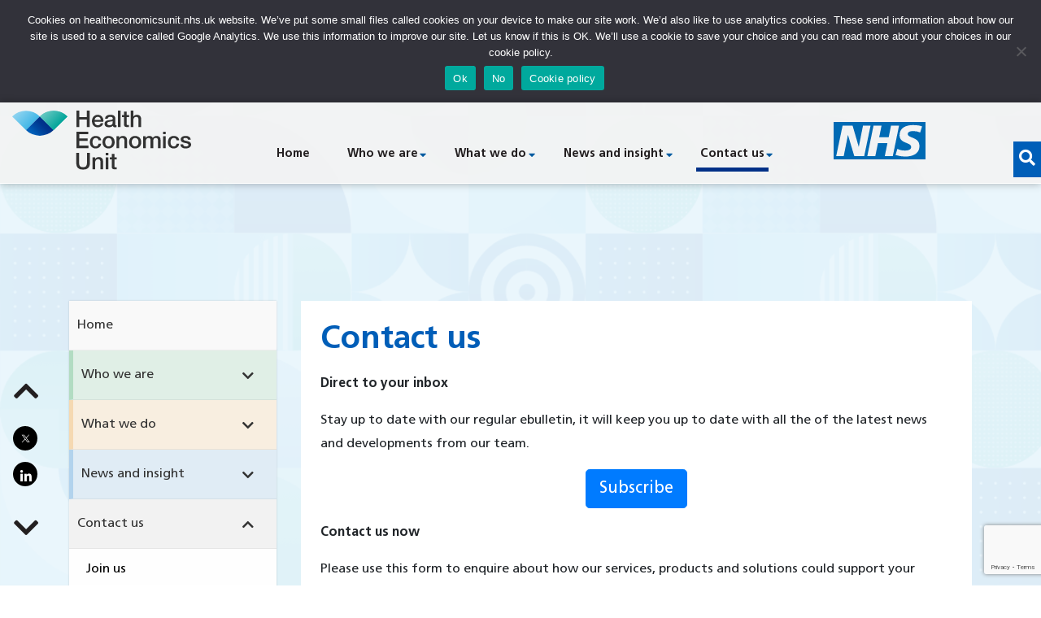

--- FILE ---
content_type: text/html; charset=UTF-8
request_url: https://healtheconomicsunit.nhs.uk/contact-us/
body_size: 17596
content:
<!doctype html>
<html lang="en-GB">

<head>
	<meta http-equiv="x-ua-compatible" content="ie=edge">
	<meta http-equiv="Content-Type" content="text/html; charset=UTF-8" />
	<meta name="viewport" content="width=device-width, initial-scale=1, shrink-to-fit=no">
	<meta name="description" content="Health Economics Unit">
	<link rel="shortcut icon" href="https://healtheconomicsunit.nhs.uk/wp-content/themes/mlcsu/favicon.ico" />
	<link rel="profile" href="https://gmpg.org/xfn/11">
	<meta name='robots' content='index, follow, max-image-preview:large, max-snippet:-1, max-video-preview:-1' />

<!-- Google Tag Manager for WordPress by gtm4wp.com -->
<script data-cfasync="false" data-pagespeed-no-defer>
	var gtm4wp_datalayer_name = "dataLayer";
	var dataLayer = dataLayer || [];
</script>
<!-- End Google Tag Manager for WordPress by gtm4wp.com -->
	<!-- This site is optimized with the Yoast SEO plugin v26.8 - https://yoast.com/product/yoast-seo-wordpress/ -->
	<title>Contact us - Health Economics Unit Contact Health Economics Unit</title>
	<meta name="description" content="Get in touch with us now to find out more about our service offer and how we can work with you to use data, analytics and evaluation to transform the delivery of health and care in the NHS and around the world." />
	<link rel="canonical" href="https://healtheconomicsunit.nhs.uk/contact-us/" />
	<meta property="og:locale" content="en_GB" />
	<meta property="og:type" content="article" />
	<meta property="og:title" content="Contact us - Health Economics Unit Contact Health Economics Unit" />
	<meta property="og:description" content="Get in touch with us now to find out more about our service offer and how we can work with you to use data, analytics and evaluation to transform the delivery of health and care in the NHS and around the world." />
	<meta property="og:url" content="https://healtheconomicsunit.nhs.uk/contact-us/" />
	<meta property="og:site_name" content="Health Economics Unit" />
	<meta property="article:modified_time" content="2025-03-20T16:09:26+00:00" />
	<meta property="og:image" content="https://healtheconomicsunit.nhs.uk/wp-content/uploads/2021/03/HEU_SoMe_cards-1.png" />
	<meta property="og:image:width" content="1600" />
	<meta property="og:image:height" content="900" />
	<meta property="og:image:type" content="image/png" />
	<meta name="twitter:card" content="summary_large_image" />
	<meta name="twitter:site" content="@economics_unit" />
	<meta name="twitter:label1" content="Estimated reading time" />
	<meta name="twitter:data1" content="1 minute" />
	<script type="application/ld+json" class="yoast-schema-graph">{"@context":"https://schema.org","@graph":[{"@type":"WebPage","@id":"https://healtheconomicsunit.nhs.uk/contact-us/","url":"https://healtheconomicsunit.nhs.uk/contact-us/","name":"Contact us - Health Economics Unit Contact Health Economics Unit","isPartOf":{"@id":"https://healtheconomicsunit.nhs.uk/#website"},"datePublished":"2020-12-23T13:17:58+00:00","dateModified":"2025-03-20T16:09:26+00:00","description":"Get in touch with us now to find out more about our service offer and how we can work with you to use data, analytics and evaluation to transform the delivery of health and care in the NHS and around the world.","breadcrumb":{"@id":"https://healtheconomicsunit.nhs.uk/contact-us/#breadcrumb"},"inLanguage":"en-GB","potentialAction":[{"@type":"ReadAction","target":["https://healtheconomicsunit.nhs.uk/contact-us/"]}]},{"@type":"BreadcrumbList","@id":"https://healtheconomicsunit.nhs.uk/contact-us/#breadcrumb","itemListElement":[{"@type":"ListItem","position":1,"name":"Home","item":"https://healtheconomicsunit.nhs.uk/"},{"@type":"ListItem","position":2,"name":"Contact us"}]},{"@type":"WebSite","@id":"https://healtheconomicsunit.nhs.uk/#website","url":"https://healtheconomicsunit.nhs.uk/","name":"Health Economics Unit","description":"Health Economics Unit","publisher":{"@id":"https://healtheconomicsunit.nhs.uk/#organization"},"potentialAction":[{"@type":"SearchAction","target":{"@type":"EntryPoint","urlTemplate":"https://healtheconomicsunit.nhs.uk/?s={search_term_string}"},"query-input":{"@type":"PropertyValueSpecification","valueRequired":true,"valueName":"search_term_string"}}],"inLanguage":"en-GB"},{"@type":"Organization","@id":"https://healtheconomicsunit.nhs.uk/#organization","name":"Health Economics Unit","url":"https://healtheconomicsunit.nhs.uk/","logo":{"@type":"ImageObject","inLanguage":"en-GB","@id":"https://healtheconomicsunit.nhs.uk/#/schema/logo/image/","url":"https://healtheconomicsunit.nhs.uk/wp-content/uploads/2021/03/logo2.png","contentUrl":"https://healtheconomicsunit.nhs.uk/wp-content/uploads/2021/03/logo2.png","width":170,"height":57,"caption":"Health Economics Unit"},"image":{"@id":"https://healtheconomicsunit.nhs.uk/#/schema/logo/image/"},"sameAs":["https://x.com/economics_unit","https://www.linkedin.com/company/health-economics-unit"]}]}</script>
	<!-- / Yoast SEO plugin. -->


<link rel="alternate" type="application/rss+xml" title="Health Economics Unit &raquo; Feed" href="https://healtheconomicsunit.nhs.uk/feed/" />
<link rel="alternate" type="application/rss+xml" title="Health Economics Unit &raquo; Comments Feed" href="https://healtheconomicsunit.nhs.uk/comments/feed/" />
<link rel="alternate" type="text/calendar" title="Health Economics Unit &raquo; iCal Feed" href="https://healtheconomicsunit.nhs.uk/events/?ical=1" />
<link rel="alternate" title="oEmbed (JSON)" type="application/json+oembed" href="https://healtheconomicsunit.nhs.uk/wp-json/oembed/1.0/embed?url=https%3A%2F%2Fhealtheconomicsunit.nhs.uk%2Fcontact-us%2F" />
<link rel="alternate" title="oEmbed (XML)" type="text/xml+oembed" href="https://healtheconomicsunit.nhs.uk/wp-json/oembed/1.0/embed?url=https%3A%2F%2Fhealtheconomicsunit.nhs.uk%2Fcontact-us%2F&#038;format=xml" />
<style id='wp-img-auto-sizes-contain-inline-css' type='text/css'>
img:is([sizes=auto i],[sizes^="auto," i]){contain-intrinsic-size:3000px 1500px}
/*# sourceURL=wp-img-auto-sizes-contain-inline-css */
</style>
<link rel='stylesheet' id='wp-block-library-css' href='https://healtheconomicsunit.nhs.uk/wp-includes/css/dist/block-library/style.min.css?ver=6.9' type='text/css' media='all' />
<style id='global-styles-inline-css' type='text/css'>
:root{--wp--preset--aspect-ratio--square: 1;--wp--preset--aspect-ratio--4-3: 4/3;--wp--preset--aspect-ratio--3-4: 3/4;--wp--preset--aspect-ratio--3-2: 3/2;--wp--preset--aspect-ratio--2-3: 2/3;--wp--preset--aspect-ratio--16-9: 16/9;--wp--preset--aspect-ratio--9-16: 9/16;--wp--preset--color--black: #000000;--wp--preset--color--cyan-bluish-gray: #abb8c3;--wp--preset--color--white: #ffffff;--wp--preset--color--pale-pink: #f78da7;--wp--preset--color--vivid-red: #cf2e2e;--wp--preset--color--luminous-vivid-orange: #ff6900;--wp--preset--color--luminous-vivid-amber: #fcb900;--wp--preset--color--light-green-cyan: #7bdcb5;--wp--preset--color--vivid-green-cyan: #00d084;--wp--preset--color--pale-cyan-blue: #8ed1fc;--wp--preset--color--vivid-cyan-blue: #0693e3;--wp--preset--color--vivid-purple: #9b51e0;--wp--preset--gradient--vivid-cyan-blue-to-vivid-purple: linear-gradient(135deg,rgb(6,147,227) 0%,rgb(155,81,224) 100%);--wp--preset--gradient--light-green-cyan-to-vivid-green-cyan: linear-gradient(135deg,rgb(122,220,180) 0%,rgb(0,208,130) 100%);--wp--preset--gradient--luminous-vivid-amber-to-luminous-vivid-orange: linear-gradient(135deg,rgb(252,185,0) 0%,rgb(255,105,0) 100%);--wp--preset--gradient--luminous-vivid-orange-to-vivid-red: linear-gradient(135deg,rgb(255,105,0) 0%,rgb(207,46,46) 100%);--wp--preset--gradient--very-light-gray-to-cyan-bluish-gray: linear-gradient(135deg,rgb(238,238,238) 0%,rgb(169,184,195) 100%);--wp--preset--gradient--cool-to-warm-spectrum: linear-gradient(135deg,rgb(74,234,220) 0%,rgb(151,120,209) 20%,rgb(207,42,186) 40%,rgb(238,44,130) 60%,rgb(251,105,98) 80%,rgb(254,248,76) 100%);--wp--preset--gradient--blush-light-purple: linear-gradient(135deg,rgb(255,206,236) 0%,rgb(152,150,240) 100%);--wp--preset--gradient--blush-bordeaux: linear-gradient(135deg,rgb(254,205,165) 0%,rgb(254,45,45) 50%,rgb(107,0,62) 100%);--wp--preset--gradient--luminous-dusk: linear-gradient(135deg,rgb(255,203,112) 0%,rgb(199,81,192) 50%,rgb(65,88,208) 100%);--wp--preset--gradient--pale-ocean: linear-gradient(135deg,rgb(255,245,203) 0%,rgb(182,227,212) 50%,rgb(51,167,181) 100%);--wp--preset--gradient--electric-grass: linear-gradient(135deg,rgb(202,248,128) 0%,rgb(113,206,126) 100%);--wp--preset--gradient--midnight: linear-gradient(135deg,rgb(2,3,129) 0%,rgb(40,116,252) 100%);--wp--preset--font-size--small: 13px;--wp--preset--font-size--medium: 20px;--wp--preset--font-size--large: 36px;--wp--preset--font-size--x-large: 42px;--wp--preset--spacing--20: 0.44rem;--wp--preset--spacing--30: 0.67rem;--wp--preset--spacing--40: 1rem;--wp--preset--spacing--50: 1.5rem;--wp--preset--spacing--60: 2.25rem;--wp--preset--spacing--70: 3.38rem;--wp--preset--spacing--80: 5.06rem;--wp--preset--shadow--natural: 6px 6px 9px rgba(0, 0, 0, 0.2);--wp--preset--shadow--deep: 12px 12px 50px rgba(0, 0, 0, 0.4);--wp--preset--shadow--sharp: 6px 6px 0px rgba(0, 0, 0, 0.2);--wp--preset--shadow--outlined: 6px 6px 0px -3px rgb(255, 255, 255), 6px 6px rgb(0, 0, 0);--wp--preset--shadow--crisp: 6px 6px 0px rgb(0, 0, 0);}:where(.is-layout-flex){gap: 0.5em;}:where(.is-layout-grid){gap: 0.5em;}body .is-layout-flex{display: flex;}.is-layout-flex{flex-wrap: wrap;align-items: center;}.is-layout-flex > :is(*, div){margin: 0;}body .is-layout-grid{display: grid;}.is-layout-grid > :is(*, div){margin: 0;}:where(.wp-block-columns.is-layout-flex){gap: 2em;}:where(.wp-block-columns.is-layout-grid){gap: 2em;}:where(.wp-block-post-template.is-layout-flex){gap: 1.25em;}:where(.wp-block-post-template.is-layout-grid){gap: 1.25em;}.has-black-color{color: var(--wp--preset--color--black) !important;}.has-cyan-bluish-gray-color{color: var(--wp--preset--color--cyan-bluish-gray) !important;}.has-white-color{color: var(--wp--preset--color--white) !important;}.has-pale-pink-color{color: var(--wp--preset--color--pale-pink) !important;}.has-vivid-red-color{color: var(--wp--preset--color--vivid-red) !important;}.has-luminous-vivid-orange-color{color: var(--wp--preset--color--luminous-vivid-orange) !important;}.has-luminous-vivid-amber-color{color: var(--wp--preset--color--luminous-vivid-amber) !important;}.has-light-green-cyan-color{color: var(--wp--preset--color--light-green-cyan) !important;}.has-vivid-green-cyan-color{color: var(--wp--preset--color--vivid-green-cyan) !important;}.has-pale-cyan-blue-color{color: var(--wp--preset--color--pale-cyan-blue) !important;}.has-vivid-cyan-blue-color{color: var(--wp--preset--color--vivid-cyan-blue) !important;}.has-vivid-purple-color{color: var(--wp--preset--color--vivid-purple) !important;}.has-black-background-color{background-color: var(--wp--preset--color--black) !important;}.has-cyan-bluish-gray-background-color{background-color: var(--wp--preset--color--cyan-bluish-gray) !important;}.has-white-background-color{background-color: var(--wp--preset--color--white) !important;}.has-pale-pink-background-color{background-color: var(--wp--preset--color--pale-pink) !important;}.has-vivid-red-background-color{background-color: var(--wp--preset--color--vivid-red) !important;}.has-luminous-vivid-orange-background-color{background-color: var(--wp--preset--color--luminous-vivid-orange) !important;}.has-luminous-vivid-amber-background-color{background-color: var(--wp--preset--color--luminous-vivid-amber) !important;}.has-light-green-cyan-background-color{background-color: var(--wp--preset--color--light-green-cyan) !important;}.has-vivid-green-cyan-background-color{background-color: var(--wp--preset--color--vivid-green-cyan) !important;}.has-pale-cyan-blue-background-color{background-color: var(--wp--preset--color--pale-cyan-blue) !important;}.has-vivid-cyan-blue-background-color{background-color: var(--wp--preset--color--vivid-cyan-blue) !important;}.has-vivid-purple-background-color{background-color: var(--wp--preset--color--vivid-purple) !important;}.has-black-border-color{border-color: var(--wp--preset--color--black) !important;}.has-cyan-bluish-gray-border-color{border-color: var(--wp--preset--color--cyan-bluish-gray) !important;}.has-white-border-color{border-color: var(--wp--preset--color--white) !important;}.has-pale-pink-border-color{border-color: var(--wp--preset--color--pale-pink) !important;}.has-vivid-red-border-color{border-color: var(--wp--preset--color--vivid-red) !important;}.has-luminous-vivid-orange-border-color{border-color: var(--wp--preset--color--luminous-vivid-orange) !important;}.has-luminous-vivid-amber-border-color{border-color: var(--wp--preset--color--luminous-vivid-amber) !important;}.has-light-green-cyan-border-color{border-color: var(--wp--preset--color--light-green-cyan) !important;}.has-vivid-green-cyan-border-color{border-color: var(--wp--preset--color--vivid-green-cyan) !important;}.has-pale-cyan-blue-border-color{border-color: var(--wp--preset--color--pale-cyan-blue) !important;}.has-vivid-cyan-blue-border-color{border-color: var(--wp--preset--color--vivid-cyan-blue) !important;}.has-vivid-purple-border-color{border-color: var(--wp--preset--color--vivid-purple) !important;}.has-vivid-cyan-blue-to-vivid-purple-gradient-background{background: var(--wp--preset--gradient--vivid-cyan-blue-to-vivid-purple) !important;}.has-light-green-cyan-to-vivid-green-cyan-gradient-background{background: var(--wp--preset--gradient--light-green-cyan-to-vivid-green-cyan) !important;}.has-luminous-vivid-amber-to-luminous-vivid-orange-gradient-background{background: var(--wp--preset--gradient--luminous-vivid-amber-to-luminous-vivid-orange) !important;}.has-luminous-vivid-orange-to-vivid-red-gradient-background{background: var(--wp--preset--gradient--luminous-vivid-orange-to-vivid-red) !important;}.has-very-light-gray-to-cyan-bluish-gray-gradient-background{background: var(--wp--preset--gradient--very-light-gray-to-cyan-bluish-gray) !important;}.has-cool-to-warm-spectrum-gradient-background{background: var(--wp--preset--gradient--cool-to-warm-spectrum) !important;}.has-blush-light-purple-gradient-background{background: var(--wp--preset--gradient--blush-light-purple) !important;}.has-blush-bordeaux-gradient-background{background: var(--wp--preset--gradient--blush-bordeaux) !important;}.has-luminous-dusk-gradient-background{background: var(--wp--preset--gradient--luminous-dusk) !important;}.has-pale-ocean-gradient-background{background: var(--wp--preset--gradient--pale-ocean) !important;}.has-electric-grass-gradient-background{background: var(--wp--preset--gradient--electric-grass) !important;}.has-midnight-gradient-background{background: var(--wp--preset--gradient--midnight) !important;}.has-small-font-size{font-size: var(--wp--preset--font-size--small) !important;}.has-medium-font-size{font-size: var(--wp--preset--font-size--medium) !important;}.has-large-font-size{font-size: var(--wp--preset--font-size--large) !important;}.has-x-large-font-size{font-size: var(--wp--preset--font-size--x-large) !important;}
/*# sourceURL=global-styles-inline-css */
</style>

<style id='classic-theme-styles-inline-css' type='text/css'>
/*! This file is auto-generated */
.wp-block-button__link{color:#fff;background-color:#32373c;border-radius:9999px;box-shadow:none;text-decoration:none;padding:calc(.667em + 2px) calc(1.333em + 2px);font-size:1.125em}.wp-block-file__button{background:#32373c;color:#fff;text-decoration:none}
/*# sourceURL=/wp-includes/css/classic-themes.min.css */
</style>
<link rel='stylesheet' id='awsm-ead-public-css' href='https://healtheconomicsunit.nhs.uk/wp-content/plugins/embed-any-document/css/embed-public.min.css?ver=2.7.12' type='text/css' media='all' />
<link rel='stylesheet' id='contact-form-7-css' href='https://healtheconomicsunit.nhs.uk/wp-content/plugins/contact-form-7/includes/css/styles.css?ver=6.1.4' type='text/css' media='all' />
<link rel='stylesheet' id='cookie-notice-front-css' href='https://healtheconomicsunit.nhs.uk/wp-content/plugins/cookie-notice/css/front.min.css?ver=2.5.11' type='text/css' media='all' />
<link rel='stylesheet' id='styles-css' href='https://healtheconomicsunit.nhs.uk/wp-content/plugins/pw-icons/pw_icon_style.css?ver=6.9' type='text/css' media='all' />
<link rel='stylesheet' id='widgetkit-site-css' href='https://healtheconomicsunit.nhs.uk/wp-content/plugins/widgetkit/assets/css/site.css?ver=6.9' type='text/css' media='all' />
<link rel='stylesheet' id='search-filter-plugin-styles-css' href='https://healtheconomicsunit.nhs.uk/wp-content/plugins/search-filter-pro/public/assets/css/search-filter.min.css?ver=2.5.21' type='text/css' media='all' />
<link rel='stylesheet' id='style.min-css' href='https://healtheconomicsunit.nhs.uk/wp-content/themes/mlcsu/css/all.min.css?ver=1' type='text/css' media='screen, print' />
<link rel='stylesheet' id='wpdreams-asl-basic-css' href='https://healtheconomicsunit.nhs.uk/wp-content/plugins/ajax-search-lite/css/style.basic.css?ver=4.13.4' type='text/css' media='all' />
<style id='wpdreams-asl-basic-inline-css' type='text/css'>

					div[id*='ajaxsearchlitesettings'].searchsettings .asl_option_inner label {
						font-size: 0px !important;
						color: rgba(0, 0, 0, 0);
					}
					div[id*='ajaxsearchlitesettings'].searchsettings .asl_option_inner label:after {
						font-size: 11px !important;
						position: absolute;
						top: 0;
						left: 0;
						z-index: 1;
					}
					.asl_w_container {
						width: 100%;
						margin: 0px 0px 0px 0px;
						min-width: 200px;
					}
					div[id*='ajaxsearchlite'].asl_m {
						width: 100%;
					}
					div[id*='ajaxsearchliteres'].wpdreams_asl_results div.resdrg span.highlighted {
						font-weight: bold;
						color: rgba(217, 49, 43, 1);
						background-color: rgba(238, 238, 238, 1);
					}
					div[id*='ajaxsearchliteres'].wpdreams_asl_results .results img.asl_image {
						width: 70px;
						height: 70px;
						object-fit: cover;
					}
					div[id*='ajaxsearchlite'].asl_r .results {
						max-height: none;
					}
					div[id*='ajaxsearchlite'].asl_r {
						position: absolute;
					}
				
						div.asl_r.asl_w.vertical .results .item::after {
							display: block;
							position: absolute;
							bottom: 0;
							content: '';
							height: 1px;
							width: 100%;
							background: #D8D8D8;
						}
						div.asl_r.asl_w.vertical .results .item.asl_last_item::after {
							display: none;
						}
					
/*# sourceURL=wpdreams-asl-basic-inline-css */
</style>
<link rel='stylesheet' id='wpdreams-asl-instance-css' href='https://healtheconomicsunit.nhs.uk/wp-content/plugins/ajax-search-lite/css/style-simple-red.css?ver=4.13.4' type='text/css' media='all' />
<link rel='stylesheet' id='bellows-css' href='https://healtheconomicsunit.nhs.uk/wp-content/plugins/bellows-accordion-menu/assets/css/bellows.min.css?ver=1.4.4' type='text/css' media='all' />
<link rel='stylesheet' id='bellows-vanilla-css' href='https://healtheconomicsunit.nhs.uk/wp-content/plugins/bellows-accordion-menu/assets/css/skins/vanilla.css?ver=1.4.4' type='text/css' media='all' />
<script type="text/javascript" src="https://healtheconomicsunit.nhs.uk/wp-includes/js/jquery/jquery.min.js?ver=3.7.1" id="jquery-core-js"></script>
<script type="text/javascript" id="cookie-notice-front-js-before">
/* <![CDATA[ */
var cnArgs = {"ajaxUrl":"https:\/\/healtheconomicsunit.nhs.uk\/wp-admin\/admin-ajax.php","nonce":"b3da006f02","hideEffect":"fade","position":"bottom","onScroll":false,"onScrollOffset":100,"onClick":false,"cookieName":"cookie_notice_accepted","cookieTime":2592000,"cookieTimeRejected":2592000,"globalCookie":false,"redirection":true,"cache":true,"revokeCookies":false,"revokeCookiesOpt":"automatic"};

//# sourceURL=cookie-notice-front-js-before
/* ]]> */
</script>
<script type="text/javascript" src="https://healtheconomicsunit.nhs.uk/wp-content/plugins/cookie-notice/js/front.min.js?ver=2.5.11" id="cookie-notice-front-js"></script>
<script type="text/javascript" src="https://healtheconomicsunit.nhs.uk/wp-content/plugins/pw-slider/pw-slider.js?ver=6.9" id="slider_script-js"></script>
<script type="text/javascript" src="https://healtheconomicsunit.nhs.uk/wp-content/plugins/widgetkit/assets/lib/uikit/dist/js/uikit.min.js?ver=6.9" id="uikit-js"></script>
<script type="text/javascript" src="https://healtheconomicsunit.nhs.uk/wp-content/plugins/widgetkit/assets/lib/uikit/dist/js/uikit-icons.min.js?ver=6.9" id="uikit-icons-js"></script>
<script type="text/javascript" src="https://healtheconomicsunit.nhs.uk/wp-content/themes/mlcsu/js/all.min.js?ver=1" id="script-js"></script>
<link rel="https://api.w.org/" href="https://healtheconomicsunit.nhs.uk/wp-json/" /><link rel="alternate" title="JSON" type="application/json" href="https://healtheconomicsunit.nhs.uk/wp-json/wp/v2/pages/2484" /><link rel="EditURI" type="application/rsd+xml" title="RSD" href="https://healtheconomicsunit.nhs.uk/xmlrpc.php?rsd" />

<link rel='shortlink' href='https://healtheconomicsunit.nhs.uk/?p=2484' />
<style id="bellows-custom-generated-css">
/* Status: Loaded from Transient */

</style><meta name="tec-api-version" content="v1"><meta name="tec-api-origin" content="https://healtheconomicsunit.nhs.uk"><link rel="alternate" href="https://healtheconomicsunit.nhs.uk/wp-json/tribe/events/v1/" />
<!-- Google Tag Manager for WordPress by gtm4wp.com -->
<!-- GTM Container placement set to automatic -->
<script data-cfasync="false" data-pagespeed-no-defer>
	var dataLayer_content = {"pagePostType":"page","pagePostType2":"single-page","pagePostAuthor":"jasonw"};
	dataLayer.push( dataLayer_content );
</script>
<script data-cfasync="false" data-pagespeed-no-defer>
(function(w,d,s,l,i){w[l]=w[l]||[];w[l].push({'gtm.start':
new Date().getTime(),event:'gtm.js'});var f=d.getElementsByTagName(s)[0],
j=d.createElement(s),dl=l!='dataLayer'?'&l='+l:'';j.async=true;j.src=
'//www.googletagmanager.com/gtm.js?id='+i+dl;f.parentNode.insertBefore(j,f);
})(window,document,'script','dataLayer','GTM-KRFKSZG8');
</script>
<!-- End Google Tag Manager for WordPress by gtm4wp.com --><!--[if lt IE 9]><script src="http://html5shim.googlecode.com/svn/trunk/html5.js"></script><![endif]-->				<link rel="preconnect" href="https://fonts.gstatic.com" crossorigin />
				<link rel="preload" as="style" href="//fonts.googleapis.com/css?family=Open+Sans&display=swap" />
								<link rel="stylesheet" href="//fonts.googleapis.com/css?family=Open+Sans&display=swap" media="all" />
					


<style>
	.nhsLogo {
		margin-left:50px;
	}

	.swiper-slide .btn.nhsDarkBlue-bg {
		font-size: 0.9rem;
    	padding: 0.3rem;
	}
	
	.swiper-slide .col-sm-12.ml-3{
		margin: 0 !important;	
	}
	
	.search-bar {
		display:none;
	}
	
	.socialShare a{
		color:black;	
	}
	
	.quote-card a{
		color:white !important;	
	}
	
	.bellows.bellows-skin-vanilla .bellows-nav .bellows-submenu .bellows-target, .bellows.bellows-skin-vanilla .bellows-nav .bellows-submenu .bellows-custom-content, .bellows.bellows-skin-vanilla .bellows-nav .bellows-submenu .bellows-widget .textwidget{
		color:black;
	}

	.search-bar.searchActive {
		display:block !important;
	}

	@media (max-width: 900px) {
		.nhsLogo {
			position: fixed;
			top: 11px;
			left: 126px;
		}
	}

</style>
	

	<script src="https://kit.fontawesome.com/7e4c539c48.js"></script>
	<style>
		.aqua-bg .text-primary {
			color:black !important;	
		}
		.hi-contrast .slider.round, .__SILKY__silktide-active {
			color:white !important;	
			    font-weight: 700;
			font-size:18px;
			background:none !important;
		}
	</style>
</head>

<body class="wp-singular page-template page-template-subpages_page page-template-subpages_page-php page page-id-2484 page-parent wp-theme-mlcsu cookies-not-set tribe-no-js no-sidebar">
	<div id="fb-root"></div>
	
<!-- GTM Container placement set to automatic -->
<!-- Google Tag Manager (noscript) -->
				<noscript><iframe src="https://www.googletagmanager.com/ns.html?id=GTM-KRFKSZG8" height="0" width="0" style="display:none;visibility:hidden" aria-hidden="true"></iframe></noscript>
<!-- End Google Tag Manager (noscript) -->	<header class="container-fluid header">
		<div class="row ">
			<div class="col-6 col-sm-2 col-md-3 logoBlock">
				<h1 class="h5 logo d-sm-block ">
					<a href="/"><img src="/wp-content/themes/mlcsu/imgs/logo2.svg" class="custom-logo " alt="HEU"></a>
				</h1>
			</div>
			<div class="d-block d-sm-none mobile">
				<div class="toggle-menu" tabindex="0">
					<span></span>
					<span></span>
					<span></span>
				</div>
				<div class="darkout"></div>
				<div class="mobil-menu">
					<i class="fa fa-times cross" tabindex="0"></i>
				</div>
			</div>
			<div class="col-sm-6 navBlock mt-5">
				<nav id="site-navigation" class="main-navigation d-none d-sm-block">
					<div class="menu-main-menu-container"><ul id="primary-menu" class="menu"><li id="menu-item-2220" class="menu-item menu-item-type-post_type menu-item-object-page menu-item-home menu-item-2220"><a href="https://healtheconomicsunit.nhs.uk/">Home</a></li>
<li id="menu-item-2388" class="green-menu menu-item menu-item-type-post_type menu-item-object-page menu-item-has-children menu-item-2388"><a href="https://healtheconomicsunit.nhs.uk/who-we-are/">Who we are</a>
<ul class="sub-menu">
	<li id="menu-item-2721" class="menu-item menu-item-type-custom menu-item-object-custom menu-item-2721"><a href="/teams">Our passionate team</a></li>
</ul>
</li>
<li id="menu-item-2387" class="yellow-menu menu-item menu-item-type-post_type menu-item-object-page menu-item-has-children menu-item-2387"><a href="https://healtheconomicsunit.nhs.uk/what-we-do/">What we do</a>
<ul class="sub-menu">
	<li id="menu-item-4010" class="menu-item menu-item-type-post_type menu-item-object-page menu-item-4010"><a href="https://healtheconomicsunit.nhs.uk/case-studies/">Case Studies</a></li>
	<li id="menu-item-3766" class="menu-item menu-item-type-post_type menu-item-object-page menu-item-3766"><a href="https://healtheconomicsunit.nhs.uk/what-we-do/smarter-spending-in-population-health/">Smarter Spending in Population Health</a></li>
	<li id="menu-item-2550" class="menu-item menu-item-type-post_type menu-item-object-page menu-item-2550"><a href="https://healtheconomicsunit.nhs.uk/what-we-do/evaluation-service/">Evaluation service</a></li>
	<li id="menu-item-2549" class="menu-item menu-item-type-post_type menu-item-object-page menu-item-2549"><a href="https://healtheconomicsunit.nhs.uk/what-we-do/economic-evaluations/">Economic evaluations</a></li>
	<li id="menu-item-2548" class="menu-item menu-item-type-post_type menu-item-object-page menu-item-2548"><a href="https://healtheconomicsunit.nhs.uk/what-we-do/demand-and-capacity-modelling-service/">Demand and capacity modelling service</a></li>
	<li id="menu-item-2547" class="menu-item menu-item-type-post_type menu-item-object-page menu-item-2547"><a href="https://healtheconomicsunit.nhs.uk/what-we-do/population-health-analytics-service/">Population health management analytics and support</a></li>
	<li id="menu-item-4256" class="menu-item menu-item-type-post_type menu-item-object-page menu-item-4256"><a href="https://healtheconomicsunit.nhs.uk/what-we-do/our-publications/">Our Publications</a></li>
</ul>
</li>
<li id="menu-item-2307" class="blue-menu menu-item menu-item-type-post_type menu-item-object-page menu-item-has-children menu-item-2307"><a href="https://healtheconomicsunit.nhs.uk/news/">News and insight</a>
<ul class="sub-menu">
	<li id="menu-item-2426" class="menu-item menu-item-type-taxonomy menu-item-object-category menu-item-2426"><a href="https://healtheconomicsunit.nhs.uk/category/news/">News</a></li>
	<li id="menu-item-4005" class="menu-item menu-item-type-post_type menu-item-object-page menu-item-4005"><a href="https://healtheconomicsunit.nhs.uk/news/heu-in-conversation/">HEU In Conversation</a></li>
	<li id="menu-item-4378" class="menu-item menu-item-type-post_type menu-item-object-page menu-item-4378"><a href="https://healtheconomicsunit.nhs.uk/news/tools-and-resources-for-allocative-efficiency-and-quality/">Tools and resources for allocative efficiency and quality</a></li>
</ul>
</li>
<li id="menu-item-2507" class="menu-item menu-item-type-post_type menu-item-object-page current-menu-item page_item page-item-2484 current_page_item menu-item-has-children menu-item-2507"><a href="https://healtheconomicsunit.nhs.uk/contact-us/" aria-current="page">Contact us</a>
<ul class="sub-menu">
	<li id="menu-item-2508" class="menu-item menu-item-type-post_type menu-item-object-page menu-item-2508"><a href="https://healtheconomicsunit.nhs.uk/contact-us/join-us/">Join us</a></li>
</ul>
</li>
</ul></div>				</nav>
			</div>
			<div class="col-sm-2 mt-4">
				<img class="nhsLogo" src="/wp-content/themes/mlcsu/imgs/nhs.svg" alt="NHS" />
			</div>
			<div class="header-icons mt-md-5">
				<span class="fa fa-search"></span>
				<div class="search-bar">
					<div class="asl_w_container asl_w_container_1" data-id="1" data-instance="1">
	<div id='ajaxsearchlite1'
		data-id="1"
		data-instance="1"
		class="asl_w asl_m asl_m_1 asl_m_1_1">
		<div class="probox">

	
	<div class='prosettings' style='display:none;' data-opened=0>
				<div class='innericon'>
			<svg version="1.1" xmlns="http://www.w3.org/2000/svg" xmlns:xlink="http://www.w3.org/1999/xlink" x="0px" y="0px" width="22" height="22" viewBox="0 0 512 512" enable-background="new 0 0 512 512" xml:space="preserve">
					<polygon transform = "rotate(90 256 256)" points="142.332,104.886 197.48,50 402.5,256 197.48,462 142.332,407.113 292.727,256 "/>
				</svg>
		</div>
	</div>

	
	
	<div class='proinput'>
		<form role="search" action='#' autocomplete="off"
				aria-label="Search form">
			<input aria-label="Search input"
					type='search' class='orig'
					tabindex="0"
					name='phrase'
					placeholder='Search here..'
					value=''
					autocomplete="off"/>
			<input aria-label="Search autocomplete input"
					type='text'
					class='autocomplete'
					tabindex="-1"
					name='phrase'
					value=''
					autocomplete="off" disabled/>
			<input type='submit' value="Start search" style='width:0; height: 0; visibility: hidden;'>
		</form>
	</div>

	
	
	<button class='promagnifier' tabindex="0" aria-label="Search magnifier button">
				<span class='innericon' style="display:block;">
			<svg version="1.1" xmlns="http://www.w3.org/2000/svg" xmlns:xlink="http://www.w3.org/1999/xlink" x="0px" y="0px" width="22" height="22" viewBox="0 0 512 512" enable-background="new 0 0 512 512" xml:space="preserve">
					<path d="M460.355,421.59L353.844,315.078c20.041-27.553,31.885-61.437,31.885-98.037
						C385.729,124.934,310.793,50,218.686,50C126.58,50,51.645,124.934,51.645,217.041c0,92.106,74.936,167.041,167.041,167.041
						c34.912,0,67.352-10.773,94.184-29.158L419.945,462L460.355,421.59z M100.631,217.041c0-65.096,52.959-118.056,118.055-118.056
						c65.098,0,118.057,52.959,118.057,118.056c0,65.096-52.959,118.056-118.057,118.056C153.59,335.097,100.631,282.137,100.631,217.041
						z"/>
				</svg>
		</span>
	</button>

	
	
	<div class='proloading'>

		<div class="asl_loader"><div class="asl_loader-inner asl_simple-circle"></div></div>

			</div>

			<div class='proclose'>
			<svg version="1.1" xmlns="http://www.w3.org/2000/svg" xmlns:xlink="http://www.w3.org/1999/xlink" x="0px"
				y="0px"
				width="12" height="12" viewBox="0 0 512 512" enable-background="new 0 0 512 512"
				xml:space="preserve">
				<polygon points="438.393,374.595 319.757,255.977 438.378,137.348 374.595,73.607 255.995,192.225 137.375,73.622 73.607,137.352 192.246,255.983 73.622,374.625 137.352,438.393 256.002,319.734 374.652,438.378 "/>
			</svg>
		</div>
	
	
</div>	</div>
	<div class='asl_data_container' style="display:none !important;">
		<div class="asl_init_data wpdreams_asl_data_ct"
	style="display:none !important;"
	id="asl_init_id_1"
	data-asl-id="1"
	data-asl-instance="1"
	data-settings="{&quot;homeurl&quot;:&quot;https:\/\/healtheconomicsunit.nhs.uk\/&quot;,&quot;resultstype&quot;:&quot;vertical&quot;,&quot;resultsposition&quot;:&quot;hover&quot;,&quot;itemscount&quot;:4,&quot;charcount&quot;:2,&quot;highlight&quot;:false,&quot;highlightWholewords&quot;:true,&quot;singleHighlight&quot;:false,&quot;scrollToResults&quot;:{&quot;enabled&quot;:false,&quot;offset&quot;:0},&quot;resultareaclickable&quot;:1,&quot;autocomplete&quot;:{&quot;enabled&quot;:false,&quot;lang&quot;:&quot;en&quot;,&quot;trigger_charcount&quot;:0},&quot;mobile&quot;:{&quot;menu_selector&quot;:&quot;#menu-toggle&quot;},&quot;trigger&quot;:{&quot;click&quot;:&quot;results_page&quot;,&quot;click_location&quot;:&quot;same&quot;,&quot;update_href&quot;:false,&quot;return&quot;:&quot;results_page&quot;,&quot;return_location&quot;:&quot;same&quot;,&quot;facet&quot;:true,&quot;type&quot;:true,&quot;redirect_url&quot;:&quot;?s={phrase}&quot;,&quot;delay&quot;:300},&quot;animations&quot;:{&quot;pc&quot;:{&quot;settings&quot;:{&quot;anim&quot;:&quot;fadedrop&quot;,&quot;dur&quot;:300},&quot;results&quot;:{&quot;anim&quot;:&quot;fadedrop&quot;,&quot;dur&quot;:300},&quot;items&quot;:&quot;voidanim&quot;},&quot;mob&quot;:{&quot;settings&quot;:{&quot;anim&quot;:&quot;fadedrop&quot;,&quot;dur&quot;:300},&quot;results&quot;:{&quot;anim&quot;:&quot;fadedrop&quot;,&quot;dur&quot;:300},&quot;items&quot;:&quot;voidanim&quot;}},&quot;autop&quot;:{&quot;state&quot;:true,&quot;phrase&quot;:&quot;&quot;,&quot;count&quot;:&quot;1&quot;},&quot;resPage&quot;:{&quot;useAjax&quot;:false,&quot;selector&quot;:&quot;#main&quot;,&quot;trigger_type&quot;:true,&quot;trigger_facet&quot;:true,&quot;trigger_magnifier&quot;:false,&quot;trigger_return&quot;:false},&quot;resultsSnapTo&quot;:&quot;left&quot;,&quot;results&quot;:{&quot;width&quot;:&quot;auto&quot;,&quot;width_tablet&quot;:&quot;auto&quot;,&quot;width_phone&quot;:&quot;auto&quot;},&quot;settingsimagepos&quot;:&quot;right&quot;,&quot;closeOnDocClick&quot;:true,&quot;overridewpdefault&quot;:true,&quot;override_method&quot;:&quot;get&quot;}"></div>
	<div id="asl_hidden_data">
		<svg style="position:absolute" height="0" width="0">
			<filter id="aslblur">
				<feGaussianBlur in="SourceGraphic" stdDeviation="4"/>
			</filter>
		</svg>
		<svg style="position:absolute" height="0" width="0">
			<filter id="no_aslblur"></filter>
		</svg>
	</div>
	</div>

	<div id='ajaxsearchliteres1'
	class='vertical wpdreams_asl_results asl_w asl_r asl_r_1 asl_r_1_1'>

	
	<div class="results">

		
		<div class="resdrg">
		</div>

		
	</div>

	
	
</div>

	<div id='__original__ajaxsearchlitesettings1'
		data-id="1"
		class="searchsettings wpdreams_asl_settings asl_w asl_s asl_s_1">
		<form name='options'
		aria-label="Search settings form"
		autocomplete = 'off'>

	
	
	<input type="hidden" name="filters_changed" style="display:none;" value="0">
	<input type="hidden" name="filters_initial" style="display:none;" value="1">

	<div class="asl_option_inner hiddend">
		<input type='hidden' name='qtranslate_lang' id='qtranslate_lang'
				value='0'/>
	</div>

	
	
	<fieldset class="asl_sett_scroll">
		<legend style="display: none;">Generic selectors</legend>
		<div class="asl_option" tabindex="0">
			<div class="asl_option_inner">
				<input type="checkbox" value="exact"
						aria-label="Exact matches only"
						name="asl_gen[]" />
				<div class="asl_option_checkbox"></div>
			</div>
			<div class="asl_option_label">
				Exact matches only			</div>
		</div>
		<div class="asl_option" tabindex="0">
			<div class="asl_option_inner">
				<input type="checkbox" value="title"
						aria-label="Search in title"
						name="asl_gen[]"  checked="checked"/>
				<div class="asl_option_checkbox"></div>
			</div>
			<div class="asl_option_label">
				Search in title			</div>
		</div>
		<div class="asl_option" tabindex="0">
			<div class="asl_option_inner">
				<input type="checkbox" value="content"
						aria-label="Search in content"
						name="asl_gen[]"  checked="checked"/>
				<div class="asl_option_checkbox"></div>
			</div>
			<div class="asl_option_label">
				Search in content			</div>
		</div>
		<div class="asl_option_inner hiddend">
			<input type="checkbox" value="excerpt"
					aria-label="Search in excerpt"
					name="asl_gen[]"  checked="checked"/>
			<div class="asl_option_checkbox"></div>
		</div>
	</fieldset>
	<fieldset class="asl_sett_scroll">
		<legend style="display: none;">Post Type Selectors</legend>
					<div class="asl_option" tabindex="0">
				<div class="asl_option_inner">
					<input type="checkbox" value="post"
							aria-label="Search in posts"
							name="customset[]" checked="checked"/>
					<div class="asl_option_checkbox"></div>
				</div>
				<div class="asl_option_label">
					Search in posts				</div>
			</div>
						<div class="asl_option" tabindex="0">
				<div class="asl_option_inner">
					<input type="checkbox" value="page"
							aria-label="Search in pages"
							name="customset[]" checked="checked"/>
					<div class="asl_option_checkbox"></div>
				</div>
				<div class="asl_option_label">
					Search in pages				</div>
			</div>
						<div class="asl_option" tabindex="0">
				<div class="asl_option_inner">
					<input type="checkbox" value="post"
							aria-label="Search in posts"
							name="customset[]" checked="checked"/>
					<div class="asl_option_checkbox"></div>
				</div>
				<div class="asl_option_label">
					Search in posts				</div>
			</div>
						<div class="asl_option" tabindex="0">
				<div class="asl_option_inner">
					<input type="checkbox" value="page"
							aria-label="Search in pages"
							name="customset[]" checked="checked"/>
					<div class="asl_option_checkbox"></div>
				</div>
				<div class="asl_option_label">
					Search in pages				</div>
			</div>
						<div class="asl_option_inner hiddend">
				<input type="checkbox" value="teams"
						aria-label="Hidden option, ignore please"
						name="customset[]" checked="checked"/>
			</div>
						<div class="asl_option_inner hiddend">
				<input type="checkbox" value="tribe_events"
						aria-label="Hidden option, ignore please"
						name="customset[]" checked="checked"/>
			</div>
				</fieldset>
	</form>
	</div>
</div>
				</div>
			</div>
			
	</header>

	<!-- <div class="col-6">
		<div class="accessibility">
			<div id="google_translate_element">&nbsp;</div>
			<script type="text/javascript">
				function googleTranslateElementInit() {
					new google.translate.TranslateElement({
						pageLanguage: 'en'
					}, 'google_translate_element');
				}
			</script>
			<script src="//translate.google.com/translate_a/element.js?cb=googleTranslateElementInit" type="text/javascript"></script>
			<div id="__ba_launchpad"></div>
			<span class="hi-contrast">
				<label aria-label="Hi visibility" class="switch" for="hi-c">
					<input aria-label="Hi visibility" id="hi-c" type="checkbox" aria-label="hi contrast" tabindex="0">
					<span class="slider round">dark mode</span>
				</label>
			</span>
		</div>
		<div></div>
	</div> -->
<main class="container-xl main-content">
    <div class="row mt-3">
        <div class="d-none d-sm-block col-md-3 reveal">
            <aside class="sidebar">

	<div id="bellows-main-2-menu-1" class="bellows bellows-nojs bellows-main bellows-source-menu bellows-align-full bellows-skin-vanilla bellows-type- bellows-expand-current"><ul id="menu-main-menu" class="bellows-nav" data-bellows-config="main"><li class="bellows-menu-item bellows-menu-item-type-post_type bellows-menu-item-object-page bellows-menu-item-home bellows-menu-item-2220 bellows-item-level-0"><a  href="https://healtheconomicsunit.nhs.uk/" class="bellows-target"><span class="bellows-target-title bellows-target-text">Home</span></a></li>
<li class="green-menu bellows-menu-item bellows-menu-item-type-post_type bellows-menu-item-object-page bellows-menu-item-has-children bellows-menu-item-2388 bellows-item-level-0"><a  href="https://healtheconomicsunit.nhs.uk/who-we-are/" class="bellows-target"><span class="bellows-target-title bellows-target-text">Who we are</span><button class="bellows-subtoggle" aria-label="Toggle Submenu"><i class="bellows-subtoggle-icon-expand fa fa-chevron-down"></i><i class="bellows-subtoggle-icon-collapse fa fa-chevron-up"></i></button></a>
<ul class="bellows-submenu">
	<li class="bellows-menu-item bellows-menu-item-type-custom bellows-menu-item-object-custom bellows-menu-item-2721 bellows-item-level-1"><a  href="/teams" class="bellows-target"><span class="bellows-target-title bellows-target-text">Our passionate team</span></a></li>
</ul>
</li>
<li class="yellow-menu bellows-menu-item bellows-menu-item-type-post_type bellows-menu-item-object-page bellows-menu-item-has-children bellows-menu-item-2387 bellows-item-level-0"><a  href="https://healtheconomicsunit.nhs.uk/what-we-do/" class="bellows-target"><span class="bellows-target-title bellows-target-text">What we do</span><button class="bellows-subtoggle" aria-label="Toggle Submenu"><i class="bellows-subtoggle-icon-expand fa fa-chevron-down"></i><i class="bellows-subtoggle-icon-collapse fa fa-chevron-up"></i></button></a>
<ul class="bellows-submenu">
	<li class="bellows-menu-item bellows-menu-item-type-post_type bellows-menu-item-object-page bellows-menu-item-4010 bellows-item-level-1"><a  href="https://healtheconomicsunit.nhs.uk/case-studies/" class="bellows-target"><span class="bellows-target-title bellows-target-text">Case Studies</span></a></li>
	<li class="bellows-menu-item bellows-menu-item-type-post_type bellows-menu-item-object-page bellows-menu-item-3766 bellows-item-level-1"><a  href="https://healtheconomicsunit.nhs.uk/what-we-do/smarter-spending-in-population-health/" class="bellows-target"><span class="bellows-target-title bellows-target-text">Smarter Spending in Population Health</span></a></li>
	<li class="bellows-menu-item bellows-menu-item-type-post_type bellows-menu-item-object-page bellows-menu-item-2550 bellows-item-level-1"><a  href="https://healtheconomicsunit.nhs.uk/what-we-do/evaluation-service/" class="bellows-target"><span class="bellows-target-title bellows-target-text">Evaluation service</span></a></li>
	<li class="bellows-menu-item bellows-menu-item-type-post_type bellows-menu-item-object-page bellows-menu-item-2549 bellows-item-level-1"><a  href="https://healtheconomicsunit.nhs.uk/what-we-do/economic-evaluations/" class="bellows-target"><span class="bellows-target-title bellows-target-text">Economic evaluations</span></a></li>
	<li class="bellows-menu-item bellows-menu-item-type-post_type bellows-menu-item-object-page bellows-menu-item-2548 bellows-item-level-1"><a  href="https://healtheconomicsunit.nhs.uk/what-we-do/demand-and-capacity-modelling-service/" class="bellows-target"><span class="bellows-target-title bellows-target-text">Demand and capacity modelling service</span></a></li>
	<li class="bellows-menu-item bellows-menu-item-type-post_type bellows-menu-item-object-page bellows-menu-item-2547 bellows-item-level-1"><a  href="https://healtheconomicsunit.nhs.uk/what-we-do/population-health-analytics-service/" class="bellows-target"><span class="bellows-target-title bellows-target-text">Population health management analytics and support</span></a></li>
	<li class="bellows-menu-item bellows-menu-item-type-post_type bellows-menu-item-object-page bellows-menu-item-4256 bellows-item-level-1"><a  href="https://healtheconomicsunit.nhs.uk/what-we-do/our-publications/" class="bellows-target"><span class="bellows-target-title bellows-target-text">Our Publications</span></a></li>
</ul>
</li>
<li class="blue-menu bellows-menu-item bellows-menu-item-type-post_type bellows-menu-item-object-page bellows-menu-item-has-children bellows-menu-item-2307 bellows-item-level-0"><a  href="https://healtheconomicsunit.nhs.uk/news/" class="bellows-target"><span class="bellows-target-title bellows-target-text">News and insight</span><button class="bellows-subtoggle" aria-label="Toggle Submenu"><i class="bellows-subtoggle-icon-expand fa fa-chevron-down"></i><i class="bellows-subtoggle-icon-collapse fa fa-chevron-up"></i></button></a>
<ul class="bellows-submenu">
	<li class="bellows-menu-item bellows-menu-item-type-taxonomy bellows-menu-item-object-category bellows-menu-item-2426 bellows-item-level-1"><a  href="https://healtheconomicsunit.nhs.uk/category/news/" class="bellows-target"><span class="bellows-target-title bellows-target-text">News</span></a></li>
	<li class="bellows-menu-item bellows-menu-item-type-post_type bellows-menu-item-object-page bellows-menu-item-4005 bellows-item-level-1"><a  href="https://healtheconomicsunit.nhs.uk/news/heu-in-conversation/" class="bellows-target"><span class="bellows-target-title bellows-target-text">HEU In Conversation</span></a></li>
	<li class="bellows-menu-item bellows-menu-item-type-post_type bellows-menu-item-object-page bellows-menu-item-4378 bellows-item-level-1"><a  href="https://healtheconomicsunit.nhs.uk/news/tools-and-resources-for-allocative-efficiency-and-quality/" class="bellows-target"><span class="bellows-target-title bellows-target-text">Tools and resources for allocative efficiency and quality</span></a></li>
</ul>
</li>
<li class="bellows-menu-item bellows-menu-item-type-post_type bellows-menu-item-object-page bellows-current-menu-item bellows-page_item bellows-page-item-2484 bellows-current_page_item bellows-menu-item-has-children bellows-menu-item-2507 bellows-item-level-0"><a  href="https://healtheconomicsunit.nhs.uk/contact-us/" class="bellows-target"><span class="bellows-target-title bellows-target-text">Contact us</span><button class="bellows-subtoggle" aria-label="Toggle Submenu"><i class="bellows-subtoggle-icon-expand fa fa-chevron-down"></i><i class="bellows-subtoggle-icon-collapse fa fa-chevron-up"></i></button></a>
<ul class="bellows-submenu">
	<li class="bellows-menu-item bellows-menu-item-type-post_type bellows-menu-item-object-page bellows-menu-item-2508 bellows-item-level-1"><a  href="https://healtheconomicsunit.nhs.uk/contact-us/join-us/" class="bellows-target"><span class="bellows-target-title bellows-target-text">Join us</span></a></li>
</ul>
</li>
</ul></div>
</aside>        </div>

        <div class="col-md-9 col-sm-12 reveal">
            <div class="bg-white p-4">
                                
<article id="post-2484" class="post-2484 page type-page status-publish hentry">
	<header class="entry-header">
		<h1 class="entry-title">Contact us</h1>	</header><!-- .entry-header -->

	
	<div class="entry-content">
		<p class="p1"><b>Direct to your inbox</b></p>
<p class="p2">Stay up to date with our regular ebulletin, it will keep you up to date with all the of the latest news and developments from our team.</p>
<p style="text-align: center"><a class="btn btn-primary btn-lg " href="#footer">Subscribe</a></p>
<p class="p1"><b>Contact us now</b></p>
<p class="p2">Please use this form to enquire about how our services, products and solutions could support your organisation.</p>
<p class="p2">
<div class="wpcf7 no-js" id="wpcf7-f2601-p2484-o1" lang="en-GB" dir="ltr" data-wpcf7-id="2601">
<div class="screen-reader-response"><p role="status" aria-live="polite" aria-atomic="true"></p> <ul></ul></div>
<form action="/contact-us/#wpcf7-f2601-p2484-o1" method="post" class="wpcf7-form init" aria-label="Contact form" novalidate="novalidate" data-status="init">
<fieldset class="hidden-fields-container"><input type="hidden" name="_wpcf7" value="2601" /><input type="hidden" name="_wpcf7_version" value="6.1.4" /><input type="hidden" name="_wpcf7_locale" value="en_GB" /><input type="hidden" name="_wpcf7_unit_tag" value="wpcf7-f2601-p2484-o1" /><input type="hidden" name="_wpcf7_container_post" value="2484" /><input type="hidden" name="_wpcf7_posted_data_hash" value="" /><input type="hidden" name="_wpcf7_recaptcha_response" value="" />
</fieldset>
<div class="form-group">
	<div class="row">
		<div class="col-6">
			<p><span class="wpcf7-form-control-wrap" data-name="your-name"><input size="40" maxlength="400" class="wpcf7-form-control wpcf7-text wpcf7-validates-as-required" aria-required="true" aria-invalid="false" placeholder="Your Name" value="" type="text" name="your-name" /></span><br />
<span class="wpcf7-form-control-wrap" data-name="your-email"><input size="40" maxlength="400" class="wpcf7-form-control wpcf7-email wpcf7-validates-as-required wpcf7-text wpcf7-validates-as-email" aria-required="true" aria-invalid="false" placeholder="Your Email" value="" type="email" name="your-email" /></span><br />
<span class="wpcf7-form-control-wrap" data-name="your-number"><input size="40" maxlength="400" class="wpcf7-form-control wpcf7-text wpcf7-validates-as-required" aria-required="true" aria-invalid="false" placeholder="Phone Number" value="" type="text" name="your-number" /></span><br />
<span class="wpcf7-form-control-wrap" data-name="your-company"><input size="40" maxlength="400" class="wpcf7-form-control wpcf7-text wpcf7-validates-as-required" aria-required="true" aria-invalid="false" placeholder="Company" value="" type="text" name="your-company" /></span>
			</p>
		</div>
		<div class="col-5">
			<p><span class="wpcf7-form-control-wrap" data-name="project-brief"><textarea cols="40" rows="10" maxlength="2000" class="wpcf7-form-control wpcf7-textarea" aria-invalid="false" placeholder="Project Brief" name="project-brief"></textarea></span>
			</p>
		</div>
	</div>
</div>
<p>Please provide your consent for us to contact you regarding the message using the email address your have provided.
</p>
<p><span class="wpcf7-form-control-wrap" data-name="checkbox-82"><span class="wpcf7-form-control wpcf7-checkbox wpcf7-validates-as-required"><span class="wpcf7-list-item first last"><input type="checkbox" name="checkbox-82[]" value="Opt in" /><span class="wpcf7-list-item-label">Opt in</span></span></span></span>
</p>
<p><input class="wpcf7-form-control wpcf7-submit has-spinner" type="submit" value="Submit form" />
</p><div class="wpcf7-response-output" aria-hidden="true"></div>
</form>
</div>
</p>
<p class="p2"><b>Email:</b></p>
<p class="p2"><a href="mailto:HEU.Support@nhs.net" target="_blank" id="HEU-contact-link" rel="noopener">HEU.Support@nhs.net</a></p>
<p class="p2"><b>Head Office:</b></p>
<p class="p2">The Health Economics Unit (hosted by NHS Midlands and Lancashire)</p>
<p class="p2">10 South Colonnade</p>
<p class="p2">London</p>
<p>E14 5EA</p>
<p class="p2"><b>Regional Office:</b></p>
<p>Bennett House</p>
<p class="p1">NHS Midlands and Lancashire</p>
<p class="p1">2nd Floor East</p>
<p class="p1">Town Road</p>
<p class="p1">Hanley</p>
<p class="p1">Stoke on Trent</p>
<p class="p1">ST1 2QB</p>
<p style="text-align: center"><a class="btn btn-primary btn-lg " href="/contact-us/join-us/">Join us</a></p>
		
	</div><!-- .entry-content -->
</article>


                <section id="custom_html-2" class="widget_text widget widget_custom_html"><div class="textwidget custom-html-widget"></div></section>

            </div>

        </div>
    </div>
    <section class="row my-5 scroller white-bg p-2 rounded shadow reveal">
        <div class="col-md-12 ">
                        <h2>Our specialist services</h2>
            <section id="text-4" class="widget widget_text">			<div class="textwidget"><p>This is a small selection of all the solutions we can provide.</p>
</div>
		</section>            <!-- Homepage icons -->
<div class=" py-5 justify-content-center">
    <div class="swiper-container2">
        <div class="swiper-wrapper">
                                    <div class="swiper-slide ">
                            <div class="row">
                                <div class="col-sm-11 ml-3" style="min-height:355px">
                                    <div class=" mb-5 animation text-center">
                                        <a aria-label="Evidence generation" href="https://healtheconomicsunit.nhs.uk/what-we-do/evaluation-service/">
                                                                                            <div class="hover">
                                                    <div class="blueHead"></div>
                                                    <div class="GreenBody"></div>
                                                </div>
                                                                                    </a>
                                    </div>
                                    <p class="h4 text-blue">Evidence generation</p>
                                    <p>Understanding whether new care pathways and interventions are effective, efficient, and deliver value for money</p>
                                </div>
                                <div class="col-sm-12 ml-3">
                                                                            <a class="btn btn nhsDarkBlue-bg" role="button" href="https://healtheconomicsunit.nhs.uk/what-we-do/evaluation-service/"> Evidence generation <i style="margin-left: 15px;" class="fa fa-arrow-circle-right" aria-hidden="true"></i></a>

                                </div>
                            </div>
                        </div>
                                    <div class="swiper-slide ">
                            <div class="row">
                                <div class="col-sm-11 ml-3" style="min-height:355px">
                                    <div class=" mb-5 animation text-center">
                                        <a aria-label="Population health management" href="https://healtheconomicsunit.nhs.uk/what-we-do/economic-evaluations/">
                                                                                            <div class="data">
                                                    <div class="cheese"></div>
                                                </div>
                                                                                    </a>
                                    </div>
                                    <p class="h4 text-blue">Population health management</p>
                                    <p>Using allocative efficiency techniques and population health analytics to improve value and deliver the best care possible</p>
                                </div>
                                <div class="col-sm-12 ml-3">
                                                                            <a class="btn btn nhsDarkBlue-bg" role="button" href="https://healtheconomicsunit.nhs.uk/what-we-do/economic-evaluations/"> Population health management <i style="margin-left: 15px;" class="fa fa-arrow-circle-right" aria-hidden="true"></i></a>

                                </div>
                            </div>
                        </div>
                                    <div class="swiper-slide ">
                            <div class="row">
                                <div class="col-sm-11 ml-3" style="min-height:355px">
                                    <div class=" mb-5 animation text-center">
                                        <a aria-label="Advanced analytics" href="https://healtheconomicsunit.nhs.uk/what-we-do/demand-and-capacity-modelling-service/">
                                                                                            <div class="barhover">
                                                    <div class="bar1 barchart"></div>
                                                    <div class="bar2 barchart"></div>
                                                    <div class="bar3 barchart"></div>
                                                </div>
                                                                                    </a>
                                    </div>
                                    <p class="h4 text-blue">Advanced analytics</p>
                                    <p>Using advanced techniques in machine learning, data science and casual inference to understand the biggest questions in health</p>
                                </div>
                                <div class="col-sm-12 ml-3">
                                                                            <a class="btn btn nhsDarkBlue-bg" role="button" href="https://healtheconomicsunit.nhs.uk/what-we-do/demand-and-capacity-modelling-service/"> Advanced analytics <i style="margin-left: 15px;" class="fa fa-arrow-circle-right" aria-hidden="true"></i></a>

                                </div>
                            </div>
                        </div>
                                    <div class="swiper-slide ">
                            <div class="row">
                                <div class="col-sm-11 ml-3" style="min-height:355px">
                                    <div class=" mb-5 animation text-center">
                                        <a aria-label="Consultancy" href="https://healtheconomicsunit.nhs.uk/what-we-do/population-health-analytics-service/">
                                                                                            <div class="gears">
                                                    <div class="pound"></div>
                                                </div>
                                                                                    </a>
                                    </div>
                                    <p class="h4 text-blue">Consultancy</p>
                                    <p>Sharing our vast knowledge to develop NHS capability through training, research design advice and quality assurance</p>
                                </div>
                                <div class="col-sm-12 ml-3">
                                                                            <a class="btn btn nhsDarkBlue-bg" role="button" href="https://healtheconomicsunit.nhs.uk/what-we-do/population-health-analytics-service/"> Consultancy <i style="margin-left: 15px;" class="fa fa-arrow-circle-right" aria-hidden="true"></i></a>

                                </div>
                            </div>
                        </div>
                    </div>
        <!-- If we need pagination -->
        <!-- <div class="swiper-pagination"></div> -->
        <!-- If we need navigation buttons
            <div aria-hidden="true" class="swiper-button-prev"></div>
            <div aria-hidden="true" class="swiper-button-next"></div> -->
        <!-- If we need scrollbar -->
        <div class="swiper-scrollbar"></div>
    </div>
</div>        </div>
    </section>
</main>

<!-- #page -->
<footer id="footer scroller" title="Footer">
	<div class="container">
		<div class="row">
			<div class="col-md-5 col-sm-12 ">
				<section id="custom_html-4" class="widget_text widget widget_custom_html"><h2 class="h2">Contact us</h2><div class="textwidget custom-html-widget"><p><a class="my-3" href="mailto:heu.support@nhs.net"> heu.support@nhs.net</a></p>
<p>	<a aria-label="goto twitter feed" target="_blank" href="https://twitter.com/economics_unit"><span class="fab fa-twitter-square fa-2x" aria-hidden="true"> </span></a>

<a aria-label="goto linkedin feed" title="Share on Linkedin" href="https://www.linkedin.com/company/health-economics-unit" target="_blank"><span class="fab fa-linkedin-in fa-2x " aria-hidden="true"></span> </a></p></div></section>				<div class="row">
					<div class="col-sm-6"><section id="nav_menu-2" class="widget widget_nav_menu"><h2 class="widget-title">Popular content</h2><div class="menu-popular-content-container"><ul id="menu-popular-content" class="menu"><li id="menu-item-2418" class="menu-item menu-item-type-post_type menu-item-object-page menu-item-2418"><a href="https://healtheconomicsunit.nhs.uk/what-we-do/">What we do</a></li>
<li id="menu-item-2419" class="menu-item menu-item-type-post_type menu-item-object-page menu-item-2419"><a href="https://healtheconomicsunit.nhs.uk/who-we-are/">Who we are</a></li>
<li id="menu-item-2720" class="menu-item menu-item-type-custom menu-item-object-custom menu-item-2720"><a href="/teams">Our passionate team</a></li>
</ul></div></section></div>
					<div class="col-sm-6"><section id="nav_menu-3" class="widget widget_nav_menu"><h2 class="widget-title">Useful links</h2><div class="menu-useful-links-container"><ul id="menu-useful-links" class="menu"><li id="menu-item-2416" class="menu-item menu-item-type-post_type menu-item-object-page menu-item-2416"><a href="https://healtheconomicsunit.nhs.uk/news/">News and insight</a></li>
<li id="menu-item-2669" class="menu-item menu-item-type-post_type menu-item-object-page menu-item-2669"><a href="https://healtheconomicsunit.nhs.uk/what-we-do/economic-evaluations/">Economic evaluations</a></li>
<li id="menu-item-2671" class="menu-item menu-item-type-post_type menu-item-object-page menu-item-2671"><a href="https://healtheconomicsunit.nhs.uk/contact-us/join-us/">Join us</a></li>
<li id="menu-item-4014" class="menu-item menu-item-type-post_type menu-item-object-page menu-item-4014"><a href="https://healtheconomicsunit.nhs.uk/accessibility/">Accessibility statement for healtheconomicsunit.nhs.uk</a></li>
<li id="menu-item-4015" class="menu-item menu-item-type-post_type menu-item-object-page menu-item-4015"><a href="https://healtheconomicsunit.nhs.uk/cookies/">Cookies</a></li>
<li id="menu-item-4018" class="menu-item menu-item-type-post_type menu-item-object-page menu-item-4018"><a href="https://healtheconomicsunit.nhs.uk/freedom-of-information/privacy-notice-your-information-and-how-we-use-it/">Privacy Notice</a></li>
</ul></div></section></div>

				</div>
			</div>
			<div class="col-md-7 col-sm-12">
				<section id="text-9" class="widget widget_text">			<div class="textwidget"><script>(function() {
	window.mc4wp = window.mc4wp || {
		listeners: [],
		forms: {
			on: function(evt, cb) {
				window.mc4wp.listeners.push(
					{
						event   : evt,
						callback: cb
					}
				);
			}
		}
	}
})();
</script><!-- Mailchimp for WordPress v4.11.1 - https://wordpress.org/plugins/mailchimp-for-wp/ --><form id="mc4wp-form-1" class="mc4wp-form mc4wp-form-2443" method="post" data-id="2443" data-name="Subscribe to our eBuletin" ><div class="mc4wp-form-fields"><div class="aqua-bg p-3">
<p class="h5 blue-text mb-4">
  Subscribe to our eBulletin
</p>
<p>
  <label for="firstName">First name
    <input id="firstName" value="" type="text" name="FNAME" autocomplete="given-name" required="">
    </label>
  </p>
  <p>
    <label for="last">Surname
    <input id="last" value="" type="text" name="LNAME" autocomplete="given-name">
  </label>
</p>

<p>
  <label for="email">Email
    <input id="email" type="email" name="EMAIL" placeholder="" autocomplete="email" required /></label>
  

</p>
<p>
    <label for="mc4plist">
        <input id="mc4plist" name="_mc4wp_lists[]" type="checkbox" value="86def36b93" checked="true"> <span style="font-size:12px;line-height:16px;letter-spacing:0px">By ticking the box I consent to Health Economics Unit processing my data. Your information will be held with us only for the purpose specified above. In some cases where required, we may have to share the information with other NHS organisations. Your data will be held securely and in accordance with the current Data Protection Act. If you wish to unsubscribe from our database, please email us at <a class="text-primary" href="mailto:heu.admin@nhs.net"> heu.admin@nhs.net</a></span>
    </label>
</p>

<p>
	<input class="btn nhsDarkBlue-bg" type="submit" value="Sign up" />
</p>
</div></div><label style="display: none !important;">Leave this field empty if you're human: <input type="text" name="_mc4wp_honeypot" value="" tabindex="-1" autocomplete="off" /></label><input type="hidden" name="_mc4wp_timestamp" value="1768970331" /><input type="hidden" name="_mc4wp_form_id" value="2443" /><input type="hidden" name="_mc4wp_form_element_id" value="mc4wp-form-1" /><div class="mc4wp-response"></div></form><!-- / Mailchimp for WordPress Plugin -->
</div>
		</section>				<p></p>
			</div>
		</div>

		<div class="row">
			<div class="col-sm-9"><br>
				<p>Copyright &copy; 2026 Designed by:</p>
				<p><a name="footer" style="text-decoration: underline;padding:0"
						href="https://www.midlandsandlancashirecsu.nhs.uk/">NHS Midlands and Lancashire<br />
						NHS Arden and Greater East Midlands Commissioning Support Unit</a>
			</div>
			<div class="col-sm-3">
				<img class="float-right" width="200" src="/wp-content/themes/mlcsu/imgs/ML.png" alt="">
			</div>
		</div>
	</div>
	<div class="widget-sidebar p-1 pt-5 mt-5 d-none d-sm-block">

		<div class="fixed-pager d-none d-sm-block ">
			<div class="accessibility">
				<!-- <div id="text-resize">
				<a id="dec-size" aria-label="decrease font size" tabindex="0">-</a>
				<a id="reset-size" aria-label="reset font size" tabindex="0">A</a>
				<a id="inc-size" aria-label="increase font size" tabindex="0">+</a>
			</div> -->
				 
			</div>
			<div class="page-up ">
				<i class="fa fa-chevron-up" aria-hidden="true"></i>
			</div>
			<div class="content social-share">
				<div class="row">
					<div class="col-1">
						<section id="custom_html-3" class="widget_text widget widget_custom_html"><div class="textwidget custom-html-widget">					<a title="Share on Twitter" href="https://x.com/intent/tweet?screen_name=economics_unit&amp;ref_src=twsrc%5Etfw"><img alt="x feed" style="top: -10px;position: relative" src="/wp-content/themes/mlcsu/imgs/xlogo.svg" width="26" height="26" class="svg-content " />X</a>


					<a title="Share on Linkedin" href="https://www.linkedin.com/sharing/share-offsite/?url="><span class="fab fa-linkedin-in fa-2x "></span></a>
</div></section>					</div>
				</div>
			</div>

			<div class="page-down ">
				<i class="fa fa-chevron-down" aria-hidden="true"></i>
			</div>
		</div>
	</div>
	<div class="d-none">
		<div id="bellows-main-2-menu-1-2" class="bellows bellows-nojs bellows-main bellows-source-menu bellows-align-full bellows-skin-vanilla bellows-type- bellows-expand-current"><ul id="menu-main-menu-1" class="bellows-nav" data-bellows-config="main"><li class="bellows-menu-item bellows-menu-item-type-post_type bellows-menu-item-object-page bellows-menu-item-home bellows-menu-item-2220 bellows-item-level-0"><a  href="https://healtheconomicsunit.nhs.uk/" class="bellows-target"><span class="bellows-target-title bellows-target-text">Home</span></a></li>
<li class="green-menu bellows-menu-item bellows-menu-item-type-post_type bellows-menu-item-object-page bellows-menu-item-has-children bellows-menu-item-2388 bellows-item-level-0"><a  href="https://healtheconomicsunit.nhs.uk/who-we-are/" class="bellows-target"><span class="bellows-target-title bellows-target-text">Who we are</span><button class="bellows-subtoggle" aria-label="Toggle Submenu"><i class="bellows-subtoggle-icon-expand fa fa-chevron-down"></i><i class="bellows-subtoggle-icon-collapse fa fa-chevron-up"></i></button></a>
<ul class="bellows-submenu">
	<li class="bellows-menu-item bellows-menu-item-type-custom bellows-menu-item-object-custom bellows-menu-item-2721 bellows-item-level-1"><a  href="/teams" class="bellows-target"><span class="bellows-target-title bellows-target-text">Our passionate team</span></a></li>
</ul>
</li>
<li class="yellow-menu bellows-menu-item bellows-menu-item-type-post_type bellows-menu-item-object-page bellows-menu-item-has-children bellows-menu-item-2387 bellows-item-level-0"><a  href="https://healtheconomicsunit.nhs.uk/what-we-do/" class="bellows-target"><span class="bellows-target-title bellows-target-text">What we do</span><button class="bellows-subtoggle" aria-label="Toggle Submenu"><i class="bellows-subtoggle-icon-expand fa fa-chevron-down"></i><i class="bellows-subtoggle-icon-collapse fa fa-chevron-up"></i></button></a>
<ul class="bellows-submenu">
	<li class="bellows-menu-item bellows-menu-item-type-post_type bellows-menu-item-object-page bellows-menu-item-4010 bellows-item-level-1"><a  href="https://healtheconomicsunit.nhs.uk/case-studies/" class="bellows-target"><span class="bellows-target-title bellows-target-text">Case Studies</span></a></li>
	<li class="bellows-menu-item bellows-menu-item-type-post_type bellows-menu-item-object-page bellows-menu-item-3766 bellows-item-level-1"><a  href="https://healtheconomicsunit.nhs.uk/what-we-do/smarter-spending-in-population-health/" class="bellows-target"><span class="bellows-target-title bellows-target-text">Smarter Spending in Population Health</span></a></li>
	<li class="bellows-menu-item bellows-menu-item-type-post_type bellows-menu-item-object-page bellows-menu-item-2550 bellows-item-level-1"><a  href="https://healtheconomicsunit.nhs.uk/what-we-do/evaluation-service/" class="bellows-target"><span class="bellows-target-title bellows-target-text">Evaluation service</span></a></li>
	<li class="bellows-menu-item bellows-menu-item-type-post_type bellows-menu-item-object-page bellows-menu-item-2549 bellows-item-level-1"><a  href="https://healtheconomicsunit.nhs.uk/what-we-do/economic-evaluations/" class="bellows-target"><span class="bellows-target-title bellows-target-text">Economic evaluations</span></a></li>
	<li class="bellows-menu-item bellows-menu-item-type-post_type bellows-menu-item-object-page bellows-menu-item-2548 bellows-item-level-1"><a  href="https://healtheconomicsunit.nhs.uk/what-we-do/demand-and-capacity-modelling-service/" class="bellows-target"><span class="bellows-target-title bellows-target-text">Demand and capacity modelling service</span></a></li>
	<li class="bellows-menu-item bellows-menu-item-type-post_type bellows-menu-item-object-page bellows-menu-item-2547 bellows-item-level-1"><a  href="https://healtheconomicsunit.nhs.uk/what-we-do/population-health-analytics-service/" class="bellows-target"><span class="bellows-target-title bellows-target-text">Population health management analytics and support</span></a></li>
	<li class="bellows-menu-item bellows-menu-item-type-post_type bellows-menu-item-object-page bellows-menu-item-4256 bellows-item-level-1"><a  href="https://healtheconomicsunit.nhs.uk/what-we-do/our-publications/" class="bellows-target"><span class="bellows-target-title bellows-target-text">Our Publications</span></a></li>
</ul>
</li>
<li class="blue-menu bellows-menu-item bellows-menu-item-type-post_type bellows-menu-item-object-page bellows-menu-item-has-children bellows-menu-item-2307 bellows-item-level-0"><a  href="https://healtheconomicsunit.nhs.uk/news/" class="bellows-target"><span class="bellows-target-title bellows-target-text">News and insight</span><button class="bellows-subtoggle" aria-label="Toggle Submenu"><i class="bellows-subtoggle-icon-expand fa fa-chevron-down"></i><i class="bellows-subtoggle-icon-collapse fa fa-chevron-up"></i></button></a>
<ul class="bellows-submenu">
	<li class="bellows-menu-item bellows-menu-item-type-taxonomy bellows-menu-item-object-category bellows-menu-item-2426 bellows-item-level-1"><a  href="https://healtheconomicsunit.nhs.uk/category/news/" class="bellows-target"><span class="bellows-target-title bellows-target-text">News</span></a></li>
	<li class="bellows-menu-item bellows-menu-item-type-post_type bellows-menu-item-object-page bellows-menu-item-4005 bellows-item-level-1"><a  href="https://healtheconomicsunit.nhs.uk/news/heu-in-conversation/" class="bellows-target"><span class="bellows-target-title bellows-target-text">HEU In Conversation</span></a></li>
	<li class="bellows-menu-item bellows-menu-item-type-post_type bellows-menu-item-object-page bellows-menu-item-4378 bellows-item-level-1"><a  href="https://healtheconomicsunit.nhs.uk/news/tools-and-resources-for-allocative-efficiency-and-quality/" class="bellows-target"><span class="bellows-target-title bellows-target-text">Tools and resources for allocative efficiency and quality</span></a></li>
</ul>
</li>
<li class="bellows-menu-item bellows-menu-item-type-post_type bellows-menu-item-object-page bellows-current-menu-item bellows-page_item bellows-page-item-2484 bellows-current_page_item bellows-menu-item-has-children bellows-menu-item-2507 bellows-item-level-0"><a  href="https://healtheconomicsunit.nhs.uk/contact-us/" class="bellows-target"><span class="bellows-target-title bellows-target-text">Contact us</span><button class="bellows-subtoggle" aria-label="Toggle Submenu"><i class="bellows-subtoggle-icon-expand fa fa-chevron-down"></i><i class="bellows-subtoggle-icon-collapse fa fa-chevron-up"></i></button></a>
<ul class="bellows-submenu">
	<li class="bellows-menu-item bellows-menu-item-type-post_type bellows-menu-item-object-page bellows-menu-item-2508 bellows-item-level-1"><a  href="https://healtheconomicsunit.nhs.uk/contact-us/join-us/" class="bellows-target"><span class="bellows-target-title bellows-target-text">Join us</span></a></li>
</ul>
</li>
</ul></div>	</div>
</footer>
<script type="speculationrules">
{"prefetch":[{"source":"document","where":{"and":[{"href_matches":"/*"},{"not":{"href_matches":["/wp-*.php","/wp-admin/*","/wp-content/uploads/*","/wp-content/*","/wp-content/plugins/*","/wp-content/themes/mlcsu/*","/*\\?(.+)"]}},{"not":{"selector_matches":"a[rel~=\"nofollow\"]"}},{"not":{"selector_matches":".no-prefetch, .no-prefetch a"}}]},"eagerness":"conservative"}]}
</script>
		<script>
		( function ( body ) {
			'use strict';
			body.className = body.className.replace( /\btribe-no-js\b/, 'tribe-js' );
		} )( document.body );
		</script>
		<script>(function() {function maybePrefixUrlField () {
  const value = this.value.trim()
  if (value !== '' && value.indexOf('http') !== 0) {
    this.value = 'http://' + value
  }
}

const urlFields = document.querySelectorAll('.mc4wp-form input[type="url"]')
for (let j = 0; j < urlFields.length; j++) {
  urlFields[j].addEventListener('blur', maybePrefixUrlField)
}
})();</script><script> /* <![CDATA[ */var tribe_l10n_datatables = {"aria":{"sort_ascending":": activate to sort column ascending","sort_descending":": activate to sort column descending"},"length_menu":"Show _MENU_ entries","empty_table":"No data available in table","info":"Showing _START_ to _END_ of _TOTAL_ entries","info_empty":"Showing 0 to 0 of 0 entries","info_filtered":"(filtered from _MAX_ total entries)","zero_records":"No matching records found","search":"Search:","all_selected_text":"All items on this page were selected. ","select_all_link":"Select all pages","clear_selection":"Clear Selection.","pagination":{"all":"All","next":"Next","previous":"Previous"},"select":{"rows":{"0":"","_":": Selected %d rows","1":": Selected 1 row"}},"datepicker":{"dayNames":["Sunday","Monday","Tuesday","Wednesday","Thursday","Friday","Saturday"],"dayNamesShort":["Sun","Mon","Tue","Wed","Thu","Fri","Sat"],"dayNamesMin":["S","M","T","W","T","F","S"],"monthNames":["January","February","March","April","May","June","July","August","September","October","November","December"],"monthNamesShort":["January","February","March","April","May","June","July","August","September","October","November","December"],"monthNamesMin":["Jan","Feb","Mar","Apr","May","Jun","Jul","Aug","Sep","Oct","Nov","Dec"],"nextText":"Next","prevText":"Prev","currentText":"Today","closeText":"Done","today":"Today","clear":"Clear"}};/* ]]> */ </script><script type="text/javascript" src="https://healtheconomicsunit.nhs.uk/wp-content/plugins/the-events-calendar/common/build/js/user-agent.js?ver=da75d0bdea6dde3898df" id="tec-user-agent-js"></script>
<script type="text/javascript" src="https://healtheconomicsunit.nhs.uk/wp-content/plugins/embed-any-document/js/pdfobject.min.js?ver=2.7.12" id="awsm-ead-pdf-object-js"></script>
<script type="text/javascript" id="awsm-ead-public-js-extra">
/* <![CDATA[ */
var eadPublic = [];
//# sourceURL=awsm-ead-public-js-extra
/* ]]> */
</script>
<script type="text/javascript" src="https://healtheconomicsunit.nhs.uk/wp-content/plugins/embed-any-document/js/embed-public.min.js?ver=2.7.12" id="awsm-ead-public-js"></script>
<script type="text/javascript" src="https://healtheconomicsunit.nhs.uk/wp-includes/js/dist/hooks.min.js?ver=dd5603f07f9220ed27f1" id="wp-hooks-js"></script>
<script type="text/javascript" src="https://healtheconomicsunit.nhs.uk/wp-includes/js/dist/i18n.min.js?ver=c26c3dc7bed366793375" id="wp-i18n-js"></script>
<script type="text/javascript" id="wp-i18n-js-after">
/* <![CDATA[ */
wp.i18n.setLocaleData( { 'text direction\u0004ltr': [ 'ltr' ] } );
//# sourceURL=wp-i18n-js-after
/* ]]> */
</script>
<script type="text/javascript" src="https://healtheconomicsunit.nhs.uk/wp-content/plugins/contact-form-7/includes/swv/js/index.js?ver=6.1.4" id="swv-js"></script>
<script type="text/javascript" id="contact-form-7-js-translations">
/* <![CDATA[ */
( function( domain, translations ) {
	var localeData = translations.locale_data[ domain ] || translations.locale_data.messages;
	localeData[""].domain = domain;
	wp.i18n.setLocaleData( localeData, domain );
} )( "contact-form-7", {"translation-revision-date":"2024-05-21 11:58:24+0000","generator":"GlotPress\/4.0.1","domain":"messages","locale_data":{"messages":{"":{"domain":"messages","plural-forms":"nplurals=2; plural=n != 1;","lang":"en_GB"},"Error:":["Error:"]}},"comment":{"reference":"includes\/js\/index.js"}} );
//# sourceURL=contact-form-7-js-translations
/* ]]> */
</script>
<script type="text/javascript" id="contact-form-7-js-before">
/* <![CDATA[ */
var wpcf7 = {
    "api": {
        "root": "https:\/\/healtheconomicsunit.nhs.uk\/wp-json\/",
        "namespace": "contact-form-7\/v1"
    },
    "cached": 1
};
//# sourceURL=contact-form-7-js-before
/* ]]> */
</script>
<script type="text/javascript" src="https://healtheconomicsunit.nhs.uk/wp-content/plugins/contact-form-7/includes/js/index.js?ver=6.1.4" id="contact-form-7-js"></script>
<script type="text/javascript" src="https://healtheconomicsunit.nhs.uk/wp-content/themes/mlcsu/js/navigation.js?ver=20151215" id="mlcsu-navigation-js"></script>
<script type="text/javascript" src="https://healtheconomicsunit.nhs.uk/wp-content/themes/mlcsu/js/skip-link-focus-fix.js?ver=20151215" id="mlcsu-skip-link-focus-fix-js"></script>
<script type="text/javascript" id="wd-asl-ajaxsearchlite-js-before">
/* <![CDATA[ */
window.ASL = typeof window.ASL !== 'undefined' ? window.ASL : {}; window.ASL.wp_rocket_exception = "DOMContentLoaded"; window.ASL.ajaxurl = "https:\/\/healtheconomicsunit.nhs.uk\/wp-admin\/admin-ajax.php"; window.ASL.backend_ajaxurl = "https:\/\/healtheconomicsunit.nhs.uk\/wp-admin\/admin-ajax.php"; window.ASL.asl_url = "https:\/\/healtheconomicsunit.nhs.uk\/wp-content\/plugins\/ajax-search-lite\/"; window.ASL.detect_ajax = 1; window.ASL.media_query = 4780; window.ASL.version = 4780; window.ASL.pageHTML = ""; window.ASL.additional_scripts = []; window.ASL.script_async_load = false; window.ASL.init_only_in_viewport = true; window.ASL.font_url = "https:\/\/healtheconomicsunit.nhs.uk\/wp-content\/plugins\/ajax-search-lite\/css\/fonts\/icons2.woff2"; window.ASL.highlight = {"enabled":false,"data":[]}; window.ASL.analytics = {"method":0,"tracking_id":"","string":"?ajax_search={asl_term}","event":{"focus":{"active":true,"action":"focus","category":"ASL","label":"Input focus","value":"1"},"search_start":{"active":false,"action":"search_start","category":"ASL","label":"Phrase: {phrase}","value":"1"},"search_end":{"active":true,"action":"search_end","category":"ASL","label":"{phrase} | {results_count}","value":"1"},"magnifier":{"active":true,"action":"magnifier","category":"ASL","label":"Magnifier clicked","value":"1"},"return":{"active":true,"action":"return","category":"ASL","label":"Return button pressed","value":"1"},"facet_change":{"active":false,"action":"facet_change","category":"ASL","label":"{option_label} | {option_value}","value":"1"},"result_click":{"active":true,"action":"result_click","category":"ASL","label":"{result_title} | {result_url}","value":"1"}}};
window.ASL_INSTANCES = [];window.ASL_INSTANCES[1] = {"homeurl":"https:\/\/healtheconomicsunit.nhs.uk\/","resultstype":"vertical","resultsposition":"hover","itemscount":4,"charcount":2,"highlight":false,"highlightWholewords":true,"singleHighlight":false,"scrollToResults":{"enabled":false,"offset":0},"resultareaclickable":1,"autocomplete":{"enabled":false,"lang":"en","trigger_charcount":0},"mobile":{"menu_selector":"#menu-toggle"},"trigger":{"click":"results_page","click_location":"same","update_href":false,"return":"results_page","return_location":"same","facet":true,"type":true,"redirect_url":"?s={phrase}","delay":300},"animations":{"pc":{"settings":{"anim":"fadedrop","dur":300},"results":{"anim":"fadedrop","dur":300},"items":"voidanim"},"mob":{"settings":{"anim":"fadedrop","dur":300},"results":{"anim":"fadedrop","dur":300},"items":"voidanim"}},"autop":{"state":true,"phrase":"","count":"1"},"resPage":{"useAjax":false,"selector":"#main","trigger_type":true,"trigger_facet":true,"trigger_magnifier":false,"trigger_return":false},"resultsSnapTo":"left","results":{"width":"auto","width_tablet":"auto","width_phone":"auto"},"settingsimagepos":"right","closeOnDocClick":true,"overridewpdefault":true,"override_method":"get"};
//# sourceURL=wd-asl-ajaxsearchlite-js-before
/* ]]> */
</script>
<script type="text/javascript" src="https://healtheconomicsunit.nhs.uk/wp-content/plugins/ajax-search-lite/js/min/plugin/merged/asl.min.js?ver=4780" id="wd-asl-ajaxsearchlite-js"></script>
<script type="text/javascript" src="https://www.google.com/recaptcha/api.js?render=6LeXd4EaAAAAALqGF53MMbK_jlpeSu3aSo1LVmaP&amp;ver=3.0" id="google-recaptcha-js"></script>
<script type="text/javascript" src="https://healtheconomicsunit.nhs.uk/wp-includes/js/dist/vendor/wp-polyfill.min.js?ver=3.15.0" id="wp-polyfill-js"></script>
<script type="text/javascript" id="wpcf7-recaptcha-js-before">
/* <![CDATA[ */
var wpcf7_recaptcha = {
    "sitekey": "6LeXd4EaAAAAALqGF53MMbK_jlpeSu3aSo1LVmaP",
    "actions": {
        "homepage": "homepage",
        "contactform": "contactform"
    }
};
//# sourceURL=wpcf7-recaptcha-js-before
/* ]]> */
</script>
<script type="text/javascript" src="https://healtheconomicsunit.nhs.uk/wp-content/plugins/contact-form-7/modules/recaptcha/index.js?ver=6.1.4" id="wpcf7-recaptcha-js"></script>
<script type="text/javascript" id="bellows-js-extra">
/* <![CDATA[ */
var bellows_data = {"config":{"main":{"folding":"multiple","current":"on","slide_speed":400}},"v":"1.4.4"};
//# sourceURL=bellows-js-extra
/* ]]> */
</script>
<script type="text/javascript" src="https://healtheconomicsunit.nhs.uk/wp-content/plugins/bellows-accordion-menu/assets/js/bellows.min.js?ver=1.4.4" id="bellows-js"></script>
<script type="text/javascript" src="https://healtheconomicsunit.nhs.uk/wp-content/plugins/widgetkit/assets/js/maps.js?ver=6.9" id="widgetkit-maps-js"></script>
<script type="text/javascript" defer src="https://healtheconomicsunit.nhs.uk/wp-content/plugins/mailchimp-for-wp/assets/js/forms.js?ver=4.11.1" id="mc4wp-forms-api-js"></script>

		<!-- Cookie Notice plugin v2.5.11 by Hu-manity.co https://hu-manity.co/ -->
		<div id="cookie-notice" role="dialog" class="cookie-notice-hidden cookie-revoke-hidden cn-position-bottom" aria-label="Cookie Notice" style="background-color: rgba(50,50,58,1);"><div class="cookie-notice-container" style="color: #fff"><span id="cn-notice-text" class="cn-text-container">Cookies on healtheconomicsunit.nhs.uk website. We’ve put some small files called cookies on your device to make our site work. We’d also like to use analytics cookies. These send information about how our site is used to a service called Google Analytics. We use this information to improve our site. Let us know if this is OK. We’ll use a cookie to save your choice and you can read more about your choices in our cookie policy.</span><span id="cn-notice-buttons" class="cn-buttons-container"><button id="cn-accept-cookie" data-cookie-set="accept" class="cn-set-cookie cn-button" aria-label="Ok" style="background-color: #00a99d">Ok</button><button id="cn-refuse-cookie" data-cookie-set="refuse" class="cn-set-cookie cn-button" aria-label="No" style="background-color: #00a99d">No</button><button data-link-url="https://healtheconomicsunit.nhs.uk/cookies/" data-link-target="_blank" id="cn-more-info" class="cn-more-info cn-button" aria-label="Cookie policy" style="background-color: #00a99d">Cookie policy</button></span><button type="button" id="cn-close-notice" data-cookie-set="accept" class="cn-close-icon" aria-label="No"></button></div>
			
		</div>
		<!-- / Cookie Notice plugin --><script>
	var elem = document.querySelector(".fa-search");

	elem.onclick = function () {

		if (elem.classList.contains('active')) {
			document.querySelector('.search-bar').classList.remove('searchActive');
			elem.classList.remove("active");
		} else {
			elem.classList.add("active");
			document.querySelector('.search-bar').classList.add('searchActive');
		}

		return false;
	}
</script>
</body>

</html>

--- FILE ---
content_type: text/html; charset=utf-8
request_url: https://www.google.com/recaptcha/api2/anchor?ar=1&k=6LeXd4EaAAAAALqGF53MMbK_jlpeSu3aSo1LVmaP&co=aHR0cHM6Ly9oZWFsdGhlY29ub21pY3N1bml0Lm5ocy51azo0NDM.&hl=en&v=PoyoqOPhxBO7pBk68S4YbpHZ&size=invisible&anchor-ms=20000&execute-ms=30000&cb=r13eschqf5ho
body_size: 48924
content:
<!DOCTYPE HTML><html dir="ltr" lang="en"><head><meta http-equiv="Content-Type" content="text/html; charset=UTF-8">
<meta http-equiv="X-UA-Compatible" content="IE=edge">
<title>reCAPTCHA</title>
<style type="text/css">
/* cyrillic-ext */
@font-face {
  font-family: 'Roboto';
  font-style: normal;
  font-weight: 400;
  font-stretch: 100%;
  src: url(//fonts.gstatic.com/s/roboto/v48/KFO7CnqEu92Fr1ME7kSn66aGLdTylUAMa3GUBHMdazTgWw.woff2) format('woff2');
  unicode-range: U+0460-052F, U+1C80-1C8A, U+20B4, U+2DE0-2DFF, U+A640-A69F, U+FE2E-FE2F;
}
/* cyrillic */
@font-face {
  font-family: 'Roboto';
  font-style: normal;
  font-weight: 400;
  font-stretch: 100%;
  src: url(//fonts.gstatic.com/s/roboto/v48/KFO7CnqEu92Fr1ME7kSn66aGLdTylUAMa3iUBHMdazTgWw.woff2) format('woff2');
  unicode-range: U+0301, U+0400-045F, U+0490-0491, U+04B0-04B1, U+2116;
}
/* greek-ext */
@font-face {
  font-family: 'Roboto';
  font-style: normal;
  font-weight: 400;
  font-stretch: 100%;
  src: url(//fonts.gstatic.com/s/roboto/v48/KFO7CnqEu92Fr1ME7kSn66aGLdTylUAMa3CUBHMdazTgWw.woff2) format('woff2');
  unicode-range: U+1F00-1FFF;
}
/* greek */
@font-face {
  font-family: 'Roboto';
  font-style: normal;
  font-weight: 400;
  font-stretch: 100%;
  src: url(//fonts.gstatic.com/s/roboto/v48/KFO7CnqEu92Fr1ME7kSn66aGLdTylUAMa3-UBHMdazTgWw.woff2) format('woff2');
  unicode-range: U+0370-0377, U+037A-037F, U+0384-038A, U+038C, U+038E-03A1, U+03A3-03FF;
}
/* math */
@font-face {
  font-family: 'Roboto';
  font-style: normal;
  font-weight: 400;
  font-stretch: 100%;
  src: url(//fonts.gstatic.com/s/roboto/v48/KFO7CnqEu92Fr1ME7kSn66aGLdTylUAMawCUBHMdazTgWw.woff2) format('woff2');
  unicode-range: U+0302-0303, U+0305, U+0307-0308, U+0310, U+0312, U+0315, U+031A, U+0326-0327, U+032C, U+032F-0330, U+0332-0333, U+0338, U+033A, U+0346, U+034D, U+0391-03A1, U+03A3-03A9, U+03B1-03C9, U+03D1, U+03D5-03D6, U+03F0-03F1, U+03F4-03F5, U+2016-2017, U+2034-2038, U+203C, U+2040, U+2043, U+2047, U+2050, U+2057, U+205F, U+2070-2071, U+2074-208E, U+2090-209C, U+20D0-20DC, U+20E1, U+20E5-20EF, U+2100-2112, U+2114-2115, U+2117-2121, U+2123-214F, U+2190, U+2192, U+2194-21AE, U+21B0-21E5, U+21F1-21F2, U+21F4-2211, U+2213-2214, U+2216-22FF, U+2308-230B, U+2310, U+2319, U+231C-2321, U+2336-237A, U+237C, U+2395, U+239B-23B7, U+23D0, U+23DC-23E1, U+2474-2475, U+25AF, U+25B3, U+25B7, U+25BD, U+25C1, U+25CA, U+25CC, U+25FB, U+266D-266F, U+27C0-27FF, U+2900-2AFF, U+2B0E-2B11, U+2B30-2B4C, U+2BFE, U+3030, U+FF5B, U+FF5D, U+1D400-1D7FF, U+1EE00-1EEFF;
}
/* symbols */
@font-face {
  font-family: 'Roboto';
  font-style: normal;
  font-weight: 400;
  font-stretch: 100%;
  src: url(//fonts.gstatic.com/s/roboto/v48/KFO7CnqEu92Fr1ME7kSn66aGLdTylUAMaxKUBHMdazTgWw.woff2) format('woff2');
  unicode-range: U+0001-000C, U+000E-001F, U+007F-009F, U+20DD-20E0, U+20E2-20E4, U+2150-218F, U+2190, U+2192, U+2194-2199, U+21AF, U+21E6-21F0, U+21F3, U+2218-2219, U+2299, U+22C4-22C6, U+2300-243F, U+2440-244A, U+2460-24FF, U+25A0-27BF, U+2800-28FF, U+2921-2922, U+2981, U+29BF, U+29EB, U+2B00-2BFF, U+4DC0-4DFF, U+FFF9-FFFB, U+10140-1018E, U+10190-1019C, U+101A0, U+101D0-101FD, U+102E0-102FB, U+10E60-10E7E, U+1D2C0-1D2D3, U+1D2E0-1D37F, U+1F000-1F0FF, U+1F100-1F1AD, U+1F1E6-1F1FF, U+1F30D-1F30F, U+1F315, U+1F31C, U+1F31E, U+1F320-1F32C, U+1F336, U+1F378, U+1F37D, U+1F382, U+1F393-1F39F, U+1F3A7-1F3A8, U+1F3AC-1F3AF, U+1F3C2, U+1F3C4-1F3C6, U+1F3CA-1F3CE, U+1F3D4-1F3E0, U+1F3ED, U+1F3F1-1F3F3, U+1F3F5-1F3F7, U+1F408, U+1F415, U+1F41F, U+1F426, U+1F43F, U+1F441-1F442, U+1F444, U+1F446-1F449, U+1F44C-1F44E, U+1F453, U+1F46A, U+1F47D, U+1F4A3, U+1F4B0, U+1F4B3, U+1F4B9, U+1F4BB, U+1F4BF, U+1F4C8-1F4CB, U+1F4D6, U+1F4DA, U+1F4DF, U+1F4E3-1F4E6, U+1F4EA-1F4ED, U+1F4F7, U+1F4F9-1F4FB, U+1F4FD-1F4FE, U+1F503, U+1F507-1F50B, U+1F50D, U+1F512-1F513, U+1F53E-1F54A, U+1F54F-1F5FA, U+1F610, U+1F650-1F67F, U+1F687, U+1F68D, U+1F691, U+1F694, U+1F698, U+1F6AD, U+1F6B2, U+1F6B9-1F6BA, U+1F6BC, U+1F6C6-1F6CF, U+1F6D3-1F6D7, U+1F6E0-1F6EA, U+1F6F0-1F6F3, U+1F6F7-1F6FC, U+1F700-1F7FF, U+1F800-1F80B, U+1F810-1F847, U+1F850-1F859, U+1F860-1F887, U+1F890-1F8AD, U+1F8B0-1F8BB, U+1F8C0-1F8C1, U+1F900-1F90B, U+1F93B, U+1F946, U+1F984, U+1F996, U+1F9E9, U+1FA00-1FA6F, U+1FA70-1FA7C, U+1FA80-1FA89, U+1FA8F-1FAC6, U+1FACE-1FADC, U+1FADF-1FAE9, U+1FAF0-1FAF8, U+1FB00-1FBFF;
}
/* vietnamese */
@font-face {
  font-family: 'Roboto';
  font-style: normal;
  font-weight: 400;
  font-stretch: 100%;
  src: url(//fonts.gstatic.com/s/roboto/v48/KFO7CnqEu92Fr1ME7kSn66aGLdTylUAMa3OUBHMdazTgWw.woff2) format('woff2');
  unicode-range: U+0102-0103, U+0110-0111, U+0128-0129, U+0168-0169, U+01A0-01A1, U+01AF-01B0, U+0300-0301, U+0303-0304, U+0308-0309, U+0323, U+0329, U+1EA0-1EF9, U+20AB;
}
/* latin-ext */
@font-face {
  font-family: 'Roboto';
  font-style: normal;
  font-weight: 400;
  font-stretch: 100%;
  src: url(//fonts.gstatic.com/s/roboto/v48/KFO7CnqEu92Fr1ME7kSn66aGLdTylUAMa3KUBHMdazTgWw.woff2) format('woff2');
  unicode-range: U+0100-02BA, U+02BD-02C5, U+02C7-02CC, U+02CE-02D7, U+02DD-02FF, U+0304, U+0308, U+0329, U+1D00-1DBF, U+1E00-1E9F, U+1EF2-1EFF, U+2020, U+20A0-20AB, U+20AD-20C0, U+2113, U+2C60-2C7F, U+A720-A7FF;
}
/* latin */
@font-face {
  font-family: 'Roboto';
  font-style: normal;
  font-weight: 400;
  font-stretch: 100%;
  src: url(//fonts.gstatic.com/s/roboto/v48/KFO7CnqEu92Fr1ME7kSn66aGLdTylUAMa3yUBHMdazQ.woff2) format('woff2');
  unicode-range: U+0000-00FF, U+0131, U+0152-0153, U+02BB-02BC, U+02C6, U+02DA, U+02DC, U+0304, U+0308, U+0329, U+2000-206F, U+20AC, U+2122, U+2191, U+2193, U+2212, U+2215, U+FEFF, U+FFFD;
}
/* cyrillic-ext */
@font-face {
  font-family: 'Roboto';
  font-style: normal;
  font-weight: 500;
  font-stretch: 100%;
  src: url(//fonts.gstatic.com/s/roboto/v48/KFO7CnqEu92Fr1ME7kSn66aGLdTylUAMa3GUBHMdazTgWw.woff2) format('woff2');
  unicode-range: U+0460-052F, U+1C80-1C8A, U+20B4, U+2DE0-2DFF, U+A640-A69F, U+FE2E-FE2F;
}
/* cyrillic */
@font-face {
  font-family: 'Roboto';
  font-style: normal;
  font-weight: 500;
  font-stretch: 100%;
  src: url(//fonts.gstatic.com/s/roboto/v48/KFO7CnqEu92Fr1ME7kSn66aGLdTylUAMa3iUBHMdazTgWw.woff2) format('woff2');
  unicode-range: U+0301, U+0400-045F, U+0490-0491, U+04B0-04B1, U+2116;
}
/* greek-ext */
@font-face {
  font-family: 'Roboto';
  font-style: normal;
  font-weight: 500;
  font-stretch: 100%;
  src: url(//fonts.gstatic.com/s/roboto/v48/KFO7CnqEu92Fr1ME7kSn66aGLdTylUAMa3CUBHMdazTgWw.woff2) format('woff2');
  unicode-range: U+1F00-1FFF;
}
/* greek */
@font-face {
  font-family: 'Roboto';
  font-style: normal;
  font-weight: 500;
  font-stretch: 100%;
  src: url(//fonts.gstatic.com/s/roboto/v48/KFO7CnqEu92Fr1ME7kSn66aGLdTylUAMa3-UBHMdazTgWw.woff2) format('woff2');
  unicode-range: U+0370-0377, U+037A-037F, U+0384-038A, U+038C, U+038E-03A1, U+03A3-03FF;
}
/* math */
@font-face {
  font-family: 'Roboto';
  font-style: normal;
  font-weight: 500;
  font-stretch: 100%;
  src: url(//fonts.gstatic.com/s/roboto/v48/KFO7CnqEu92Fr1ME7kSn66aGLdTylUAMawCUBHMdazTgWw.woff2) format('woff2');
  unicode-range: U+0302-0303, U+0305, U+0307-0308, U+0310, U+0312, U+0315, U+031A, U+0326-0327, U+032C, U+032F-0330, U+0332-0333, U+0338, U+033A, U+0346, U+034D, U+0391-03A1, U+03A3-03A9, U+03B1-03C9, U+03D1, U+03D5-03D6, U+03F0-03F1, U+03F4-03F5, U+2016-2017, U+2034-2038, U+203C, U+2040, U+2043, U+2047, U+2050, U+2057, U+205F, U+2070-2071, U+2074-208E, U+2090-209C, U+20D0-20DC, U+20E1, U+20E5-20EF, U+2100-2112, U+2114-2115, U+2117-2121, U+2123-214F, U+2190, U+2192, U+2194-21AE, U+21B0-21E5, U+21F1-21F2, U+21F4-2211, U+2213-2214, U+2216-22FF, U+2308-230B, U+2310, U+2319, U+231C-2321, U+2336-237A, U+237C, U+2395, U+239B-23B7, U+23D0, U+23DC-23E1, U+2474-2475, U+25AF, U+25B3, U+25B7, U+25BD, U+25C1, U+25CA, U+25CC, U+25FB, U+266D-266F, U+27C0-27FF, U+2900-2AFF, U+2B0E-2B11, U+2B30-2B4C, U+2BFE, U+3030, U+FF5B, U+FF5D, U+1D400-1D7FF, U+1EE00-1EEFF;
}
/* symbols */
@font-face {
  font-family: 'Roboto';
  font-style: normal;
  font-weight: 500;
  font-stretch: 100%;
  src: url(//fonts.gstatic.com/s/roboto/v48/KFO7CnqEu92Fr1ME7kSn66aGLdTylUAMaxKUBHMdazTgWw.woff2) format('woff2');
  unicode-range: U+0001-000C, U+000E-001F, U+007F-009F, U+20DD-20E0, U+20E2-20E4, U+2150-218F, U+2190, U+2192, U+2194-2199, U+21AF, U+21E6-21F0, U+21F3, U+2218-2219, U+2299, U+22C4-22C6, U+2300-243F, U+2440-244A, U+2460-24FF, U+25A0-27BF, U+2800-28FF, U+2921-2922, U+2981, U+29BF, U+29EB, U+2B00-2BFF, U+4DC0-4DFF, U+FFF9-FFFB, U+10140-1018E, U+10190-1019C, U+101A0, U+101D0-101FD, U+102E0-102FB, U+10E60-10E7E, U+1D2C0-1D2D3, U+1D2E0-1D37F, U+1F000-1F0FF, U+1F100-1F1AD, U+1F1E6-1F1FF, U+1F30D-1F30F, U+1F315, U+1F31C, U+1F31E, U+1F320-1F32C, U+1F336, U+1F378, U+1F37D, U+1F382, U+1F393-1F39F, U+1F3A7-1F3A8, U+1F3AC-1F3AF, U+1F3C2, U+1F3C4-1F3C6, U+1F3CA-1F3CE, U+1F3D4-1F3E0, U+1F3ED, U+1F3F1-1F3F3, U+1F3F5-1F3F7, U+1F408, U+1F415, U+1F41F, U+1F426, U+1F43F, U+1F441-1F442, U+1F444, U+1F446-1F449, U+1F44C-1F44E, U+1F453, U+1F46A, U+1F47D, U+1F4A3, U+1F4B0, U+1F4B3, U+1F4B9, U+1F4BB, U+1F4BF, U+1F4C8-1F4CB, U+1F4D6, U+1F4DA, U+1F4DF, U+1F4E3-1F4E6, U+1F4EA-1F4ED, U+1F4F7, U+1F4F9-1F4FB, U+1F4FD-1F4FE, U+1F503, U+1F507-1F50B, U+1F50D, U+1F512-1F513, U+1F53E-1F54A, U+1F54F-1F5FA, U+1F610, U+1F650-1F67F, U+1F687, U+1F68D, U+1F691, U+1F694, U+1F698, U+1F6AD, U+1F6B2, U+1F6B9-1F6BA, U+1F6BC, U+1F6C6-1F6CF, U+1F6D3-1F6D7, U+1F6E0-1F6EA, U+1F6F0-1F6F3, U+1F6F7-1F6FC, U+1F700-1F7FF, U+1F800-1F80B, U+1F810-1F847, U+1F850-1F859, U+1F860-1F887, U+1F890-1F8AD, U+1F8B0-1F8BB, U+1F8C0-1F8C1, U+1F900-1F90B, U+1F93B, U+1F946, U+1F984, U+1F996, U+1F9E9, U+1FA00-1FA6F, U+1FA70-1FA7C, U+1FA80-1FA89, U+1FA8F-1FAC6, U+1FACE-1FADC, U+1FADF-1FAE9, U+1FAF0-1FAF8, U+1FB00-1FBFF;
}
/* vietnamese */
@font-face {
  font-family: 'Roboto';
  font-style: normal;
  font-weight: 500;
  font-stretch: 100%;
  src: url(//fonts.gstatic.com/s/roboto/v48/KFO7CnqEu92Fr1ME7kSn66aGLdTylUAMa3OUBHMdazTgWw.woff2) format('woff2');
  unicode-range: U+0102-0103, U+0110-0111, U+0128-0129, U+0168-0169, U+01A0-01A1, U+01AF-01B0, U+0300-0301, U+0303-0304, U+0308-0309, U+0323, U+0329, U+1EA0-1EF9, U+20AB;
}
/* latin-ext */
@font-face {
  font-family: 'Roboto';
  font-style: normal;
  font-weight: 500;
  font-stretch: 100%;
  src: url(//fonts.gstatic.com/s/roboto/v48/KFO7CnqEu92Fr1ME7kSn66aGLdTylUAMa3KUBHMdazTgWw.woff2) format('woff2');
  unicode-range: U+0100-02BA, U+02BD-02C5, U+02C7-02CC, U+02CE-02D7, U+02DD-02FF, U+0304, U+0308, U+0329, U+1D00-1DBF, U+1E00-1E9F, U+1EF2-1EFF, U+2020, U+20A0-20AB, U+20AD-20C0, U+2113, U+2C60-2C7F, U+A720-A7FF;
}
/* latin */
@font-face {
  font-family: 'Roboto';
  font-style: normal;
  font-weight: 500;
  font-stretch: 100%;
  src: url(//fonts.gstatic.com/s/roboto/v48/KFO7CnqEu92Fr1ME7kSn66aGLdTylUAMa3yUBHMdazQ.woff2) format('woff2');
  unicode-range: U+0000-00FF, U+0131, U+0152-0153, U+02BB-02BC, U+02C6, U+02DA, U+02DC, U+0304, U+0308, U+0329, U+2000-206F, U+20AC, U+2122, U+2191, U+2193, U+2212, U+2215, U+FEFF, U+FFFD;
}
/* cyrillic-ext */
@font-face {
  font-family: 'Roboto';
  font-style: normal;
  font-weight: 900;
  font-stretch: 100%;
  src: url(//fonts.gstatic.com/s/roboto/v48/KFO7CnqEu92Fr1ME7kSn66aGLdTylUAMa3GUBHMdazTgWw.woff2) format('woff2');
  unicode-range: U+0460-052F, U+1C80-1C8A, U+20B4, U+2DE0-2DFF, U+A640-A69F, U+FE2E-FE2F;
}
/* cyrillic */
@font-face {
  font-family: 'Roboto';
  font-style: normal;
  font-weight: 900;
  font-stretch: 100%;
  src: url(//fonts.gstatic.com/s/roboto/v48/KFO7CnqEu92Fr1ME7kSn66aGLdTylUAMa3iUBHMdazTgWw.woff2) format('woff2');
  unicode-range: U+0301, U+0400-045F, U+0490-0491, U+04B0-04B1, U+2116;
}
/* greek-ext */
@font-face {
  font-family: 'Roboto';
  font-style: normal;
  font-weight: 900;
  font-stretch: 100%;
  src: url(//fonts.gstatic.com/s/roboto/v48/KFO7CnqEu92Fr1ME7kSn66aGLdTylUAMa3CUBHMdazTgWw.woff2) format('woff2');
  unicode-range: U+1F00-1FFF;
}
/* greek */
@font-face {
  font-family: 'Roboto';
  font-style: normal;
  font-weight: 900;
  font-stretch: 100%;
  src: url(//fonts.gstatic.com/s/roboto/v48/KFO7CnqEu92Fr1ME7kSn66aGLdTylUAMa3-UBHMdazTgWw.woff2) format('woff2');
  unicode-range: U+0370-0377, U+037A-037F, U+0384-038A, U+038C, U+038E-03A1, U+03A3-03FF;
}
/* math */
@font-face {
  font-family: 'Roboto';
  font-style: normal;
  font-weight: 900;
  font-stretch: 100%;
  src: url(//fonts.gstatic.com/s/roboto/v48/KFO7CnqEu92Fr1ME7kSn66aGLdTylUAMawCUBHMdazTgWw.woff2) format('woff2');
  unicode-range: U+0302-0303, U+0305, U+0307-0308, U+0310, U+0312, U+0315, U+031A, U+0326-0327, U+032C, U+032F-0330, U+0332-0333, U+0338, U+033A, U+0346, U+034D, U+0391-03A1, U+03A3-03A9, U+03B1-03C9, U+03D1, U+03D5-03D6, U+03F0-03F1, U+03F4-03F5, U+2016-2017, U+2034-2038, U+203C, U+2040, U+2043, U+2047, U+2050, U+2057, U+205F, U+2070-2071, U+2074-208E, U+2090-209C, U+20D0-20DC, U+20E1, U+20E5-20EF, U+2100-2112, U+2114-2115, U+2117-2121, U+2123-214F, U+2190, U+2192, U+2194-21AE, U+21B0-21E5, U+21F1-21F2, U+21F4-2211, U+2213-2214, U+2216-22FF, U+2308-230B, U+2310, U+2319, U+231C-2321, U+2336-237A, U+237C, U+2395, U+239B-23B7, U+23D0, U+23DC-23E1, U+2474-2475, U+25AF, U+25B3, U+25B7, U+25BD, U+25C1, U+25CA, U+25CC, U+25FB, U+266D-266F, U+27C0-27FF, U+2900-2AFF, U+2B0E-2B11, U+2B30-2B4C, U+2BFE, U+3030, U+FF5B, U+FF5D, U+1D400-1D7FF, U+1EE00-1EEFF;
}
/* symbols */
@font-face {
  font-family: 'Roboto';
  font-style: normal;
  font-weight: 900;
  font-stretch: 100%;
  src: url(//fonts.gstatic.com/s/roboto/v48/KFO7CnqEu92Fr1ME7kSn66aGLdTylUAMaxKUBHMdazTgWw.woff2) format('woff2');
  unicode-range: U+0001-000C, U+000E-001F, U+007F-009F, U+20DD-20E0, U+20E2-20E4, U+2150-218F, U+2190, U+2192, U+2194-2199, U+21AF, U+21E6-21F0, U+21F3, U+2218-2219, U+2299, U+22C4-22C6, U+2300-243F, U+2440-244A, U+2460-24FF, U+25A0-27BF, U+2800-28FF, U+2921-2922, U+2981, U+29BF, U+29EB, U+2B00-2BFF, U+4DC0-4DFF, U+FFF9-FFFB, U+10140-1018E, U+10190-1019C, U+101A0, U+101D0-101FD, U+102E0-102FB, U+10E60-10E7E, U+1D2C0-1D2D3, U+1D2E0-1D37F, U+1F000-1F0FF, U+1F100-1F1AD, U+1F1E6-1F1FF, U+1F30D-1F30F, U+1F315, U+1F31C, U+1F31E, U+1F320-1F32C, U+1F336, U+1F378, U+1F37D, U+1F382, U+1F393-1F39F, U+1F3A7-1F3A8, U+1F3AC-1F3AF, U+1F3C2, U+1F3C4-1F3C6, U+1F3CA-1F3CE, U+1F3D4-1F3E0, U+1F3ED, U+1F3F1-1F3F3, U+1F3F5-1F3F7, U+1F408, U+1F415, U+1F41F, U+1F426, U+1F43F, U+1F441-1F442, U+1F444, U+1F446-1F449, U+1F44C-1F44E, U+1F453, U+1F46A, U+1F47D, U+1F4A3, U+1F4B0, U+1F4B3, U+1F4B9, U+1F4BB, U+1F4BF, U+1F4C8-1F4CB, U+1F4D6, U+1F4DA, U+1F4DF, U+1F4E3-1F4E6, U+1F4EA-1F4ED, U+1F4F7, U+1F4F9-1F4FB, U+1F4FD-1F4FE, U+1F503, U+1F507-1F50B, U+1F50D, U+1F512-1F513, U+1F53E-1F54A, U+1F54F-1F5FA, U+1F610, U+1F650-1F67F, U+1F687, U+1F68D, U+1F691, U+1F694, U+1F698, U+1F6AD, U+1F6B2, U+1F6B9-1F6BA, U+1F6BC, U+1F6C6-1F6CF, U+1F6D3-1F6D7, U+1F6E0-1F6EA, U+1F6F0-1F6F3, U+1F6F7-1F6FC, U+1F700-1F7FF, U+1F800-1F80B, U+1F810-1F847, U+1F850-1F859, U+1F860-1F887, U+1F890-1F8AD, U+1F8B0-1F8BB, U+1F8C0-1F8C1, U+1F900-1F90B, U+1F93B, U+1F946, U+1F984, U+1F996, U+1F9E9, U+1FA00-1FA6F, U+1FA70-1FA7C, U+1FA80-1FA89, U+1FA8F-1FAC6, U+1FACE-1FADC, U+1FADF-1FAE9, U+1FAF0-1FAF8, U+1FB00-1FBFF;
}
/* vietnamese */
@font-face {
  font-family: 'Roboto';
  font-style: normal;
  font-weight: 900;
  font-stretch: 100%;
  src: url(//fonts.gstatic.com/s/roboto/v48/KFO7CnqEu92Fr1ME7kSn66aGLdTylUAMa3OUBHMdazTgWw.woff2) format('woff2');
  unicode-range: U+0102-0103, U+0110-0111, U+0128-0129, U+0168-0169, U+01A0-01A1, U+01AF-01B0, U+0300-0301, U+0303-0304, U+0308-0309, U+0323, U+0329, U+1EA0-1EF9, U+20AB;
}
/* latin-ext */
@font-face {
  font-family: 'Roboto';
  font-style: normal;
  font-weight: 900;
  font-stretch: 100%;
  src: url(//fonts.gstatic.com/s/roboto/v48/KFO7CnqEu92Fr1ME7kSn66aGLdTylUAMa3KUBHMdazTgWw.woff2) format('woff2');
  unicode-range: U+0100-02BA, U+02BD-02C5, U+02C7-02CC, U+02CE-02D7, U+02DD-02FF, U+0304, U+0308, U+0329, U+1D00-1DBF, U+1E00-1E9F, U+1EF2-1EFF, U+2020, U+20A0-20AB, U+20AD-20C0, U+2113, U+2C60-2C7F, U+A720-A7FF;
}
/* latin */
@font-face {
  font-family: 'Roboto';
  font-style: normal;
  font-weight: 900;
  font-stretch: 100%;
  src: url(//fonts.gstatic.com/s/roboto/v48/KFO7CnqEu92Fr1ME7kSn66aGLdTylUAMa3yUBHMdazQ.woff2) format('woff2');
  unicode-range: U+0000-00FF, U+0131, U+0152-0153, U+02BB-02BC, U+02C6, U+02DA, U+02DC, U+0304, U+0308, U+0329, U+2000-206F, U+20AC, U+2122, U+2191, U+2193, U+2212, U+2215, U+FEFF, U+FFFD;
}

</style>
<link rel="stylesheet" type="text/css" href="https://www.gstatic.com/recaptcha/releases/PoyoqOPhxBO7pBk68S4YbpHZ/styles__ltr.css">
<script nonce="ra9pE3wuUXyifTM_4amyZQ" type="text/javascript">window['__recaptcha_api'] = 'https://www.google.com/recaptcha/api2/';</script>
<script type="text/javascript" src="https://www.gstatic.com/recaptcha/releases/PoyoqOPhxBO7pBk68S4YbpHZ/recaptcha__en.js" nonce="ra9pE3wuUXyifTM_4amyZQ">
      
    </script></head>
<body><div id="rc-anchor-alert" class="rc-anchor-alert"></div>
<input type="hidden" id="recaptcha-token" value="[base64]">
<script type="text/javascript" nonce="ra9pE3wuUXyifTM_4amyZQ">
      recaptcha.anchor.Main.init("[\x22ainput\x22,[\x22bgdata\x22,\x22\x22,\[base64]/[base64]/MjU1Ong/[base64]/[base64]/[base64]/[base64]/[base64]/[base64]/[base64]/[base64]/[base64]/[base64]/[base64]/[base64]/[base64]/[base64]/[base64]\\u003d\x22,\[base64]\\u003d\x22,\x22w7bClSMIGSAjw6fCuGobw6skw6IrwrDCr8Oww6rCnxVPw5QfKcKHIsO2a8KGfsKsaVPCkQJldh5cwoLCnsO3d8OnBhfDh8KVfcOmw6JTwonCs3nCucO3woHCujfCnsKKwrLDmE7DiGbCrMO8w4DDj8KlFsOHGsKPw4JtNMKYwrkUw6DCiMKWSMOBwqTDtk1/[base64]/IHo4wqzDlRLCucKGw5kiwqNhGkTCscOrbcOWRCgkM8O4w5jCnlnDnkzCv8K8TcKpw6lQw4zCvigQw5McwqTDhsOrcTMCw6dTTMKuD8O1Pz9Sw7LDpsOBSzJ4wqHCsVAmw5RoCMKwwo8GwrdAw54VOMKuw7IVw7wVTg54ZMOkwpI/[base64]/[base64]/[base64]/DgX3DmA7DpsK6UcOYPkkaw4LCi8KTwpYgMVVowr7Dg2nCtMO0bMKkw75lbynDuQPCn2NLwq1iID5Kw4xrw43DhcKGE07Cu3LCssOBNDLCqg3DpcONwpd/wqPDncOkG1LDrRUaPH/[base64]/[base64]/DtjgcwpV3wrlDLMK/wrDCviwyYcO8w4s/wpzDnj3CncO8OMK9EcO0EkrCuzfCs8OUw77CtDIoUcO0w6DCh8OfFn/CucOWwok1w5vChcOGGcKRw4TCgMKhw6bCh8O3w4/DqMOSbcO4wqzDg3ZCYXzCoMK4wpfCsMOLOmNnFsKuel5hwps0wqDDvMOgwq7CinvCqBEFwoEocMKnG8K6A8KewpUBwrXDpkM1wrofwr/CgMOswrkYw7YYwpjDpsOxGS8owqd9OsKtRMOuScOtQS/DoDkNS8Kjw5jCj8Ojw68twqMAwqJFwo1gwp00XUbDhCEDVmPCrMKGw4ELGcOXwr4Uw4XCtCjCpwl0w4zCusOIwqIrw4U2McOOwoktNlBFZ8O6UQ/DswHDpMOuw4dKw55xwp/CkgvCmS8pDRMMB8K6w5DChMOswqRFfUgXw700DSDDoVw1W3E9w4lqw7QMJ8KABcKgLk7CosK+RsOrDMKfcV7Dv39XNSA3wrd6wrwVGH0YFXYww4fCmMO1G8OAw63DjsO9TcKFwp/Cvwkre8KKwrsMwoZSZl3DhlTCscK2wrzCn8KEwr7DtXtCw6bDlkVPw4oUcEdUQsKHe8KuOsOBwrjCiMKAwpfCtMKmBWsZw7VqKcOhwoTCrF8BRMO/[base64]/eBjDqmMgEVHDqBwuwpAvXi/Cp8O9woPCsBR0wrNhw7LDu8KlwoDCtFnCtMKVwrwrw6bDuMO6TMOEdxUow61sPsKDQMOIHTgeLcKhwpXCuErDggtpw7J3AcK9w4LDgMOaw6hjR8Oyw5TCg3/DinwOblsYw7x/LWPCr8KAw4ZoKywZI0tcwqRKw7YuBMKrEil6wow/w7tAcBbDicOhwpdDw7DDoGcpYsKhPSA8RMOqwojDkMOsJsOANMOle8Kww5BIOF5rwqZGCkTClUPCncK8w5E9wp0HwqoqOnPCjcKiclccwpTDlMKawqYrwpTDicO4w5lBLx8lw5kHw6HCp8KiKcO+wqxwZ8KTw65RPcOkw4EXOC/CthjClX/CqcOPCcOnw6XCjG5Cw4VKw7EgwqtNw79sw59kwqcrwrbCsTbCoBPCtjXDmVJ4wpVfScOtwr5UIyZYEC0AwpBswqkfwp/[base64]/IMOowqLCtnYvwo/DhWHDqn3Cq0HCrlrCsxjDisKTwrEpQsKKOFfCrjPCmcOPA8OKalDDlmjCgyrDnQDCg8K8JxpPwrIDwqzDkMKZw4nCtkbCq8OHwrPCi8KgeCfCnnLDosOpOMKLf8OWQMK7f8KPw5/[base64]/Cjw7DlMOOwpRvI8O2GnwpO8OCBgfDl0MeWcO/E8KNwqFle8OYw53Ck10BMF8Aw6cowpDDisOUwqLCqsKeaT9SUMKsw7EnwrnCpHJJVsK/wpLCkcOXPy0HDsOMw68FwqbClMKQcnPCl2XDncKmwrArwq/[base64]/DksOFCcOmNMONHmcUaBMTGMOKw78YDxXCpsKuRcKdQ8K1wrbCt8OIwql9E8KrCsKDDXxCb8KsBsKUHsO9w7cxCcK/wojDpcOgcl/CkFjDsMKqL8KcwoAyw57DjsOww4rCi8KtF0fDn8O9H1bDpMKpw4DCpsKxb07DpMKBX8Ktw6gtwonCucKQEwLCqlF9ZMKVwqLCpAPDvU5hanLDgsO5aVrCkl7CpcOnVykRMEnDux/Ci8KyUhTDkXXCucOyEsO5w4AIw47DqcO5wqNTw5LDpy9TwoDCvU/CsjjDvsKJw4c6NnfCscOBwoDDmUrDncKgE8O9woQVIsOfIGLCpsOOwrDCqEfCmWZuwoQwLHdhSmEvw5gRw5LDr0tsMcKBw7Nrd8K3w4/CicOywrTDqFxBwqgsw54Vw7JieSXDvzIcA8KqwonCgi/DigcnJBjCvMOdHMO7wpjCnljCq190w64rwrzCig/DvizCjcO4L8KjwrY7fRnCiMKzDsOadcKmWsKBS8O8K8Ogw7jCq1Mrw71PchY9w5FXwrQkGGMCP8KLHMOIw5PDq8KzNAnCizhQdR/DhgnCk23Co8KGQMKcVEDCgy1DasK+wrLDhsKcw58sf3NYwr0qVyTCu2hJw5V3wrd/wrrCkGHDhsOdwq3CkUfCsGVvw5XDkMKEYsKzEDnDnMOYw78/wpfDul4Td8OTBMOsw4pBwqx5wr5sB8KXTWQIw7jDssKSw5LCvHfDrMK2woAsw7s8U0dZwpAvDzZ0QMOBw4LDkjrCicKrXsORwptRwpLDsyRVwqvDsMKGwrZWCcO1HsKPwp5ewpPDicOoFsO/Jwhbw6YRwrnCocORBcOcwp3Cp8KgwrbChg1ZK8KZw4hAWSVrwrrCuB3DoyfCsMK5UxvCnyrCjsKCOzZIIicAe8Kgw6N+wqcnCQ3DuXBKw4rCjiJzwq3CvD/DksOmUTlqwqY6c1o4w68qRMKoa8K/w4N2EMOWOD7Ct3RULC/[base64]/[base64]/CpsKCTV8FST5vEsKJXMOEfMOpUMOkUTN+FQlrwps1BMKEYsOWSMO/wo3Dn8Kww74xwoXCrRcjw4AHw5rCl8KcPMKJFR1iwojCoBwdek9Kcw0/w5xbYsO2w5PDvzTDgnHClGU7I8OnH8KPw6vDsMKnWxzDrcKIRT/[base64]/[base64]/ZnJFw6XChRZewr4BAMO1MghvN1V5VMOqwpTChsObwqrCtcK5w4Ifw4sBaBvDqsOASUvCrm1kw7tBLsKhwpDCisOYw77ClcOtwpMJw5ElwqrDpMOfBMO/wrrDm1o5bzHCmsKdw5F+w79lwo0CwqDDqyQOG0dhAH0QX8K4CsKbXcOjwr/[base64]/FsO3ZsO2O18+TMKqw4DCgMOLwpnDncKtVhDCv8Kpw4LDhDsnwqsEwrbDjh7Cl3zDl8Oww6PCnnQ5bW1Xw410IyvDrm7ChWJdJFhRHsOpLsKLwoTDoT44LALCgMKpw4XDgDHDqcKZw57DkxFHw41nV8OLCRhbbMOIQ8OBw6/CvBfClVMjME7CmsKSEVNaUkJUw4HDnMOESsOPw4k1w5oLAFEoVcKufcKDw67DlMKsNcKFwpEVw7DDuTDDlcOvw5bDqgEww7oZw6nDnMK8NkkoF8OeKMKZf8OCwpp/w7EqdwrDnXc4V8KowoYSwrPDqC/DugLDnDLCh8O4wovCvcOVYRkXcMOOw6bDscO1w7fCh8OzCEjCjVPDksO9QcOew4RvwqLDgMOawoRCwrNVeTdUwqrCrMOWVcKWw4ltwqTDrFTCjD7Ck8Ogw5fDg8OQJcKcwr4Rwr3Cu8Olwr11wr/Dvg7DjBrDqyg4wpXCmlLCnhNAeMKnSMOQw6Rzw77ChcO2bMKwIGdfTMK9w7rDqMOpw7zDncK/w7bDmMOOHcKXFifDimTClsKvwojCkcKiw5zChcKIEsKgw50CeFxEMnDDpsOjN8Okwr5Qw54ew4PDtsKOw7AyworDnsKVWMOow7VDw4w/[base64]/[base64]/[base64]/DrzHDoDnDvmnDvMOBwqDDicKRw6fCsD1MHwQpOsKSwrfCpAd6wqhLaSfDtjjDtcOawoXCiE3CjkvDqsKOw4XDn8Ocwo3DpTl5YcOYbsKnLjXDuh/DvkzDksOZYgrCg1xBwohKwoPCh8K5CgsCwpU9w6vCgGfDhUrDvBvDp8Ombl3ChkcLEG4Bw5Fiw7rCo8OnbR5Fwp8/aU08Z1MfLAbDocK8w63Dn3vDgXBgGTl8wq3DqEvDsTvCr8KhIXfDl8KpJzXDvcKeOh0GARF6ASl6JkjCojV9woEcw7ITCMK5fcKpwqXDtFJmb8OcAEfCgsKkwqvCvsOJwovDkcObw7jDmSDDg8KMGMKcw7VKw6TCp0/DkFzDqHIBwoQXdcO3T3LCmcKOwrtNBsKmRVvDoSxFw7HDo8OoEMKcwqxIWcOGw75XJcOjwr4XI8K8F8OASB1rwpXDgiDDoMONLcOwwoTCocO9wqVGw43Cs3PCnsOuw5DDh0fDucKvwrRfw4fDihYDw6F5X0fDs8KewrrCpiMUY8O/QcK2Hxt7OHHDqsKbw7nDnMKXwrxTwrzDncO/ZgMcwp7CnF/[base64]/CkVt/worClhjDhcKhI8OEaUZcw7rChy1iw7NgSMKLL0zDqcKCw6ICwpbDqcK8dsOhwrU0acKCO8Ofw5gRw5xywr3CsMOrwp0xwrfCmcKhwrbCnsKZOcO/wrdRT1MRUcOjYCTDvUjCum/DrMKYdw0nwoMhwqhRw53Cl3dywrDCuMO7wrIBOcOawpfDhCUrwqJUY2/CrWQqw7JGGB1/[base64]/Dmno5w6jComfDmHUpw7NbYwpwVWZSw4RmYx17w5DDnFBZYMOZHMKhA1p5CjDDk8Ktwp4UwpfDkHA+wp7DtRhlHcOIeMOlWw3Ck2nDocOqL8KrwrvCvsOBCcKJF8KoMTt/w55qw6TCoRxjT8OmwoZrworDhcKMMS7Cl8OiwpJ/JXzCkSBKwq7DvlPDicOfEsO5dcOHT8OCAGLDnGIjC8KHbMOcw7DDrVZ3PsOhwrZ1FCDCvMOBwqzDp8O6S1ZpwqTDt3PDlgBgw7sqw5Eawr/CsjFpw4gmwoQQw5/CmMKUw4xhFRYpY38uWGPCpXjDrcO4w7FmwocXLcOZw4pEQj0Fw4QuwovDj8KzwpFrH17DjMKxFMOlYsKhw6PCjcOWOVnDpwUNPMK9RsO/wozCuFsKNyoGI8OaHcKNK8KFwolKwo/[base64]/ZcOHw5AYw6gsVcKXw4shwrI8FsOjwrpsw5XDtgTCrlDCmsKrwrFFwqbDnXvDnFQsEsK8w6Fdw57CjMKWw6TDnkbDicKMw4lDaC/ChsOJw4bCiXDDrcOawq7CmCzCisKZJ8OZU25rAXvDj0XCqsKHLcOcCsOFSBJtSxc/wpgSw4TDtsOWLcK2UMOcw750Ail9wqAHNizDiAwGO3HCgADCoMK2wrPDkMO9w6dzK23DksKUw4/Dm2cMwqwODMKOw6LDhT/CigdsM8OHwrwLYFkkCcOdB8KgKiHDszbCghsaw5LCo35/wpTCiQBrw77DrxchTik3D17DlsKaCTJ8ccKPZicBwpFdFiI6QExxC1gBw6rDn8KXwo/[base64]/DgkR5w7I2ATtsbnbCnlrCksKdw7TDocOFNCnDtsO3wpDDiMKLb3UbHxrCl8OlZwTCpFo9w6RVw45zSkTDhsOFw6hoNVV4PsO+w5ZmDsKQw44vbWd7G3PDvlksQ8OOwqt6wofCnHjCv8Obwq5pSsKFQFJuMXJ8wrrDhMO7RcK0w5PDrGFQY0LCqkUlw4BFw5/[base64]/L8KYw7Q2wq8ZTGMYIMOXwoE2QMOZwrpfe8OJw7sPw4zClADCngZhFcK/worChMK/w5HDvsK8w6HDqcKqw5nCgcKYwpZxw4hxBcO3VcKVw4Jhw47CrQ91d0ELCcOCDDF2bMOQbjzCrytGe1Ypw5zCjMOgw6LCg8KAaMOwXMOYe39iwpF5wq/DmUE/YsKmal/[base64]/[base64]/Cqh0GwrFAw7zDhFbDmMO4YCFLBDIQw61vIsKCw6txI2vDtcKLw57DtQ4lG8K3F8KBw7gGwrxpHcKZDE7DmTc5VMOmw69zwpw1eXtdwr0cWVDCrm7Dr8Kcw4YSHcKmcEHDlMOtw4/[base64]/HG1Xwp9Jw5IxdsKXBcOkw5bCuz5YwqDDry1tw7bDoWjCngc9wrwPSMOBa8KXw7g1FxbDjhUeL8KfXmnCoMKIwohtwppaw5oMwq/DoMKuw6XCtHXDmndBLMO4bltKeWLDu3xZwobCuQ/CscOsIAZjw70zIGd0w5nCi8OOCkrCl0cBbsOvAsK1J8KCUcOMwrpYwrvCkiczekfDgnzDkFPCgGdUfcK5w5pmLcOsJBYswonCusKgZkIWLcKdLsKSwqzCsyHCjTEeNXhlwrDCt0vDoVLDgy1sDUZmw5PCl3fCv8OEw7wnw7t9f0Vlw6kdEG0sDcOMw5Jmw7Yew6sFwp/DocKVw57DkxnDsCXDr8KIdhxRa1TCo8O/w7/CmXXDuxZydB7DkMOyXMODw6J9HcKLw7vDt8OmLcK2fcOBwp0rw4Yfw5FpwoXChGbDmXkvSMKpw712w6EULnF0woEhwpjDscKjw67DlmBkeMKKw4HCnEd2wrnCrcOabsOIY1vCpRbDnDzCisKQUFzCpcO9d8Odw4QfXRAQRhfCvMO2Gz/CiU4eBWhWH3DDsmfDocO/QcONGMKTCHHCuADDkxzDtGkcwoRydMKTXcOWwrPCjFEfSGvChMK1NzBDw4VxwqA/w5A9RHBwwrMgEnTCsjXCq2Jtwp7Cn8Ktwo9ew7LCt8O6TEwYacKpeMOCwqlCX8OCw6kFVlVkw7LCgxE7RMOBQMK4I8OpwqQNYsKOw6nCnT4QNUYAVMORE8KSw7MgDknDuH4LBcOaw6DDr3PDlAJ/wqnDiSTCvMKCw47DqiouQlZGC8O+wo88EMKWwo7DhcK/woXDsj09w5hfWXBJSsOmw7vCtVUzXcKywpDDjkQiM0DCjXQ2a8O8E8KIawLDosOGT8Kiw5Y6wqvDly/DpTpdGCduLF/DhcO9F1PDh8KTH8KNDVpCK8Kxw4dDecOFw4Zow7/Cth3CvsKDSz3CmEzDj0fCosKNw5VJO8Ksw7vDscOHLsO/w5fDlsOtwqhewpfCpcOLOjU8w7vDmGcBdQ7ChsODYcO4Mlk8QMKIMsKvR0Ysw6MFBBrCuQnDsV/CpcKdAcOyLsKRw4MiXEBxw5d3CcOqfgEjDgDCq8OswrEyFz5/wp9twobDnRXDrsO2w7XDumwadiQpUSwlw7Q1w655w5k7QsKMcMOLWsKJcWgHPRHCuVEKWsOVHgoyw5fDtC5sworCl1HCj3DChMKUwoPCj8KWPMOjaMOsMn3Djy/CnsOvw5LDvcKEFT/CosO8SMKzwqfDvh/[base64]/WsOkw4nDpFxEw4XDgTY3wrTDhRLDgBU5QsONwoFdw7Fxw5fDpMOQw7rCoC1MJBHCscOreGMRSsK/wrVmCXfCjsKcwo7CigQWw5sYJxobwoBewqHClMKwwrQowrLCrcORwrFHwq40w41RDUzCtx9BCA5mw48gWnlBAsKxwqLDiw9qYX44wrbDpMKsKR0qFVkbw6jChcKCw7DCjMOdwq4UwqHDr8Oswr1tUsK/w7fDpcKdwpnCrlFMw4bCh8KYQsOhIMOFw5XDusOCRsOufCpbexfDrRJxw68hwqTDgFLDvgXCl8O/w7LDmQfDnsO/Qx3DqT1Swow5HcKIDkTDvHrCjFNMBcOICzjCsjN/w5bClylMw5HCvS3DmlcowqwEaAYJwqMbw6JUVTHDiFF9eMO7w7Mqwq7CocKMAcOlRcKhw4rDjcOgdm5ww7rDo8K2w5Jxw6TCjGfCncOYw4dEw5Zow6fDs8Ozw5UQVAPCiDc4woU1w5LDssOWwpMaOTNowqp2w67DjRnCtMOuw5Z1wr1SwrJaaMOKwo/CvAlcwp04Z3pXwpnCuk3CkSMqw5ARwo/Dm0bCpgnCh8OZwrQKdcOKwrPCpkwLMsOVwqEKw6h2DMKvc8Oyw6hccxEaw6Icw4cFKAxzw5Apw6ILwq4Pw7QyCl0geDZiw7UFB1VGN8OzbkXDvUETKVBew5VpesKkEXPDnG7DnH1qbi3DrsOCwrM7ZXbCjAzDpG/[base64]/DjcO8GR7CkMKhw63DpcOHAsKtFMK1eVNMHyzDi8KJBxrCnMK1w7rCgcOQcRzCoEM3VMKRMWzClMOzw6AMFMKWw4hAJcKcPsKcw4DDpcKYwoDCjMO8w5p4b8KGwrIeAypkwrzCh8OfMjBicgFHwpoYwrZGf8KRXMKWw516Z8Kwwqwsw55Rwo/Cum4gw59gwoc3PnUZworCnlNqaMOkw7pIw64Jw79fS8O9w43Dl8Kvw6NvW8ONABDDrSHDiMKCwo7DtGnDuxTDlcOJwrLCjDDDpCLDqF/DosKZw5nCisOCCMK9w4ghPsO7c8K9H8OGJsKQw4A0w687w4LDhsKewp59UcKEw6bDpidMXsKUwr1Ow5Msw7tHw5FvUsKrOMOsIcOdNg84Tj97KXvCoFnCgMODOcKewrROMDhmGMOYwqnDmy/DmUVtH8Kow6nDg8Orw5jDqMKNJcOSw5TCqQHCmMO/wo7DjjIOAsOmwrd2w5wbwoZIwp09wrJtwqteLnNAGMKgacKdw59MS8KBwoXDkMKew7fDlMOnHsKWBh/Dp8K6c3NBMsOgQmfDpcKjYcKIBwBeIMOwK0MMwpLDozELVMKDw5pxw57CnMKtw7vCk8Kswp7DvULCn0LDisK/HyMxfQIawpbCv27DnW7CqQ3CksOsw70Swqo2w6xLUnRYfR7CrVEWwqMRw6V/w5rDlQnDpC/DtMKRGH54w4XDkMOLw4/CgRzClsKYVsOHw5Nfwp0jXTVBJMK1w6jChsOgwr/[base64]/ClMOUJcOUwovDicKfAMKEw4sIJMOyZhzDs0HDlMKzbcOsw4fDncObw49uUg9Qw4NQb23DvMKuw4s4KBfDnkrCucKZwro4BW4Pw6DCgy0cwpkWByfDo8Obw6XCkzBEw7tPw4LCgCvDql5ow6zDmmzCmsKyw79HQMKww7/CmUHDimzDmMKowpsrV0MGw50bw7UudMOgJ8OdwpHCgj/CpX3CtMKATB5OdMKCwqvCoMOhwpvDq8KzeQs8WibDpTjDrMO5bXcRcMKvdsOVw6TDqMOoK8K2w64BQMKSwoNLSMOPw6HClVpdw5XDs8OBEMOvw7xpw5Ffw5fCn8OUeMKrwopmw7XDn8OXBX/[base64]/Xz7DpcOiDcK2w7UzwoVzPsKUw6jCii/ClE1Cw4hyacKQBMOvw7HCsXEZwpdBSVfDmcK+w5HChkXDjsKzw7tfw6EySGLCilN8QEHCuFvCgsK8PcOMM8KbwpTCisO8wrpSb8KfwpBQPG/[base64]/QcK9w7vCicK1DnBzwrbColfDnBXDlGpPUcOZKW83GcKPw5zCv8O5YhvClg7Dt3fCs8KQw50pwqceWcO0w4zDnsOpw68rwqBhKcObCGU7w7VpRxvDm8O8Q8K4w7zDj2ogJCrDshXDssKkw5bCnMOjwo/DsnR9w5bDqxnCucK1w71Pw7vDtA8XUsKFOsOvwrvCssOZci/CjC0Kw7nChcOpw7RTw6jDrSrDv8O1d3RGBihdbik8BMKgw5bCrU5nZsOUw6MLLcK2RUnCqcOMwqDCgcOQwrJHOWMqEGw6chhmdMOhw4csLCvClMOTKcOYw7hTUHDDmi/[base64]/[base64]/CqEfDtcKWw4YdGMKGBX4mw5HCrEnDkDTDjcKvQMOzwofDoCAVZmHDhXDDp1vDkx80Y2vCgsOjwoIRw5HDv8KuIAjCo2YDBGbDgsOPwprDqGDCocKHBwzCkMOKOCASwpdyw4vCosKZd27DscK0ai9dRMKeFFDDhTXDiMKwNGzCuDVoEMKfwr/[base64]/MW0qwonDhVvCrngWBMKSCiLDjMO3dS/DgRnDrsKoSRt/J8Knw53DjHcuw7fCmsOYfcOLw7/ClcOtw59dwqnCq8KaHzrCvBgBw6/DuMKcwpAafy/CksKGdsKYw6s+FMOSw7jCr8ONw4DCscKfG8OFwpnDgsKObBsBSQxSOGAGwrYiTjFtGFV0CsO6HcOMWXjDp8O/DRwUw6/DmQLCnMK1RsOLLcOLw77Cr2UkEB5Kw5QXA8OEw5gRMMOWw6jDjnbCnAE2w5HDtExxw781KFJkw67Cp8OxLUTDrcKeMcOFTMK/b8Ogw4/Ck2TDuMKWKcOHDmbDhSLCrsOkw4HDrSByT8KSwqZVImxrXFDCrEQvbsKfw4Bcw4I1PkPDkT/Cp25mwpEQw7TDiMOow5zDoMOufjFewpcqZsKxTG08NyrCiWJnTgZAwrAyI2lJRHN1YlZOFzAXwqggIHPClsONasOCwrjDtwrDnMO6IMOlfGljwpHDhsKqZxsKwrY/aMKBwrPCvA3Dl8OXRAnCisKkw63DrMO/woMbwprCiMKZTGAXw7HCjmnClCDCvW0NFQscVV8ywo/Ct8OQwoshw4HCrMK/YHnDosKORhfDq0vDhTPDpQ1Tw7k/w7fCshprw6HCowRtCFXCvgsvRE3CqBghw7jCr8OaE8OTwpDCjcKQGsKJD8K8w4x6w4tjwojChAfCrQw0wrHCnBF1wqXCsCjDmsO7P8Onb2hJH8K1BCRdwqPCu8OUw7oBbMKPBTHCigDCjSzChsKCSBAWWcKmw67CujvCocOxwoPDsk1qVkvCoMO3w6/ClcOaw4PCvR9Zw5TDnMO/wrRtw7ECw6gwNloLw4XDl8KvJwLCisOcRC/Dr1rDj8OLH2FrwosqwpRAw69Gw7TDmgkrw5gbA8OMw60zw6PDnAlqW8OFwr/DoMOBecOudRIqdXMCci/CksOCX8O5DsKrw4Qva8OoAMOZfMKgNcKBwpbCoyPDoh5+aF7Cp8KEfzLDhMO3w7fDksObDDbDu8KqajZGAnTDhWpEwqPCg8KFQ8Ohd8OWw4nDqAbCpk5Vw7TDosKwfhXDo196QBvCkXdXDzlpS13CsVN/wpI4woYBRCtfwpxrMMKBYsKNKcKJwq7Cq8KwwrnCo2HCnRNOw7ZRw6oaJDvDhU3Cq1IkPMOHw40XdXLCucOSYcK/CMKOXMKxFcOiw4DDgHHCtGrDvW91CsKkf8KYbcO0w5FHFBl7w61maSBUfMOxYgMILsKTIFsow5jCuD4LEhZKMsOcwps5dXjDpMOFBMOFwpDDmB0KZMOXw5NkeMOZZEV2w4FwMRbDr8OwNMO8wpjDlwnDq1cswrprfsK0w6/[base64]/DmMKRwrfCnFjCs8Ozw5tgA8K0DsKJwqQxw7HDqsKqa8KTw6Uew4E+w6xdNljDjj1iwr4Fw5EWwpfDqsK7HMOEwpTClREzwrZmScO4EgjCnRd5wrgAOh03w6XDtV0PWMOjMsKIIcKpV8OWcW7CsFfDp8OIOMOXBhfCky/Ch8KNO8Kiw7FIcsOfD8K1w4DDocOewpMrYMKKwoXDjSTCusODwoXDi8K5Jk9qOAbChRHDkTQpUMOXAA/Ct8Kkw5M0aVoTwprDu8K3axPDp2R7w4DDiU9se8OvRcKdw4IXw5V5SxsPworCoCXCp8OBB3E6eRUcOWbCq8OhCz/[base64]/[base64]/[base64]/wpjDhCYHWhAnw7VCwoJcSAZrYcO6woTDncKzw7HDmijChVhndsOQZsKBSMOWw6rDnsKCYhbDoHRjODDDnsKyMcOvf0UFbMOUJlbDisOtOMK2wrnCisOOFsKHw7DDgWvDlDTCnB/CqMOPw6fDhsK+eUcqG11gMj7Co8O4w5XCgMKLwqjDtcO6XMKZIShKLVArwp4JZMODCD/DqcOCwrcjw57Dh3xAwqXDtMK5wofCuX3DisONw4bDh8OIwpEVwqNjMMKFwrDDlsKGPMOhaMOvwrbCuMOfMVLCoynDtUnCpcOTw55+AFxxAcOtwrsML8KHwoHDg8OHYW/DuMObTMKSwq/[base64]/Djl3Cn3A1EsO4wpwuVyYUBVTCocOCQknDjMOmwoJ3esK4w5fDoMKOaMOgXMK5wrLClsKjwp7Dvwxkw5fCrsKrfcOgQcKkL8O0fmLCsG7DsMOuJ8OUABoiwoFrwpDCpWDDhkEpCMKOR2jCrlIhwphvPR3DlnrCrUnCrjzDrcOkw6/CnMK2wpXCpD3CjkXDisOWwrFZPcK3woM9w4LCnXZhwq98FDDDmHrDiMKawqYzLHXCry3DgMOETkrDm0keMQACwqIuMsKyw4LCiMO7ZMK6PztnWQAZwrZww6TCncODAVlMc8K7w6EPw40FXE0tKnXDvcK1ehQ5WC3DrMOJwp/DtHvCp8OXejNYQ1HCrsOjIxfDosO9w4LDvlvDtjYTI8Kjw4wlw6DDnQ4ewq/DmXJnC8OOw7djwr5BwrJjBsODXMKAAMO0VMK0wrkmwq8uw4hSYsO6IsK5CcOOw5jCncKTwr3Dpjhxw5/Dt1sYUcOyW8KyPMKJWsOFUTFvecOew5TDk8OJw5fChMK/RVRPbsKkAXtPwpLDk8KDwo7CqsKPKcOROgF3Ew8oc3xtVMOORcKywoTCnMOVwpsJw5HCrcOCw5h8QMO9b8OJa8OMw5c+w4rCt8Onwr7DtsODwr4aPWDCqkzCgsOBfFHCgsKRw6nDoCnDp1rCvcKnwq55OMOTXcO+w5zCsS/[base64]/[base64]/Dj8KOZMKHwpzDm8OOCsKtw4vCg8OewrFow4YdGsKRw5ExwpE9BkdwNXFqHcKfP0jDssOjKsORbcKYwrIQw6lUFwkDWcKIwq7Dii8DBcKhw7rCtsKcwpzDhD00woTCk1MSwr8Uw4BEw5LDgcOzw7QPccKvG3AqTATCow42w5VwKAJPwp3CnMOWwozCs30/wozDnsOKLHrCiMO5w7jDosO4wqnCsVTDu8KWVsOrEMK6wpPCm8KDw6bCkcKdw5zCjsKIwq9zYw1AwrbDl1zCiH5HdMKpWcK/wpjDi8OJw4kwwofDg8KDw50lUypQPydRwr9+w7bDmMOHQMKFHwvDjcKQwpnDhMKZD8O4UcOLO8KtfsKHaCDDlj3CjwvDvULCmsOeFRLDuV7DjcKTw5wtwo3DkQZIwqnDiMO7ecKAJHFKTl8Pw4lhUcKhwrvDkGd/[base64]/Dm8Ohwq5QasOVw498w73DvgUkWsOnX3HDrMOrQ1fCkG3CuwXDvcK7wobDusKDMBjDk8Kpfg5Gwp0cCitQw5oHSmPChhDDqhsONMOTBsKqw6DDg03DjsOTw47ClHnDrnLCrkPCu8Ktw7RLw6MbG2EfP8KTwpbCsS3Dv8O/[base64]/CtmTCp37DonbChAZHwpsvJQMpPFVnw55ResOQwpDCrm3Do8O1KE7Dli/CgSPCsVRwTls5BRElw6xaL8KSc8Opw6IKcm3Cj8KNw7XDqTHDr8OQaScRFCvDg8K/wodQw5BgwonCrElqSsOgPcKnZzPCkHAxw4zDvsKowpsnwpNHYMOEw5xJwpMEwoAVU8Kpw6rDpsK9JMO4BXjCkBtnwrTCiwXDrMKQw4ohHcKPw6vCug4xLEHDryd+GG3DjWlBw5rCicOXw5BtUzk6H8OAwqbDocOkaMK/[base64]/CvcKrIkE0wqXCv8KpwqV4w6F1PsKLMMOHKMOnw6hew7PDojvCn8OtGwjCmVTCvcKlSALDhcOKXcO6wo/Cr8OQwqxzwql8SC3DosOpK3oywr/ClxLCkmjDg1U6SS9Kw6jDnVQ/cX3DlUrCkMKeSzBaw4pkHRYULsKYGcOAO0LDvVnDt8O0wqgDw5xFM3Row6Iww4DCiQDCr0MzGMOWCX8+wrh0TsOaO8K4w4fDqz5uwrMUw57ClkjCiEnDlcOjNGrCiCbCrEdGw6QwQhnDjcKRwoo/[base64]/CssOTw6jDqwnCmMKlwqQew5DDtyrDi8KWwoDDsMOdwoHCg8OSWcKWNsOxY0omwr4Jw4J4LW/[base64]/ChhB/[base64]/DgX/Dj8O/dcOpw43CrcKQwrrCqsOWwrdTfUcIMDhzR18hOsOBw5/[base64]/aAxXJRfCkcKiJTrDrX0Nw7J/[base64]/[base64]/CgDPChMOlw4lewp3CjyDCqBRmw4DCuMKAw6vCrgsTwo7DhCLCk8KlYsOyw7fDgcOFwoXDrWQPwq9VwrvCucO0JsKmwrHCjg42FyxOUsOzwo1iQyUAwqNbLcK3wqvCpsO5PwPDl8OfdMK/ccK9RG4AwoDDsMKwXjPCocKINk7CtsKhZcKOw5V/OyDCiMKgwqDDq8OyYMOrw79Jw5hWACksZHthwr7DvsOXUGZYBcOWw53CgMKowoZJwp/CrRprYsKFw4RbdQPCvMKYw5PDvljDti/DksKAw7lxXzB2w4hFw6LDksK6w7dQwpLDlSggwpPChsOjN1dxw492w6oGw5l2wq80M8Oow5N+eGE5GWjDq3ceE3d9wpfCkm1TJGbDrS/Di8KkLsOoYhLCo2ltKMKDw67CqD0ywqXCj2vCmsOwV8KxGGY+ccKkwp85w5ojU8OYXcOEPQnCtcK7dnE1wrDCv2cWHMKHw7fCo8Oxw53DssKMw5Jpw5kPwr5swrphw67CkUl1wq90MiPCrsOQacOVwohEw4jDsBRTw5N6w4rDt3fDojzCucKjwpR/[base64]/[base64]/wqzCjDbCksOJw4/CnD5NRcKmakUvXMOABMOcwq3DhMOyw7YOw53DqcOtDRbCgX5dwrTDmXhAT8KgwoFywqrCtS3CqUJafhc8w7rDicOsw7JEwp8mw67DrMK0OijDlMKawpg9wp0lPMOedQDClMO0wr3DusOdwq/CvHlIwr/Cnz4EwoBKRQDCv8OxMx9BWQUZOMOFacO7H2kiBMK+w6fCplFWwrU6PBfDlUx2w6TCrVzDocKcditKw7fCm39rwrjCoFh0YHzDpErCghTCrsOOwqbDi8KIdn/DklzDssOtKw5gw43Cr2Bawo0cRsOmMMOoGUh7woNFJsKbC0pHwoggwp/DqcKsH8O4USzCkyzCjXTDg2vDu8OMw4fDrcOxwqB/XcO7fDINWABUQAfCtxzDmwHCmgXDjHIaKMKAMsKnw7TCrTnDq0DDicK+fEPDk8K7LsKYwrbCn8KmCcK7G8KDwp4DGUVww5LDnHzDq8Kiw5jDjW7CvnjDpnZmw5LCkMOtw4oxQsKPw4/CnRbDg8OwdDvCqcOhw74tB2BhPMO3Hnxgw4N2VMO8wpbCqcKdD8KEw5vCkcOLw6vCmg5Ow5dZw5wJwprCl8KhQTXCkUDChsO0bz0fw5liwol/bMK4SBchw4bClcOHw68YIgUhY8KSbsKIQ8KqfhEkw7pZw5tZM8KoeMO8BMOOesKKw5t0w4TCjMKuw7zCtG8fMsOJwoA3w7vCk8Ohwq44wrsUGVdkVcKrw7IMw4I5WDTDlyPDsMOqLyvDisOPw67CvD/DhSgOfy0lAUrChErDisKEUw5uwq/DnsKyKgECBcODLFcXwqtsw5JoFsOIw5jChysqwo99LmLDsSXDmsOdw5o4BMOAVsOaw5MaZ1PCr8KkwqnDrsK8w7zCkMKgeTzCkcKFNsKrw4gpc1lCPAnCjMKMwrXDvsKEwpLDrSp7Blt5aArDmcKzQMO0SMKEw5rDjsOUwoFKbMOQScKGw5fDosOlwr/Cmww/FMKkLT03EMKww6sYS8KBcMK4w4TCv8KceCdRGGDDv8KrWcOcFxgReSXDv8O8FDxPHGJLwrMzw41bJ8Oywpxuw53Dgx83QjPCvMKLw5sBwotZPzMpwpLCscKDFcOgdmDCksKGw4/Ci8KGwrjCm8O2wrrDvjnChMKOw4Yrwq7CrsOgOnLCmA1rWMKaw4XDvcOPwowhw5BDVcKmw6JzRMKlGcOgwpXCvT0DwpbCmMOUfsK4w5hYLXNJwo9Xw5zDsMO+w6HDqkvCrMOUXwvDp8Ovwo/DshlLw4tQwrtBXsKVw4EqwpDCuDwbagt4wq/DpWjCvVAGwrFqwoTDnMKTB8KDwoILw6RKTMOwwqRJw6Yzw6bDr1DCjcKAw7ByOh9Lw6lHHiPDjUzDrH9GLyR3w6wWQjZIw5YiBcO7bMKGwojDtW/[base64]/PhhNO1XDq0LCl8KSw5nDjcKTUcOuw4IGwrvCsMKNH8KOUsOKLh5ew60BccO0w69gwpjCrX/[base64]/Cs8OzK1TDj8O+w6vChk53OsOQWDPDj8KQZcOwe8Kuw7MvwoVWwoXClMK/w5TCp8Kiw5x/wqLClsO0wpLDtmnDpUFvASp/djRWw4FRJMOgwoJZwqXDiGJRDHPCvWkLw7kqwq5nw7PDvgDChnATw5rCsGQcwrHDnD7Ds2BEwqd4wr4Cw7MxfXPCt8KYJMOnwoPCr8OowoNTwrJ9aRAEcjd2XHDCoxlCYMOPw7fDilchBx/DsQgnF8K3wqjCn8KLVcO8wr0gw7odworCqQdgw4gLIBN0VRpXMcKCFcOSwq1PwprDqsKzw7lOMsKlwoZvGsOvwrQJezlGwpw7w77CvsOFM8KdwrjDv8OSwr3CpsOHQxwzOXvDkj1UasKOwrnDmGTClD/DtBDDqMOPwoMhfCvDsEDCrcKzV8OHw50rw7YCw7zCg8OkwodpbjzCjhYYayMFw5fDlMK5FMKLwo/CrTp1wooIASDDp8O7UMK7b8KrasKvw4bCmW4Kw7vCpcKxwqhwwo3Col/[base64]/CoW3DisKRw4M1NsKJw7h6fDvDh8KywrPDmm7ClQDCjsOtCF7DnsOFf0XCv8OgwpA1w4LCmXQFw6PCrgXDr2zDn8OYw5/ClFw6w7/CuMKVwo/DvS/[base64]/DlCzDjTxCMQRbwo8IXcK/w7HDpG3DlMKkwpHDmSoZQsO7esKmGl7DtSXDqjALBCnDsXp/PcKAUlHDgcOGwqAPM3jCnznClHPCkMKvFcKoYcOWw47Dq8Obw7sJHx4wwpPCsMOFLcOwGBg7wo0rw6HDjBI/w4DCl8OAwrjCp8OYw5c8NQ5RF8ODe8Kiw7bCusOWAwbDoMOTwp0rK8Odwo19w5Bgw7HCosOxNcK6CSdwMsKCcgfCksKXL2ZjwqEWwrtZRcOORcK6ZhRSw5wNw6HCncOBOC3Dh8K6w6TDpnUWP8OsSFUwCsO9BTzCr8OedsKPQcKoNHbCt3fCjMKUUA\\u003d\\u003d\x22],null,[\x22conf\x22,null,\x226LeXd4EaAAAAALqGF53MMbK_jlpeSu3aSo1LVmaP\x22,0,null,null,null,1,[21,125,63,73,95,87,41,43,42,83,102,105,109,121],[1017145,159],0,null,null,null,null,0,null,0,null,700,1,null,0,\[base64]/76lBhnEnQkZnOKMAhnM8xEZ\x22,0,0,null,null,1,null,0,0,null,null,null,0],\x22https://healtheconomicsunit.nhs.uk:443\x22,null,[3,1,1],null,null,null,1,3600,[\x22https://www.google.com/intl/en/policies/privacy/\x22,\x22https://www.google.com/intl/en/policies/terms/\x22],\x22dGxq8Ll9SWu2vE7t6PQ10/w+i/tzfljmFjF4Sp/frgQ\\u003d\x22,1,0,null,1,1768973934488,0,0,[100,157,175],null,[37,66,218,147],\x22RC-pNMouPGeGXIkAw\x22,null,null,null,null,null,\x220dAFcWeA5hsI_8wtGGdE27t3W4GYcho7HjyXYgIm3uvmlEa460FzpkkDDCCml11XxkPUYaqye-cTzrTV2Mz4yx3nA6I8DRYNwSTw\x22,1769056734258]");
    </script></body></html>

--- FILE ---
content_type: text/css
request_url: https://healtheconomicsunit.nhs.uk/wp-content/plugins/pw-icons/pw_icon_style.css?ver=6.9
body_size: 382
content:
.circle {
    height: 165px;
    width: 165px;
    padding-top:2.1em;
    border-radius: 50%;
    text-align: center;
    transition: 0.2s;
    margin: 0 auto;
    box-shadow: 0px 5px 7px -3px rgba(0, 0, 0, .2);
}

.circle img {
    bottom: auto !important;
    position: relative !important;
}
.style5 img{
    width: 70px;
    height: 102px;
    height: auto;
}
.circle:hover,
.style3:hover {
    cursor: pointer;
    filter: brightness(0.7);
}

.style3 .circle:hover{
    filter: brightness(0.9);
    background-color:
}
.circle:hover p {
    font-weight: bold;
}

.circle i {
    font-size: 55px;
    color: white;
    margin: 20px 0px 35px 0px;
}
.style3 h4,.cricle h4{
	margin-top: 25px;
	font-size: 1.2rem !important;
}
.style3 i {
    font-size: 45px;
    color: white;
    margin-top: 15px;
}


.circle p {
    text-align: center;
}

.style4 .swiper-slide img {
	object-fit: contain;
	position: relative;
	bottom:auto;
}


.swiper-container2 .swiper-slide {
    border-right: 1px solid #dfdfdf;
    padding: 0 5px;
}

.swiper-container2 .swiper-slide:last-child {
    border-right: none;
}

.number {
    width: 60px;
    height: 60px;
    position: absolute;
    text-align: center;
    padding-top: 10px;
    color: #003087;
    font-weight: bold;
    background-color: white;
    font-size: 22px;
    top: 22px;
    border-radius: 50%;
    border: 4px solid #1e73be;
}

.swiper-container3,
.swiper-container2 {
    list-style: none;
    padding: 0;
    z-index: 1;
    width: 92%;
}

.swiper-container4 {
    list-style: none;
    padding: 0;
    z-index: 1;
    width: 100%;
    overflow: hidden;
}


--- FILE ---
content_type: text/javascript
request_url: https://healtheconomicsunit.nhs.uk/wp-content/themes/mlcsu/js/all.min.js?ver=1
body_size: 123089
content:
((t,e)=>{"object"==typeof exports&&"undefined"!=typeof module?module.exports=e():"function"==typeof define&&define.amd?define(e):(t=t||self).SimpleBar=e()})(this,function(){var t="undefined"!=typeof globalThis?globalThis:"undefined"!=typeof window?window:"undefined"!=typeof global?global:"undefined"!=typeof self?self:{};function D(t,e){return t(e={exports:{}},e.exports),e.exports}function B(t){return t&&t.Math==Math&&t}function j(e,i){try{V(v,e,{value:i,configurable:!0,writable:!0})}catch(t){v[e]=i}return i}function l(t){try{return!!t()}catch(t){return!0}}function R(t){if(null==t)throw K("Can't call method on "+t);return t}function F(t){return Q(R(t))}function W(t){return"Symbol("+(void 0===t?"":t)+")_"+it(++tt+et,36)}function H(t,e){return arguments.length<2?(i=v[t],x(i)?i:void 0):v[t]&&v[t][e];var i}function h(t){var e;return _(rt,t)&&(st||"string"==typeof rt[t])||(e="Symbol."+t,st&&_(at,t)?rt[t]=at[t]:rt[t]=(ot&&lt?lt:ht)(e)),rt[t]}function Z(t){return ut?ct.createElement(t):{}}function $(t){return t=((t,e)=>{if(!u(t)||_t(t))return t;var i,n,s=Et(t,Ct);if(s){if(s=g(s,t,e=void 0===e?"default":e),!u(s)||_t(s))return s;throw St("Can't convert object to primitive value")}if(s=t,"string"===(t=e=void 0===e?"number":e)&&x(i=s.toString)&&!u(n=g(i,s)))return n;if(x(i=s.valueOf)&&!u(n=g(i,s)))return n;if("string"!==t&&x(i=s.toString)&&!u(n=g(i,s)))return n;throw Tt("Can't convert object to primitive value")})(t,"string"),_t(t)?t:t+""}function q(t,e){return{enumerable:!(1&t),configurable:!(2&t),writable:!(4&t),value:e}}var v=B("object"==typeof globalThis&&globalThis)||B("object"==typeof window&&window)||B("object"==typeof self&&self)||B("object"==typeof t&&t)||function(){return this}()||Function("return this")(),V=Object.defineProperty,i=v["__core-js_shared__"]||j("__core-js_shared__",{}),G=D(function(t){(t.exports=function(t,e){return i[t]||(i[t]=void 0!==e?e:{})})("versions",[]).push({version:"3.22.6",mode:"global",copyright:"© 2014-2022 Denis Pushkarev (zloirock.ru)",license:"https://github.com/zloirock/core-js/blob/v3.22.6/LICENSE",source:"https://github.com/zloirock/core-js"})}),Y=!l(function(){var t=function(){}.bind();return"function"!=typeof t||t.hasOwnProperty("prototype")}),e=Function.prototype,n=e.bind,X=e.call,U=Y&&n.bind(X,X),c=Y?function(t){return t&&U(t)}:function(t){return t&&function(){return X.apply(t,arguments)}},K=v.TypeError,Q=v.Object,J=c({}.hasOwnProperty),_=Object.hasOwn||function(t,e){return J(F(t),e)},tt=0,et=Math.random(),it=c(1..toString),x=function(t){return"function"==typeof t},e=H("navigator","userAgent")||"",n=v.process,s=v.Deno,n=n&&n.versions||s&&s.version,s=n&&n.v8,nt=r=!(r=s?0<(o=s.split("."))[0]&&o[0]<4?1:+(o[0]+o[1]):r)&&e&&(!(o=e.match(/Edge\/(\d+)/))||74<=o[1])&&(o=e.match(/Chrome\/(\d+)/))?+o[1]:r,st=!!Object.getOwnPropertySymbols&&!l(function(){var t=Symbol();return!String(t)||!(Object(t)instanceof Symbol)||!Symbol.sham&&nt&&nt<41}),ot=st&&!Symbol.sham&&"symbol"==typeof Symbol.iterator,rt=G("wks"),at=v.Symbol,lt=at&&at.for,ht=ot?at:at&&at.withoutSetter||W,n={},s=(n[h("toStringTag")]="z","[object z]"===String(n)),d=!l(function(){return 7!=Object.defineProperty({},1,{get:function(){return 7}})[1]}),u=function(t){return"object"==typeof t?null!==t:x(t)},ct=v.document,ut=u(ct)&&u(ct.createElement),dt=!d&&!l(function(){return 7!=Object.defineProperty(Z("div"),"a",{get:function(){return 7}}).a}),e=d&&l(function(){return 42!=Object.defineProperty(function(){},"prototype",{value:42,writable:!1}).prototype}),pt=v.String,ft=v.TypeError,E=function(t){if(u(t))return t;throw ft(pt(t)+" is not an object")},mt=Function.prototype.call,g=Y?mt.bind(mt):function(){return mt.apply(mt,arguments)},gt=c({}.isPrototypeOf),vt=v.Object,_t=ot?function(t){return"symbol"==typeof t}:function(t){var e=H("Symbol");return x(e)&&gt(e.prototype,vt(t))},yt=v.String,bt=function(t){try{return yt(t)}catch(t){return"Object"}},wt=v.TypeError,xt=function(t){if(x(t))return t;throw wt(bt(t)+" is not a function")},Et=function(t,e){t=t[e];return null==t?void 0:xt(t)},Tt=v.TypeError,St=v.TypeError,Ct=h("toPrimitive"),Pt=v.TypeError,Lt=Object.defineProperty,kt=Object.getOwnPropertyDescriptor,y={f:d?e?function(t,e,i){var n;return E(t),e=$(e),E(i),"function"==typeof t&&"prototype"===e&&"value"in i&&"writable"in i&&!i.writable&&(n=kt(t,e))&&n.writable&&(t[e]=i.value,i={configurable:("configurable"in i?i:n).configurable,enumerable:("enumerable"in i?i:n).enumerable,writable:!1}),Lt(t,e,i)}:Lt:function(t,e,i){if(E(t),e=$(e),E(i),dt)try{return Lt(t,e,i)}catch(t){}if("get"in i||"set"in i)throw Pt("Accessors not supported");return"value"in i&&(t[e]=i.value),t}},b=d?function(t,e,i){return y.f(t,e,q(1,i))}:function(t,e,i){return t[e]=i,t},o=Function.prototype,r=d&&Object.getOwnPropertyDescriptor,n=_(o,"name"),Mt={EXISTS:n,PROPER:n&&"something"===function(){}.name,CONFIGURABLE:n&&(!d||r(o,"name").configurable)},Ot=c(Function.toString);x(i.inspectSource)||(i.inspectSource=function(t){return Ot(t)});function zt(t){return Ut[t]||(Ut[t]=W(t))}function w(t,e,i,n){var s=(n=n||{}).enumerable,o=void 0!==n.name?n.name:e;x(i)&&Jt(i,o,n),n.global?s?t[e]=i:j(e,i):(n.unsafe?t[e]&&(s=!0):delete t[e],s?t[e]=i:b(t,e,i))}function p(t){return ee(te(t),8,-1)}function At(t,e){return xt(t),void 0===e?t:Y?ae(t,e):function(){return t.apply(e,arguments)}}function It(t){return ge(t.length)}function Nt(){}function Dt(t){if(!x(t))return!1;try{return ye(Nt,_e,t),!0}catch(t){return!1}}function Bt(t){if(!x(t))return!1;switch(oe(t)){case"AsyncFunction":case"GeneratorFunction":case"AsyncGeneratorFunction":return!1}try{return xe||!!we(be,Xt(t))}catch(t){return!0}}function jt(t,e){return new(void 0===(i=ve(t=t)&&(i=t.constructor,Ee(i)&&(i===Se||ve(i.prototype))||u(i)&&null===(i=i[Te]))?void 0:i)?Se:i)(0===e?0:e);var i}function a(d){var p=1==d,f=2==d,m=3==d,g=4==d,v=6==d,_=7==d,y=5==d||v;return function(t,e,i,n){for(var s,o,r=F(t),a=ce(r),l=At(e,i),h=It(a),c=0,e=n||jt,u=p?e(t,h):f||_?e(t,0):void 0;c<h;c++)if((y||c in a)&&(o=l(s=a[c],c,r),d))if(p)u[c]=o;else if(o)switch(d){case 3:return!0;case 5:return s;case 6:return c;case 2:Ce(u,s)}else switch(d){case 4:return!1;case 7:Ce(u,s)}return v?-1:m||g?g:u}}function Rt(t,e){var i=[][t];return!!i&&l(function(){i.call(null,e||function(){return 1},1)})}function Ft(e){if(e&&e.forEach!==Le)try{b(e,"forEach",Le)}catch(t){e.forEach=Le}}var f,Wt,Ht,Zt,$t,qt,Vt,Gt,Yt,Xt=i.inspectSource,n=v.WeakMap,r=x(n)&&/native code/.test(Xt(n)),Ut=G("keys"),Kt={},Qt=v.TypeError,o=v.WeakMap,m=(Vt=r||i.state?(f=i.state||(i.state=new o),Wt=c(f.get),Ht=c(f.has),Zt=c(f.set),$t=function(t,e){if(Ht(f,t))throw new Qt("Object already initialized");return e.facade=t,Zt(f,t,e),e},qt=function(t){return Wt(f,t)||{}},function(t){return Ht(f,t)}):(Gt=zt("state"),Kt[Gt]=!0,$t=function(t,e){if(_(t,Gt))throw new Qt("Object already initialized");return e.facade=t,b(t,Gt,e),e},qt=function(t){return _(t,Gt)?t[Gt]:{}},function(t){return _(t,Gt)}),{set:$t,get:qt,has:Vt,enforce:function(t){return Vt(t)?qt(t):$t(t,{})},getterFor:function(e){return function(t){if(u(t)&&(t=qt(t)).type===e)return t;throw Qt("Incompatible receiver, "+e+" required")}}}),Jt=D(function(t){var n=Mt.CONFIGURABLE,s=m.enforce,e=m.get,o=Object.defineProperty,r=d&&!l(function(){return 8!==o(function(){},"length",{value:8}).length}),a=String(String).split("String"),t=t.exports=function(t,e,i){if("Symbol("===String(e).slice(0,7)&&(e="["+String(e).replace(/^Symbol\(([^)]*)\)/,"$1")+"]"),i&&i.getter&&(e="get "+e),i&&i.setter&&(e="set "+e),(!_(t,"name")||n&&t.name!==e)&&o(t,"name",{value:e,configurable:!0}),r&&i&&_(i,"arity")&&t.length!==i.arity&&o(t,"length",{value:i.arity}),i&&_(i,"constructor")&&i.constructor){if(d)try{o(t,"prototype",{writable:!1})}catch(t){}}else t.prototype=void 0;i=s(t);return _(i,"source")||(i.source=a.join("string"==typeof e?e:"")),t};Function.prototype.toString=t(function(){return x(this)&&e(this).source||Xt(this)},"toString")}),te=c({}.toString),ee=c("".slice),ie=h("toStringTag"),ne=v.Object,se="Arguments"==p(function(){return arguments}()),oe=s?p:function(t){var e;return void 0===t?"Undefined":null===t?"Null":"string"==typeof(e=((t,e)=>{try{return t[e]}catch(t){}})(t=ne(t),ie))?e:se?p(t):"Object"==(e=p(t))&&x(t.callee)?"Arguments":e},re=(s||w(Object.prototype,"toString",s?{}.toString:function(){return"[object "+oe(this)+"]"},{unsafe:!0}),{CSSRuleList:0,CSSStyleDeclaration:0,CSSValueList:0,ClientRectList:0,DOMRectList:0,DOMStringList:0,DOMTokenList:1,DataTransferItemList:0,FileList:0,HTMLAllCollection:0,HTMLCollection:0,HTMLFormElement:0,HTMLSelectElement:0,MediaList:0,MimeTypeArray:0,NamedNodeMap:0,NodeList:1,PaintRequestList:0,Plugin:0,PluginArray:0,SVGLengthList:0,SVGNumberList:0,SVGPathSegList:0,SVGPointList:0,SVGStringList:0,SVGTransformList:0,SourceBufferList:0,StyleSheetList:0,TextTrackCueList:0,TextTrackList:0,TouchList:0}),n=Z("span").classList,o=n&&n.constructor&&n.constructor.prototype,s=o===Object.prototype?void 0:o,ae=c(c.bind),le=v.Object,he=c("".split),ce=l(function(){return!le("z").propertyIsEnumerable(0)})?function(t){return"String"==p(t)?he(t,""):le(t)}:le,ue=Math.ceil,de=Math.floor,pe=Math.trunc||function(t){t=+t;return(0<t?de:ue)(t)},fe=function(t){t=+t;return t!=t||0==t?0:pe(t)},me=Math.min,ge=function(t){return 0<t?me(fe(t),9007199254740991):0},ve=Array.isArray||function(t){return"Array"==p(t)},_e=[],ye=H("Reflect","construct"),be=/^\s*(?:class|function)\b/,we=c(be.exec),xe=!be.exec(Nt),Ee=(Bt.sham=!0,!ye||l(function(){var t;return Dt(Dt.call)||!Dt(Object)||!Dt(function(){t=!0})||t})?Bt:Dt),Te=h("species"),Se=v.Array,Ce=c([].push),n={forEach:a(0),map:a(1),filter:a(2),some:a(3),every:a(4),find:a(5),findIndex:a(6),filterReject:a(7)},Pe=n.forEach,Le=Rt("forEach")?[].forEach:function(t){return Pe(this,t,1<arguments.length?arguments[1]:void 0)};for(Yt in re)re[Yt]&&Ft(v[Yt]&&v[Yt].prototype);Ft(s);function ke(t){return ce(R(t))}function Me(t,e){return(t=fe(t))<0?Fe(t+e,0):We(t,e)}function Oe(a){return function(t,e,i){var n,s=ke(t),o=It(s),r=Me(i,o);if(a&&e!=e){for(;r<o;)if((n=s[r++])!=n)return!0}else for(;r<o;r++)if((a||r in s)&&s[r]===e)return a||r||0;return!a&&-1}}function ze(t,e){var i,n=ke(t),s=0,o=[];for(i in n)!_(Kt,i)&&_(n,i)&&Ze(o,i);for(;e.length>s;)!_(n,i=e[s++])||~He(o,i)||Ze(o,i);return o}function Ae(t,e){return(t=Qe[Ke(t)])==ti||t!=Je&&(x(e)?l(e):!!e)}function T(t,e){var i,n,s,o,r=t.target,a=t.global,l=t.stat;if(i=a?v:l?v[r]||j(r,{}):(v[r]||{}).prototype)for(n in e){if(s=e[n],o=t.dontCallGetSet?(o=ii(i,n))&&o.value:i[n],!ei(a?n:r+(l?".":"#")+n,t.forced)&&void 0!==o){if(typeof s==typeof o)continue;c=h=void 0;for(var h=s,c=o,u=g=m=f=p=d=u=void 0,d=Xe(c),p=y.f,f=Re.f,m=0;m<d.length;m++){var g=d[m];_(h,g)||u&&_(u,g)||p(h,g,f(c,g))}}(t.sham||o&&o.sham)&&b(s,"sham",!0),w(i,n,s,t)}}function S(t){if("Symbol"===oe(t))throw TypeError("Cannot convert a Symbol value to a string");return ni(t)}function Ie(e){return function(t){t=S(R(t));return 1&e&&(t=si(t,oi,"")),t=2&e?si(t,ri,""):t}}var Ne=!("undefined"==typeof window||!window.document||!window.document.createElement),o={}.propertyIsEnumerable,De=Object.getOwnPropertyDescriptor,Be={f:De&&!o.call({1:2},1)?function(t){t=De(this,t);return!!t&&t.enumerable}:o},je=Object.getOwnPropertyDescriptor,Re={f:d?je:function(t,e){if(t=ke(t),e=$(e),dt)try{return je(t,e)}catch(t){}if(_(t,e))return q(!g(Be.f,t,e),t[e])}},Fe=Math.max,We=Math.min,He=(Oe(!0),Oe(!1)),Ze=c([].push),$e=["constructor","hasOwnProperty","isPrototypeOf","propertyIsEnumerable","toLocaleString","toString","valueOf"],qe=$e.concat("length","prototype"),Ve={f:Object.getOwnPropertyNames||function(t){return ze(t,qe)}},Ge={f:Object.getOwnPropertySymbols},Ye=c([].concat),Xe=H("Reflect","ownKeys")||function(t){var e=Ve.f(E(t)),i=Ge.f;return i?Ye(e,i(t)):e},Ue=/#|\.prototype\./,Ke=Ae.normalize=function(t){return String(t).replace(Ue,".").toLowerCase()},Qe=Ae.data={},Je=Ae.NATIVE="N",ti=Ae.POLYFILL="P",ei=Ae,ii=Re.f,ni=v.String,o="\t\n\v\f\r                　\u2028\u2029\ufeff",si=c("".replace),C="["+o+"]",oi=RegExp("^"+C+C+"*"),ri=RegExp(C+C+"*$"),ai=(Ie(1),Ie(2),Ie(3)),li=v.parseInt,C=v.Symbol,hi=C&&C.iterator,ci=/^[+-]?0x/i,ui=c(ci.exec),C=8!==li(o+"08")||22!==li(o+"0x16")||hi&&!l(function(){li(Object(hi))})?function(t,e){t=ai(S(t));return li(t,e>>>0||(ui(ci,t)?16:10))}:li,di=(T({global:!0,forced:parseInt!=C},{parseInt:C}),Object.keys||function(t){return ze(t,$e)}),pi=Object.assign,fi=Object.defineProperty,mi=c([].concat),o=!pi||l(function(){var t,e,i;return d&&1!==pi({b:1},pi(fi({},"a",{enumerable:!0,get:function(){fi(this,"b",{value:3,enumerable:!1})}}),{b:2})).b||(e={},(t={})[i=Symbol()]=7,"abcdefghijklmnopqrst".split("").forEach(function(t){e[t]=t}),7!=pi({},t)[i])||"abcdefghijklmnopqrst"!=di(pi({},e)).join("")})?function(t,e){for(var i=F(t),n=arguments.length,s=1,o=Ge.f,r=Be.f;s<n;)for(var a,l=ce(arguments[s++]),h=o?mi(di(l),o(l)):di(l),c=h.length,u=0;u<c;)a=h[u++],d&&!g(r,l,a)||(i[a]=l[a]);return i}:pi;T({target:"Object",stat:!0,arity:2,forced:Object.assign!==o},{assign:o});var gi=h("species"),vi=n.filter,C=51<=nt||!l(function(){var t=[];return(t.constructor={})[gi]=function(){return{foo:1}},1!==t.filter(Boolean).foo});T({target:"Array",proto:!0,forced:!C},{filter:function(t){return vi(this,t,1<arguments.length?arguments[1]:void 0)}});function _i(){}function yi(t){t.write(Ti("")),t.close();var e=t.parentWindow.Object;return t=null,e}var bi,wi={f:d&&!e?Object.defineProperties:function(t,e){E(t);for(var i,n=ke(e),s=di(e),o=s.length,r=0;r<o;)y.f(t,i=s[r++],n[i]);return t}},xi=H("document","documentElement"),Ei=zt("IE_PROTO"),Ti=function(t){return"<script>"+t+"<\/script>"},Si=function(){try{bi=new ActiveXObject("htmlfile")}catch(t){}var t,e;Si="undefined"==typeof document||document.domain&&bi?yi(bi):((e=Z("iframe")).style.display="none",xi.appendChild(e),e.src=String("javascript:"),(t=e.contentWindow.document).open(),t.write(Ti("document.F=Object")),t.close(),t.F);for(var i=$e.length;i--;)delete Si.prototype[$e[i]];return Si()},Ci=(Kt[Ei]=!0,Object.create||function(t,e){var i;return null!==t?(_i.prototype=E(t),i=new _i,_i.prototype=null,i[Ei]=t):i=Si(),void 0===e?i:wi.f(i,e)}),o=y.f,Pi=h("unscopables"),Li=Array.prototype;null==Li[Pi]&&o(Li,Pi,{configurable:!0,value:Ci(null)});function ki(t){Li[Pi][t]=!0}function Mi(t,e,i){(t=t&&!i?t.prototype:t)&&!_(t,Hi)&&Wi(t,Hi,{configurable:!0,value:e})}function Oi(){return this}function zi(){return this}function Ai(t,e,i,n,s,o,r){function a(t){if(t===s&&f)return f;if(!Ui&&t in d)return d[t];switch(t){case"keys":case"values":case"entries":return function(){return new i(this,t)}}return function(){return new i(this)}}l=e+" Iterator",(m=i).prototype=Ci(Zi,{next:q(1,n)}),Mi(m,l,!1),Ni[l]=Oi;var l,h,c,n=e+" Iterator",u=!1,d=t.prototype,p=d[Ki]||d["@@iterator"]||s&&d[s],f=!Ui&&p||a(s),m="Array"==e&&d.entries||p;if(m&&(l=Ri(m.call(new t)))!==Object.prototype&&l.next&&(Ri(l)!==Xi&&(Vi?Vi(l,Xi):x(l[Ki])||w(l,Ki,zi)),Mi(l,n,!0)),Gi&&"values"==s&&p&&"values"!==p.name&&(Yi?b(d,"name","values"):(u=!0,f=function(){return g(p,this)})),s)if(h={values:a("values"),keys:o?f:a("keys"),entries:a("entries")},r)for(c in h)!Ui&&!u&&c in d||w(d,c,h[c]);else T({target:e,proto:!0,forced:Ui||u},h);return d[Ki]!==f&&w(d,Ki,f,{name:s}),Ni[e]=f,h}var Ii,Ni={},C=!l(function(){function t(){}return t.prototype.constructor=null,Object.getPrototypeOf(new t)!==t.prototype}),Di=zt("IE_PROTO"),Bi=v.Object,ji=Bi.prototype,Ri=C?Bi.getPrototypeOf:function(t){var e,t=F(t);return _(t,Di)?t[Di]:(e=t.constructor,x(e)&&t instanceof e?e.prototype:t instanceof Bi?ji:null)},Fi=h("iterator"),e=!1,o=([].keys&&("next"in(o=[].keys())?(C=Ri(Ri(o)))!==Object.prototype&&(Ii=C):e=!0),null!=Ii&&!l(function(){var t={};return Ii[Fi].call(t)!==t})||(Ii={}),x(Ii[Fi])||w(Ii,Fi,function(){return this}),{IteratorPrototype:Ii,BUGGY_SAFARI_ITERATORS:e}),Wi=y.f,Hi=h("toStringTag"),Zi=o.IteratorPrototype,$i=v.String,qi=v.TypeError,Vi=Object.setPrototypeOf||("__proto__"in{}?(()=>{var n,s=!1,t={};try{(n=c(Object.getOwnPropertyDescriptor(Object.prototype,"__proto__").set))(t,[]),s=t instanceof Array}catch(n){}return function(t,e){E(t);var i=e;if("object"==typeof i||x(i))return s?n(t,e):t.__proto__=e,t;throw qi("Can't set "+$i(i)+" as a prototype")}})():void 0),Gi=Mt.PROPER,Yi=Mt.CONFIGURABLE,Xi=o.IteratorPrototype,Ui=o.BUGGY_SAFARI_ITERATORS,Ki=h("iterator"),C=y.f,Qi=m.set,Ji=m.getterFor("Array Iterator"),tn=Ai(Array,"Array",function(t,e){Qi(this,{type:"Array Iterator",target:ke(t),index:0,kind:e})},function(){var t=Ji(this),e=t.target,i=t.kind,n=t.index++;return!e||n>=e.length?{value:t.target=void 0,done:!0}:"keys"==i?{value:n,done:!1}:"values"==i?{value:e[n],done:!1}:{value:[n,e[n]],done:!1}},"values"),e=Ni.Arguments=Ni.Array;if(ki("keys"),ki("values"),ki("entries"),d&&"values"!==e.name)try{C(e,"name",{value:"values"})}catch(t){}function en(s){return function(t,e){var i,t=S(R(t)),e=fe(e),n=t.length;return e<0||n<=e?s?"":void 0:(i=cn(t,e))<55296||56319<i||e+1===n||(n=cn(t,e+1))<56320||57343<n?s?hn(t,e):i:s?un(t,e,e+2):n-56320+(i-55296<<10)+65536}}function nn(t,e,i){for(var n in e)w(t,n,e[n],i)}function sn(t){if(null!=t)return Et(t,Cn)||Et(t,"@@iterator")||Ni[oe(t)]}function on(t,e,i){var n,s;E(t);try{if(!(n=Et(t,"return"))){if("throw"===e)throw i;return}n=g(n,t)}catch(t){s=!0,n=t}if("throw"===e)throw i;if(s)throw n;E(n)}function rn(t,e){this.stopped=t,this.result=e}function an(t,e,i){function n(t){return o&&on(o,"normal",t),new rn(!0,t)}function s(t){return d?(E(t),f?m(t[0],t[1],n):m(t[0],t[1])):f?m(t,n):m(t)}var o,r,a,l,h,c,u=i&&i.that,d=!(!i||!i.AS_ENTRIES),p=!(!i||!i.IS_ITERATOR),f=!(!i||!i.INTERRUPTED),m=At(e,u);if(p)o=t;else{if(!(i=sn(t)))throw Ln(bt(t)+" is not iterable");if(void 0!==i&&(Ni.Array===i||Sn[Tn]===i)){for(r=0,a=It(t);r<a;r++)if((l=s(t[r]))&&gt(kn,l))return;return}o=function(t,e){e=arguments.length<2?sn(t):e;if(xt(e))return E(g(e,t));throw Pn(bt(t)+" is not iterable")}(t,i)}for(h=o.next;!(c=g(h,o)).done;){try{l=s(c.value)}catch(t){on(o,"throw",t)}if("object"==typeof l&&l&&gt(kn,l))return}}function ln(t,e){if(!gt(e,t))throw Mn("Incorrect invocation")}var hn=c("".charAt),cn=c("".charCodeAt),un=c("".slice),o={codeAt:en(!1),charAt:en(!0)},dn=o.charAt,pn=m.set,fn=m.getterFor("String Iterator"),mn=(Ai(String,"String",function(t){pn(this,{type:"String Iterator",string:S(t),index:0})},function(){var t=fn(this),e=t.string,i=t.index;return i>=e.length?{value:void 0,done:!0}:(e=dn(e,i),t.index+=e.length,{value:e,done:!1})}),v.Array),gn=Math.max,vn=Ve.f,_n="object"==typeof window&&window&&Object.getOwnPropertyNames?Object.getOwnPropertyNames(window):[],yn={f:function(t){if(!_n||"Window"!=p(t))return vn(ke(t));var e=t;try{return vn(e)}catch(e){for(var i,n,s,o=_n,t=It(o),r=Me(void 0,t),a=Me(t,t),l=mn(gn(a-r,0)),h=0;r<a;r++,h++)i=l,s=h,n=o[r],(s=$(s))in i?y.f(i,s,q(0,n)):i[s]=n;return l.length=h,l}}},bn=l(function(){var t;"function"==typeof ArrayBuffer&&(t=new ArrayBuffer(8),Object.isExtensible(t))&&Object.defineProperty(t,"a",{value:8})}),wn=Object.isExtensible,xn=l(function(){wn(1)})||bn?function(t){return!!u(t)&&(!bn||"ArrayBuffer"!=p(t))&&(!wn||wn(t))}:wn,En=!l(function(){return Object.isExtensible(Object.preventExtensions({}))}),C=D(function(t){function i(t){e(t,r,{value:{objectID:"O"+s++,weakData:{}}})}var e=y.f,n=!1,r=W("meta"),s=0,a=t.exports={enable:function(){a.enable=function(){},n=!0;var s=Ve.f,o=c([].splice),t={};t[r]=1,s(t).length&&(Ve.f=function(t){for(var e=s(t),i=0,n=e.length;i<n;i++)if(e[i]===r){o(e,i,1);break}return e},T({target:"Object",stat:!0,forced:!0},{getOwnPropertyNames:yn.f}))},fastKey:function(t,e){if(!u(t))return"symbol"==typeof t?t:("string"==typeof t?"S":"P")+t;if(!_(t,r)){if(!xn(t))return"F";if(!e)return"E";i(t)}return t[r].objectID},getWeakData:function(t,e){if(!_(t,r)){if(!xn(t))return!0;if(!e)return!1;i(t)}return t[r].weakData},onFreeze:function(t){return En&&n&&xn(t)&&!_(t,r)&&i(t),t}};Kt[r]=!0}),Tn=(C.enable,h("iterator")),Sn=Array.prototype,Cn=h("iterator"),Pn=v.TypeError,Ln=v.TypeError,kn=rn.prototype,Mn=v.TypeError,On=h("iterator"),zn=!1;try{var An=0,In={next:function(){return{done:!!An++}},return:function(){zn=!0}};In[On]=function(){return this},Array.from(In,function(){throw 2})}catch(t){}function Nn(t){return t.frozen||(t.frozen=new Dn)}function Dn(){this.entries=[]}function Bn(t,e){return Wn(t.entries,function(t){return t[0]===e})}var jn=C.getWeakData,Rn=m.set,Fn=m.getterFor,Wn=n.find,Hn=n.findIndex,Zn=c([].splice),$n=0;Dn.prototype={get:function(t){t=Bn(this,t);if(t)return t[1]},has:function(t){return!!Bn(this,t)},set:function(t,e){var i=Bn(this,t);i?i[1]=e:this.entries.push([t,e])},delete:function(e){var t=Hn(this.entries,function(t){return t[0]===e});return~t&&Zn(this.entries,t,1),!!~t}};function qn(t){return function(){return t(this,arguments.length?arguments[0]:void 0)}}var Vn,Gn,Yn,P,Xn,L,Un,k,Kn,Qn,Jn,ts,e={getConstructor:function(t,i,n,s){function o(t,e,i){var n=a(t),s=jn(E(e),!0);return!0===s?Nn(n).set(e,i):s[n.id]=i,t}var t=t(function(t,e){ln(t,r),Rn(t,{type:i,id:$n++,frozen:void 0}),null!=e&&an(e,t[s],{that:t,AS_ENTRIES:n})}),r=t.prototype,a=Fn(i);return nn(r,{delete:function(t){var e,i=a(this);return!!u(t)&&(!0===(e=jn(t))?Nn(i).delete(t):e&&_(e,i.id)&&delete e[i.id])},has:function(t){var e,i=a(this);return!!u(t)&&(!0===(e=jn(t))?Nn(i).has(t):e&&_(e,i.id))}}),nn(r,n?{get:function(t){var e,i=a(this);if(u(t))return!0===(e=jn(t))?Nn(i).get(t):e?e[i.id]:void 0},set:function(t,e){return o(this,t,e)}}:{add:function(t){return o(this,t,!0)}}),t}},es=m.enforce,In=!v.ActiveXObject&&"ActiveXObject"in v,is=(n=qn,O=e,Yn=-1!==(z="WeakMap").indexOf("Map"),P=-1!==z.indexOf("Weak"),Xn=Yn?"set":"add",L=v[z],Un=L&&L.prototype,M={},ei(z,!x(k=L)||!(P||Un.forEach&&!l(function(){(new L).entries().next()})))?(k=O.getConstructor(n,z,Yn,Xn),C.enable()):ei(z,!0)&&(Ms=(Gn=new k)[Xn](P?{}:-0,1)!=Gn,fs=l(function(){Gn.has(1)}),is=(()=>{if(!zn)return!1;var t=!1;try{var e={};e[On]=function(){return{next:function(){return{done:t=!0}}}},new L(e)}catch(t){}return t})(),ms=!P&&l(function(){for(var t=new L,e=5;e--;)t[Xn](e,e);return!t.has(-0)}),is||(((k=n(function(t,e){ln(t,Un);i=new L,n=k,Vi&&x(t=t.constructor)&&t!==n&&u(t=t.prototype)&&t!==n.prototype&&Vi(i,t);var i,n=i;return null!=e&&an(e,n[Xn],{that:n,AS_ENTRIES:Yn}),n})).prototype=Un).constructor=k),(fs||ms)&&(ns("delete"),ns("has"),Yn)&&ns("get"),(ms||Ms)&&ns(Xn),P)&&Un.clear&&delete Un.clear,T({global:!0,constructor:!0,forced:(M[z]=k)!=L},M),Mi(k,z),P||O.setStrong(k,z,Yn),k);function ns(t){var i=c(Un[t]);w(Un,t,"add"==t?function(t){return i(this,0===t?0:t),this}:"delete"==t?function(t){return!(P&&!u(t))&&i(this,0===t?0:t)}:"get"==t?function(t){return P&&!u(t)?void 0:i(this,0===t?0:t)}:"has"==t?function(t){return!(P&&!u(t))&&i(this,0===t?0:t)}:function(t,e){return i(this,0===t?0:t,e),this})}r&&In&&(Vn=e.getConstructor(qn,"WeakMap",!0),C.enable(),n=is.prototype,Kn=c(n.delete),Qn=c(n.has),Jn=c(n.get),ts=c(n.set),nn(n,{delete:function(t){var e;return u(t)&&!xn(t)?((e=es(this)).frozen||(e.frozen=new Vn),Kn(this,t)||e.frozen.delete(t)):Kn(this,t)},has:function(t){var e;return u(t)&&!xn(t)?((e=es(this)).frozen||(e.frozen=new Vn),Qn(this,t)||e.frozen.has(t)):Qn(this,t)},get:function(t){var e;return!u(t)||xn(t)||((e=es(this)).frozen||(e.frozen=new Vn),Qn(this,t))?Jn(this,t):e.frozen.get(t)},set:function(t,e){var i;return!u(t)||xn(t)||((i=es(this)).frozen||(i.frozen=new Vn),Qn(this,t))?ts(this,t,e):i.frozen.set(t,e),this}}));function ss(t,e){if(t){if(t[rs]!==ls)try{b(t,rs,ls)}catch(e){t[rs]=ls}if(t[as]||b(t,as,e),re[e])for(var i in tn)if(t[i]!==tn[i])try{b(t,i,tn[i])}catch(e){t[i]=tn[i]}}}var os,rs=h("iterator"),as=h("toStringTag"),ls=tn.values;for(os in re)ss(v[os]&&v[os].prototype,os);ss(s,"DOMTokenList");var hs=/^\s+|\s+$/g,cs=/^[-+]0x[0-9a-f]+$/i,us=/^0b[01]+$/i,ds=/^0o[0-7]+$/i,ps=parseInt,fs="object"==typeof t&&t&&t.Object===Object&&t,ms="object"==typeof self&&self&&self.Object===Object&&self,gs=fs||ms||Function("return this")(),vs=Object.prototype.toString,_s=Math.max,ys=Math.min,bs=function(){return gs.Date.now()};function ws(n,i,t){var s,o,r,a,l,h,c=0,u=!1,d=!1,e=!0;if("function"!=typeof n)throw new TypeError("Expected a function");function p(t){var e=s,i=o;return s=o=void 0,c=t,a=n.apply(i,e)}function f(t){var e=t-h;return void 0===h||i<=e||e<0||d&&r<=t-c}function m(){var t,e=bs();if(f(e))return g(e);l=setTimeout(m,(t=i-(e-h),d?ys(t,r-(e-c)):t))}function g(t){return l=void 0,e&&s?p(t):(s=o=void 0,a)}function v(){var t=bs(),e=f(t);if(s=arguments,o=this,h=t,e){if(void 0===l)return c=t=h,l=setTimeout(m,i),u?p(t):a;if(d)return l=setTimeout(m,i),p(h)}return void 0===l&&(l=setTimeout(m,i)),a}return i=Es(i)||0,xs(t)&&(u=!!t.leading,r=(d="maxWait"in t)?_s(Es(t.maxWait)||0,i):r,e="trailing"in t?!!t.trailing:e),v.cancel=function(){void 0!==l&&clearTimeout(l),s=h=o=l=void(c=0)},v.flush=function(){return void 0===l?a:g(bs())},v}function xs(t){var e=typeof t;return t&&("object"==e||"function"==e)}function Es(t){if("number"==typeof t)return t;if("symbol"==typeof(e=t)||e&&"object"==typeof e&&"[object Symbol]"==vs.call(e))return NaN;if("string"!=typeof(t=xs(t)?xs(e="function"==typeof t.valueOf?t.valueOf():t)?e+"":e:t))return 0===t?t:+t;t=t.replace(hs,"");var e=us.test(t);return e||ds.test(t)?ps(t.slice(2),e?2:8):cs.test(t)?NaN:+t}function Ts(t,e,i){var n=!0,s=!0;if("function"!=typeof t)throw new TypeError("Expected a function");return xs(i)&&(n="leading"in i?!!i.leading:n,s="trailing"in i?!!i.trailing:s),ws(t,e,{leading:n,maxWait:e,trailing:s})}var Ss=/^\s+|\s+$/g,Cs=/^[-+]0x[0-9a-f]+$/i,Ps=/^0b[01]+$/i,Ls=/^0o[0-7]+$/i,ks=parseInt,Ms="object"==typeof t&&t&&t.Object===Object&&t,M="object"==typeof self&&self&&self.Object===Object&&self,Os=Ms||M||Function("return this")(),zs=Object.prototype.toString,As=Math.max,Is=Math.min,Ns=function(){return Os.Date.now()};function Ds(t){var e=typeof t;return t&&("object"==e||"function"==e)}function Bs(t){if("number"==typeof t)return t;if("symbol"==typeof(e=t)||e&&"object"==typeof e&&"[object Symbol]"==zs.call(e))return NaN;if("string"!=typeof(t=Ds(t)?Ds(e="function"==typeof t.valueOf?t.valueOf():t)?e+"":e:t))return 0===t?t:+t;t=t.replace(Ss,"");var e=Ps.test(t);return e||Ls.test(t)?ks(t.slice(2),e?2:8):Cs.test(t)?NaN:+t}function js(n,i,t){var s,o,r,a,l,h,c=0,u=!1,d=!1,e=!0;if("function"!=typeof n)throw new TypeError("Expected a function");function p(t){var e=s,i=o;return s=o=void 0,c=t,a=n.apply(i,e)}function f(t){var e=t-h;return void 0===h||i<=e||e<0||d&&r<=t-c}function m(){var t,e=Ns();if(f(e))return g(e);l=setTimeout(m,(t=i-(e-h),d?Is(t,r-(e-c)):t))}function g(t){return l=void 0,e&&s?p(t):(s=o=void 0,a)}function v(){var t=Ns(),e=f(t);if(s=arguments,o=this,h=t,e){if(void 0===l)return c=t=h,l=setTimeout(m,i),u?p(t):a;if(d)return l=setTimeout(m,i),p(h)}return void 0===l&&(l=setTimeout(m,i)),a}return i=Bs(i)||0,Ds(t)&&(u=!!t.leading,r=(d="maxWait"in t)?As(Bs(t.maxWait)||0,i):r,e="trailing"in t?!!t.trailing:e),v.cancel=function(){void 0!==l&&clearTimeout(l),s=h=o=l=void(c=0)},v.flush=function(){return void 0===l?a:g(Ns())},v}var Rs=/^\[object .+?Constructor\]$/,O="object"==typeof t&&t&&t.Object===Object&&t,z="object"==typeof self&&self&&self.Object===Object&&self,r=O||z||Function("return this")(),In=Array.prototype,e=Function.prototype,C=Object.prototype,n=r["__core-js_shared__"],Fs=(s=/[^.]+$/.exec(n&&n.keys&&n.keys.IE_PROTO||""))?"Symbol(src)_1."+s:"",Ws=e.toString,Hs=C.hasOwnProperty,Zs=C.toString,$s=RegExp("^"+Ws.call(Hs).replace(/[\\^$.*+?()[\]{}|]/g,"\\$&").replace(/hasOwnProperty|(function).*?(?=\\\()| for .+?(?=\\\])/g,"$1.*?")+"$"),qs=In.splice,Vs=to(r,"Map"),Gs=to(Object,"create");function Ys(t){var e=-1,i=t?t.length:0;for(this.clear();++e<i;){var n=t[e];this.set(n[0],n[1])}}function Xs(t){var e=-1,i=t?t.length:0;for(this.clear();++e<i;){var n=t[e];this.set(n[0],n[1])}}function Us(t){var e=-1,i=t?t.length:0;for(this.clear();++e<i;){var n=t[e];this.set(n[0],n[1])}}function Ks(t,e){for(var i,n=t.length;n--;)if((i=t[n][0])===e||i!=i&&e!=e)return n;return-1}function Qs(t){return io(t)&&!(Fs&&Fs in t)&&("[object Function]"==(e=io(t)?Zs.call(t):"")||"[object GeneratorFunction]"==e||(t=>{var e=!1;if(null!=t&&"function"!=typeof t.toString)try{e=!!(t+"")}catch(t){}return e})(t)?$s:Rs).test((t=>{if(null!=t){try{return Ws.call(t)}catch(t){}try{return t+""}catch(t){}}return""})(t));var e}function Js(t,e){var i,t=t.__data__;return("string"==(i=typeof e)||"number"==i||"symbol"==i||"boolean"==i?"__proto__"!==e:null===e)?t["string"==typeof e?"string":"hash"]:t.map}function to(t,e){t=null==t?void 0:t[e];return Qs(t)?t:void 0}function eo(n,s){if("function"!=typeof n||s&&"function"!=typeof s)throw new TypeError("Expected a function");function o(){var t=arguments,e=s?s.apply(this,t):t[0],i=o.cache;return i.has(e)?i.get(e):(t=n.apply(this,t),o.cache=i.set(e,t),t)}return o.cache=new(eo.Cache||Us),o}function io(t){var e=typeof t;return t&&("object"==e||"function"==e)}Ys.prototype.clear=function(){this.__data__=Gs?Gs(null):{}},Ys.prototype.delete=function(t){return this.has(t)&&delete this.__data__[t]},Ys.prototype.get=function(t){var e,i=this.__data__;return Gs?"__lodash_hash_undefined__"===(e=i[t])?void 0:e:Hs.call(i,t)?i[t]:void 0},Ys.prototype.has=function(t){var e=this.__data__;return Gs?void 0!==e[t]:Hs.call(e,t)},Ys.prototype.set=function(t,e){return this.__data__[t]=Gs&&void 0===e?"__lodash_hash_undefined__":e,this},Xs.prototype.clear=function(){this.__data__=[]},Xs.prototype.delete=function(t){var e=this.__data__,t=Ks(e,t);return!(t<0||(t==e.length-1?e.pop():qs.call(e,t,1),0))},Xs.prototype.get=function(t){var e=this.__data__,t=Ks(e,t);return t<0?void 0:e[t][1]},Xs.prototype.has=function(t){return-1<Ks(this.__data__,t)},Xs.prototype.set=function(t,e){var i=this.__data__,n=Ks(i,t);return n<0?i.push([t,e]):i[n][1]=e,this},Us.prototype.clear=function(){this.__data__={hash:new Ys,map:new(Vs||Xs),string:new Ys}},Us.prototype.delete=function(t){return Js(this,t).delete(t)},Us.prototype.get=function(t){return Js(this,t).get(t)},Us.prototype.has=function(t){return Js(this,t).has(t)},Us.prototype.set=function(t,e){return Js(this,t).set(t,e),this},eo.Cache=Us;var no,so=eo,oo=[],ro="ResizeObserver loop completed with undelivered notifications.";(M=no=no||{}).BORDER_BOX="border-box",M.CONTENT_BOX="content-box",M.DEVICE_PIXEL_CONTENT_BOX="device-pixel-content-box";function ao(t,e){this.inlineSize=t,this.blockSize=e,go(this)}function lo(t){var e;return t instanceof Element||!!((e=null==(e=null==(e=t)?void 0:e.ownerDocument)?void 0:e.defaultView)&&t instanceof e.Element)}function ho(t){return void 0===t&&(t=0),Date.now()+t}function co(t){!Io&&0<t&&jo.start(),(Io+=t)||jo.stop()}function uo(t,e){this.activeTargets=[],this.skippedTargets=[],this.observationTargets=[],this.observer=t,this.callback=e}function po(t,e){for(var i=0;i<t.length;i+=1)if(t[i].target===e)return i;return-1}function fo(h){return function(t,e,i,n){xt(e);var s=F(t),o=ce(s),r=It(s),a=h?r-1:0,l=h?-1:1;if(i<2)for(;;){if(a in o){n=o[a],a+=l;break}if(a+=l,h?a<0:r<=a)throw Zo("Reduce of empty array with no initial value")}for(;h?0<=a:a<r;a+=l)a in o&&(n=e(n,o[a],a,s));return n}}var mo,go=function(t){return Object.freeze(t)},vo=(Xo.prototype.toJSON=function(){var t=this;return{x:t.x,y:t.y,top:t.top,right:t.right,bottom:t.bottom,left:t.left,width:t.width,height:t.height}},Xo.fromRect=function(t){return new Xo(t.x,t.y,t.width,t.height)},Xo),_o=function(t){return t instanceof SVGElement&&"getBBox"in t},yo=function(t){var e;return _o(t)?!(e=t.getBBox()).width&&!e.height:!(t.offsetWidth||t.offsetHeight||t.getClientRects().length)},bo="undefined"!=typeof window?window:{},wo=new WeakMap,xo=/auto|scroll/,Eo=/^tb|vertical/,To=/msie|trident/i.test(bo.navigator&&bo.navigator.userAgent),A=function(t){return parseFloat(t||"0")},So=function(t,e,i){return void 0===t&&(t=0),void 0===e&&(e=0),new ao(((i=void 0===i?!1:i)?e:t)||0,(i?t:e)||0)},Co=go({devicePixelContentBoxSize:So(),borderBoxSize:So(),contentBoxSize:So(),contentRect:new vo(0,0,0,0)}),Po=function(t,e){var i,n,s,o,r,a,l,h,c,u,d,p;return void 0===e&&(e=!1),wo.has(t)&&!e?wo.get(t):yo(t)?(wo.set(t,Co),Co):(e=getComputedStyle(t),p=_o(t)&&t.ownerSVGElement&&t.getBBox(),l=!To&&"border-box"===e.boxSizing,i=Eo.test(e.writingMode||""),h=!p&&xo.test(e.overflowY||""),c=!p&&xo.test(e.overflowX||""),n=p?0:A(e.paddingTop),u=p?0:A(e.paddingRight),o=p?0:A(e.paddingBottom),s=p?0:A(e.paddingLeft),r=p?0:A(e.borderTopWidth),d=p?0:A(e.borderRightWidth),a=p?0:A(e.borderBottomWidth),u=s+u,o=n+o,d=(p?0:A(e.borderLeftWidth))+d,r=r+a,a=c?t.offsetHeight-r-t.clientHeight:0,c=h?t.offsetWidth-d-t.clientWidth:0,h=l?u+d:0,l=l?o+r:0,u=(h=p?p.width:A(e.width)-h-c)+u+c+d,d=(c=p?p.height:A(e.height)-l-a)+o+a+r,p=go({devicePixelContentBoxSize:So(Math.round(h*devicePixelRatio),Math.round(c*devicePixelRatio),i),borderBoxSize:So(u,d,i),contentBoxSize:So(h,c,i),contentRect:new vo(s,n,h,c)}),wo.set(t,p),p)},Lo=function(t,e,i){var t=Po(t,i),n=t.borderBoxSize,s=t.contentBoxSize,o=t.devicePixelContentBoxSize;switch(e){case no.DEVICE_PIXEL_CONTENT_BOX:return o;case no.BORDER_BOX:return n;default:return s}},ko=function(t){var e=Po(t);this.target=t,this.contentRect=e.contentRect,this.borderBoxSize=go([e.borderBoxSize]),this.contentBoxSize=go([e.contentBoxSize]),this.devicePixelContentBoxSize=go([e.devicePixelContentBoxSize])},Mo=function(t){if(yo(t))return 1/0;for(var e=0,i=t.parentNode;i;)e+=1,i=i.parentNode;return e},Oo=function(){var s=1/0,e=[];oo.forEach(function(t){var n;0!==t.activeTargets.length&&(n=[],t.activeTargets.forEach(function(t){var e=new ko(t.target),i=Mo(t.target);n.push(e),t.lastReportedSize=Lo(t.target,t.observedBox),i<s&&(s=i)}),e.push(function(){t.callback.call(t.observer,n,t.observer)}),t.activeTargets.splice(0,t.activeTargets.length))});for(var t=0,i=e;t<i.length;t++)(0,i[t])();return s},zo=function(i){oo.forEach(function(e){e.activeTargets.splice(0,e.activeTargets.length),e.skippedTargets.splice(0,e.skippedTargets.length),e.observationTargets.forEach(function(t){t.isActive()&&(Mo(t.target)>i?e.activeTargets:e.skippedTargets).push(t)})})},Ao=[],Io=0,No={attributes:!0,characterData:!0,childList:!0,subtree:!0},Do=["resize","load","transitionend","animationend","animationstart","animationiteration","keyup","keydown","mouseup","mousedown","mouseover","mouseout","blur","focus"],Bo=!1,jo=(Yo.prototype.run=function(e){var i,t,n,s,o,r=this;void 0===e&&(e=250),Bo||(Bo=!0,i=ho(e),t=function(){var t=!1;try{t=(()=>{var t,e=0;for(zo(e);oo.some(function(t){return 0<t.activeTargets.length});)e=Oo(),zo(e);return oo.some(function(t){return 0<t.skippedTargets.length})&&("function"==typeof ErrorEvent?t=new ErrorEvent("error",{message:ro}):((t=document.createEvent("Event")).initEvent("error",!1,!1),t.message=ro),window.dispatchEvent(t)),0<e})()}finally{if(Bo=!1,e=i-ho(),!Io)return;t?r.run(1e3):0<e?r.run(e):r.start()}},n=function(){requestAnimationFrame(t)},mo||(s=0,o=document.createTextNode(""),new MutationObserver(function(){return Ao.splice(0).forEach(function(t){return t()})}).observe(o,{characterData:!0}),mo=function(){o.textContent=""+(s?s--:s++)}),Ao.push(n),mo())},Yo.prototype.schedule=function(){this.stop(),this.run()},Yo.prototype.observe=function(){function t(){return e.observer&&e.observer.observe(document.body,No)}var e=this;document.body?t():bo.addEventListener("DOMContentLoaded",t)},Yo.prototype.start=function(){var e=this;this.stopped&&(this.stopped=!1,this.observer=new MutationObserver(this.listener),this.observe(),Do.forEach(function(t){return bo.addEventListener(t,e.listener,!0)}))},Yo.prototype.stop=function(){var e=this;this.stopped||(this.observer&&this.observer.disconnect(),Do.forEach(function(t){return bo.removeEventListener(t,e.listener,!0)}),this.stopped=!0)},new Yo),Ro=(Go.prototype.isActive=function(){var t=Lo(this.target,this.observedBox,!0),e=this.target;return _o(e)||(t=>{switch(t.tagName){case"INPUT":if("image"!==t.type)break;case"VIDEO":case"AUDIO":case"EMBED":case"OBJECT":case"CANVAS":case"IFRAME":case"IMG":return 1}})(e)||"inline"!==getComputedStyle(e).display||(this.lastReportedSize=t),this.lastReportedSize.inlineSize!==t.inlineSize||this.lastReportedSize.blockSize!==t.blockSize},Go),Fo=new WeakMap,Wo=(Vo.connect=function(t,e){e=new uo(t,e);Fo.set(t,e)},Vo.observe=function(t,e,i){var t=Fo.get(t),n=0===t.observationTargets.length;po(t.observationTargets,e)<0&&(n&&oo.push(t),t.observationTargets.push(new Ro(e,i&&i.box)),co(1),jo.schedule())},Vo.unobserve=function(t,e){var t=Fo.get(t),e=po(t.observationTargets,e),i=1===t.observationTargets.length;0<=e&&(i&&oo.splice(oo.indexOf(t),1),t.observationTargets.splice(e,1),co(-1))},Vo.disconnect=function(e){var i=this,t=Fo.get(e);t.observationTargets.slice().forEach(function(t){return i.unobserve(e,t.target)}),t.activeTargets.splice(0,t.activeTargets.length)},Vo),Ho=(qo.prototype.observe=function(t,e){if(0===arguments.length)throw new TypeError("Failed to execute 'observe' on 'ResizeObserver': 1 argument required, but only 0 present.");if(!lo(t))throw new TypeError("Failed to execute 'observe' on 'ResizeObserver': parameter 1 is not of type 'Element");Wo.observe(this,t,e)},qo.prototype.unobserve=function(t){if(0===arguments.length)throw new TypeError("Failed to execute 'unobserve' on 'ResizeObserver': 1 argument required, but only 0 present.");if(!lo(t))throw new TypeError("Failed to execute 'unobserve' on 'ResizeObserver': parameter 1 is not of type 'Element");Wo.unobserve(this,t)},qo.prototype.disconnect=function(){Wo.disconnect(this)},qo.toString=function(){return"function ResizeObserver () { [polyfill code] }"},qo),Zo=v.TypeError,O={left:fo(!1),right:fo(!0)},z="process"==p(v.process),$o=O.left,n=Rt("reduce");function qo(t){if(0===arguments.length)throw new TypeError("Failed to construct 'ResizeObserver': 1 argument required, but only 0 present.");if("function"!=typeof t)throw new TypeError("Failed to construct 'ResizeObserver': The callback provided as parameter 1 is not a function.");Wo.connect(this,t)}function Vo(){}function Go(t,e){this.target=t,this.observedBox=e||no.CONTENT_BOX,this.lastReportedSize={inlineSize:0,blockSize:0}}function Yo(){var t=this;this.stopped=!0,this.listener=function(){return t.schedule()}}function Xo(t,e,i,n){return this.x=t,this.y=e,this.width=i,this.height=n,this.top=this.y,this.left=this.x,this.bottom=this.top+this.height,this.right=this.left+this.width,go(this)}T({target:"Array",proto:!0,forced:!n||!z&&79<nt&&nt<83},{reduce:function(t){var e=arguments.length;return $o(this,t,e,1<e?arguments[1]:void 0)}});function Uo(){var t=E(this),e="";return t.hasIndices&&(e+="d"),t.global&&(e+="g"),t.ignoreCase&&(e+="i"),t.multiline&&(e+="m"),t.dotAll&&(e+="s"),t.unicode&&(e+="u"),t.sticky&&(e+="y"),e}function Ko(i,t,e,n){var r,s=h(i),a=!l(function(){var t={};return t[s]=function(){return 7},7!=""[i](t)}),o=a&&!l(function(){var t=!1,e=/a/;return"split"===i&&((e={}).constructor={},e.constructor[gr]=function(){return e},e.flags="",e[s]=/./[s]),e.exec=function(){return t=!0,null},e[s](""),!t});a&&o&&!e||(r=c(/./[s]),o=t(s,""[i],function(t,e,i,n,s){var t=c(t),o=e.exec;return o===mr||o===vr.exec?a&&!s?{done:!0,value:r(e,i,n)}:{done:!0,value:t(i,e,n)}:{done:!1}}),w(String.prototype,i,o[0]),w(vr,s,o[1])),n&&b(vr[s],"sham",!0)}function Qo(t,e,i){return e+(i?_r(t,e).length:1)}function Jo(t,e){var i=t.exec;if(x(i))return null!==(i=g(i,t,e))&&E(i),i;if("RegExp"===p(t))return g(mr,t,e);throw yr("RegExp#exec called on incompatible receiver")}function tr(t){return Array.prototype.reduce.call(t,function(t,e){var i=e.name.match(/data-simplebar-(.+)/);if(i){var n=i[1].replace(/\W+(.)/g,function(t,e){return e.toUpperCase()});switch(e.value){case"true":t[n]=!0;break;case"false":t[n]=!1;break;case void 0:t[n]=!0;break;default:t[n]=e.value}}return t},{})}var er=v.RegExp,s=l(function(){var t=er("a","y");return t.lastIndex=2,null!=t.exec("abcd")}),e=s||l(function(){return!er("a","y").sticky}),C={BROKEN_CARET:s||l(function(){var t=er("^r","gy");return t.lastIndex=2,null!=t.exec("str")}),MISSED_STICKY:e,UNSUPPORTED_Y:s},ir=v.RegExp,In=l(function(){var t=ir(".","s");return!t.dotAll||!t.exec("\n")||"s"!==t.flags}),nr=v.RegExp,r=l(function(){var t=nr("(?<a>b)","g");return"b"!==t.exec("b").groups.a||"bc"!=="b".replace(t,"$<a>c")}),sr=m.get,or=G("native-string-replace",String.prototype.replace),rr=RegExp.prototype.exec,ar=rr,lr=c("".charAt),hr=c("".indexOf),cr=c("".replace),ur=c("".slice),dr=(M=/b*/g,g(rr,O=/a/,"a"),g(rr,M,"a"),0!==O.lastIndex||0!==M.lastIndex),pr=C.BROKEN_CARET,fr=void 0!==/()??/.exec("")[1],mr=ar=dr||fr||pr||In||r?function(t){var e,i,n,s,o,r,a=this,l=sr(a),t=S(t),h=l.raw;if(h)return h.lastIndex=a.lastIndex,u=g(ar,h,t),a.lastIndex=h.lastIndex,u;var c=l.groups,h=pr&&a.sticky,u=g(Uo,a),l=a.source,d=0,p=t;if(h&&(u=cr(u,"y",""),-1===hr(u,"g")&&(u+="g"),p=ur(t,a.lastIndex),0<a.lastIndex&&(!a.multiline||(a.multiline,"\n"!==lr(t,a.lastIndex-1)))&&(l="(?: "+l+")",p=" "+p,d++),e=new RegExp("^(?:"+l+")",u)),fr&&(e=new RegExp("^"+l+"$(?!\\s)",u)),dr&&(i=a.lastIndex),n=g(rr,h?e:a,p),h?n?(n.input=ur(n.input,d),n[0]=ur(n[0],d),n.index=a.lastIndex,a.lastIndex+=n[0].length):a.lastIndex=0:dr&&n&&(a.lastIndex=a.global?n.index+n[0].length:i),fr&&n&&1<n.length&&g(or,n[0],e,function(){for(s=1;s<arguments.length-2;s++)void 0===arguments[s]&&(n[s]=void 0)}),n&&c)for(n.groups=o=Ci(null),s=0;s<c.length;s++)o[(r=c[s])[0]]=n[r[1]];return n}:ar,gr=(T({target:"RegExp",proto:!0,forced:/./.exec!==mr},{exec:mr}),h("species")),vr=RegExp.prototype,_r=o.charAt,yr=v.TypeError,n=(Ko("match",function(n,a,l){return[function(t){var e=R(this),i=null==t?void 0:Et(t,n);return i?g(i,t,e):new RegExp(t)[n](S(e))},function(t){var e=E(this),i=S(t),t=l(a,e,i);if(t.done)return t.value;if(!e.global)return Jo(e,i);for(var n=e.unicode,s=[],o=e.lastIndex=0;null!==(r=Jo(e,i));){var r=S(r[0]);""===(s[o]=r)&&(e.lastIndex=Qo(i,ge(e.lastIndex),n)),o++}return 0===o?null:s}]}),Mt.EXISTS),z=y.f,e=Function.prototype,br=c(e.toString),wr=/function\b(?:\s|\/\*[\S\s]*?\*\/|\/\/[^\n\r]*[\n\r]+)*([^\s(/]*)/,xr=c(wr.exec),s=(d&&!n&&z(e,"name",{configurable:!0,get:function(){try{return xr(wr,br(this))[1]}catch(t){return""}}}),Function.prototype),Er=s.apply,Tr=s.call,Sr="object"==typeof Reflect&&Reflect.apply||(Y?Tr.bind(Er):function(){return Tr.apply(Er,arguments)}),Cr=Math.floor,Pr=c("".charAt),Lr=c("".replace),kr=c("".slice),Mr=/\$([$&'`]|\d{1,2}|<[^>]*>)/g,Or=/\$([$&'`]|\d{1,2})/g,zr=h("replace"),Ar=Math.max,Ir=Math.min,Nr=c([].concat),Dr=c([].push),Br=c("".indexOf),jr=c("".slice),G="$0"==="a".replace(/./,"$0"),Rr=!!/./[zr]&&""===/./[zr]("a","$0");Ko("replace",function(t,y,b){var w=Rr?"$":"$0";return[function(t,e){var i=R(this),n=null==t?void 0:Et(t,zr);return n?g(n,t,i,e):g(y,S(i),t,e)},function(t,e){var i=E(this),n=S(t);if("string"==typeof e&&-1===Br(e,w)&&-1===Br(e,"$<")){t=b(y,i,n,e);if(t.done)return t.value}var s,o=x(e),r=(o||(e=S(e)),i.global);r&&(s=i.unicode,i.lastIndex=0);for(var a=[];;){var l=Jo(i,n);if(null===l)break;if(Dr(a,l),!r)break;""===S(l[0])&&(i.lastIndex=Qo(n,ge(i.lastIndex),s))}for(var h,c="",u=0,d=0;d<a.length;d++){for(var p=S((l=a[d])[0]),f=Ar(Ir(fe(l.index),n.length),0),m=[],g=1;g<l.length;g++)Dr(m,void 0===(h=l[g])?h:String(h));var v=l.groups,_=o?(_=Nr([p],m,f,n),void 0!==v&&Dr(_,v),S(Sr(e,void 0,_))):((o,r,a,l,h,t)=>{var c=a+o.length,u=l.length,e=Or;return void 0!==h&&(h=F(h),e=Mr),Lr(t,e,function(t,e){var i;switch(Pr(e,0)){case"$":return"$";case"&":return o;case"`":return kr(r,0,a);case"'":return kr(r,c);case"<":i=h[kr(e,1,-1)];break;default:var n,s=+e;if(0==s)return t;if(u<s)return 0!==(n=Cr(s/10))&&n<=u?void 0===l[n-1]?Pr(e,1):l[n-1]+Pr(e,1):t;i=l[s-1]}return void 0===i?"":i})})(p,n,f,m,v,e);u<=f&&(c+=jr(n,u,f)+_,u=f+p.length)}return c+jr(n,u)}]},!!l(function(){var t=/./;return t.exec=function(){var t=[];return t.groups={a:"7"},t},"7"!=="".replace(t,"$<a>")})||!G||Rr);function Fr(t){return t&&t.ownerDocument&&t.ownerDocument.defaultView?t.ownerDocument.defaultView:window}function Wr(t){return t&&t.ownerDocument?t.ownerDocument:document}var Hr=null,Zr=null;function $r(t){if(null===Hr){t=Wr(t);if(void 0===t)return Hr=0;var e=t.body,t=t.createElement("div"),i=(t.classList.add("simplebar-hide-scrollbar"),e.appendChild(t),t.getBoundingClientRect().right);e.removeChild(t),Hr=i}return Hr}Ne&&window.addEventListener("resize",function(){Zr!==window.devicePixelRatio&&(Zr=window.devicePixelRatio,Hr=null)});N.getRtlHelpers=function(){var t=document.createElement("div"),t=(t.innerHTML='<div class="hs-dummy-scrollbar-size"><div style="height: 200%; width: 200%; margin: 10px 0;"></div></div>',t.firstElementChild),e=(document.body.appendChild(t),t.firstElementChild),i=(t.scrollLeft=0,N.getOffset(t)),n=N.getOffset(e),t=(t.scrollLeft=999,N.getOffset(e));return{isRtlScrollingInverted:i.left!==n.left&&n.left-t.left!=0,isRtlScrollbarInverted:i.left!==n.left}},N.getOffset=function(t){var e=t.getBoundingClientRect(),i=Wr(t),t=Fr(t);return{top:e.top+(t.pageYOffset||i.documentElement.scrollTop),left:e.left+(t.pageXOffset||i.documentElement.scrollLeft)}},(O=N.prototype).init=function(){N.instances.set(this.el,this),Ne&&(this.initDOM(),this.setAccessibilityAttributes(),this.scrollbarWidth=this.getScrollbarWidth(),this.recalculate(),this.initListeners())},O.initDOM=function(){var t,e,i=this;if(Array.prototype.filter.call(this.el.children,function(t){return t.classList.contains(i.classNames.wrapper)}).length)this.wrapperEl=this.el.querySelector("."+this.classNames.wrapper),this.contentWrapperEl=this.options.scrollableNode||this.el.querySelector("."+this.classNames.contentWrapper),this.contentEl=this.options.contentNode||this.el.querySelector("."+this.classNames.contentEl),this.offsetEl=this.el.querySelector("."+this.classNames.offset),this.maskEl=this.el.querySelector("."+this.classNames.mask),this.placeholderEl=this.findChild(this.wrapperEl,"."+this.classNames.placeholder),this.heightAutoObserverWrapperEl=this.el.querySelector("."+this.classNames.heightAutoObserverWrapperEl),this.heightAutoObserverEl=this.el.querySelector("."+this.classNames.heightAutoObserverEl),this.axis.x.track.el=this.findChild(this.el,"."+this.classNames.track+"."+this.classNames.horizontal),this.axis.y.track.el=this.findChild(this.el,"."+this.classNames.track+"."+this.classNames.vertical);else{for(this.wrapperEl=document.createElement("div"),this.contentWrapperEl=document.createElement("div"),this.offsetEl=document.createElement("div"),this.maskEl=document.createElement("div"),this.contentEl=document.createElement("div"),this.placeholderEl=document.createElement("div"),this.heightAutoObserverWrapperEl=document.createElement("div"),this.heightAutoObserverEl=document.createElement("div"),this.wrapperEl.classList.add(this.classNames.wrapper),this.contentWrapperEl.classList.add(this.classNames.contentWrapper),this.offsetEl.classList.add(this.classNames.offset),this.maskEl.classList.add(this.classNames.mask),this.contentEl.classList.add(this.classNames.contentEl),this.placeholderEl.classList.add(this.classNames.placeholder),this.heightAutoObserverWrapperEl.classList.add(this.classNames.heightAutoObserverWrapperEl),this.heightAutoObserverEl.classList.add(this.classNames.heightAutoObserverEl);this.el.firstChild;)this.contentEl.appendChild(this.el.firstChild);this.contentWrapperEl.appendChild(this.contentEl),this.offsetEl.appendChild(this.contentWrapperEl),this.maskEl.appendChild(this.offsetEl),this.heightAutoObserverWrapperEl.appendChild(this.heightAutoObserverEl),this.wrapperEl.appendChild(this.heightAutoObserverWrapperEl),this.wrapperEl.appendChild(this.maskEl),this.wrapperEl.appendChild(this.placeholderEl),this.el.appendChild(this.wrapperEl)}this.axis.x.track.el&&this.axis.y.track.el||(t=document.createElement("div"),e=document.createElement("div"),t.classList.add(this.classNames.track),e.classList.add(this.classNames.scrollbar),t.appendChild(e),this.axis.x.track.el=t.cloneNode(!0),this.axis.x.track.el.classList.add(this.classNames.horizontal),this.axis.y.track.el=t.cloneNode(!0),this.axis.y.track.el.classList.add(this.classNames.vertical),this.el.appendChild(this.axis.x.track.el),this.el.appendChild(this.axis.y.track.el)),this.axis.x.scrollbar.el=this.axis.x.track.el.querySelector("."+this.classNames.scrollbar),this.axis.y.scrollbar.el=this.axis.y.track.el.querySelector("."+this.classNames.scrollbar),this.options.autoHide||(this.axis.x.scrollbar.el.classList.add(this.classNames.visible),this.axis.y.scrollbar.el.classList.add(this.classNames.visible)),this.el.setAttribute("data-simplebar","init")},O.setAccessibilityAttributes=function(){var t=this.options.ariaLabel||"scrollable content";this.contentWrapperEl.setAttribute("tabindex","0"),this.contentWrapperEl.setAttribute("role","region"),this.contentWrapperEl.setAttribute("aria-label",t)},O.initListeners=function(){var e=this,t=Fr(this.el),i=(this.options.autoHide&&this.el.addEventListener("mouseenter",this.onMouseEnter),["mousedown","click","dblclick"].forEach(function(t){e.el.addEventListener(t,e.onPointerEvent,!0)}),["touchstart","touchend","touchmove"].forEach(function(t){e.el.addEventListener(t,e.onPointerEvent,{capture:!0,passive:!0})}),this.el.addEventListener("mousemove",this.onMouseMove),this.el.addEventListener("mouseleave",this.onMouseLeave),this.contentWrapperEl.addEventListener("scroll",this.onScroll),t.addEventListener("resize",this.onWindowResize),!1),n=null,s=t.ResizeObserver||Ho;this.resizeObserver=new s(function(){i&&null===n&&(n=t.requestAnimationFrame(function(){e.recalculate(),n=null}))}),this.resizeObserver.observe(this.el),this.resizeObserver.observe(this.contentEl),t.requestAnimationFrame(function(){i=!0}),this.mutationObserver=new t.MutationObserver(this.recalculate),this.mutationObserver.observe(this.contentEl,{childList:!0,subtree:!0,characterData:!0})},O.recalculate=function(){var t=Fr(this.el),t=(this.elStyles=t.getComputedStyle(this.el),this.isRtl="rtl"===this.elStyles.direction,this.heightAutoObserverEl.offsetHeight<=1),e=this.heightAutoObserverEl.offsetWidth<=1,i=this.contentEl.offsetWidth,n=this.contentWrapperEl.offsetWidth,s=this.elStyles.overflowX,o=this.elStyles.overflowY,r=(this.contentEl.style.padding=this.elStyles.paddingTop+" "+this.elStyles.paddingRight+" "+this.elStyles.paddingBottom+" "+this.elStyles.paddingLeft,this.wrapperEl.style.margin="-"+this.elStyles.paddingTop+" -"+this.elStyles.paddingRight+" -"+this.elStyles.paddingBottom+" -"+this.elStyles.paddingLeft,this.contentEl.scrollHeight),a=this.contentEl.scrollWidth,t=(this.contentWrapperEl.style.height=t?"auto":"100%",this.placeholderEl.style.width=e?i+"px":"auto",this.placeholderEl.style.height=r+"px",this.contentWrapperEl.offsetHeight),e=(this.axis.x.isOverflowing=i<a,this.axis.y.isOverflowing=t<r,this.axis.x.isOverflowing="hidden"!==s&&this.axis.x.isOverflowing,this.axis.y.isOverflowing="hidden"!==o&&this.axis.y.isOverflowing,this.axis.x.forceVisible="x"===this.options.forceVisible||!0===this.options.forceVisible,this.axis.y.forceVisible="y"===this.options.forceVisible||!0===this.options.forceVisible,this.hideNativeScrollbar(),this.axis.x.isOverflowing?this.scrollbarWidth:0),i=this.axis.y.isOverflowing?this.scrollbarWidth:0;this.axis.x.isOverflowing=this.axis.x.isOverflowing&&n-i<a,this.axis.y.isOverflowing=this.axis.y.isOverflowing&&t-e<r,this.axis.x.scrollbar.size=this.getScrollbarSize("x"),this.axis.y.scrollbar.size=this.getScrollbarSize("y"),this.axis.x.scrollbar.el.style.width=this.axis.x.scrollbar.size+"px",this.axis.y.scrollbar.el.style.height=this.axis.y.scrollbar.size+"px",this.positionScrollbar("x"),this.positionScrollbar("y"),this.toggleTrackVisibility("x"),this.toggleTrackVisibility("y")},O.getScrollbarSize=function(t){var e;return this.axis[t=void 0===t?"y":t].isOverflowing?(e=this.contentEl[this.axis[t].scrollSizeAttr],t=this.axis[t].track.el[this.axis[t].offsetSizeAttr],e=Math.max(~~(t/e*t),this.options.scrollbarMinSize),this.options.scrollbarMaxSize?Math.min(e,this.options.scrollbarMaxSize):e):0},O.positionScrollbar=function(t){var e,i,n,s,o;this.axis[t=void 0===t?"y":t].isOverflowing&&(o=this.contentWrapperEl[this.axis[t].scrollSizeAttr],e=this.axis[t].track.el[this.axis[t].offsetSizeAttr],i=parseInt(this.elStyles[this.axis[t].sizeAttr],10),n=this.axis[t].scrollbar,s=this.contentWrapperEl[this.axis[t].scrollOffsetAttr],s=(s="x"===t&&this.isRtl&&N.getRtlHelpers().isRtlScrollingInverted?-s:s)/(o-i),o=~~((e-n.size)*s),o="x"===t&&this.isRtl&&N.getRtlHelpers().isRtlScrollbarInverted?o+(e-n.size):o,n.el.style.transform="x"===t?"translate3d("+o+"px, 0, 0)":"translate3d(0, "+o+"px, 0)")},O.toggleTrackVisibility=function(t){var e=this.axis[t=void 0===t?"y":t].track.el,i=this.axis[t].scrollbar.el;this.axis[t].isOverflowing||this.axis[t].forceVisible?(e.style.visibility="visible",this.contentWrapperEl.style[this.axis[t].overflowAttr]="scroll"):(e.style.visibility="hidden",this.contentWrapperEl.style[this.axis[t].overflowAttr]="hidden"),this.axis[t].isOverflowing?i.style.display="block":i.style.display="none"},O.hideNativeScrollbar=function(){this.offsetEl.style[this.isRtl?"left":"right"]=this.axis.y.isOverflowing||this.axis.y.forceVisible?"-"+this.scrollbarWidth+"px":0,this.offsetEl.style.bottom=this.axis.x.isOverflowing||this.axis.x.forceVisible?"-"+this.scrollbarWidth+"px":0},O.onMouseMoveForAxis=function(t){this.axis[t=void 0===t?"y":t].track.rect=this.axis[t].track.el.getBoundingClientRect(),this.axis[t].scrollbar.rect=this.axis[t].scrollbar.el.getBoundingClientRect(),this.isWithinBounds(this.axis[t].scrollbar.rect)?this.axis[t].scrollbar.el.classList.add(this.classNames.hover):this.axis[t].scrollbar.el.classList.remove(this.classNames.hover),this.isWithinBounds(this.axis[t].track.rect)?(this.showScrollbar(t),this.axis[t].track.el.classList.add(this.classNames.hover)):this.axis[t].track.el.classList.remove(this.classNames.hover)},O.onMouseLeaveForAxis=function(t){this.axis[t=void 0===t?"y":t].track.el.classList.remove(this.classNames.hover),this.axis[t].scrollbar.el.classList.remove(this.classNames.hover)},O.showScrollbar=function(t){var e=this.axis[t=void 0===t?"y":t].scrollbar.el;this.axis[t].isVisible||(e.classList.add(this.classNames.visible),this.axis[t].isVisible=!0),this.options.autoHide&&this.hideScrollbars()},O.onDragStart=function(t,e){void 0===e&&(e="y");var i=Wr(this.el),n=Fr(this.el),s=this.axis[e].scrollbar,t="y"===e?t.pageY:t.pageX;this.axis[e].dragOffset=t-s.rect[this.axis[e].offsetAttr],this.draggedAxis=e,this.el.classList.add(this.classNames.dragging),i.addEventListener("mousemove",this.drag,!0),i.addEventListener("mouseup",this.onEndDrag,!0),null===this.removePreventClickId?(i.addEventListener("click",this.preventClick,!0),i.addEventListener("dblclick",this.preventClick,!0)):(n.clearTimeout(this.removePreventClickId),this.removePreventClickId=null)},O.onTrackClick=function(t,i){var n,e,s,o,r,a,l=this;void 0===i&&(i="y"),this.options.clickOnTrack&&(n=Fr(this.el),this.axis[i].scrollbar.rect=this.axis[i].scrollbar.el.getBoundingClientRect(),e=this.axis[i].scrollbar.rect[this.axis[i].offsetAttr],s=parseInt(this.elStyles[this.axis[i].sizeAttr],10),o=this.contentWrapperEl[this.axis[i].scrollOffsetAttr],r=("y"===i?this.mouseY-e:this.mouseX-e)<0?-1:1,a=-1==r?o-s:o+s,function t(){var e;-1==r?a<o&&(o-=l.options.clickOnTrackSpeed,l.contentWrapperEl.scrollTo(((e={})[l.axis[i].offsetAttr]=o,e)),n.requestAnimationFrame(t)):o<a&&(o+=l.options.clickOnTrackSpeed,l.contentWrapperEl.scrollTo(((e={})[l.axis[i].offsetAttr]=o,e)),n.requestAnimationFrame(t))}())},O.getContentElement=function(){return this.contentEl},O.getScrollElement=function(){return this.contentWrapperEl},O.getScrollbarWidth=function(){try{return"none"===getComputedStyle(this.contentWrapperEl,"::-webkit-scrollbar").display||"scrollbarWidth"in document.documentElement.style||"-ms-overflow-style"in document.documentElement.style?0:$r(this.el)}catch(t){return $r(this.el)}},O.removeListeners=function(){var e=this,t=Fr(this.el);this.options.autoHide&&this.el.removeEventListener("mouseenter",this.onMouseEnter),["mousedown","click","dblclick"].forEach(function(t){e.el.removeEventListener(t,e.onPointerEvent,!0)}),["touchstart","touchend","touchmove"].forEach(function(t){e.el.removeEventListener(t,e.onPointerEvent,{capture:!0,passive:!0})}),this.el.removeEventListener("mousemove",this.onMouseMove),this.el.removeEventListener("mouseleave",this.onMouseLeave),this.contentWrapperEl&&this.contentWrapperEl.removeEventListener("scroll",this.onScroll),t.removeEventListener("resize",this.onWindowResize),this.mutationObserver&&this.mutationObserver.disconnect(),this.resizeObserver&&this.resizeObserver.disconnect(),this.recalculate.cancel(),this.onMouseMove.cancel(),this.hideScrollbars.cancel(),this.onWindowResize.cancel()},O.unMount=function(){this.removeListeners(),N.instances.delete(this.el)},O.isWithinBounds=function(t){return this.mouseX>=t.left&&this.mouseX<=t.left+t.width&&this.mouseY>=t.top&&this.mouseY<=t.top+t.height},O.findChild=function(t,e){var i=t.matches||t.webkitMatchesSelector||t.mozMatchesSelector||t.msMatchesSelector;return Array.prototype.filter.call(t.children,function(t){return i.call(t,e)})[0]};var I=N;function N(t,e){var r=this;this.onScroll=function(){var t=Fr(r.el);r.scrollXTicking||(t.requestAnimationFrame(r.scrollX),r.scrollXTicking=!0),r.scrollYTicking||(t.requestAnimationFrame(r.scrollY),r.scrollYTicking=!0)},this.scrollX=function(){r.axis.x.isOverflowing&&(r.showScrollbar("x"),r.positionScrollbar("x")),r.scrollXTicking=!1},this.scrollY=function(){r.axis.y.isOverflowing&&(r.showScrollbar("y"),r.positionScrollbar("y")),r.scrollYTicking=!1},this.onMouseEnter=function(){r.showScrollbar("x"),r.showScrollbar("y")},this.onMouseMove=function(t){r.mouseX=t.clientX,r.mouseY=t.clientY,(r.axis.x.isOverflowing||r.axis.x.forceVisible)&&r.onMouseMoveForAxis("x"),(r.axis.y.isOverflowing||r.axis.y.forceVisible)&&r.onMouseMoveForAxis("y")},this.onMouseLeave=function(){r.onMouseMove.cancel(),(r.axis.x.isOverflowing||r.axis.x.forceVisible)&&r.onMouseLeaveForAxis("x"),(r.axis.y.isOverflowing||r.axis.y.forceVisible)&&r.onMouseLeaveForAxis("y"),r.mouseX=-1,r.mouseY=-1},this.onWindowResize=function(){r.scrollbarWidth=r.getScrollbarWidth(),r.hideNativeScrollbar()},this.hideScrollbars=function(){r.axis.x.track.rect=r.axis.x.track.el.getBoundingClientRect(),r.axis.y.track.rect=r.axis.y.track.el.getBoundingClientRect(),r.isWithinBounds(r.axis.y.track.rect)||(r.axis.y.scrollbar.el.classList.remove(r.classNames.visible),r.axis.y.isVisible=!1),r.isWithinBounds(r.axis.x.track.rect)||(r.axis.x.scrollbar.el.classList.remove(r.classNames.visible),r.axis.x.isVisible=!1)},this.onPointerEvent=function(t){var e,i;r.axis.x.track.rect=r.axis.x.track.el.getBoundingClientRect(),r.axis.y.track.rect=r.axis.y.track.el.getBoundingClientRect(),(r.axis.x.isOverflowing||r.axis.x.forceVisible)&&(e=r.isWithinBounds(r.axis.x.track.rect)),(r.axis.y.isOverflowing||r.axis.y.forceVisible)&&(i=r.isWithinBounds(r.axis.y.track.rect)),(e||i)&&(t.preventDefault(),t.stopPropagation(),"mousedown"===t.type)&&(e&&(r.axis.x.scrollbar.rect=r.axis.x.scrollbar.el.getBoundingClientRect(),r.isWithinBounds(r.axis.x.scrollbar.rect)?r.onDragStart(t,"x"):r.onTrackClick(t,"x")),i)&&(r.axis.y.scrollbar.rect=r.axis.y.scrollbar.el.getBoundingClientRect(),r.isWithinBounds(r.axis.y.scrollbar.rect)?r.onDragStart(t,"y"):r.onTrackClick(t,"y"))},this.drag=function(t){var e=r.axis[r.draggedAxis].track,i=e.rect[r.axis[r.draggedAxis].sizeAttr],n=r.axis[r.draggedAxis].scrollbar,s=r.contentWrapperEl[r.axis[r.draggedAxis].scrollSizeAttr],o=parseInt(r.elStyles[r.axis[r.draggedAxis].sizeAttr],10),t=(t.preventDefault(),t.stopPropagation(),(("y"===r.draggedAxis?t.pageY:t.pageX)-e.rect[r.axis[r.draggedAxis].offsetAttr]-r.axis[r.draggedAxis].dragOffset)/(i-n.size)*(s-o));"x"===r.draggedAxis&&(t=r.isRtl&&N.getRtlHelpers().isRtlScrollbarInverted?t-(i+n.size):t,t=r.isRtl&&N.getRtlHelpers().isRtlScrollingInverted?-t:t),r.contentWrapperEl[r.axis[r.draggedAxis].scrollOffsetAttr]=t},this.onEndDrag=function(t){var e=Wr(r.el),i=Fr(r.el);t.preventDefault(),t.stopPropagation(),r.el.classList.remove(r.classNames.dragging),e.removeEventListener("mousemove",r.drag,!0),e.removeEventListener("mouseup",r.onEndDrag,!0),r.removePreventClickId=i.setTimeout(function(){e.removeEventListener("click",r.preventClick,!0),e.removeEventListener("dblclick",r.preventClick,!0),r.removePreventClickId=null})},this.preventClick=function(t){t.preventDefault(),t.stopPropagation()},this.el=t,this.minScrollbarWidth=20,this.options=Object.assign({},N.defaultOptions,e),this.classNames=Object.assign({},N.defaultOptions.classNames,this.options.classNames),this.axis={x:{scrollOffsetAttr:"scrollLeft",sizeAttr:"width",scrollSizeAttr:"scrollWidth",offsetSizeAttr:"offsetWidth",offsetAttr:"left",overflowAttr:"overflowX",dragOffset:0,isOverflowing:!0,isVisible:!1,forceVisible:!1,track:{},scrollbar:{}},y:{scrollOffsetAttr:"scrollTop",sizeAttr:"height",scrollSizeAttr:"scrollHeight",offsetSizeAttr:"offsetHeight",offsetAttr:"top",overflowAttr:"overflowY",dragOffset:0,isOverflowing:!0,isVisible:!1,forceVisible:!1,track:{},scrollbar:{}}},this.removePreventClickId=null,N.instances.has(this.el)||(this.recalculate=Ts(this.recalculate.bind(this),64),this.onMouseMove=Ts(this.onMouseMove.bind(this),64),this.hideScrollbars=js(this.hideScrollbars.bind(this),this.options.timeout),this.onWindowResize=js(this.onWindowResize.bind(this),64,{leading:!0}),N.getRtlHelpers=so(N.getRtlHelpers),this.init())}return I.defaultOptions={autoHide:!0,forceVisible:!1,clickOnTrack:!0,clickOnTrackSpeed:40,classNames:{contentEl:"simplebar-content",contentWrapper:"simplebar-content-wrapper",offset:"simplebar-offset",mask:"simplebar-mask",wrapper:"simplebar-wrapper",placeholder:"simplebar-placeholder",scrollbar:"simplebar-scrollbar",track:"simplebar-track",heightAutoObserverWrapperEl:"simplebar-height-auto-observer-wrapper",heightAutoObserverEl:"simplebar-height-auto-observer",visible:"simplebar-visible",horizontal:"simplebar-horizontal",vertical:"simplebar-vertical",hover:"simplebar-hover",dragging:"simplebar-dragging"},scrollbarMinSize:25,scrollbarMaxSize:0,timeout:1e3},I.instances=new WeakMap,I.initDOMLoadedElements=function(){document.removeEventListener("DOMContentLoaded",this.initDOMLoadedElements),window.removeEventListener("load",this.initDOMLoadedElements),Array.prototype.forEach.call(document.querySelectorAll("[data-simplebar]"),function(t){"init"===t.getAttribute("data-simplebar")||I.instances.has(t)||new I(t,tr(t.attributes))})},I.removeObserver=function(){this.globalObserver.disconnect()},I.initHtmlApi=function(){this.initDOMLoadedElements=this.initDOMLoadedElements.bind(this),"undefined"!=typeof MutationObserver&&(this.globalObserver=new MutationObserver(I.handleMutations),this.globalObserver.observe(document,{childList:!0,subtree:!0})),"complete"===document.readyState||"loading"!==document.readyState&&!document.documentElement.doScroll?window.setTimeout(this.initDOMLoadedElements):(document.addEventListener("DOMContentLoaded",this.initDOMLoadedElements),window.addEventListener("load",this.initDOMLoadedElements))},I.handleMutations=function(t){t.forEach(function(t){Array.prototype.forEach.call(t.addedNodes,function(t){1===t.nodeType&&(t.hasAttribute("data-simplebar")?!I.instances.has(t)&&document.documentElement.contains(t)&&new I(t,tr(t.attributes)):Array.prototype.forEach.call(t.querySelectorAll("[data-simplebar]"),function(t){"init"!==t.getAttribute("data-simplebar")&&!I.instances.has(t)&&document.documentElement.contains(t)&&new I(t,tr(t.attributes))}))}),Array.prototype.forEach.call(t.removedNodes,function(t){1===t.nodeType&&("init"===t.getAttribute("data-simplebar")?I.instances.has(t)&&!document.documentElement.contains(t)&&I.instances.get(t).unMount():Array.prototype.forEach.call(t.querySelectorAll('[data-simplebar="init"]'),function(t){I.instances.has(t)&&!document.documentElement.contains(t)&&I.instances.get(t).unMount()}))})})},I.getOptions=tr,Ne&&I.initHtmlApi(),I}),((t,e)=>{"object"==typeof exports&&"undefined"!=typeof module?e(exports,require("jquery")):"function"==typeof define&&define.amd?define(["exports","jquery"],e):e((t="undefined"!=typeof globalThis?globalThis:t||self).bootstrap={},t.jQuery)})(this,function(t,e){var c=(e=e)&&"object"==typeof e&&"default"in e?e:{default:e};function D(t,e){for(var i=0;i<e.length;i++){var n=e[i];n.enumerable=n.enumerable||!1,n.configurable=!0,"value"in n&&(n.writable=!0),Object.defineProperty(t,n.key,n)}}function i(t,e,i){e&&D(t.prototype,e),i&&D(t,i),Object.defineProperty(t,"prototype",{writable:!1})}function o(){return(o=Object.assign?Object.assign.bind():function(t){for(var e=1;e<arguments.length;e++){var i,n=arguments[e];for(i in n)Object.prototype.hasOwnProperty.call(n,i)&&(t[i]=n[i])}return t}).apply(this,arguments)}function B(t,e){return(B=Object.setPrototypeOf?Object.setPrototypeOf.bind():function(t,e){return t.__proto__=e,t})(t,e)}var j="transitionend",u={TRANSITION_END:"bsTransitionEnd",getUID:function(t){for(;t+=~~(1e6*Math.random()),document.getElementById(t););return t},getSelectorFromElement:function(t){var e,i=t.getAttribute("data-target");i&&"#"!==i||(i=(e=t.getAttribute("href"))&&"#"!==e?e.trim():"");try{return document.querySelector(i)?i:null}catch(t){return null}},getTransitionDurationFromElement:function(t){var e,i,n;return t&&(e=c.default(t).css("transition-duration"),t=c.default(t).css("transition-delay"),i=parseFloat(e),n=parseFloat(t),i||n)?(e=e.split(",")[0],t=t.split(",")[0],1e3*(parseFloat(e)+parseFloat(t))):0},reflow:function(t){return t.offsetHeight},triggerTransitionEnd:function(t){c.default(t).trigger(j)},supportsTransitionEnd:function(){return Boolean(j)},isElement:function(t){return(t[0]||t).nodeType},typeCheckConfig:function(t,e,i){for(var n in i)if(Object.prototype.hasOwnProperty.call(i,n)){var s=i[n],o=e[n],o=o&&u.isElement(o)?"element":null==(o=o)?""+o:{}.toString.call(o).match(/\s([a-z]+)/i)[1].toLowerCase();if(!new RegExp(s).test(o))throw new Error(t.toUpperCase()+': Option "'+n+'" provided type "'+o+'" but expected type "'+s+'".')}},findShadowRoot:function(t){var e;return document.documentElement.attachShadow?"function"==typeof t.getRootNode?(e=t.getRootNode())instanceof ShadowRoot?e:null:t instanceof ShadowRoot?t:t.parentNode?u.findShadowRoot(t.parentNode):null:null},jQueryDetection:function(){if(void 0===c.default)throw new TypeError("Bootstrap's JavaScript requires jQuery. jQuery must be included before Bootstrap's JavaScript.");var t=c.default.fn.jquery.split(" ")[0].split(".");if(t[0]<2&&t[1]<9||1===t[0]&&9===t[1]&&t[2]<1||4<=t[0])throw new Error("Bootstrap's JavaScript requires at least jQuery v1.9.1 but less than v4.0.0")}},R=(u.jQueryDetection(),c.default.fn.emulateTransitionEnd=function(t){var e=this,i=!1;return c.default(this).one(u.TRANSITION_END,function(){i=!0}),setTimeout(function(){i||u.triggerTransitionEnd(e)},t),this},c.default.event.special[u.TRANSITION_END]={bindType:j,delegateType:j,handle:function(t){if(c.default(t.target).is(this))return t.handleObj.handler.apply(this,arguments)}},"bs.alert"),F=c.default.fn.alert,n=((e=s.prototype).close=function(t){var e=this._element;t&&(e=this._getRootElement(t)),this._triggerCloseEvent(e).isDefaultPrevented()||this._removeElement(e)},e.dispose=function(){c.default.removeData(this._element,R),this._element=null},e._getRootElement=function(t){var e=u.getSelectorFromElement(t),i=!1;return i=(i=e?document.querySelector(e):i)||c.default(t).closest(".alert")[0]},e._triggerCloseEvent=function(t){var e=c.default.Event("close.bs.alert");return c.default(t).trigger(e),e},e._removeElement=function(e){var t,i=this;c.default(e).removeClass("show"),c.default(e).hasClass("fade")?(t=u.getTransitionDurationFromElement(e),c.default(e).one(u.TRANSITION_END,function(t){return i._destroyElement(e,t)}).emulateTransitionEnd(t)):this._destroyElement(e)},e._destroyElement=function(t){c.default(t).detach().trigger("closed.bs.alert").remove()},s._jQueryInterface=function(i){return this.each(function(){var t=c.default(this),e=t.data(R);e||(e=new s(this),t.data(R,e)),"close"===i&&e[i](this)})},s._handleDismiss=function(e){return function(t){t&&t.preventDefault(),e.close(this)}},i(s,null,[{key:"VERSION",get:function(){return"4.6.2"}}]),s);function s(t){this._element=t}c.default(document).on("click.bs.alert.data-api",'[data-dismiss="alert"]',n._handleDismiss(new n)),c.default.fn.alert=n._jQueryInterface,c.default.fn.alert.Constructor=n,c.default.fn.alert.noConflict=function(){return c.default.fn.alert=F,n._jQueryInterface};var W="bs.button",H=c.default.fn.button,l="active",e='[data-toggle^="button"]',Z='input:not([type="hidden"])',r=((x=$.prototype).toggle=function(){var t,e=!0,i=!0,n=c.default(this._element).closest('[data-toggle="buttons"]')[0];n&&(t=this._element.querySelector(Z))&&("radio"===t.type&&(t.checked&&this._element.classList.contains(l)?e=!1:(n=n.querySelector(".active"))&&c.default(n).removeClass(l)),e&&("checkbox"!==t.type&&"radio"!==t.type||(t.checked=!this._element.classList.contains(l)),this.shouldAvoidTriggerChange||c.default(t).trigger("change")),t.focus(),i=!1),this._element.hasAttribute("disabled")||this._element.classList.contains("disabled")||(i&&this._element.setAttribute("aria-pressed",!this._element.classList.contains(l)),e&&c.default(this._element).toggleClass(l))},x.dispose=function(){c.default.removeData(this._element,W),this._element=null},$._jQueryInterface=function(i,n){return this.each(function(){var t=c.default(this),e=t.data(W);e||(e=new $(this),t.data(W,e)),e.shouldAvoidTriggerChange=n,"toggle"===i&&e[i]()})},i($,null,[{key:"VERSION",get:function(){return"4.6.2"}}]),$);function $(t){this._element=t,this.shouldAvoidTriggerChange=!1}c.default(document).on("click.bs.button.data-api",e,function(t){var e,i=t.target,n=i;!(i=c.default(i).hasClass("btn")?i:c.default(i).closest(".btn")[0])||i.hasAttribute("disabled")||i.classList.contains("disabled")||(e=i.querySelector(Z))&&(e.hasAttribute("disabled")||e.classList.contains("disabled"))?t.preventDefault():"INPUT"!==n.tagName&&"LABEL"===i.tagName||r._jQueryInterface.call(c.default(i),"toggle","INPUT"===n.tagName)}).on("focus.bs.button.data-api blur.bs.button.data-api",e,function(t){var e=c.default(t.target).closest(".btn")[0];c.default(e).toggleClass("focus",/^focus(in)?$/.test(t.type))}),c.default(window).on("load.bs.button.data-api",function(){for(var t=[].slice.call(document.querySelectorAll('[data-toggle="buttons"] .btn')),e=0,i=t.length;e<i;e++){var n=t[e],s=n.querySelector(Z);s.checked||s.hasAttribute("checked")?n.classList.add(l):n.classList.remove(l)}for(var o=0,r=(t=[].slice.call(document.querySelectorAll('[data-toggle="button"]'))).length;o<r;o++){var a=t[o];"true"===a.getAttribute("aria-pressed")?a.classList.add(l):a.classList.remove(l)}}),c.default.fn.button=r._jQueryInterface,c.default.fn.button.Constructor=r,c.default.fn.button.noConflict=function(){return c.default.fn.button=H,r._jQueryInterface};var a="carousel",q="bs.carousel",V=c.default.fn[a],d="active",G="next",Y="prev",X="slid.bs.carousel",U=".active.carousel-item",K={interval:5e3,keyboard:!0,slide:!1,pause:"hover",wrap:!0,touch:!0},Q={interval:"(number|boolean)",keyboard:"boolean",slide:"(boolean|string)",pause:"(string|boolean)",wrap:"boolean",touch:"boolean"},J={TOUCH:"touch",PEN:"pen"},h=((x=p.prototype).next=function(){this._isSliding||this._slide(G)},x.nextWhenVisible=function(){var t=c.default(this._element);!document.hidden&&t.is(":visible")&&"hidden"!==t.css("visibility")&&this.next()},x.prev=function(){this._isSliding||this._slide(Y)},x.pause=function(t){t||(this._isPaused=!0),this._element.querySelector(".carousel-item-next, .carousel-item-prev")&&(u.triggerTransitionEnd(this._element),this.cycle(!0)),clearInterval(this._interval),this._interval=null},x.cycle=function(t){t||(this._isPaused=!1),this._interval&&(clearInterval(this._interval),this._interval=null),this._config.interval&&!this._isPaused&&(this._updateInterval(),this._interval=setInterval((document.visibilityState?this.nextWhenVisible:this.next).bind(this),this._config.interval))},x.to=function(t){var e=this,i=(this._activeElement=this._element.querySelector(U),this._getItemIndex(this._activeElement));t>this._items.length-1||t<0||(this._isSliding?c.default(this._element).one(X,function(){return e.to(t)}):i===t?(this.pause(),this.cycle()):this._slide(i<t?G:Y,this._items[t]))},x.dispose=function(){c.default(this._element).off(".bs.carousel"),c.default.removeData(this._element,q),this._items=null,this._config=null,this._element=null,this._interval=null,this._isPaused=null,this._isSliding=null,this._activeElement=null,this._indicatorsElement=null},x._getConfig=function(t){return t=o({},K,t),u.typeCheckConfig(a,t,Q),t},x._handleSwipe=function(){var t=Math.abs(this.touchDeltaX);t<=40||(t=t/this.touchDeltaX,(this.touchDeltaX=0)<t&&this.prev(),t<0&&this.next())},x._addEventListeners=function(){var e=this;this._config.keyboard&&c.default(this._element).on("keydown.bs.carousel",function(t){return e._keydown(t)}),"hover"===this._config.pause&&c.default(this._element).on("mouseenter.bs.carousel",function(t){return e.pause(t)}).on("mouseleave.bs.carousel",function(t){return e.cycle(t)}),this._config.touch&&this._addTouchEventListeners()},x._addTouchEventListeners=function(){var t,e,i=this;this._touchSupported&&(t=function(t){i._pointerEvent&&J[t.originalEvent.pointerType.toUpperCase()]?i.touchStartX=t.originalEvent.clientX:i._pointerEvent||(i.touchStartX=t.originalEvent.touches[0].clientX)},e=function(t){i._pointerEvent&&J[t.originalEvent.pointerType.toUpperCase()]&&(i.touchDeltaX=t.originalEvent.clientX-i.touchStartX),i._handleSwipe(),"hover"===i._config.pause&&(i.pause(),i.touchTimeout&&clearTimeout(i.touchTimeout),i.touchTimeout=setTimeout(function(t){return i.cycle(t)},500+i._config.interval))},c.default(this._element.querySelectorAll(".carousel-item img")).on("dragstart.bs.carousel",function(t){return t.preventDefault()}),this._pointerEvent?(c.default(this._element).on("pointerdown.bs.carousel",t),c.default(this._element).on("pointerup.bs.carousel",e),this._element.classList.add("pointer-event")):(c.default(this._element).on("touchstart.bs.carousel",t),c.default(this._element).on("touchmove.bs.carousel",function(t){i.touchDeltaX=t.originalEvent.touches&&1<t.originalEvent.touches.length?0:t.originalEvent.touches[0].clientX-i.touchStartX}),c.default(this._element).on("touchend.bs.carousel",e)))},x._keydown=function(t){if(!/input|textarea/i.test(t.target.tagName))switch(t.which){case 37:t.preventDefault(),this.prev();break;case 39:t.preventDefault(),this.next()}},x._getItemIndex=function(t){return this._items=t&&t.parentNode?[].slice.call(t.parentNode.querySelectorAll(".carousel-item")):[],this._items.indexOf(t)},x._getItemByDirection=function(t,e){var i=t===G,n=t===Y,s=this._getItemIndex(e),o=this._items.length-1;return(n&&0===s||i&&s===o)&&!this._config.wrap?e:-1==(n=(s+(t===Y?-1:1))%this._items.length)?this._items[this._items.length-1]:this._items[n]},x._triggerSlideEvent=function(t,e){var i=this._getItemIndex(t),n=this._getItemIndex(this._element.querySelector(U)),t=c.default.Event("slide.bs.carousel",{relatedTarget:t,direction:e,from:n,to:i});return c.default(this._element).trigger(t),t},x._setActiveIndicatorElement=function(t){var e;this._indicatorsElement&&(e=[].slice.call(this._indicatorsElement.querySelectorAll(".active")),c.default(e).removeClass(d),e=this._indicatorsElement.children[this._getItemIndex(t)])&&c.default(e).addClass(d)},x._updateInterval=function(){var t=this._activeElement||this._element.querySelector(U);t&&((t=parseInt(t.getAttribute("data-interval"),10))?(this._config.defaultInterval=this._config.defaultInterval||this._config.interval,this._config.interval=t):this._config.interval=this._config.defaultInterval||this._config.interval)},x._slide=function(t,e){var i,n,s,o=this,r=this._element.querySelector(U),a=this._getItemIndex(r),l=e||r&&this._getItemByDirection(t,r),e=this._getItemIndex(l),h=Boolean(this._interval),t=t===G?(i="carousel-item-left",n="carousel-item-next","left"):(i="carousel-item-right",n="carousel-item-prev","right");l&&c.default(l).hasClass(d)?this._isSliding=!1:!this._triggerSlideEvent(l,t).isDefaultPrevented()&&r&&l&&(this._isSliding=!0,h&&this.pause(),this._setActiveIndicatorElement(l),this._activeElement=l,s=c.default.Event(X,{relatedTarget:l,direction:t,from:a,to:e}),c.default(this._element).hasClass("slide")?(c.default(l).addClass(n),u.reflow(l),c.default(r).addClass(i),c.default(l).addClass(i),t=u.getTransitionDurationFromElement(r),c.default(r).one(u.TRANSITION_END,function(){c.default(l).removeClass(i+" "+n).addClass(d),c.default(r).removeClass("active "+n+" "+i),o._isSliding=!1,setTimeout(function(){return c.default(o._element).trigger(s)},0)}).emulateTransitionEnd(t)):(c.default(r).removeClass(d),c.default(l).addClass(d),this._isSliding=!1,c.default(this._element).trigger(s)),h)&&this.cycle()},p._jQueryInterface=function(n){return this.each(function(){var t=c.default(this).data(q),e=o({},K,c.default(this).data()),i=("object"==typeof n&&(e=o({},e,n)),"string"==typeof n?n:e.slide);if(t||(t=new p(this,e),c.default(this).data(q,t)),"number"==typeof n)t.to(n);else if("string"==typeof i){if(void 0===t[i])throw new TypeError('No method named "'+i+'"');t[i]()}else e.interval&&e.ride&&(t.pause(),t.cycle())})},p._dataApiClickHandler=function(t){var e,i,n=u.getSelectorFromElement(this);n&&(n=c.default(n)[0])&&c.default(n).hasClass("carousel")&&(e=o({},c.default(n).data(),c.default(this).data()),(i=this.getAttribute("data-slide-to"))&&(e.interval=!1),p._jQueryInterface.call(c.default(n),e),i&&c.default(n).data(q).to(i),t.preventDefault())},i(p,null,[{key:"VERSION",get:function(){return"4.6.2"}},{key:"Default",get:function(){return K}}]),p);function p(t,e){this._items=null,this._interval=null,this._activeElement=null,this._isPaused=!1,this._isSliding=!1,this.touchTimeout=null,this.touchStartX=0,this.touchDeltaX=0,this._config=this._getConfig(e),this._element=t,this._indicatorsElement=this._element.querySelector(".carousel-indicators"),this._touchSupported="ontouchstart"in document.documentElement||0<navigator.maxTouchPoints,this._pointerEvent=Boolean(window.PointerEvent||window.MSPointerEvent),this._addEventListeners()}c.default(document).on("click.bs.carousel.data-api","[data-slide], [data-slide-to]",h._dataApiClickHandler),c.default(window).on("load.bs.carousel.data-api",function(){for(var t=[].slice.call(document.querySelectorAll('[data-ride="carousel"]')),e=0,i=t.length;e<i;e++){var n=c.default(t[e]);h._jQueryInterface.call(n,n.data())}}),c.default.fn[a]=h._jQueryInterface,c.default.fn[a].Constructor=h,c.default.fn[a].noConflict=function(){return c.default.fn[a]=V,h._jQueryInterface};var f="collapse",m="bs.collapse",tt=c.default.fn[f],et="show",it="collapse",nt="collapsing",st="collapsed",ot='[data-toggle="collapse"]',rt={toggle:!0,parent:""},at={toggle:"boolean",parent:"(string|element)"},lt=((e=g.prototype).toggle=function(){c.default(this._element).hasClass(et)?this.hide():this.show()},e.show=function(){var t,e,i,n,s=this;this._isTransitioning||c.default(this._element).hasClass(et)||(t=this._parent&&0===(t=[].slice.call(this._parent.querySelectorAll(".show, .collapsing")).filter(function(t){return"string"==typeof s._config.parent?t.getAttribute("data-parent")===s._config.parent:t.classList.contains(it)})).length?null:t)&&(n=c.default(t).not(this._selector).data(m))&&n._isTransitioning||(i=c.default.Event("show.bs.collapse"),c.default(this._element).trigger(i),i.isDefaultPrevented()||(t&&(g._jQueryInterface.call(c.default(t).not(this._selector),"hide"),n||c.default(t).data(m,null)),e=this._getDimension(),c.default(this._element).removeClass(it).addClass(nt),this._element.style[e]=0,this._triggerArray.length&&c.default(this._triggerArray).removeClass(st).attr("aria-expanded",!0),this.setTransitioning(!0),i="scroll"+(e[0].toUpperCase()+e.slice(1)),n=u.getTransitionDurationFromElement(this._element),c.default(this._element).one(u.TRANSITION_END,function(){c.default(s._element).removeClass(nt).addClass("collapse show"),s._element.style[e]="",s.setTransitioning(!1),c.default(s._element).trigger("shown.bs.collapse")}).emulateTransitionEnd(n),this._element.style[e]=this._element[i]+"px"))},e.hide=function(){var t=this;if(!this._isTransitioning&&c.default(this._element).hasClass(et)){var e=c.default.Event("hide.bs.collapse");if(c.default(this._element).trigger(e),!e.isDefaultPrevented()){var e=this._getDimension(),i=(this._element.style[e]=this._element.getBoundingClientRect()[e]+"px",u.reflow(this._element),c.default(this._element).addClass(nt).removeClass("collapse show"),this._triggerArray.length);if(0<i)for(var n=0;n<i;n++){var s=this._triggerArray[n],o=u.getSelectorFromElement(s);null===o||c.default([].slice.call(document.querySelectorAll(o))).hasClass(et)||c.default(s).addClass(st).attr("aria-expanded",!1)}this.setTransitioning(!0),this._element.style[e]="";e=u.getTransitionDurationFromElement(this._element);c.default(this._element).one(u.TRANSITION_END,function(){t.setTransitioning(!1),c.default(t._element).removeClass(nt).addClass(it).trigger("hidden.bs.collapse")}).emulateTransitionEnd(e)}}},e.setTransitioning=function(t){this._isTransitioning=t},e.dispose=function(){c.default.removeData(this._element,m),this._config=null,this._parent=null,this._element=null,this._triggerArray=null,this._isTransitioning=null},e._getConfig=function(t){return(t=o({},rt,t)).toggle=Boolean(t.toggle),u.typeCheckConfig(f,t,at),t},e._getDimension=function(){return c.default(this._element).hasClass("width")?"width":"height"},e._getParent=function(){var t,i=this,e=(u.isElement(this._config.parent)?(t=this._config.parent,void 0!==this._config.parent.jquery&&(t=this._config.parent[0])):t=document.querySelector(this._config.parent),'[data-toggle="collapse"][data-parent="'+this._config.parent+'"]'),e=[].slice.call(t.querySelectorAll(e));return c.default(e).each(function(t,e){i._addAriaAndCollapsedClass(g._getTargetFromElement(e),[e])}),t},e._addAriaAndCollapsedClass=function(t,e){t=c.default(t).hasClass(et);e.length&&c.default(e).toggleClass(st,!t).attr("aria-expanded",t)},g._getTargetFromElement=function(t){t=u.getSelectorFromElement(t);return t?document.querySelector(t):null},g._jQueryInterface=function(n){return this.each(function(){var t=c.default(this),e=t.data(m),i=o({},rt,t.data(),"object"==typeof n&&n?n:{});if(!e&&i.toggle&&"string"==typeof n&&/show|hide/.test(n)&&(i.toggle=!1),e||(e=new g(this,i),t.data(m,e)),"string"==typeof n){if(void 0===e[n])throw new TypeError('No method named "'+n+'"');e[n]()}})},i(g,null,[{key:"VERSION",get:function(){return"4.6.2"}},{key:"Default",get:function(){return rt}}]),g);function g(e,t){this._isTransitioning=!1,this._element=e,this._config=this._getConfig(t),this._triggerArray=[].slice.call(document.querySelectorAll('[data-toggle="collapse"][href="#'+e.id+'"],[data-toggle="collapse"][data-target="#'+e.id+'"]'));for(var i=[].slice.call(document.querySelectorAll(ot)),n=0,s=i.length;n<s;n++){var o=i[n],r=u.getSelectorFromElement(o),a=[].slice.call(document.querySelectorAll(r)).filter(function(t){return t===e});null!==r&&0<a.length&&(this._selector=r,this._triggerArray.push(o))}this._parent=this._config.parent?this._getParent():null,this._config.parent||this._addAriaAndCollapsedClass(this._element,this._triggerArray),this._config.toggle&&this.toggle()}c.default(document).on("click.bs.collapse.data-api",ot,function(t){"A"===t.currentTarget.tagName&&t.preventDefault();var i=c.default(this),t=u.getSelectorFromElement(this),t=[].slice.call(document.querySelectorAll(t));c.default(t).each(function(){var t=c.default(this),e=t.data(m)?"toggle":i.data();lt._jQueryInterface.call(t,e)})}),c.default.fn[f]=lt._jQueryInterface,c.default.fn[f].Constructor=lt,c.default.fn[f].noConflict=function(){return c.default.fn[f]=tt,lt._jQueryInterface};var ht="undefined"!=typeof window&&"undefined"!=typeof document&&"undefined"!=typeof navigator,ct=(()=>{for(var t=["Edge","Trident","Firefox"],e=0;e<t.length;e+=1)if(ht&&0<=navigator.userAgent.indexOf(t[e]))return 1;return 0})(),ut=ht&&window.Promise?function(t){var e=!1;return function(){e||(e=!0,window.Promise.resolve().then(function(){e=!1,t()}))}}:function(t){var e=!1;return function(){e||(e=!0,setTimeout(function(){e=!1,t()},ct))}};function dt(t){return t&&"[object Function]"==={}.toString.call(t)}function v(t,e){return 1!==t.nodeType?[]:(t=t.ownerDocument.defaultView.getComputedStyle(t,null),e?t[e]:t)}function pt(t){return"HTML"===t.nodeName?t:t.parentNode||t.host}function ft(t){if(!t)return document.body;switch(t.nodeName){case"HTML":case"BODY":return t.ownerDocument.body;case"#document":return t.body}var e=v(t),i=e.overflow;return/(auto|scroll|overlay)/.test(i+e.overflowY+e.overflowX)?t:ft(pt(t))}function mt(t){return t&&t.referenceNode?t.referenceNode:t}var gt=ht&&!(!window.MSInputMethodContext||!document.documentMode),vt=ht&&/MSIE 10/.test(navigator.userAgent);function _(t){return 11===t?gt:10!==t&&gt||vt}function y(t){if(!t)return document.documentElement;for(var e=_(10)?document.body:null,i=t.offsetParent||null;i===e&&t.nextElementSibling;)i=(t=t.nextElementSibling).offsetParent;var n=i&&i.nodeName;return n&&"BODY"!==n&&"HTML"!==n?-1!==["TH","TD","TABLE"].indexOf(i.nodeName)&&"static"===v(i,"position")?y(i):i:(t?t.ownerDocument:document).documentElement}function _t(t){return null!==t.parentNode?_t(t.parentNode):t}function yt(t,e){if(!(t&&t.nodeType&&e&&e.nodeType))return document.documentElement;var i=t.compareDocumentPosition(e)&Node.DOCUMENT_POSITION_FOLLOWING,n=i?t:e,i=i?e:t,s=document.createRange();s.setStart(n,0),s.setEnd(i,0);s=s.commonAncestorContainer;return t!==s&&e!==s||n.contains(i)?"BODY"===(i=(n=s).nodeName)||"HTML"!==i&&y(n.firstElementChild)!==n?y(s):s:(i=_t(t)).host?yt(i.host,e):yt(t,_t(e).host)}function b(t,e){var e="top"===(1<arguments.length&&void 0!==e?e:"top")?"scrollTop":"scrollLeft",i=t.nodeName;return("BODY"===i||"HTML"===i?(i=t.ownerDocument.documentElement,t.ownerDocument.scrollingElement||i):t)[e]}function bt(t,e){var e="x"===e?"Left":"Top",i="Left"==e?"Right":"Bottom";return parseFloat(t["border"+e+"Width"])+parseFloat(t["border"+i+"Width"])}function wt(t,e,i,n){return Math.max(e["offset"+t],e["scroll"+t],i["client"+t],i["offset"+t],i["scroll"+t],_(10)?parseInt(i["offset"+t])+parseInt(n["margin"+("Height"===t?"Top":"Left")])+parseInt(n["margin"+("Height"===t?"Bottom":"Right")]):0)}function xt(t){var e=t.body,t=t.documentElement,i=_(10)&&getComputedStyle(t);return{height:wt("Height",e,t,i),width:wt("Width",e,t,i)}}function w(t,e,i){return e in t?Object.defineProperty(t,e,{value:i,enumerable:!0,configurable:!0,writable:!0}):t[e]=i,t}var x=function(t,e,i){return e&&Et(t.prototype,e),i&&Et(t,i),t},E=Object.assign||function(t){for(var e=1;e<arguments.length;e++){var i,n=arguments[e];for(i in n)Object.prototype.hasOwnProperty.call(n,i)&&(t[i]=n[i])}return t};function Et(t,e){for(var i=0;i<e.length;i++){var n=e[i];n.enumerable=n.enumerable||!1,n.configurable=!0,"value"in n&&(n.writable=!0),Object.defineProperty(t,n.key,n)}}function T(t){return E({},t,{right:t.left+t.width,bottom:t.top+t.height})}function Tt(t){var e={};try{_(10)?(e=t.getBoundingClientRect(),n=b(t,"top"),s=b(t,"left"),e.top+=n,e.left+=s,e.bottom+=n,e.right+=s):e=t.getBoundingClientRect()}catch(t){}var i,n={left:e.left,top:e.top,width:e.right-e.left,height:e.bottom-e.top},s="HTML"===t.nodeName?xt(t.ownerDocument):{},e=s.width||t.clientWidth||n.width,s=s.height||t.clientHeight||n.height,e=t.offsetWidth-e,s=t.offsetHeight-s;return(e||s)&&(e-=bt(i=v(t),"x"),s-=bt(i,"y"),n.width-=e,n.height-=s),T(n)}function St(t,e,i){var i=2<arguments.length&&void 0!==i&&i,n=_(10),s="HTML"===e.nodeName,o=Tt(t),r=Tt(e),t=ft(t),a=v(e),l=parseFloat(a.borderTopWidth),h=parseFloat(a.borderLeftWidth),r=(i&&s&&(r.top=Math.max(r.top,0),r.left=Math.max(r.left,0)),T({top:o.top-r.top-l,left:o.left-r.left-h,width:o.width,height:o.height}));return r.marginTop=0,r.marginLeft=0,!n&&s&&(o=parseFloat(a.marginTop),s=parseFloat(a.marginLeft),r.top-=l-o,r.bottom-=l-o,r.left-=h-s,r.right-=h-s,r.marginTop=o,r.marginLeft=s),r=(n&&!i?e.contains(t):e===t&&"BODY"!==t.nodeName)?function(t,e,i){var i=2<arguments.length&&void 0!==i&&i,n=b(e,"top"),e=b(e,"left"),i=i?-1:1;return t.top+=n*i,t.bottom+=n*i,t.left+=e*i,t.right+=e*i,t}(r,e):r}function Ct(t){if(!t||!t.parentElement||_())return document.documentElement;for(var e=t.parentElement;e&&"none"===v(e,"transform");)e=e.parentElement;return e||document.documentElement}function Pt(t,e,i,n,s){var o,s=4<arguments.length&&void 0!==s&&s,r={top:0,left:0},a=s?Ct(t):yt(t,mt(e)),a=("viewport"===n?r=function(t,e){var e=1<arguments.length&&void 0!==e&&e,i=t.ownerDocument.documentElement,t=St(t,i),n=Math.max(i.clientWidth,window.innerWidth||0),s=Math.max(i.clientHeight,window.innerHeight||0),o=e?0:b(i),e=e?0:b(i,"left");return T({top:o-t.top+t.marginTop,left:e-t.left+t.marginLeft,width:n,height:s})}(a,s):(o=void 0,"scrollParent"===n?"BODY"===(o=ft(pt(e))).nodeName&&(o=t.ownerDocument.documentElement):o="window"===n?t.ownerDocument.documentElement:n,e=St(o,a,s),"HTML"!==o.nodeName||function t(e){var i=e.nodeName;return"BODY"!==i&&"HTML"!==i&&("fixed"===v(e,"position")||!!(i=pt(e))&&t(i))}(a)?r=e:(s=(n=xt(t.ownerDocument)).height,o=n.width,r.top+=e.top-e.marginTop,r.bottom=s+e.top,r.left+=e.left-e.marginLeft,r.right=o+e.left)),"number"==typeof(i=i||0));return r.left+=a?i:i.left||0,r.top+=a?i:i.top||0,r.right-=a?i:i.right||0,r.bottom-=a?i:i.bottom||0,r}function Lt(t,e,i,n,s,o){var r,o=5<arguments.length&&void 0!==o?o:0;return-1===t.indexOf("auto")?t:(n=Pt(i,n,o,s),r={top:{width:n.width,height:e.top-n.top},right:{width:n.right-e.right,height:n.height},bottom:{width:n.width,height:n.bottom-e.bottom},left:{width:e.left-n.left,height:n.height}},(0<(s=(o=Object.keys(r).map(function(t){return E({key:t},r[t],{area:(t=r[t]).width*t.height})}).sort(function(t,e){return e.area-t.area})).filter(function(t){return t.width>=i.clientWidth&&t.height>=i.clientHeight})).length?s:o)[0].key+((e=t.split("-")[1])?"-"+e:""))}function kt(t,e,i,n){n=3<arguments.length&&void 0!==n?n:null;return St(i,n?Ct(e):yt(e,mt(i)),n)}function Mt(t){var e=t.ownerDocument.defaultView.getComputedStyle(t),i=parseFloat(e.marginTop||0)+parseFloat(e.marginBottom||0),e=parseFloat(e.marginLeft||0)+parseFloat(e.marginRight||0);return{width:t.offsetWidth+e,height:t.offsetHeight+i}}function Ot(t){var e={left:"right",right:"left",bottom:"top",top:"bottom"};return t.replace(/left|right|bottom|top/g,function(t){return e[t]})}function zt(t,e,i){i=i.split("-")[0];var t=Mt(t),n={width:t.width,height:t.height},s=-1!==["right","left"].indexOf(i),o=s?"top":"left",r=s?"left":"top",a=s?"height":"width",s=s?"width":"height";return n[o]=e[o]+e[a]/2-t[a]/2,n[r]=i===r?e[r]-t[s]:e[Ot(r)],n}function At(t,e){return Array.prototype.find?t.find(e):t.filter(e)[0]}function It(t,i,e){return(void 0===e?t:t.slice(0,(t=t,n=e,Array.prototype.findIndex?t.findIndex(function(t){return t.name===n}):(e=At(t,function(t){return t.name===n}),t.indexOf(e))))).forEach(function(t){t.function&&console.warn("`modifier.function` is deprecated, use `modifier.fn`!");var e=t.function||t.fn;t.enabled&&dt(e)&&(i.offsets.popper=T(i.offsets.popper),i.offsets.reference=T(i.offsets.reference),i=e(i,t))}),i;var n}function Nt(t,i){return t.some(function(t){var e=t.name;return t.enabled&&e===i})}function Dt(t){for(var e=[!1,"ms","Webkit","Moz","O"],i=t.charAt(0).toUpperCase()+t.slice(1),n=0;n<e.length;n++){var s=e[n],s=s?""+s+i:t;if(void 0!==document.body.style[s])return s}return null}function Bt(t){t=t.ownerDocument;return t?t.defaultView:window}function jt(t,e,i,n){i.updateBound=n,Bt(t).addEventListener("resize",i.updateBound,{passive:!0});n=ft(t);return function t(e,i,n,s){var o="BODY"===e.nodeName,e=o?e.ownerDocument.defaultView:e;e.addEventListener(i,n,{passive:!0}),o||t(ft(e.parentNode),i,n,s),s.push(e)}(n,"scroll",i.updateBound,i.scrollParents),i.scrollElement=n,i.eventsEnabled=!0,i}function Rt(t){return""!==t&&!isNaN(parseFloat(t))&&isFinite(t)}function Ft(i,n){Object.keys(n).forEach(function(t){var e="";-1!==["width","height","top","right","bottom","left"].indexOf(t)&&Rt(n[t])&&(e="px"),i.style[t]=n[t]+e})}var Wt=ht&&/Firefox/i.test(navigator.userAgent);function Ht(t,e,i){var n,s=At(t,function(t){return t.name===e}),t=!!s&&t.some(function(t){return t.name===i&&t.enabled&&t.order<s.order});return t||(n="`"+e+"`",console.warn("`"+i+"`"+" modifier is required by "+n+" modifier in order to work, be sure to include it before "+n+"!")),t}var e=["auto-start","auto","auto-end","top-start","top","top-end","right-start","right","right-end","bottom-end","bottom","bottom-start","left-end","left","left-start"],Zt=e.slice(3);function $t(t,e){e=1<arguments.length&&void 0!==e&&e,t=Zt.indexOf(t),t=Zt.slice(t+1).concat(Zt.slice(0,t));return e?t.reverse():t}var S={placement:"bottom",positionFixed:!1,eventsEnabled:!0,removeOnDestroy:!1,onCreate:function(){},onUpdate:function(){},modifiers:{shift:{order:100,enabled:!0,fn:function(t){var e,i,n,s=t.placement,o=s.split("-")[0],s=s.split("-")[1];return s&&(e=(i=t.offsets).reference,i=i.popper,n=(o=-1!==["bottom","top"].indexOf(o))?"width":"height",o={start:w({},o=o?"left":"top",e[o]),end:w({},o,e[o]+e[n]-i[n])},t.offsets.popper=E({},i,o[s])),t}},offset:{order:200,enabled:!0,fn:function(t,e){var a,l,s,n,e=e.offset,i=t.placement,o=t.offsets,r=o.popper,o=o.reference,i=i.split("-")[0],h=Rt(+e)?[+e,0]:(e=e,a=r,l=o,s=[0,0],n=-1!==["right","left"].indexOf(i),e=e.split(/(\+|\-)/).map(function(t){return t.trim()}),o=e.indexOf(At(e,function(t){return-1!==t.search(/,|\s/)})),e[o]&&-1===e[o].indexOf(",")&&console.warn("Offsets separated by white space(s) are deprecated, use a comma (,) instead."),h=/\s*,\s*|\s+/,(-1!==o?[e.slice(0,o).concat([e[o].split(h)[0]]),[e[o].split(h)[1]].concat(e.slice(o+1))]:[e]).map(function(t,e){var r=(1===e?!n:n)?"height":"width",i=!1;return t.reduce(function(t,e){return""===t[t.length-1]&&-1!==["+","-"].indexOf(e)?(t[t.length-1]=e,i=!0,t):i?(t[t.length-1]+=e,i=!1,t):t.concat(e)},[]).map(function(t){return e=r,i=a,n=l,s=(t=t).match(/((?:\-|\+)?\d*\.?\d*)(.*)/),o=+s[1],s=s[2],o?0===s.indexOf("%")?T("%p"===s?i:n)[e]/100*o:"vh"===s||"vw"===s?("vh"===s?Math.max(document.documentElement.clientHeight,window.innerHeight||0):Math.max(document.documentElement.clientWidth,window.innerWidth||0))/100*o:o:t;var e,i,n,s,o})}).forEach(function(i,n){i.forEach(function(t,e){Rt(t)&&(s[n]+=t*("-"===i[e-1]?-1:1))})}),s);return"left"===i?(r.top+=h[0],r.left-=h[1]):"right"===i?(r.top+=h[0],r.left+=h[1]):"top"===i?(r.left+=h[0],r.top-=h[1]):"bottom"===i&&(r.left+=h[0],r.top+=h[1]),t.popper=r,t},offset:0},preventOverflow:{order:300,enabled:!0,fn:function(t,n){var e=n.boundariesElement||y(t.instance.popper),i=(t.instance.reference===e&&(e=y(e)),Dt("transform")),s=t.instance.popper.style,o=s.top,r=s.left,a=s[i],l=(s.top="",s.left="",s[i]="",Pt(t.instance.popper,t.instance.reference,n.padding,e,t.positionFixed)),e=(s.top=o,s.left=r,s[i]=a,n.boundaries=l,n.priority),h=t.offsets.popper,c={primary:function(t){var e=h[t];return h[t]<l[t]&&!n.escapeWithReference&&(e=Math.max(h[t],l[t])),w({},t,e)},secondary:function(t){var e="right"===t?"left":"top",i=h[e];return h[t]>l[t]&&!n.escapeWithReference&&(i=Math.min(h[e],l[t]-("right"===t?h.width:h.height))),w({},e,i)}};return e.forEach(function(t){var e=-1!==["left","top"].indexOf(t)?"primary":"secondary";h=E({},h,c[e](t))}),t.offsets.popper=h,t},priority:["left","right","top","bottom"],padding:5,boundariesElement:"scrollParent"},keepTogether:{order:400,enabled:!0,fn:function(t){var e=t.offsets,i=e.popper,e=e.reference,n=t.placement.split("-")[0],s=Math.floor,n=-1!==["top","bottom"].indexOf(n),o=n?"right":"bottom",r=n?"left":"top",n=n?"width":"height";return i[o]<s(e[r])&&(t.offsets.popper[r]=s(e[r])-i[n]),i[r]>s(e[o])&&(t.offsets.popper[r]=s(e[o])),t}},arrow:{order:500,enabled:!0,fn:function(t,e){if(Ht(t.instance.modifiers,"arrow","keepTogether")){e=e.element;if("string"==typeof e){if(!(e=t.instance.popper.querySelector(e)))return t}else if(!t.instance.popper.contains(e))return console.warn("WARNING: `arrow.element` must be child of its popper element!"),t;var i=t.placement.split("-")[0],n=t.offsets,s=n.popper,n=n.reference,i=-1!==["left","right"].indexOf(i),o=i?"height":"width",r=i?"Top":"Left",a=r.toLowerCase(),l=i?"left":"top",i=i?"bottom":"right",h=Mt(e)[o],i=(n[i]-h<s[a]&&(t.offsets.popper[a]-=s[a]-(n[i]-h)),n[a]+h>s[i]&&(t.offsets.popper[a]+=n[a]+h-s[i]),t.offsets.popper=T(t.offsets.popper),n[a]+n[o]/2-h/2),n=v(t.instance.popper),c=parseFloat(n["margin"+r]),n=parseFloat(n["border"+r+"Width"]),r=i-t.offsets.popper[a]-c-n,r=Math.max(Math.min(s[o]-h,r),0);t.arrowElement=e,t.offsets.arrow=(w(i={},a,Math.round(r)),w(i,l,""),i)}return t},element:"[x-arrow]"},flip:{order:600,enabled:!0,fn:function(l,h){if(!(Nt(l.instance.modifiers,"inner")||l.flipped&&l.placement===l.originalPlacement)){var c=Pt(l.instance.popper,l.instance.reference,h.padding,h.boundariesElement,l.positionFixed),u=l.placement.split("-")[0],d=Ot(u),p=l.placement.split("-")[1]||"",f=[];switch(h.behavior){case"flip":f=[u,d];break;case"clockwise":f=$t(u);break;case"counterclockwise":f=$t(u,!0);break;default:f=h.behavior}f.forEach(function(t,e){if(u!==t||f.length===e+1)return l;u=l.placement.split("-")[0],d=Ot(u);var t=l.offsets.popper,i=l.offsets.reference,n=Math.floor,i="left"===u&&n(t.right)>n(i.left)||"right"===u&&n(t.left)<n(i.right)||"top"===u&&n(t.bottom)>n(i.top)||"bottom"===u&&n(t.top)<n(i.bottom),s=n(t.left)<n(c.left),o=n(t.right)>n(c.right),r=n(t.top)<n(c.top),t=n(t.bottom)>n(c.bottom),n="left"===u&&s||"right"===u&&o||"top"===u&&r||"bottom"===u&&t,a=-1!==["top","bottom"].indexOf(u),o=!!h.flipVariations&&(a&&"start"===p&&s||a&&"end"===p&&o||!a&&"start"===p&&r||!a&&"end"===p&&t)||!!h.flipVariationsByContent&&(a&&"start"===p&&o||a&&"end"===p&&s||!a&&"start"===p&&t||!a&&"end"===p&&r);(i||n||o)&&(l.flipped=!0,(i||n)&&(u=f[e+1]),o&&(p="end"===p?"start":"start"===p?"end":p),l.placement=u+(p?"-"+p:""),l.offsets.popper=E({},l.offsets.popper,zt(l.instance.popper,l.offsets.reference,l.placement)),l=It(l.instance.modifiers,l,"flip"))})}return l},behavior:"flip",padding:5,boundariesElement:"viewport",flipVariations:!1,flipVariationsByContent:!1},inner:{order:700,enabled:!1,fn:function(t){var e=t.placement,i=e.split("-")[0],n=t.offsets,s=n.popper,n=n.reference,o=-1!==["left","right"].indexOf(i),r=-1===["top","left"].indexOf(i);return s[o?"left":"top"]=n[i]-(r?s[o?"width":"height"]:0),t.placement=Ot(e),t.offsets.popper=T(s),t}},hide:{order:800,enabled:!0,fn:function(t){if(Ht(t.instance.modifiers,"hide","preventOverflow")){var e=t.offsets.reference,i=At(t.instance.modifiers,function(t){return"preventOverflow"===t.name}).boundaries;if(e.bottom<i.top||e.left>i.right||e.top>i.bottom||e.right<i.left){if(!0===t.hide)return t;t.hide=!0,t.attributes["x-out-of-boundaries"]=""}else{if(!1===t.hide)return t;t.hide=!1,t.attributes["x-out-of-boundaries"]=!1}}return t}},computeStyle:{order:850,enabled:!0,fn:function(t,e){var i=e.x,n=e.y,s=t.offsets.popper,o=At(t.instance.modifiers,function(t){return"applyStyle"===t.name}).gpuAcceleration;void 0!==o&&console.warn("WARNING: `gpuAcceleration` option moved to `computeStyle` modifier and will not be supported in future versions of Popper.js!");var r,a,l,o=void 0!==o?o:e.gpuAcceleration,e=y(t.instance.popper),h=Tt(e),s={position:s.position},c=(p=t,r=window.devicePixelRatio<2||!Wt,u=p.offsets,m=u.popper,c=Math.round,a=Math.floor,u=c(u.reference.width),d=c(m.width),l=-1!==["left","right"].indexOf(p.placement),p=-1!==p.placement.indexOf("-"),l=r?l||p||u%2==d%2?c:a:f,a=r?c:f,{left:l(u%2==1&&d%2==1&&!p&&r?m.left-1:m.left),top:a(m.top),bottom:a(m.bottom),right:l(m.right)}),u="bottom"===i?"top":"bottom",d="right"===n?"left":"right",p=Dt("transform");function f(t){return t}r="bottom"==u?"HTML"===e.nodeName?-e.clientHeight+c.bottom:-h.height+c.bottom:c.top,a="right"==d?"HTML"===e.nodeName?-e.clientWidth+c.right:-h.width+c.right:c.left,o&&p?(s[p]="translate3d("+a+"px, "+r+"px, 0)",s[u]=0,s[d]=0,s.willChange="transform"):(l="right"==d?-1:1,s[u]=r*("bottom"==u?-1:1),s[d]=a*l,s.willChange=u+", "+d);var m={"x-placement":t.placement};return t.attributes=E({},m,t.attributes),t.styles=E({},s,t.styles),t.arrowStyles=E({},t.offsets.arrow,t.arrowStyles),t},gpuAcceleration:!0,x:"bottom",y:"right"},applyStyle:{order:900,enabled:!0,fn:function(t){var e,i;return Ft(t.instance.popper,t.styles),e=t.instance.popper,i=t.attributes,Object.keys(i).forEach(function(t){!1!==i[t]?e.setAttribute(t,i[t]):e.removeAttribute(t)}),t.arrowElement&&Object.keys(t.arrowStyles).length&&Ft(t.arrowElement,t.arrowStyles),t},onLoad:function(t,e,i,n,s){s=kt(s,e,t,i.positionFixed),s=Lt(i.placement,s,e,t,i.modifiers.flip.boundariesElement,i.modifiers.flip.padding);return e.setAttribute("x-placement",s),Ft(e,{position:i.positionFixed?"fixed":"absolute"}),i},gpuAcceleration:void 0}}},x=(x(C,[{key:"update",value:function(){return function(){var t;this.state.isDestroyed||((t={instance:this,styles:{},arrowStyles:{},attributes:{},flipped:!1,offsets:{}}).offsets.reference=kt(this.state,this.popper,this.reference,this.options.positionFixed),t.placement=Lt(this.options.placement,t.offsets.reference,this.popper,this.reference,this.options.modifiers.flip.boundariesElement,this.options.modifiers.flip.padding),t.originalPlacement=t.placement,t.positionFixed=this.options.positionFixed,t.offsets.popper=zt(this.popper,t.offsets.reference,t.placement),t.offsets.popper.position=this.options.positionFixed?"fixed":"absolute",t=It(this.modifiers,t),this.state.isCreated?this.options.onUpdate(t):(this.state.isCreated=!0,this.options.onCreate(t)))}.call(this)}},{key:"destroy",value:function(){return function(){return this.state.isDestroyed=!0,Nt(this.modifiers,"applyStyle")&&(this.popper.removeAttribute("x-placement"),this.popper.style.position="",this.popper.style.top="",this.popper.style.left="",this.popper.style.right="",this.popper.style.bottom="",this.popper.style.willChange="",this.popper.style[Dt("transform")]=""),this.disableEventListeners(),this.options.removeOnDestroy&&this.popper.parentNode.removeChild(this.popper),this}.call(this)}},{key:"enableEventListeners",value:function(){return function(){this.state.eventsEnabled||(this.state=jt(this.reference,this.options,this.state,this.scheduleUpdate))}.call(this)}},{key:"disableEventListeners",value:function(){return function(){var t,e;this.state.eventsEnabled&&(cancelAnimationFrame(this.scheduleUpdate),this.state=(t=this.reference,e=this.state,Bt(t).removeEventListener("resize",e.updateBound),e.scrollParents.forEach(function(t){t.removeEventListener("scroll",e.updateBound)}),e.updateBound=null,e.scrollParents=[],e.scrollElement=null,e.eventsEnabled=!1,e))}.call(this)}}]),C);function C(t,e){var i=this,n=2<arguments.length&&void 0!==arguments[2]?arguments[2]:{},s=this,o=C;if(!(s instanceof o))throw new TypeError("Cannot call a class as a function");this.scheduleUpdate=function(){return requestAnimationFrame(i.update)},this.update=ut(this.update.bind(this)),this.options=E({},C.Defaults,n),this.state={isDestroyed:!1,isCreated:!1,scrollParents:[]},this.reference=t&&t.jquery?t[0]:t,this.popper=e&&e.jquery?e[0]:e,this.options.modifiers={},Object.keys(E({},C.Defaults.modifiers,n.modifiers)).forEach(function(t){i.options.modifiers[t]=E({},C.Defaults.modifiers[t]||{},n.modifiers?n.modifiers[t]:{})}),this.modifiers=Object.keys(this.options.modifiers).map(function(t){return E({name:t},i.options.modifiers[t])}).sort(function(t,e){return t.order-e.order}),this.modifiers.forEach(function(t){t.enabled&&dt(t.onLoad)&&t.onLoad(i.reference,i.popper,i.options,t,i.state)}),this.update();s=this.options.eventsEnabled;s&&this.enableEventListeners(),this.state.eventsEnabled=s}x.Utils=("undefined"!=typeof window?window:global).PopperUtils,x.placements=e,x.Defaults=S;var qt=x,P="dropdown",Vt="bs.dropdown",Gt=c.default.fn[P],Yt=new RegExp("38|40|27"),Xt="disabled",L="show",Ut="dropdown-menu-right",Kt="hide.bs.dropdown",Qt="hidden.bs.dropdown",e="click.bs.dropdown.data-api",S="keydown.bs.dropdown.data-api",Jt='[data-toggle="dropdown"]',te=".dropdown-menu",ee={offset:0,flip:!0,boundary:"scrollParent",reference:"toggle",display:"dynamic",popperConfig:null},ie={offset:"(number|string|function)",flip:"boolean",boundary:"(string|element)",reference:"(string|element)",display:"string",popperConfig:"(null|object)"},k=((x=M.prototype).toggle=function(){var t;this._element.disabled||c.default(this._element).hasClass(Xt)||(t=c.default(this._menu).hasClass(L),M._clearMenus(),t)||this.show(!0)},x.show=function(t){if(void 0===t&&(t=!1),!(this._element.disabled||c.default(this._element).hasClass(Xt)||c.default(this._menu).hasClass(L))){var e={relatedTarget:this._element},i=c.default.Event("show.bs.dropdown",e),n=M._getParentFromElement(this._element);if(c.default(n).trigger(i),!i.isDefaultPrevented()){if(!this._inNavbar&&t){if(void 0===qt)throw new TypeError("Bootstrap's dropdowns require Popper (https://popper.js.org)");i=this._element;"parent"===this._config.reference?i=n:u.isElement(this._config.reference)&&(i=this._config.reference,void 0!==this._config.reference.jquery)&&(i=this._config.reference[0]),"scrollParent"!==this._config.boundary&&c.default(n).addClass("position-static"),this._popper=new qt(i,this._menu,this._getPopperConfig())}"ontouchstart"in document.documentElement&&0===c.default(n).closest(".navbar-nav").length&&c.default(document.body).children().on("mouseover",null,c.default.noop),this._element.focus(),this._element.setAttribute("aria-expanded",!0),c.default(this._menu).toggleClass(L),c.default(n).toggleClass(L).trigger(c.default.Event("shown.bs.dropdown",e))}}},x.hide=function(){var t,e,i;this._element.disabled||c.default(this._element).hasClass(Xt)||!c.default(this._menu).hasClass(L)||(t={relatedTarget:this._element},e=c.default.Event(Kt,t),i=M._getParentFromElement(this._element),c.default(i).trigger(e),e.isDefaultPrevented())||(this._popper&&this._popper.destroy(),c.default(this._menu).toggleClass(L),c.default(i).toggleClass(L).trigger(c.default.Event(Qt,t)))},x.dispose=function(){c.default.removeData(this._element,Vt),c.default(this._element).off(".bs.dropdown"),this._element=null,(this._menu=null)!==this._popper&&(this._popper.destroy(),this._popper=null)},x.update=function(){this._inNavbar=this._detectNavbar(),null!==this._popper&&this._popper.scheduleUpdate()},x._addEventListeners=function(){var e=this;c.default(this._element).on("click.bs.dropdown",function(t){t.preventDefault(),t.stopPropagation(),e.toggle()})},x._getConfig=function(t){return t=o({},this.constructor.Default,c.default(this._element).data(),t),u.typeCheckConfig(P,t,this.constructor.DefaultType),t},x._getMenuElement=function(){var t;return this._menu||(t=M._getParentFromElement(this._element))&&(this._menu=t.querySelector(te)),this._menu},x._getPlacement=function(){var t=c.default(this._element.parentNode),e="bottom-start";return t.hasClass("dropup")?e=c.default(this._menu).hasClass(Ut)?"top-end":"top-start":t.hasClass("dropright")?e="right-start":t.hasClass("dropleft")?e="left-start":c.default(this._menu).hasClass(Ut)&&(e="bottom-end"),e},x._detectNavbar=function(){return 0<c.default(this._element).closest(".navbar").length},x._getOffset=function(){var e=this,t={};return"function"==typeof this._config.offset?t.fn=function(t){return t.offsets=o({},t.offsets,e._config.offset(t.offsets,e._element)),t}:t.offset=this._config.offset,t},x._getPopperConfig=function(){var t={placement:this._getPlacement(),modifiers:{offset:this._getOffset(),flip:{enabled:this._config.flip},preventOverflow:{boundariesElement:this._config.boundary}}};return"static"===this._config.display&&(t.modifiers.applyStyle={enabled:!1}),o({},t,this._config.popperConfig)},M._jQueryInterface=function(e){return this.each(function(){var t=c.default(this).data(Vt);if(t||(t=new M(this,"object"==typeof e?e:null),c.default(this).data(Vt,t)),"string"==typeof e){if(void 0===t[e])throw new TypeError('No method named "'+e+'"');t[e]()}})},M._clearMenus=function(t){if(!t||3!==t.which&&("keyup"!==t.type||9===t.which))for(var e=[].slice.call(document.querySelectorAll(Jt)),i=0,n=e.length;i<n;i++){var s,o,r=M._getParentFromElement(e[i]),a=c.default(e[i]).data(Vt),l={relatedTarget:e[i]};t&&"click"===t.type&&(l.clickEvent=t),a&&(s=a._menu,!c.default(r).hasClass(L)||t&&("click"===t.type&&/input|textarea/i.test(t.target.tagName)||"keyup"===t.type&&9===t.which)&&c.default.contains(r,t.target)||(o=c.default.Event(Kt,l),c.default(r).trigger(o),o.isDefaultPrevented())||("ontouchstart"in document.documentElement&&c.default(document.body).children().off("mouseover",null,c.default.noop),e[i].setAttribute("aria-expanded","false"),a._popper&&a._popper.destroy(),c.default(s).removeClass(L),c.default(r).removeClass(L).trigger(c.default.Event(Qt,l))))}},M._getParentFromElement=function(t){var e,i=u.getSelectorFromElement(t);return(e=i?document.querySelector(i):e)||t.parentNode},M._dataApiKeydownHandler=function(t){var e,i,n;(/input|textarea/i.test(t.target.tagName)?32===t.which||27!==t.which&&(40!==t.which&&38!==t.which||c.default(t.target).closest(te).length):!Yt.test(t.which))||this.disabled||c.default(this).hasClass(Xt)||(e=M._getParentFromElement(this),!(i=c.default(e).hasClass(L))&&27===t.which)||(t.preventDefault(),t.stopPropagation(),i&&27!==t.which&&32!==t.which?0!==(i=[].slice.call(e.querySelectorAll(".dropdown-menu .dropdown-item:not(.disabled):not(:disabled)")).filter(function(t){return c.default(t).is(":visible")})).length&&(n=i.indexOf(t.target),38===t.which&&0<n&&n--,40===t.which&&n<i.length-1&&n++,i[n=n<0?0:n].focus()):(27===t.which&&c.default(e.querySelector(Jt)).trigger("focus"),c.default(this).trigger("click")))},i(M,null,[{key:"VERSION",get:function(){return"4.6.2"}},{key:"Default",get:function(){return ee}},{key:"DefaultType",get:function(){return ie}}]),M);function M(t,e){this._element=t,this._popper=null,this._config=this._getConfig(e),this._menu=this._getMenuElement(),this._inNavbar=this._detectNavbar(),this._addEventListeners()}c.default(document).on(S,Jt,k._dataApiKeydownHandler).on(S,te,k._dataApiKeydownHandler).on(e+" keyup.bs.dropdown.data-api",k._clearMenus).on(e,Jt,function(t){t.preventDefault(),t.stopPropagation(),k._jQueryInterface.call(c.default(this),"toggle")}).on(e,".dropdown form",function(t){t.stopPropagation()}),c.default.fn[P]=k._jQueryInterface,c.default.fn[P].Constructor=k,c.default.fn[P].noConflict=function(){return c.default.fn[P]=Gt,k._jQueryInterface};var ne="bs.modal",se=c.default.fn.modal,oe="modal-open",O="fade",re="show",ae="modal-static",le="hidden.bs.modal",he="show.bs.modal",ce="focusin.bs.modal",ue="resize.bs.modal",de="click.dismiss.bs.modal",pe="keydown.dismiss.bs.modal",fe="mousedown.dismiss.bs.modal",me=".fixed-top, .fixed-bottom, .is-fixed, .sticky-top",ge={backdrop:!0,keyboard:!0,focus:!0,show:!0},ve={backdrop:"(boolean|string)",keyboard:"boolean",focus:"boolean",show:"boolean"},_e=((x=ye.prototype).toggle=function(t){return this._isShown?this.hide():this.show(t)},x.show=function(t){var e,i=this;this._isShown||this._isTransitioning||(e=c.default.Event(he,{relatedTarget:t}),c.default(this._element).trigger(e),e.isDefaultPrevented())||(this._isShown=!0,c.default(this._element).hasClass(O)&&(this._isTransitioning=!0),this._checkScrollbar(),this._setScrollbar(),this._adjustDialog(),this._setEscapeEvent(),this._setResizeEvent(),c.default(this._element).on(de,'[data-dismiss="modal"]',function(t){return i.hide(t)}),c.default(this._dialog).on(fe,function(){c.default(i._element).one("mouseup.dismiss.bs.modal",function(t){c.default(t.target).is(i._element)&&(i._ignoreBackdropClick=!0)})}),this._showBackdrop(function(){return i._showElement(t)}))},x.hide=function(t){var e=this;t&&t.preventDefault(),this._isShown&&!this._isTransitioning&&(t=c.default.Event("hide.bs.modal"),c.default(this._element).trigger(t),this._isShown)&&!t.isDefaultPrevented()&&(this._isShown=!1,(t=c.default(this._element).hasClass(O))&&(this._isTransitioning=!0),this._setEscapeEvent(),this._setResizeEvent(),c.default(document).off(ce),c.default(this._element).removeClass(re),c.default(this._element).off(de),c.default(this._dialog).off(fe),t?(t=u.getTransitionDurationFromElement(this._element),c.default(this._element).one(u.TRANSITION_END,function(t){return e._hideModal(t)}).emulateTransitionEnd(t)):this._hideModal())},x.dispose=function(){[window,this._element,this._dialog].forEach(function(t){return c.default(t).off(".bs.modal")}),c.default(document).off(ce),c.default.removeData(this._element,ne),this._config=null,this._element=null,this._dialog=null,this._backdrop=null,this._isShown=null,this._isBodyOverflowing=null,this._ignoreBackdropClick=null,this._isTransitioning=null,this._scrollbarWidth=null},x.handleUpdate=function(){this._adjustDialog()},x._getConfig=function(t){return t=o({},ge,t),u.typeCheckConfig("modal",t,ve),t},x._triggerBackdropTransition=function(){var t,e,i=this,n=c.default.Event("hidePrevented.bs.modal");c.default(this._element).trigger(n),n.isDefaultPrevented()||((t=this._element.scrollHeight>document.documentElement.clientHeight)||(this._element.style.overflowY="hidden"),this._element.classList.add(ae),e=u.getTransitionDurationFromElement(this._dialog),c.default(this._element).off(u.TRANSITION_END),c.default(this._element).one(u.TRANSITION_END,function(){i._element.classList.remove(ae),t||c.default(i._element).one(u.TRANSITION_END,function(){i._element.style.overflowY=""}).emulateTransitionEnd(i._element,e)}).emulateTransitionEnd(e),this._element.focus())},x._showElement=function(t){function e(){i._config.focus&&i._element.focus(),i._isTransitioning=!1,c.default(i._element).trigger(o)}var i=this,n=c.default(this._element).hasClass(O),s=this._dialog?this._dialog.querySelector(".modal-body"):null,o=(this._element.parentNode&&this._element.parentNode.nodeType===Node.ELEMENT_NODE||document.body.appendChild(this._element),this._element.style.display="block",this._element.removeAttribute("aria-hidden"),this._element.setAttribute("aria-modal",!0),this._element.setAttribute("role","dialog"),c.default(this._dialog).hasClass("modal-dialog-scrollable")&&s?s.scrollTop=0:this._element.scrollTop=0,n&&u.reflow(this._element),c.default(this._element).addClass(re),this._config.focus&&this._enforceFocus(),c.default.Event("shown.bs.modal",{relatedTarget:t}));n?(s=u.getTransitionDurationFromElement(this._dialog),c.default(this._dialog).one(u.TRANSITION_END,e).emulateTransitionEnd(s)):e()},x._enforceFocus=function(){var e=this;c.default(document).off(ce).on(ce,function(t){document!==t.target&&e._element!==t.target&&0===c.default(e._element).has(t.target).length&&e._element.focus()})},x._setEscapeEvent=function(){var e=this;this._isShown?c.default(this._element).on(pe,function(t){e._config.keyboard&&27===t.which?(t.preventDefault(),e.hide()):e._config.keyboard||27!==t.which||e._triggerBackdropTransition()}):(this._isShown,c.default(this._element).off(pe))},x._setResizeEvent=function(){var e=this;this._isShown?c.default(window).on(ue,function(t){return e.handleUpdate(t)}):c.default(window).off(ue)},x._hideModal=function(){var t=this;this._element.style.display="none",this._element.setAttribute("aria-hidden",!0),this._element.removeAttribute("aria-modal"),this._element.removeAttribute("role"),this._isTransitioning=!1,this._showBackdrop(function(){c.default(document.body).removeClass(oe),t._resetAdjustments(),t._resetScrollbar(),c.default(t._element).trigger(le)})},x._removeBackdrop=function(){this._backdrop&&(c.default(this._backdrop).remove(),this._backdrop=null)},x._showBackdrop=function(t){var e,i=this,n=c.default(this._element).hasClass(O)?O:"";this._isShown&&this._config.backdrop?(this._backdrop=document.createElement("div"),this._backdrop.className="modal-backdrop",n&&this._backdrop.classList.add(n),c.default(this._backdrop).appendTo(document.body),c.default(this._element).on(de,function(t){i._ignoreBackdropClick?i._ignoreBackdropClick=!1:t.target===t.currentTarget&&("static"===i._config.backdrop?i._triggerBackdropTransition():i.hide())}),n&&u.reflow(this._backdrop),c.default(this._backdrop).addClass(re),t&&(n?(n=u.getTransitionDurationFromElement(this._backdrop),c.default(this._backdrop).one(u.TRANSITION_END,t).emulateTransitionEnd(n)):t())):!this._isShown&&this._backdrop?(c.default(this._backdrop).removeClass(re),n=function(){i._removeBackdrop(),t&&t()},c.default(this._element).hasClass(O)?(e=u.getTransitionDurationFromElement(this._backdrop),c.default(this._backdrop).one(u.TRANSITION_END,n).emulateTransitionEnd(e)):n()):t&&t()},x._adjustDialog=function(){var t=this._element.scrollHeight>document.documentElement.clientHeight;!this._isBodyOverflowing&&t&&(this._element.style.paddingLeft=this._scrollbarWidth+"px"),this._isBodyOverflowing&&!t&&(this._element.style.paddingRight=this._scrollbarWidth+"px")},x._resetAdjustments=function(){this._element.style.paddingLeft="",this._element.style.paddingRight=""},x._checkScrollbar=function(){var t=document.body.getBoundingClientRect();this._isBodyOverflowing=Math.round(t.left+t.right)<window.innerWidth,this._scrollbarWidth=this._getScrollbarWidth()},x._setScrollbar=function(){var t,e,s=this;this._isBodyOverflowing&&(t=[].slice.call(document.querySelectorAll(me)),e=[].slice.call(document.querySelectorAll(".sticky-top")),c.default(t).each(function(t,e){var i=e.style.paddingRight,n=c.default(e).css("padding-right");c.default(e).data("padding-right",i).css("padding-right",parseFloat(n)+s._scrollbarWidth+"px")}),c.default(e).each(function(t,e){var i=e.style.marginRight,n=c.default(e).css("margin-right");c.default(e).data("margin-right",i).css("margin-right",parseFloat(n)-s._scrollbarWidth+"px")}),t=document.body.style.paddingRight,e=c.default(document.body).css("padding-right"),c.default(document.body).data("padding-right",t).css("padding-right",parseFloat(e)+this._scrollbarWidth+"px")),c.default(document.body).addClass(oe)},x._resetScrollbar=function(){var t=[].slice.call(document.querySelectorAll(me)),t=(c.default(t).each(function(t,e){var i=c.default(e).data("padding-right");c.default(e).removeData("padding-right"),e.style.paddingRight=i||""}),[].slice.call(document.querySelectorAll(".sticky-top"))),t=(c.default(t).each(function(t,e){var i=c.default(e).data("margin-right");void 0!==i&&c.default(e).css("margin-right",i).removeData("margin-right")}),c.default(document.body).data("padding-right"));c.default(document.body).removeData("padding-right"),document.body.style.paddingRight=t||""},x._getScrollbarWidth=function(){var t=document.createElement("div"),e=(t.className="modal-scrollbar-measure",document.body.appendChild(t),t.getBoundingClientRect().width-t.clientWidth);return document.body.removeChild(t),e},ye._jQueryInterface=function(i,n){return this.each(function(){var t=c.default(this).data(ne),e=o({},ge,c.default(this).data(),"object"==typeof i&&i?i:{});if(t||(t=new ye(this,e),c.default(this).data(ne,t)),"string"==typeof i){if(void 0===t[i])throw new TypeError('No method named "'+i+'"');t[i](n)}else e.show&&t.show(n)})},i(ye,null,[{key:"VERSION",get:function(){return"4.6.2"}},{key:"Default",get:function(){return ge}}]),ye);function ye(t,e){this._config=this._getConfig(e),this._element=t,this._dialog=t.querySelector(".modal-dialog"),this._backdrop=null,this._isShown=!1,this._isBodyOverflowing=!1,this._ignoreBackdropClick=!1,this._isTransitioning=!1,this._scrollbarWidth=0}c.default(document).on("click.bs.modal.data-api",'[data-toggle="modal"]',function(t){var e,i=this,n=u.getSelectorFromElement(this),n=(n&&(e=document.querySelector(n)),c.default(e).data(ne)?"toggle":o({},c.default(e).data(),c.default(this).data())),s=("A"!==this.tagName&&"AREA"!==this.tagName||t.preventDefault(),c.default(e).one(he,function(t){t.isDefaultPrevented()||s.one(le,function(){c.default(i).is(":visible")&&i.focus()})}));_e._jQueryInterface.call(c.default(e),n,this)}),c.default.fn.modal=_e._jQueryInterface,c.default.fn.modal.Constructor=_e,c.default.fn.modal.noConflict=function(){return c.default.fn.modal=se,_e._jQueryInterface};var be=["background","cite","href","itemtype","longdesc","poster","src","xlink:href"],we=/^(?:(?:https?|mailto|ftp|tel|file|sms):|[^#&/:?]*(?:[#/?]|$))/i,xe=/^data:(?:image\/(?:bmp|gif|jpeg|jpg|png|tiff|webp)|video\/(?:mpeg|mp4|ogg|webm)|audio\/(?:mp3|oga|ogg|opus));base64,[\d+/a-z]+=*$/i;function Ee(t,s,e){if(0===t.length)return t;if(e&&"function"==typeof e)return e(t);for(var e=(new window.DOMParser).parseFromString(t,"text/html"),o=Object.keys(s),r=[].slice.call(e.body.querySelectorAll("*")),i=0,n=r.length;i<n;i++)(t=>{var e=r[t],t=e.nodeName.toLowerCase();if(-1===o.indexOf(e.nodeName.toLowerCase()))return e.parentNode.removeChild(e);var i=[].slice.call(e.attributes),n=[].concat(s["*"]||[],s[t]||[]);i.forEach(function(t){((t,e)=>{var i=t.nodeName.toLowerCase();if(-1!==e.indexOf(i))return-1===be.indexOf(i)||Boolean(we.test(t.nodeValue)||xe.test(t.nodeValue));for(var n=e.filter(function(t){return t instanceof RegExp}),s=0,o=n.length;s<o;s++)if(n[s].test(i))return 1})(t,n)||e.removeAttribute(t.nodeName)})})(i);return e.body.innerHTML}var Te="tooltip",Se="bs.tooltip",Ce=c.default.fn.tooltip,Pe=new RegExp("(^|\\s)bs-tooltip\\S+","g"),Le=["sanitize","whiteList","sanitizeFn"],ke="fade",Me="show",Oe="show",ze="hover",Ae={AUTO:"auto",TOP:"top",RIGHT:"right",BOTTOM:"bottom",LEFT:"left"},Ie={animation:!0,template:'<div class="tooltip" role="tooltip"><div class="arrow"></div><div class="tooltip-inner"></div></div>',trigger:"hover focus",title:"",delay:0,html:!1,selector:!1,placement:"top",offset:0,container:!1,fallbackPlacement:"flip",boundary:"scrollParent",customClass:"",sanitize:!0,sanitizeFn:null,whiteList:{"*":["class","dir","id","lang","role",/^aria-[\w-]*$/i],a:["target","href","title","rel"],area:[],b:[],br:[],col:[],code:[],div:[],em:[],hr:[],h1:[],h2:[],h3:[],h4:[],h5:[],h6:[],i:[],img:["src","srcset","alt","title","width","height"],li:[],ol:[],p:[],pre:[],s:[],small:[],span:[],sub:[],sup:[],strong:[],u:[],ul:[]},popperConfig:null},Ne={animation:"boolean",template:"string",title:"(string|element|function)",trigger:"string",delay:"(number|object)",html:"boolean",selector:"(string|boolean)",placement:"(string|function)",offset:"(number|string|function)",container:"(string|element|boolean)",fallbackPlacement:"(string|array)",boundary:"(string|element)",customClass:"(string|function)",sanitize:"boolean",sanitizeFn:"(null|function)",whiteList:"object",popperConfig:"(null|object)"},De={HIDE:"hide.bs.tooltip",HIDDEN:"hidden.bs.tooltip",SHOW:"show.bs.tooltip",SHOWN:"shown.bs.tooltip",INSERTED:"inserted.bs.tooltip",CLICK:"click.bs.tooltip",FOCUSIN:"focusin.bs.tooltip",FOCUSOUT:"focusout.bs.tooltip",MOUSEENTER:"mouseenter.bs.tooltip",MOUSELEAVE:"mouseleave.bs.tooltip"},z=((S=Be.prototype).enable=function(){this._isEnabled=!0},S.disable=function(){this._isEnabled=!1},S.toggleEnabled=function(){this._isEnabled=!this._isEnabled},S.toggle=function(t){var e,i;this._isEnabled&&(t?(e=this.constructor.DATA_KEY,(i=c.default(t.currentTarget).data(e))||(i=new this.constructor(t.currentTarget,this._getDelegateConfig()),c.default(t.currentTarget).data(e,i)),i._activeTrigger.click=!i._activeTrigger.click,i._isWithActiveTrigger()?i._enter(null,i):i._leave(null,i)):c.default(this.getTipElement()).hasClass(Me)?this._leave(null,this):this._enter(null,this))},S.dispose=function(){clearTimeout(this._timeout),c.default.removeData(this.element,this.constructor.DATA_KEY),c.default(this.element).off(this.constructor.EVENT_KEY),c.default(this.element).closest(".modal").off("hide.bs.modal",this._hideModalHandler),this.tip&&c.default(this.tip).remove(),this._isEnabled=null,this._timeout=null,this._hoverState=null,this._activeTrigger=null,this._popper&&this._popper.destroy(),this._popper=null,this.element=null,this.config=null,this.tip=null},S.show=function(){var e=this;if("none"===c.default(this.element).css("display"))throw new Error("Please use show on visible elements");var t,i,n=c.default.Event(this.constructor.Event.SHOW);this.isWithContent()&&this._isEnabled&&(c.default(this.element).trigger(n),i=u.findShadowRoot(this.element),i=c.default.contains(null!==i?i:this.element.ownerDocument.documentElement,this.element),!n.isDefaultPrevented())&&i&&(n=this.getTipElement(),i=u.getUID(this.constructor.NAME),n.setAttribute("id",i),this.element.setAttribute("aria-describedby",i),this.setContent(),this.config.animation&&c.default(n).addClass(ke),i="function"==typeof this.config.placement?this.config.placement.call(this,n,this.element):this.config.placement,i=this._getAttachment(i),this.addAttachmentClass(i),t=this._getContainer(),c.default(n).data(this.constructor.DATA_KEY,this),c.default.contains(this.element.ownerDocument.documentElement,this.tip)||c.default(n).appendTo(t),c.default(this.element).trigger(this.constructor.Event.INSERTED),this._popper=new qt(this.element,n,this._getPopperConfig(i)),c.default(n).addClass(Me),c.default(n).addClass(this.config.customClass),"ontouchstart"in document.documentElement&&c.default(document.body).children().on("mouseover",null,c.default.noop),t=function(){e.config.animation&&e._fixTransition();var t=e._hoverState;e._hoverState=null,c.default(e.element).trigger(e.constructor.Event.SHOWN),"out"===t&&e._leave(null,e)},c.default(this.tip).hasClass(ke)?(i=u.getTransitionDurationFromElement(this.tip),c.default(this.tip).one(u.TRANSITION_END,t).emulateTransitionEnd(i)):t())},S.hide=function(t){function e(){i._hoverState!==Oe&&n.parentNode&&n.parentNode.removeChild(n),i._cleanTipClass(),i.element.removeAttribute("aria-describedby"),c.default(i.element).trigger(i.constructor.Event.HIDDEN),null!==i._popper&&i._popper.destroy(),t&&t()}var i=this,n=this.getTipElement(),s=c.default.Event(this.constructor.Event.HIDE);c.default(this.element).trigger(s),s.isDefaultPrevented()||(c.default(n).removeClass(Me),"ontouchstart"in document.documentElement&&c.default(document.body).children().off("mouseover",null,c.default.noop),this._activeTrigger.click=!1,this._activeTrigger.focus=!1,this._activeTrigger.hover=!1,c.default(this.tip).hasClass(ke)?(s=u.getTransitionDurationFromElement(n),c.default(n).one(u.TRANSITION_END,e).emulateTransitionEnd(s)):e(),this._hoverState="")},S.update=function(){null!==this._popper&&this._popper.scheduleUpdate()},S.isWithContent=function(){return Boolean(this.getTitle())},S.addAttachmentClass=function(t){c.default(this.getTipElement()).addClass("bs-tooltip-"+t)},S.getTipElement=function(){return this.tip=this.tip||c.default(this.config.template)[0],this.tip},S.setContent=function(){var t=this.getTipElement();this.setElementContent(c.default(t.querySelectorAll(".tooltip-inner")),this.getTitle()),c.default(t).removeClass("fade show")},S.setElementContent=function(t,e){"object"!=typeof e||!e.nodeType&&!e.jquery?this.config.html?(this.config.sanitize&&(e=Ee(e,this.config.whiteList,this.config.sanitizeFn)),t.html(e)):t.text(e):this.config.html?c.default(e).parent().is(t)||t.empty().append(e):t.text(c.default(e).text())},S.getTitle=function(){return this.element.getAttribute("data-original-title")||("function"==typeof this.config.title?this.config.title.call(this.element):this.config.title)},S._getPopperConfig=function(t){var e=this;return o({},{placement:t,modifiers:{offset:this._getOffset(),flip:{behavior:this.config.fallbackPlacement},arrow:{element:".arrow"},preventOverflow:{boundariesElement:this.config.boundary}},onCreate:function(t){t.originalPlacement!==t.placement&&e._handlePopperPlacementChange(t)},onUpdate:function(t){return e._handlePopperPlacementChange(t)}},this.config.popperConfig)},S._getOffset=function(){var e=this,t={};return"function"==typeof this.config.offset?t.fn=function(t){return t.offsets=o({},t.offsets,e.config.offset(t.offsets,e.element)),t}:t.offset=this.config.offset,t},S._getContainer=function(){return!1===this.config.container?document.body:u.isElement(this.config.container)?c.default(this.config.container):c.default(document).find(this.config.container)},S._getAttachment=function(t){return Ae[t.toUpperCase()]},S._setListeners=function(){var i=this;this.config.trigger.split(" ").forEach(function(t){var e;"click"===t?c.default(i.element).on(i.constructor.Event.CLICK,i.config.selector,function(t){return i.toggle(t)}):"manual"!==t&&(e=t===ze?i.constructor.Event.MOUSEENTER:i.constructor.Event.FOCUSIN,t=t===ze?i.constructor.Event.MOUSELEAVE:i.constructor.Event.FOCUSOUT,c.default(i.element).on(e,i.config.selector,function(t){return i._enter(t)}).on(t,i.config.selector,function(t){return i._leave(t)}))}),this._hideModalHandler=function(){i.element&&i.hide()},c.default(this.element).closest(".modal").on("hide.bs.modal",this._hideModalHandler),this.config.selector?this.config=o({},this.config,{trigger:"manual",selector:""}):this._fixTitle()},S._fixTitle=function(){var t=typeof this.element.getAttribute("data-original-title");!this.element.getAttribute("title")&&"string"==t||(this.element.setAttribute("data-original-title",this.element.getAttribute("title")||""),this.element.setAttribute("title",""))},S._enter=function(t,e){var i=this.constructor.DATA_KEY;(e=e||c.default(t.currentTarget).data(i))||(e=new this.constructor(t.currentTarget,this._getDelegateConfig()),c.default(t.currentTarget).data(i,e)),t&&(e._activeTrigger["focusin"===t.type?"focus":ze]=!0),c.default(e.getTipElement()).hasClass(Me)||e._hoverState===Oe?e._hoverState=Oe:(clearTimeout(e._timeout),e._hoverState=Oe,e.config.delay&&e.config.delay.show?e._timeout=setTimeout(function(){e._hoverState===Oe&&e.show()},e.config.delay.show):e.show())},S._leave=function(t,e){var i=this.constructor.DATA_KEY;(e=e||c.default(t.currentTarget).data(i))||(e=new this.constructor(t.currentTarget,this._getDelegateConfig()),c.default(t.currentTarget).data(i,e)),t&&(e._activeTrigger["focusout"===t.type?"focus":ze]=!1),e._isWithActiveTrigger()||(clearTimeout(e._timeout),e._hoverState="out",e.config.delay&&e.config.delay.hide?e._timeout=setTimeout(function(){"out"===e._hoverState&&e.hide()},e.config.delay.hide):e.hide())},S._isWithActiveTrigger=function(){for(var t in this._activeTrigger)if(this._activeTrigger[t])return!0;return!1},S._getConfig=function(t){var e=c.default(this.element).data();return Object.keys(e).forEach(function(t){-1!==Le.indexOf(t)&&delete e[t]}),"number"==typeof(t=o({},this.constructor.Default,e,"object"==typeof t&&t?t:{})).delay&&(t.delay={show:t.delay,hide:t.delay}),"number"==typeof t.title&&(t.title=t.title.toString()),"number"==typeof t.content&&(t.content=t.content.toString()),u.typeCheckConfig(Te,t,this.constructor.DefaultType),t.sanitize&&(t.template=Ee(t.template,t.whiteList,t.sanitizeFn)),t},S._getDelegateConfig=function(){var t={};if(this.config)for(var e in this.config)this.constructor.Default[e]!==this.config[e]&&(t[e]=this.config[e]);return t},S._cleanTipClass=function(){var t=c.default(this.getTipElement()),e=t.attr("class").match(Pe);null!==e&&e.length&&t.removeClass(e.join(""))},S._handlePopperPlacementChange=function(t){this.tip=t.instance.popper,this._cleanTipClass(),this.addAttachmentClass(this._getAttachment(t.placement))},S._fixTransition=function(){var t=this.getTipElement(),e=this.config.animation;null===t.getAttribute("x-placement")&&(c.default(t).removeClass(ke),this.config.animation=!1,this.hide(),this.show(),this.config.animation=e)},Be._jQueryInterface=function(n){return this.each(function(){var t=c.default(this),e=t.data(Se),i="object"==typeof n&&n;if((e||!/dispose|hide/.test(n))&&(e||(e=new Be(this,i),t.data(Se,e)),"string"==typeof n)){if(void 0===e[n])throw new TypeError('No method named "'+n+'"');e[n]()}})},i(Be,null,[{key:"VERSION",get:function(){return"4.6.2"}},{key:"Default",get:function(){return Ie}},{key:"NAME",get:function(){return Te}},{key:"DATA_KEY",get:function(){return Se}},{key:"Event",get:function(){return De}},{key:"EVENT_KEY",get:function(){return".bs.tooltip"}},{key:"DefaultType",get:function(){return Ne}}]),Be);function Be(t,e){if(void 0===qt)throw new TypeError("Bootstrap's tooltips require Popper (https://popper.js.org)");this._isEnabled=!0,this._timeout=0,this._hoverState="",this._activeTrigger={},this._popper=null,this.element=t,this.config=this._getConfig(e),this.tip=null,this._setListeners()}c.default.fn.tooltip=z._jQueryInterface,c.default.fn.tooltip.Constructor=z,c.default.fn.tooltip.noConflict=function(){return c.default.fn.tooltip=Ce,z._jQueryInterface};var je,Re="bs.popover",Fe=c.default.fn.popover,We=new RegExp("(^|\\s)bs-popover\\S+","g"),He=o({},z.Default,{placement:"right",trigger:"click",content:"",template:'<div class="popover" role="tooltip"><div class="arrow"></div><h3 class="popover-header"></h3><div class="popover-body"></div></div>'}),Ze=o({},z.DefaultType,{content:"(string|element|function)"}),$e={HIDE:"hide.bs.popover",HIDDEN:"hidden.bs.popover",SHOW:"show.bs.popover",SHOWN:"shown.bs.popover",INSERTED:"inserted.bs.popover",CLICK:"click.bs.popover",FOCUSIN:"focusin.bs.popover",FOCUSOUT:"focusout.bs.popover",MOUSEENTER:"mouseenter.bs.popover",MOUSELEAVE:"mouseleave.bs.popover"},qe=(e=je=z,(x=A).prototype=Object.create(e.prototype),B(x.prototype.constructor=x,e),(x=A.prototype).isWithContent=function(){return this.getTitle()||this._getContent()},x.addAttachmentClass=function(t){c.default(this.getTipElement()).addClass("bs-popover-"+t)},x.getTipElement=function(){return this.tip=this.tip||c.default(this.config.template)[0],this.tip},x.setContent=function(){var t=c.default(this.getTipElement()),e=(this.setElementContent(t.find(".popover-header"),this.getTitle()),this._getContent());"function"==typeof e&&(e=e.call(this.element)),this.setElementContent(t.find(".popover-body"),e),t.removeClass("fade show")},x._getContent=function(){return this.element.getAttribute("data-content")||this.config.content},x._cleanTipClass=function(){var t=c.default(this.getTipElement()),e=t.attr("class").match(We);null!==e&&0<e.length&&t.removeClass(e.join(""))},A._jQueryInterface=function(i){return this.each(function(){var t=c.default(this).data(Re),e="object"==typeof i?i:null;if((t||!/dispose|hide/.test(i))&&(t||(t=new A(this,e),c.default(this).data(Re,t)),"string"==typeof i)){if(void 0===t[i])throw new TypeError('No method named "'+i+'"');t[i]()}})},i(A,null,[{key:"VERSION",get:function(){return"4.6.2"}},{key:"Default",get:function(){return He}},{key:"NAME",get:function(){return"popover"}},{key:"DATA_KEY",get:function(){return Re}},{key:"Event",get:function(){return $e}},{key:"EVENT_KEY",get:function(){return".bs.popover"}},{key:"DefaultType",get:function(){return Ze}}]),A);function A(){return je.apply(this,arguments)||this}c.default.fn.popover=qe._jQueryInterface,c.default.fn.popover.Constructor=qe,c.default.fn.popover.noConflict=function(){return c.default.fn.popover=Fe,qe._jQueryInterface};var I="scrollspy",Ve="bs.scrollspy",Ge=c.default.fn[I],N="active",Ye="position",Xe=".nav, .list-group",Ue={offset:10,method:"auto",target:""},Ke={offset:"number",method:"string",target:"(string|element)"},Qe=((S=Je.prototype).refresh=function(){var e=this,t=this._scrollElement===this._scrollElement.window?"offset":Ye,n="auto"===this._config.method?t:this._config.method,s=n===Ye?this._getScrollTop():0;this._offsets=[],this._targets=[],this._scrollHeight=this._getScrollHeight(),[].slice.call(document.querySelectorAll(this._selector)).map(function(t){var e,t=u.getSelectorFromElement(t);if(e=t?document.querySelector(t):e){var i=e.getBoundingClientRect();if(i.width||i.height)return[c.default(e)[n]().top+s,t]}return null}).filter(Boolean).sort(function(t,e){return t[0]-e[0]}).forEach(function(t){e._offsets.push(t[0]),e._targets.push(t[1])})},S.dispose=function(){c.default.removeData(this._element,Ve),c.default(this._scrollElement).off(".bs.scrollspy"),this._element=null,this._scrollElement=null,this._config=null,this._selector=null,this._offsets=null,this._targets=null,this._activeTarget=null,this._scrollHeight=null},S._getConfig=function(t){var e;return"string"!=typeof(t=o({},Ue,"object"==typeof t&&t?t:{})).target&&u.isElement(t.target)&&((e=c.default(t.target).attr("id"))||(e=u.getUID(I),c.default(t.target).attr("id",e)),t.target="#"+e),u.typeCheckConfig(I,t,Ke),t},S._getScrollTop=function(){return this._scrollElement===window?this._scrollElement.pageYOffset:this._scrollElement.scrollTop},S._getScrollHeight=function(){return this._scrollElement.scrollHeight||Math.max(document.body.scrollHeight,document.documentElement.scrollHeight)},S._getOffsetHeight=function(){return this._scrollElement===window?window.innerHeight:this._scrollElement.getBoundingClientRect().height},S._process=function(){var t=this._getScrollTop()+this._config.offset,e=this._getScrollHeight(),i=this._config.offset+e-this._getOffsetHeight();if(this._scrollHeight!==e&&this.refresh(),i<=t){e=this._targets[this._targets.length-1];this._activeTarget!==e&&this._activate(e)}else if(this._activeTarget&&t<this._offsets[0]&&0<this._offsets[0])this._activeTarget=null,this._clear();else for(var n=this._offsets.length;n--;)this._activeTarget!==this._targets[n]&&t>=this._offsets[n]&&(void 0===this._offsets[n+1]||t<this._offsets[n+1])&&this._activate(this._targets[n])},S._activate=function(e){this._activeTarget=e,this._clear();var t=this._selector.split(",").map(function(t){return t+'[data-target="'+e+'"],'+t+'[href="'+e+'"]'}),t=c.default([].slice.call(document.querySelectorAll(t.join(","))));(t.hasClass("dropdown-item")?(t.closest(".dropdown").find(".dropdown-toggle").addClass(N),t):(t.addClass(N),t.parents(Xe).prev(".nav-link, .list-group-item").addClass(N),t.parents(Xe).prev(".nav-item").children(".nav-link"))).addClass(N),c.default(this._scrollElement).trigger("activate.bs.scrollspy",{relatedTarget:e})},S._clear=function(){[].slice.call(document.querySelectorAll(this._selector)).filter(function(t){return t.classList.contains(N)}).forEach(function(t){return t.classList.remove(N)})},Je._jQueryInterface=function(e){return this.each(function(){var t=c.default(this).data(Ve);if(t||(t=new Je(this,"object"==typeof e&&e),c.default(this).data(Ve,t)),"string"==typeof e){if(void 0===t[e])throw new TypeError('No method named "'+e+'"');t[e]()}})},i(Je,null,[{key:"VERSION",get:function(){return"4.6.2"}},{key:"Default",get:function(){return Ue}}]),Je);function Je(t,e){var i=this;this._element=t,this._scrollElement="BODY"===t.tagName?window:t,this._config=this._getConfig(e),this._selector=this._config.target+" .nav-link,"+this._config.target+" .list-group-item,"+this._config.target+" .dropdown-item",this._offsets=[],this._targets=[],this._activeTarget=null,this._scrollHeight=0,c.default(this._scrollElement).on("scroll.bs.scrollspy",function(t){return i._process(t)}),this.refresh(),this._process()}c.default(window).on("load.bs.scrollspy.data-api",function(){for(var t=[].slice.call(document.querySelectorAll('[data-spy="scroll"]')),e=t.length;e--;){var i=c.default(t[e]);Qe._jQueryInterface.call(i,i.data())}}),c.default.fn[I]=Qe._jQueryInterface,c.default.fn[I].Constructor=Qe,c.default.fn[I].noConflict=function(){return c.default.fn[I]=Ge,Qe._jQueryInterface};var ti="bs.tab",ei=c.default.fn.tab,ii="active",ni=".active",si="> li > .active",oi=((e=ri.prototype).show=function(){var t,e,i,n,s,o,r=this;this._element.parentNode&&this._element.parentNode.nodeType===Node.ELEMENT_NODE&&c.default(this._element).hasClass(ii)||c.default(this._element).hasClass("disabled")||this._element.hasAttribute("disabled")||(e=c.default(this._element).closest(".nav, .list-group")[0],i=u.getSelectorFromElement(this._element),e&&(s="UL"===e.nodeName||"OL"===e.nodeName?si:ni,n=(n=c.default.makeArray(c.default(e).find(s)))[n.length-1]),s=c.default.Event("hide.bs.tab",{relatedTarget:this._element}),o=c.default.Event("show.bs.tab",{relatedTarget:n}),n&&c.default(n).trigger(s),c.default(this._element).trigger(o),o.isDefaultPrevented())||s.isDefaultPrevented()||(i&&(t=document.querySelector(i)),this._activate(this._element,e),o=function(){var t=c.default.Event("hidden.bs.tab",{relatedTarget:r._element}),e=c.default.Event("shown.bs.tab",{relatedTarget:n});c.default(n).trigger(t),c.default(r._element).trigger(e)},t?this._activate(t,t.parentNode,o):o())},e.dispose=function(){c.default.removeData(this._element,ti),this._element=null},e._activate=function(t,e,i){function n(){return s._transitionComplete(t,o,i)}var s=this,o=(!e||"UL"!==e.nodeName&&"OL"!==e.nodeName?c.default(e).children(ni):c.default(e).find(si))[0],e=i&&o&&c.default(o).hasClass("fade");o&&e?(e=u.getTransitionDurationFromElement(o),c.default(o).removeClass("show").one(u.TRANSITION_END,n).emulateTransitionEnd(e)):n()},e._transitionComplete=function(t,e,i){e&&(c.default(e).removeClass(ii),(n=c.default(e.parentNode).find("> .dropdown-menu .active")[0])&&c.default(n).removeClass(ii),"tab"===e.getAttribute("role"))&&e.setAttribute("aria-selected",!1),c.default(t).addClass(ii),"tab"===t.getAttribute("role")&&t.setAttribute("aria-selected",!0),u.reflow(t),t.classList.contains("fade")&&t.classList.add("show");var n=t.parentNode;(n=n&&"LI"===n.nodeName?n.parentNode:n)&&c.default(n).hasClass("dropdown-menu")&&((e=c.default(t).closest(".dropdown")[0])&&(n=[].slice.call(e.querySelectorAll(".dropdown-toggle")),c.default(n).addClass(ii)),t.setAttribute("aria-expanded",!0)),i&&i()},ri._jQueryInterface=function(i){return this.each(function(){var t=c.default(this),e=t.data(ti);if(e||(e=new ri(this),t.data(ti,e)),"string"==typeof i){if(void 0===e[i])throw new TypeError('No method named "'+i+'"');e[i]()}})},i(ri,null,[{key:"VERSION",get:function(){return"4.6.2"}}]),ri);function ri(t){this._element=t}c.default(document).on("click.bs.tab.data-api",'[data-toggle="tab"], [data-toggle="pill"], [data-toggle="list"]',function(t){t.preventDefault(),oi._jQueryInterface.call(c.default(this),"show")}),c.default.fn.tab=oi._jQueryInterface,c.default.fn.tab.Constructor=oi,c.default.fn.tab.noConflict=function(){return c.default.fn.tab=ei,oi._jQueryInterface};var ai="bs.toast",li=c.default.fn.toast,hi="show",ci="showing",ui="click.dismiss.bs.toast",di={animation:!0,autohide:!0,delay:500},pi={animation:"boolean",autohide:"boolean",delay:"number"},fi=((x=mi.prototype).show=function(){var t,e=this,i=c.default.Event("show.bs.toast");c.default(this._element).trigger(i),i.isDefaultPrevented()||(this._clearTimeout(),this._config.animation&&this._element.classList.add("fade"),i=function(){e._element.classList.remove(ci),e._element.classList.add(hi),c.default(e._element).trigger("shown.bs.toast"),e._config.autohide&&(e._timeout=setTimeout(function(){e.hide()},e._config.delay))},this._element.classList.remove("hide"),u.reflow(this._element),this._element.classList.add(ci),this._config.animation?(t=u.getTransitionDurationFromElement(this._element),c.default(this._element).one(u.TRANSITION_END,i).emulateTransitionEnd(t)):i())},x.hide=function(){var t;this._element.classList.contains(hi)&&(t=c.default.Event("hide.bs.toast"),c.default(this._element).trigger(t),t.isDefaultPrevented()||this._close())},x.dispose=function(){this._clearTimeout(),this._element.classList.contains(hi)&&this._element.classList.remove(hi),c.default(this._element).off(ui),c.default.removeData(this._element,ai),this._element=null,this._config=null},x._getConfig=function(t){return t=o({},di,c.default(this._element).data(),"object"==typeof t&&t?t:{}),u.typeCheckConfig("toast",t,this.constructor.DefaultType),t},x._setListeners=function(){var t=this;c.default(this._element).on(ui,'[data-dismiss="toast"]',function(){return t.hide()})},x._close=function(){function t(){i._element.classList.add("hide"),c.default(i._element).trigger("hidden.bs.toast")}var e,i=this;this._element.classList.remove(hi),this._config.animation?(e=u.getTransitionDurationFromElement(this._element),c.default(this._element).one(u.TRANSITION_END,t).emulateTransitionEnd(e)):t()},x._clearTimeout=function(){clearTimeout(this._timeout),this._timeout=null},mi._jQueryInterface=function(i){return this.each(function(){var t=c.default(this),e=t.data(ai);if(e||(e=new mi(this,"object"==typeof i&&i),t.data(ai,e)),"string"==typeof i){if(void 0===e[i])throw new TypeError('No method named "'+i+'"');e[i](this)}})},i(mi,null,[{key:"VERSION",get:function(){return"4.6.2"}},{key:"DefaultType",get:function(){return pi}},{key:"Default",get:function(){return di}}]),mi);function mi(t,e){this._element=t,this._config=this._getConfig(e),this._timeout=null,this._setListeners()}c.default.fn.toast=fi._jQueryInterface,c.default.fn.toast.Constructor=fi,c.default.fn.toast.noConflict=function(){return c.default.fn.toast=li,fi._jQueryInterface},t.Alert=n,t.Button=r,t.Carousel=h,t.Collapse=lt,t.Dropdown=k,t.Modal=_e,t.Popover=qe,t.Scrollspy=Qe,t.Tab=oi,t.Toast=fi,t.Tooltip=z,t.Util=u,Object.defineProperty(t,"__esModule",{value:!0})});var ScrollReveal=(()=>{var s={delay:0,distance:"0",duration:600,easing:"cubic-bezier(0.5, 0, 0, 1)",interval:0,opacity:0,origin:"bottom",rotate:{x:0,y:0,z:0},scale:1,cleanup:!1,container:document.documentElement,desktop:!0,mobile:!0,reset:!1,useDelay:"always",viewFactor:0,viewOffset:{top:0,right:0,bottom:0,left:0},afterReset:function(){},afterReveal:function(){},beforeReset:function(){},beforeReveal:function(){}},D=function(){document.documentElement.classList.add("sr"),document.body?document.body.style.height="100%":document.addEventListener("DOMContentLoaded",function(){document.body.style.height="100%"})},i=function(){return document.documentElement.classList.remove("sr"),{clean:function(){},destroy:function(){},reveal:function(){},sync:function(){},get noop(){return!0}}};function o(t){return"object"==typeof window.Node?t instanceof window.Node:null!==t&&"object"==typeof t&&"number"==typeof t.nodeType&&"string"==typeof t.nodeName}function h(t,e){if(void 0===e&&(e=document),t instanceof Array)return t.filter(o);if(o(t))return[t];if(i=t,n=Object.prototype.toString.call(i),"object"==typeof window.NodeList?i instanceof window.NodeList:null!==i&&"object"==typeof i&&"number"==typeof i.length&&/^\[object (HTMLCollection|NodeList|Object)\]$/.test(n)&&(0===i.length||o(i[0])))return Array.prototype.slice.call(t);var i,n;if("string"==typeof t)try{var s=e.querySelectorAll(t);return Array.prototype.slice.call(s)}catch(t){}return[]}function r(t){return null!==t&&t instanceof Object&&(t.constructor===Object||"[object Object]"===Object.prototype.toString.call(t))}function c(i,n){if(r(i))return Object.keys(i).forEach(function(t){return n(i[t],t,i)});if(i instanceof Array)return i.forEach(function(t,e){return n(t,e,i)});throw new TypeError("Expected either an array or object literal.")}function u(t){for(var e,i=[],n=arguments.length-1;0<n--;)i[n]=arguments[n+1];this.constructor.debug&&console&&(e="%cScrollReveal: "+t,i.forEach(function(t){return e+="\n — "+t}),console.log(e,"color: #ea654b;"))}function a(){var i=this,e={active:[],stale:[]},n={active:[],stale:[]},s={active:[],stale:[]};try{c(h("[data-sr-id]"),function(t){t=parseInt(t.getAttribute("data-sr-id"));e.active.push(t)})}catch(t){throw t}c(this.store.elements,function(t){-1===e.active.indexOf(t.id)&&e.stale.push(t.id)}),c(e.stale,function(t){return delete i.store.elements[t]}),c(this.store.elements,function(t){-1===s.active.indexOf(t.containerId)&&s.active.push(t.containerId),t.hasOwnProperty("sequence")&&-1===n.active.indexOf(t.sequence.id)&&n.active.push(t.sequence.id)}),c(this.store.containers,function(t){-1===s.active.indexOf(t.id)&&s.stale.push(t.id)}),c(s.stale,function(t){var e=i.store.containers[t].node;e.removeEventListener("scroll",i.delegate),e.removeEventListener("resize",i.delegate),delete i.store.containers[t]}),c(this.store.sequences,function(t){-1===n.active.indexOf(t.id)&&n.stale.push(t.id)}),c(n.stale,function(t){return delete i.store.sequences[t]})}function p(t){if(t.constructor!==Array)throw new TypeError("Expected array.");if(16===t.length)return t;if(6!==t.length)throw new RangeError("Expected array with either 6 or 16 values.");var e=f();return e[0]=t[0],e[1]=t[1],e[4]=t[2],e[5]=t[3],e[12]=t[4],e[13]=t[5],e}function f(){for(var t=[],e=0;e<16;e++)t.push(e%5==0?1:0);return t}function B(t,e){for(var i=p(t),n=p(e),s=[],o=0;o<4;o++)for(var r=[i[o],i[o+4],i[o+8],i[o+12]],a=0;a<4;a++){var l=4*a,h=[n[l],n[1+l],n[2+l],n[3+l]];s[o+l]=r[0]*h[0]+r[1]*h[1]+r[2]*h[2]+r[3]*h[3]}return s}function m(t,e){var i=f();return i[0]=t,i[5]="number"==typeof e?e:t,i}n={},l=document.documentElement.style,t.clearCache=function(){return n={}};var n,l,g=t;function t(t,e){if(void 0===e&&(e=l),t&&"string"==typeof t){if(n[t])return n[t];if("string"==typeof e[t])return n[t]=t;if("string"==typeof e["-webkit-"+t])return n[t]="-webkit-"+t;throw new RangeError('Unable to find "'+t+'" style property.')}throw new TypeError("Expected a string.")}function j(t){var e=window.getComputedStyle(t.node),i=e.position,n=t.config,s={},o=(t.node.getAttribute("style")||"").match(/[\w-]+\s*:\s*[^;]+\s*/gi)||[];s.computed=o?o.map(function(t){return t.trim()}).join("; ")+";":"",s.generated=o.some(function(t){return t.match(/visibility\s?:\s?visible/i)})?s.computed:o.concat(["visibility: visible"]).map(function(t){return t.trim()}).join("; ")+";";var o=parseFloat(e.opacity),r=isNaN(parseFloat(n.opacity))?parseFloat(e.opacity):parseFloat(n.opacity),o={computed:o!==r?"opacity: "+o+";":"",generated:o!==r?"opacity: "+r+";":""},r=[];if(parseFloat(n.distance)){var a="top"===n.origin||"bottom"===n.origin?"Y":"X",l=n.distance,h=(l="top"!==n.origin&&"left"!==n.origin?l:/^-/.test(l)?l.substr(1):"-"+l).match(/(^-?\d+\.?\d?)|(em$|px$|%$)/g),c=h[0];switch(h[1]){case"em":l=parseInt(e.fontSize)*c;break;case"px":l=c;break;case"%":l="Y"==a?t.node.getBoundingClientRect().height*c/100:t.node.getBoundingClientRect().width*c/100;break;default:throw new RangeError("Unrecognized or missing distance unit.")}r.push("Y"==a?(h=l,(d=f())[13]=h,d):(h=l,(d=f())[12]=h,d))}n.rotate.x&&r.push((h=n.rotate.x,d=Math.PI/180*h,(h=f())[5]=h[10]=Math.cos(d),h[6]=h[9]=Math.sin(d),h[9]*=-1,h)),n.rotate.y&&r.push((d=n.rotate.y,h=Math.PI/180*d,(d=f())[0]=d[10]=Math.cos(h),d[2]=d[8]=Math.sin(h),d[2]*=-1,d)),n.rotate.z&&r.push((h=n.rotate.z,d=Math.PI/180*h,(h=f())[0]=h[5]=Math.cos(d),h[1]=h[4]=Math.sin(d),h[4]*=-1,h)),1!==n.scale&&(0===n.scale?r.push(m(2e-4)):r.push(m(n.scale)));var u,d={},r=(r.length?(d.property=g("transform"),d.computed={raw:e[d.property],matrix:(t=>{if("string"==typeof t){t=t.match(/matrix(3d)?\(([^)]+)\)/);if(t)return p(t[2].split(", ").map(parseFloat))}return f()})(e[d.property])},r.unshift(d.computed.matrix),h=r.reduce(B),d.generated={initial:d.property+": matrix3d("+h.join(", ")+");",final:d.property+": matrix3d("+d.computed.matrix.join(", ")+");"}):d.generated={initial:"",final:""},{});return o.generated||d.generated.initial?(r.property=g("transition"),r.computed=e[r.property],r.fragments=[],h=n.delay,u=n.duration,n=n.easing,o.generated&&r.fragments.push({delayed:"opacity "+u/1e3+"s "+n+" "+h/1e3+"s",instant:"opacity "+u/1e3+"s "+n+" 0s"}),d.generated.initial&&r.fragments.push({delayed:d.property+" "+u/1e3+"s "+n+" "+h/1e3+"s",instant:d.property+" "+u/1e3+"s "+n+" 0s"}),r.computed&&!r.computed.match(/all 0s|none 0s/)&&r.fragments.unshift({delayed:r.computed,instant:r.computed}),h=r.fragments.reduce(function(t,e,i){return t.delayed+=0===i?e.delayed:", "+e.delayed,t.instant+=0===i?e.instant:", "+e.instant,t},{delayed:"",instant:""}),r.generated={delayed:r.property+": "+h.delayed+";",instant:r.property+": "+h.instant+";"}):r.generated={delayed:"",instant:""},{inline:s,opacity:o,position:i,transform:d,transition:r}}function d(i,t){t.split(";").forEach(function(t){var t=t.split(":"),e=t[0],t=t.slice(1);e&&t&&(i.style[e.trim()]=t.join(":"))})}function v(t){var n,s=this;try{c(h(t),function(t){var e,i=t.getAttribute("data-sr-id");null!==i&&(n=!0,(e=s.store.elements[i]).callbackTimer&&window.clearTimeout(e.callbackTimer.clock),d(e.node,e.styles.inline.generated),t.removeAttribute("data-sr-id"),delete s.store.elements[i])})}catch(t){return u.call(this,"Clean failed.",t.message)}if(n)try{a.call(this)}catch(t){return u.call(this,"Clean failed.",t.message)}}function _(i){for(var t=[],e=arguments.length-1;0<e--;)t[e]=arguments[e+1];if(r(i))return c(t,function(t){c(t,function(t,e){r(t)?(i[e]&&r(i[e])||(i[e]={}),_(i[e],t)):i[e]=t})}),i;throw new TypeError("Target must be an object literal.")}function y(t){return void 0===t&&(t=navigator.userAgent),/Android|iPhone|iPad|iPod/i.test(t)}e=0;var e,b=function(){return e++};function w(){var e=this;a.call(this),c(this.store.elements,function(t){var e=[t.styles.inline.generated];t.visible?(e.push(t.styles.opacity.computed),e.push(t.styles.transform.generated.final),t.revealed=!0):(e.push(t.styles.opacity.generated),e.push(t.styles.transform.generated.initial),t.revealed=!1),d(t.node,e.filter(function(t){return""!==t}).join(" "))}),c(this.store.containers,function(t){t=t.node===document.documentElement?window:t.node;t.addEventListener("scroll",e.delegate),t.addEventListener("resize",e.delegate)}),this.delegate(),this.initTimeout=null}function x(t,e){var i=(e=void 0===e?{}:e).pristine||this.pristine,i="always"===t.config.useDelay||"onload"===t.config.useDelay&&i||"once"===t.config.useDelay&&!t.seen,n=t.visible&&!t.revealed,s=!t.visible&&t.revealed&&t.config.reset;return e.reveal||n?function(t,e){var i=[t.styles.inline.generated,t.styles.opacity.computed,t.styles.transform.generated.final];i.push(e?t.styles.transition.generated.delayed:t.styles.transition.generated.instant),t.revealed=t.seen=!0,d(t.node,i.filter(function(t){return""!==t}).join(" ")),E.call(this,t,e)}.call(this,t,i):e.reset||s?function(t){var e=[t.styles.inline.generated,t.styles.opacity.generated,t.styles.transform.generated.initial,t.styles.transition.generated.instant];t.revealed=!1,d(t.node,e.filter(function(t){return""!==t}).join(" ")),E.call(this,t)}.call(this,t):void 0}function E(t,e){var i=this,e=e?t.config.duration+t.config.delay:t.config.duration,n=t.revealed?t.config.beforeReveal:t.config.beforeReset,s=t.revealed?t.config.afterReveal:t.config.afterReset,o=0;t.callbackTimer&&(o=Date.now()-t.callbackTimer.start,window.clearTimeout(t.callbackTimer.clock)),n(t.node),t.callbackTimer={start:Date.now(),clock:window.setTimeout(function(){s(t.node),t.callbackTimer=null,t.revealed&&!t.config.reset&&t.config.cleanup&&v.call(i,t.node)},e-o)}}function T(t,e){if(void 0===e&&(e=this.pristine),!t.visible&&t.revealed&&t.config.reset)return x.call(this,t,{reset:!0});var i=this.store.sequences[t.sequence.id],n=t.sequence.index;if(i){var s=new S(i,"visible",this.store),o=new S(i,"revealed",this.store);if(i.models={visible:s,revealed:o},!o.body.length){var r=i.members[s.body[0]],r=this.store.elements[r];if(r)return C.call(this,i,s.body[0],-1,e),C.call(this,i,s.body[0],1,e),x.call(this,r,{reveal:!0,pristine:e})}return!i.blocked.head&&n===[].concat(o.head).pop()&&n>=[].concat(s.body).shift()?(C.call(this,i,n,-1,e),x.call(this,t,{reveal:!0,pristine:e})):!i.blocked.foot&&n===[].concat(o.foot).shift()&&n<=[].concat(s.body).pop()?(C.call(this,i,n,1,e),x.call(this,t,{reveal:!0,pristine:e})):void 0}}function R(t){t=Math.abs(t);if(isNaN(t))throw new RangeError("Invalid sequence interval.");this.id=b(),this.interval=Math.max(t,16),this.members=[],this.models={},this.blocked={head:!1,foot:!1}}function S(t,i,n){var s=this;this.head=[],this.body=[],this.foot=[],c(t.members,function(t,e){t=n.elements[t];t&&t[i]&&s.body.push(e)}),this.body.length&&c(t.members,function(t,e){t=n.elements[t];t&&!t[i]&&(e<s.body[0]?s.head:s.foot).push(e)})}function C(t,e,i,n){var s=this,o=["head",null,"foot"][1+i],e=t.members[e+i],r=this.store.elements[e];t.blocked[o]=!0,setTimeout(function(){t.blocked[o]=!1,r&&T.call(s,r,n)},t.interval)}function F(t,o,e){var r=this;void 0===e&&(e=!1);var a,l=[],i=(o=void 0===o?{}:o).interval||s.interval;try{i&&(a=new R(i));var n=h(t);if(!n.length)throw new Error("Invalid reveal target.");c(n.reduce(function(t,e){var i={},n=e.getAttribute("data-sr-id"),s=(n?(_(i,r.store.elements[n]),d(i.node,i.styles.inline.computed)):(i.id=b(),i.node=e,i.seen=!1,i.revealed=!1,i.visible=!1),_({},i.config||r.defaults,o));if(!s.mobile&&y()||!s.desktop&&!y())return n&&v.call(r,i),t;n=h(s.container)[0];if(n)return n.contains(e)&&(null===(e=function(e){for(var t=[],i=arguments.length-1;0<i--;)t[i]=arguments[i+1];var n=null;return c(t,function(t){c(t,function(t){null===n&&t.node===e&&(n=t.id)})}),n}(n,l,r.store.containers))&&(e=b(),l.push({id:e,node:n})),i.config=s,i.containerId=e,i.styles=j(i),a&&(i.sequence={id:a.id,index:a.members.length},a.members.push(i.id)),t.push(i)),t;throw new Error("Invalid container.")},[]),function(t){(r.store.elements[t.id]=t).node.setAttribute("data-sr-id",t.id)})}catch(t){return u.call(this,"Reveal failed.",t.message)}c(l,function(t){r.store.containers[t.id]={id:t.id,node:t.node}}),a&&(this.store.sequences[a.id]=a),!0!==e&&(this.store.history.push({target:t,options:o}),this.initTimeout&&window.clearTimeout(this.initTimeout),this.initTimeout=window.setTimeout(w.bind(this),0))}var P,L,k,M,O,z,A,I,W,H=Math.sign||function(t){return(0<t)-(t<0)||+t},Z=(P=Date.now(),function(t){var e=Date.now();16<e-P?t(P=e):setTimeout(function(){return Z(t)},0)}),$=window.requestAnimationFrame||window.webkitRequestAnimationFrame||window.mozRequestAnimationFrame||Z;function q(t,e){for(var i=e?t.node.clientHeight:t.node.offsetHeight,e=e?t.node.clientWidth:t.node.offsetWidth,n=0,s=0,o=t.node;isNaN(o.offsetTop)||(n+=o.offsetTop),isNaN(o.offsetLeft)||(s+=o.offsetLeft),o=o.offsetParent;);return{bounds:{top:n,right:s+e,bottom:n+i,left:s},height:i,width:e}}function N(t){var e;if(void 0===t&&(t={}),void 0===this||Object.getPrototypeOf(this)!==N.prototype)return new N(t);if(!N.isSupported())return u.call(this,"Instantiation failed.","This browser is not supported."),i();try{e=_({},A||s,t)}catch(t){return u.call(this,"Invalid configuration.",t.message),i()}try{if(!h(e.container)[0])throw new Error("Invalid container.")}catch(t){return u.call(this,t.message),i()}return!(A=e).mobile&&y()||!A.desktop&&!y()?(u.call(this,"This device is disabled.","desktop: "+A.desktop,"mobile: "+A.mobile),i()):(D(),this.store={containers:{},elements:{},history:[],sequences:{}},this.pristine=!0,L=L||function(t,e){var n=this;void 0===t&&(t={type:"init"}),void 0===e&&(e=this.store.elements),$(function(){var i="init"===t.type||"resize"===t.type;c(n.store.containers,function(t){i&&(t.geometry=q.call(n,t,!0));var e=function(t){var e,t=t.node===document.documentElement?(e=window.pageYOffset,window.pageXOffset):(e=t.node.scrollTop,t.node.scrollLeft);return{top:e,left:t}}.call(n,t);t.scroll&&(t.direction={x:H(e.left-t.scroll.left),y:H(e.top-t.scroll.top)}),t.scroll=e}),c(e,function(t){!i&&void 0!==t.geometry||(t.geometry=q.call(n,t)),t.visible=function(t){var e,i,n,s,o,r,a,l,h=this.store.containers[(t=void 0===t?{}:t).containerId];if(h)return o=Math.max(0,Math.min(1,t.config.viewFactor)),e=t.config.viewOffset,i=t.geometry.bounds.top+t.geometry.height*o,n=t.geometry.bounds.right-t.geometry.width*o,s=t.geometry.bounds.bottom-t.geometry.height*o,o=t.geometry.bounds.left+t.geometry.width*o,r=h.geometry.bounds.top+h.scroll.top+e.top,a=h.geometry.bounds.right+h.scroll.left-e.right,l=h.geometry.bounds.bottom+h.scroll.top-e.bottom,h=h.geometry.bounds.left+h.scroll.left+e.left,i<l&&h<n&&r<s&&o<a||"fixed"===t.styles.position}.call(n,t)}),c(e,function(t){(t.sequence?T:x).call(n,t)}),n.pristine=!1})}.bind(this),k=k||function(){var e=this;c(this.store.elements,function(t){d(t.node,t.styles.inline.generated),t.node.removeAttribute("data-sr-id")}),c(this.store.containers,function(t){t=t.node===document.documentElement?window:t.node;t.removeEventListener("scroll",e.delegate),t.removeEventListener("resize",e.delegate)}),this.store={containers:{},elements:{},history:[],sequences:{}}}.bind(this),M=M||F.bind(this),O=O||v.bind(this),z=z||function(){var e=this;c(this.store.history,function(t){F.call(e,t.target,t.options,!0)}),w.call(this)}.bind(this),Object.defineProperty(this,"delegate",{get:function(){return L}}),Object.defineProperty(this,"destroy",{get:function(){return k}}),Object.defineProperty(this,"reveal",{get:function(){return M}}),Object.defineProperty(this,"clean",{get:function(){return O}}),Object.defineProperty(this,"sync",{get:function(){return z}}),Object.defineProperty(this,"defaults",{get:function(){return A}}),Object.defineProperty(this,"version",{get:function(){return"4.0.9"}}),Object.defineProperty(this,"noop",{get:function(){return!1}}),W=W||this)}return N.isSupported=function(){return("transform"in(t=document.documentElement.style)||"WebkitTransform"in t)&&("transition"in(t=document.documentElement.style)||"WebkitTransition"in t);var t},Object.defineProperty(N,"debug",{get:function(){return I||!1},set:function(t){return I="boolean"==typeof t?t:I}}),N(),N})();function ani_num(){$num=jQuery(".animated_num0").html(),$del=jQuery(".delimiter0").val(),jQuery(".animated_num0").animateNumber({number:$num,color:"white",numberStep:function(t,e){t=Math.floor(t);jQuery(e.elem).text(t+$del)}},{easing:"swing",duration:2800}),$num=jQuery(".animated_num1").html(),$del1=jQuery(".delimiter1").val(),jQuery(".animated_num1").animateNumber({number:$num,color:"white",numberStep:function(t,e){t=Math.floor(t);jQuery(e.elem).text(t+$del1)}},{easing:"swing",duration:2800}),$num=jQuery(".animated_num2").html(),$del2=jQuery(".delimiter2").val(),jQuery(".animated_num2").animateNumber({number:$num,color:"white",numberStep:function(t,e){t=Math.floor(t);jQuery(e.elem).text(t+$del2)}},{easing:"swing",duration:2800})}(t=>{"function"==typeof define&&define.amd?define(["jquery","./jquery-var-for-color","./vendor/jquery-color/jquery.color","./version"],t):t(jQuery)})(function(c){var o,s,r,a,l,e,i,n,h,u,d="ui-effects-",p="ui-effects-style",f="ui-effects-animated";function m(t){for(var e,i=t.ownerDocument.defaultView.getComputedStyle(t),n={},s=i.length;s--;)"string"==typeof i[e=i[s]]&&(n[e.replace(/-([\da-z])/gi,function(t,e){return e.toUpperCase()})]=i[e]);return n}function g(t,e,i,n){return t={effect:t=c.isPlainObject(t)?(e=t).effect:t},"function"==typeof(e=null==e?{}:e)&&(n=e,i=null,e={}),"number"!=typeof e&&!c.fx.speeds[e]||(n=i,i=e,e={}),"function"==typeof i&&(n=i,i=null),e&&c.extend(t,e),i=i||e.duration,t.duration=c.fx.off?0:"number"==typeof i?i:i in c.fx.speeds?c.fx.speeds[i]:c.fx.speeds._default,t.complete=n||e.complete,t}function v(t){return!t||"number"==typeof t||c.fx.speeds[t]||"string"==typeof t&&!c.effects.effect[t]||"function"==typeof t||"object"==typeof t&&!t.effect}function _(t,e){var i=e.outerWidth(),e=e.outerHeight(),t=/^rect\((-?\d*\.?\d*px|-?\d+%|auto),?\s*(-?\d*\.?\d*px|-?\d+%|auto),?\s*(-?\d*\.?\d*px|-?\d+%|auto),?\s*(-?\d*\.?\d*px|-?\d+%|auto)\)$/.exec(t)||["",0,i,e,0];return{top:parseFloat(t[1])||0,right:"auto"===t[2]?i:parseFloat(t[2]),bottom:"auto"===t[3]?e:parseFloat(t[3]),left:parseFloat(t[4])||0}}return c.effects={effect:{}},a=["add","remove","toggle"],l={border:1,borderBottom:1,borderColor:1,borderLeft:1,borderRight:1,borderTop:1,borderWidth:1,margin:1,padding:1},c.each(["borderLeftStyle","borderRightStyle","borderBottomStyle","borderTopStyle"],function(t,e){c.fx.step[e]=function(t){("none"!==t.end&&!t.setAttr||1===t.pos&&!t.setAttr)&&(jQuery.style(t.elem,e,t.end),t.setAttr=!0)}}),c.effects.animateClass=function(s,t,e,i){var o=c.speed(t,e,i);return this.queue(function(){var i=c(this),t=i.attr("class")||"",e=(e=o.children?i.find("*").addBack():i).map(function(){return{el:c(this),start:m(this)}}),n=function(){c.each(a,function(t,e){s[e]&&i[e+"Class"](s[e])})};n(),e=e.map(function(){return this.end=m(this.el[0]),this.diff=((t,e)=>{var i,n,s={};for(i in e)n=e[i],t[i]===n||l[i]||!c.fx.step[i]&&isNaN(parseFloat(n))||(s[i]=n);return s})(this.start,this.end),this}),i.attr("class",t),e=e.map(function(){var t=this,e=c.Deferred(),i=c.extend({},o,{queue:!1,complete:function(){e.resolve(t)}});return this.el.animate(this.diff,i),e.promise()}),c.when.apply(c,e.get()).done(function(){n(),c.each(arguments,function(){var e=this.el;c.each(this.diff,function(t){e.css(t,"")})}),o.complete.call(i[0])})})},c.fn.extend({addClass:(r=c.fn.addClass,function(t,e,i,n){return e?c.effects.animateClass.call(this,{add:t},e,i,n):r.apply(this,arguments)}),removeClass:(s=c.fn.removeClass,function(t,e,i,n){return 1<arguments.length?c.effects.animateClass.call(this,{remove:t},e,i,n):s.apply(this,arguments)}),toggleClass:(o=c.fn.toggleClass,function(t,e,i,n,s){return"boolean"==typeof e||void 0===e?i?c.effects.animateClass.call(this,e?{add:t}:{remove:t},i,n,s):o.apply(this,arguments):c.effects.animateClass.call(this,{toggle:t},e,i,n)}),switchClass:function(t,e,i,n,s){return c.effects.animateClass.call(this,{add:e,remove:t},i,n,s)}}),c.expr&&c.expr.pseudos&&c.expr.pseudos.animated&&(c.expr.pseudos.animated=(e=c.expr.pseudos.animated,function(t){return!!c(t).data(f)||e(t)})),!0===c.uiBackCompat&&c.extend(c.effects,{save:function(t,e){for(var i=0,n=e.length;i<n;i++)null!==e[i]&&t.data(d+e[i],t[0].style[e[i]])},restore:function(t,e){for(var i,n=0,s=e.length;n<s;n++)null!==e[n]&&(i=t.data(d+e[n]),t.css(e[n],i))},setMode:function(t,e){return e="toggle"===e?t.is(":hidden")?"show":"hide":e},createWrapper:function(i){if(i.parent().is(".ui-effects-wrapper"))return i.parent();var n={width:i.outerWidth(!0),height:i.outerHeight(!0),float:i.css("float")},t=c("<div></div>").addClass("ui-effects-wrapper").css({fontSize:"100%",background:"transparent",border:"none",margin:0,padding:0}),e={width:i.width(),height:i.height()},s=document.activeElement;try{s.id}catch(t){s=document.body}return i.wrap(t),i[0]!==s&&!c.contains(i[0],s)||c(s).trigger("focus"),t=i.parent(),"static"===i.css("position")?(t.css({position:"relative"}),i.css({position:"relative"})):(c.extend(n,{position:i.css("position"),zIndex:i.css("z-index")}),c.each(["top","left","bottom","right"],function(t,e){n[e]=i.css(e),isNaN(parseInt(n[e],10))&&(n[e]="auto")}),i.css({position:"relative",top:0,left:0,right:"auto",bottom:"auto"})),i.css(e),t.css(n).show()},removeWrapper:function(t){var e=document.activeElement;return t.parent().is(".ui-effects-wrapper")&&(t.parent().replaceWith(t),t[0]!==e&&!c.contains(t[0],e)||c(e).trigger("focus")),t}}),c.extend(c.effects,{version:"1.14.1",define:function(t,e,i){return i||(i=e,e="effect"),c.effects.effect[t]=i,c.effects.effect[t].mode=e,i},scaledDimensions:function(t,e,i){var n;return 0===e?{height:0,width:0,outerHeight:0,outerWidth:0}:(n="horizontal"!==i?(e||100)/100:1,i="vertical"!==i?(e||100)/100:1,{height:t.height()*i,width:t.width()*n,outerHeight:t.outerHeight()*i,outerWidth:t.outerWidth()*n})},clipToBox:function(t){return{width:t.clip.right-t.clip.left,height:t.clip.bottom-t.clip.top,left:t.clip.left,top:t.clip.top}},unshift:function(t,e,i){var n=t.queue();1<e&&n.splice.apply(n,[1,0].concat(n.splice(e,i))),t.dequeue()},saveStyle:function(t){t.data(p,t[0].style.cssText)},restoreStyle:function(t){t[0].style.cssText=t.data(p)||"",t.removeData(p)},mode:function(t,e){t=t.is(":hidden");return"toggle"===e&&(e=t?"show":"hide"),e=(t?"hide"===e:"show"===e)?"none":e},getBaseline:function(t,e){var i,n;switch(t[0]){case"top":i=0;break;case"middle":i=.5;break;case"bottom":i=1;break;default:i=t[0]/e.height}switch(t[1]){case"left":n=0;break;case"center":n=.5;break;case"right":n=1;break;default:n=t[1]/e.width}return{x:n,y:i}},createPlaceholder:function(t){var e,i=t.css("position"),n=t.position();return t.css({marginTop:t.css("marginTop"),marginBottom:t.css("marginBottom"),marginLeft:t.css("marginLeft"),marginRight:t.css("marginRight")}).outerWidth(t.outerWidth()).outerHeight(t.outerHeight()),/^(static|relative)/.test(i)&&(i="absolute",e=c("<"+t[0].nodeName+">").insertAfter(t).css({display:/^(inline|ruby)/.test(t.css("display"))?"inline-block":"block",visibility:"hidden",marginTop:t.css("marginTop"),marginBottom:t.css("marginBottom"),marginLeft:t.css("marginLeft"),marginRight:t.css("marginRight"),float:t.css("float")}).outerWidth(t.outerWidth()).outerHeight(t.outerHeight()).addClass("ui-effects-placeholder"),t.data(d+"placeholder",e)),t.css({position:i,left:n.left,top:n.top}),e},removePlaceholder:function(t){var e=d+"placeholder",i=t.data(e);i&&(i.remove(),t.removeData(e))},cleanUp:function(t){c.effects.restoreStyle(t),c.effects.removePlaceholder(t)},setTransition:function(n,t,s,o){return o=o||{},c.each(t,function(t,e){var i=n.cssUnit(e);0<i[0]&&(o[e]=i[0]*s+i[1])}),o}}),c.fn.extend({effect:function(){function t(t){var e=c(this),i=c.effects.mode(e,a)||o;e.data(f,!0),l.push(i),o&&("show"===i||i===o&&"hide"===i)&&e.show(),o&&"none"===i||c.effects.saveStyle(e),"function"==typeof t&&t()}var n=g.apply(this,arguments),s=c.effects.effect[n.effect],o=s.mode,e=n.queue,i=e||"fx",r=n.complete,a=n.mode,l=[];return c.fx.off||!s?a?this[a](n.duration,r):this.each(function(){r&&r.call(this)}):!1===e?this.each(t).each(h):this.queue(i,t).queue(i,h);function h(t){var e=c(this);function i(){"function"==typeof r&&r.call(e[0]),"function"==typeof t&&t()}n.mode=l.shift(),!0!==c.uiBackCompat||o?"none"===n.mode?(e[a](),i()):s.call(e[0],n,function(){e.removeData(f),c.effects.cleanUp(e),"hide"===n.mode&&e.hide(),i()}):(e.is(":hidden")?"hide"===a:"show"===a)?(e[a](),i()):s.call(e[0],n,i)}},show:(h=c.fn.show,function(t){return v(t)?h.apply(this,arguments):((t=g.apply(this,arguments)).mode="show",this.effect.call(this,t))}),hide:(n=c.fn.hide,function(t){return v(t)?n.apply(this,arguments):((t=g.apply(this,arguments)).mode="hide",this.effect.call(this,t))}),toggle:(i=c.fn.toggle,function(t){return v(t)||"boolean"==typeof t?i.apply(this,arguments):((t=g.apply(this,arguments)).mode="toggle",this.effect.call(this,t))}),cssUnit:function(t){var i=this.css(t),n=[];return c.each(["em","px","%","pt"],function(t,e){0<i.indexOf(e)&&(n=[parseFloat(i),e])}),n},cssClip:function(t){return t?this.css("clip","rect("+t.top+"px "+t.right+"px "+t.bottom+"px "+t.left+"px)"):_(this.css("clip"),this)},transfer:function(t,e){var i=c(this),n=c(t.to),s="fixed"===n.css("position"),o=c("body"),r=s?o.scrollTop():0,o=s?o.scrollLeft():0,a=n.offset(),a={top:a.top-r,left:a.left-o,height:n.innerHeight(),width:n.innerWidth()},n=i.offset(),l=c("<div class='ui-effects-transfer'></div>");l.appendTo("body").addClass(t.className).css({top:n.top-r,left:n.left-o,height:i.innerHeight(),width:i.innerWidth(),position:s?"fixed":"absolute"}).animate(a,t.duration,t.easing,function(){l.remove(),"function"==typeof e&&e()})}}),c.fx.step.clip=function(t){t.clipInit||(t.start=c(t.elem).cssClip(),"string"==typeof t.end&&(t.end=_(t.end,t.elem)),t.clipInit=!0),c(t.elem).cssClip({top:t.pos*(t.end.top-t.start.top)+t.start.top,right:t.pos*(t.end.right-t.start.right)+t.start.right,bottom:t.pos*(t.end.bottom-t.start.bottom)+t.start.bottom,left:t.pos*(t.end.left-t.start.left)+t.start.left})},u={},c.each(["Quad","Cubic","Quart","Quint","Expo"],function(e,t){u[t]=function(t){return Math.pow(t,e+2)}}),c.extend(u,{Sine:function(t){return 1-Math.cos(t*Math.PI/2)},Circ:function(t){return 1-Math.sqrt(1-t*t)},Elastic:function(t){return 0===t||1===t?t:-Math.pow(2,8*(t-1))*Math.sin((80*(t-1)-7.5)*Math.PI/15)},Back:function(t){return t*t*(3*t-2)},Bounce:function(t){for(var e,i=4;t<((e=Math.pow(2,--i))-1)/11;);return 1/Math.pow(4,3-i)-7.5625*Math.pow((3*e-2)/22-t,2)}}),c.each(u,function(t,e){c.easing["easeIn"+t]=e,c.easing["easeOut"+t]=function(t){return 1-e(1-t)},c.easing["easeInOut"+t]=function(t){return t<.5?e(2*t)/2:1-e(-2*t+2)/2}}),c.effects}),((t,e)=>{"object"==typeof exports&&"undefined"!=typeof module?e(exports):"function"==typeof define&&define.amd?define(["exports"],e):e((t="undefined"!=typeof globalThis?globalThis:t||self).leaflet={})})(this,function(t){function h(t){for(var e,i,n=1,s=arguments.length;n<s;n++)for(e in i=arguments[n])t[e]=i[e];return t}var B=Object.create||function(t){return j.prototype=t,new j};function j(){}function a(t,e){var i,n=Array.prototype.slice;return t.bind?t.bind.apply(t,n.call(arguments,1)):(i=n.call(arguments,2),function(){return t.apply(e,i.length?i.concat(n.call(arguments)):arguments)})}var R=0;function l(t){return"_leaflet_id"in t||(t._leaflet_id=++R),t._leaflet_id}function F(t,e,i){function n(){s=!1,o&&(r.apply(i,o),o=!1)}var s,o,r=function(){s?o=arguments:(t.apply(i,arguments),setTimeout(n,e),s=!0)};return r}function W(t,e,i){var n=e[1],s=n-(e=e[0]);return t===n&&i?t:((t-e)%s+s)%s+e}function c(){return!1}function i(t,e){return!1===e?t:(e=Math.pow(10,void 0===e?6:e),Math.round(t*e)/e)}function H(t){return t.trim?t.trim():t.replace(/^\s+|\s+$/g,"")}function Z(t){return H(t).split(/\s+/)}function u(t,e){for(var i in Object.prototype.hasOwnProperty.call(t,"options")||(t.options=t.options?B(t.options):{}),e)t.options[i]=e[i];return t.options}function $(t,e,i){var n,s=[];for(n in t)s.push(encodeURIComponent(i?n.toUpperCase():n)+"="+encodeURIComponent(t[n]));return(e&&-1!==e.indexOf("?")?"&":"?")+s.join("&")}var q=/\{ *([\w_ -]+) *\}/g;function V(t,i){return t.replace(q,function(t,e){if(void 0===(e=i[e]))throw new Error("No value provided for variable "+t);return"function"==typeof e?e(i):e})}var d=Array.isArray||function(t){return"[object Array]"===Object.prototype.toString.call(t)};function G(t,e){for(var i=0;i<t.length;i++)if(t[i]===e)return i;return-1}var Y="[data-uri]";function X(t){return window["webkit"+t]||window["moz"+t]||window["ms"+t]}var U=0;function K(t){var e=+new Date,i=Math.max(0,16-(e-U));return U=e+i,window.setTimeout(t,i)}var Q=window.requestAnimationFrame||X("RequestAnimationFrame")||K,J=window.cancelAnimationFrame||X("CancelAnimationFrame")||X("CancelRequestAnimationFrame")||function(t){window.clearTimeout(t)};function y(t,e,i){if(!i||Q!==K)return Q.call(window,a(t,e));t.call(e)}function r(t){t&&J.call(window,t)}var tt={__proto__:null,extend:h,create:B,bind:a,get lastId(){return R},stamp:l,throttle:F,wrapNum:W,falseFn:c,formatNum:i,trim:H,splitWords:Z,setOptions:u,getParamString:$,template:V,isArray:d,indexOf:G,emptyImageUrl:Y,requestFn:Q,cancelFn:J,requestAnimFrame:y,cancelAnimFrame:r};function et(){}et.extend=function(t){function e(){u(this),this.initialize&&this.initialize.apply(this,arguments),this.callInitHooks()}var i,n=e.__super__=this.prototype,s=B(n);for(i in(s.constructor=e).prototype=s,this)Object.prototype.hasOwnProperty.call(this,i)&&"prototype"!==i&&"__super__"!==i&&(e[i]=this[i]);if(t.statics&&h(e,t.statics),t.includes){var o=t.includes;if("undefined"!=typeof L&&L&&L.Mixin)for(var o=d(o)?o:[o],r=0;r<o.length;r++)o[r]===L.Mixin.Events&&console.warn("Deprecated include of L.Mixin.Events: this property will be removed in future releases, please inherit from L.Evented instead.",(new Error).stack);h.apply(null,[s].concat(t.includes))}return h(s,t),delete s.statics,delete s.includes,s.options&&(s.options=n.options?B(n.options):{},h(s.options,t.options)),s._initHooks=[],s.callInitHooks=function(){if(!this._initHooksCalled){n.callInitHooks&&n.callInitHooks.call(this),this._initHooksCalled=!0;for(var t=0,e=s._initHooks.length;t<e;t++)s._initHooks[t].call(this)}},e},et.include=function(t){var e=this.prototype.options;return h(this.prototype,t),t.options&&(this.prototype.options=e,this.mergeOptions(t.options)),this},et.mergeOptions=function(t){return h(this.prototype.options,t),this},et.addInitHook=function(t){var e=Array.prototype.slice.call(arguments,1),i="function"==typeof t?t:function(){this[t].apply(this,e)};return this.prototype._initHooks=this.prototype._initHooks||[],this.prototype._initHooks.push(i),this};var e={on:function(t,e,i){if("object"==typeof t)for(var n in t)this._on(n,t[n],e);else for(var s=0,o=(t=Z(t)).length;s<o;s++)this._on(t[s],e,i);return this},off:function(t,e,i){if(arguments.length)if("object"==typeof t)for(var n in t)this._off(n,t[n],e);else{t=Z(t);for(var s=1===arguments.length,o=0,r=t.length;o<r;o++)s?this._off(t[o]):this._off(t[o],e,i)}else delete this._events;return this},_on:function(t,e,i,n){"function"!=typeof e?console.warn("wrong listener type: "+typeof e):!1===this._listens(t,e,i)&&(e={fn:e,ctx:i=i===this?void 0:i},n&&(e.once=!0),this._events=this._events||{},this._events[t]=this._events[t]||[],this._events[t].push(e))},_off:function(t,e,i){var n,s,o;if(this._events&&(n=this._events[t]))if(1===arguments.length){if(this._firingCount)for(s=0,o=n.length;s<o;s++)n[s].fn=c;delete this._events[t]}else"function"!=typeof e?console.warn("wrong listener type: "+typeof e):!1!==(e=this._listens(t,e,i))&&(i=n[e],this._firingCount&&(i.fn=c,this._events[t]=n=n.slice()),n.splice(e,1))},fire:function(t,e,i){if(this.listens(t,i)){var n=h({},e,{type:t,target:this,sourceTarget:e&&e.sourceTarget||this});if(this._events){var s=this._events[t];if(s){this._firingCount=this._firingCount+1||1;for(var o=0,r=s.length;o<r;o++){var a=s[o],l=a.fn;a.once&&this.off(t,l,a.ctx),l.call(a.ctx||this,n)}this._firingCount--}}i&&this._propagateEvent(n)}return this},listens:function(t,e,i,n){"string"!=typeof t&&console.warn('"string" type argument expected');var s=e,o=("function"!=typeof e&&(n=!!e,i=s=void 0),this._events&&this._events[t]);if(o&&o.length&&!1!==this._listens(t,s,i))return!0;if(n)for(var r in this._eventParents)if(this._eventParents[r].listens(t,e,i,n))return!0;return!1},_listens:function(t,e,i){if(this._events){var n=this._events[t]||[];if(!e)return!!n.length;i===this&&(i=void 0);for(var s=0,o=n.length;s<o;s++)if(n[s].fn===e&&n[s].ctx===i)return s}return!1},once:function(t,e,i){if("object"==typeof t)for(var n in t)this._on(n,t[n],e,!0);else for(var s=0,o=(t=Z(t)).length;s<o;s++)this._on(t[s],e,i,!0);return this},addEventParent:function(t){return this._eventParents=this._eventParents||{},this._eventParents[l(t)]=t,this},removeEventParent:function(t){return this._eventParents&&delete this._eventParents[l(t)],this},_propagateEvent:function(t){for(var e in this._eventParents)this._eventParents[e].fire(t.type,h({layer:t.target,propagatedFrom:t.target},t),!0)}},it=(e.addEventListener=e.on,e.removeEventListener=e.clearAllEventListeners=e.off,e.addOneTimeEventListener=e.once,e.fireEvent=e.fire,e.hasEventListeners=e.listens,et.extend(e));function f(t,e,i){this.x=i?Math.round(t):t,this.y=i?Math.round(e):e}var nt=Math.trunc||function(t){return 0<t?Math.floor(t):Math.ceil(t)};function m(t,e,i){return t instanceof f?t:d(t)?new f(t[0],t[1]):null==t?t:"object"==typeof t&&"x"in t&&"y"in t?new f(t.x,t.y):new f(t,e,i)}function g(t,e){if(t)for(var i=e?[t,e]:t,n=0,s=i.length;n<s;n++)this.extend(i[n])}function p(t,e){return!t||t instanceof g?t:new g(t,e)}function o(t,e){if(t)for(var i=e?[t,e]:t,n=0,s=i.length;n<s;n++)this.extend(i[n])}function v(t,e){return t instanceof o?t:new o(t,e)}function _(t,e,i){if(isNaN(t)||isNaN(e))throw new Error("Invalid LatLng object: ("+t+", "+e+")");this.lat=+t,this.lng=+e,void 0!==i&&(this.alt=+i)}function b(t,e,i){return t instanceof _?t:d(t)&&"object"!=typeof t[0]?3===t.length?new _(t[0],t[1],t[2]):2===t.length?new _(t[0],t[1]):null:null==t?t:"object"==typeof t&&"lat"in t?new _(t.lat,"lng"in t?t.lng:t.lon,t.alt):void 0===e?null:new _(t,e,i)}f.prototype={clone:function(){return new f(this.x,this.y)},add:function(t){return this.clone()._add(m(t))},_add:function(t){return this.x+=t.x,this.y+=t.y,this},subtract:function(t){return this.clone()._subtract(m(t))},_subtract:function(t){return this.x-=t.x,this.y-=t.y,this},divideBy:function(t){return this.clone()._divideBy(t)},_divideBy:function(t){return this.x/=t,this.y/=t,this},multiplyBy:function(t){return this.clone()._multiplyBy(t)},_multiplyBy:function(t){return this.x*=t,this.y*=t,this},scaleBy:function(t){return new f(this.x*t.x,this.y*t.y)},unscaleBy:function(t){return new f(this.x/t.x,this.y/t.y)},round:function(){return this.clone()._round()},_round:function(){return this.x=Math.round(this.x),this.y=Math.round(this.y),this},floor:function(){return this.clone()._floor()},_floor:function(){return this.x=Math.floor(this.x),this.y=Math.floor(this.y),this},ceil:function(){return this.clone()._ceil()},_ceil:function(){return this.x=Math.ceil(this.x),this.y=Math.ceil(this.y),this},trunc:function(){return this.clone()._trunc()},_trunc:function(){return this.x=nt(this.x),this.y=nt(this.y),this},distanceTo:function(t){var e=(t=m(t)).x-this.x,t=t.y-this.y;return Math.sqrt(e*e+t*t)},equals:function(t){return(t=m(t)).x===this.x&&t.y===this.y},contains:function(t){return t=m(t),Math.abs(t.x)<=Math.abs(this.x)&&Math.abs(t.y)<=Math.abs(this.y)},toString:function(){return"Point("+i(this.x)+", "+i(this.y)+")"}},g.prototype={extend:function(t){var e,i;if(t){if(t instanceof f||"number"==typeof t[0]||"x"in t)e=i=m(t);else if(e=(t=p(t)).min,i=t.max,!e||!i)return this;this.min||this.max?(this.min.x=Math.min(e.x,this.min.x),this.max.x=Math.max(i.x,this.max.x),this.min.y=Math.min(e.y,this.min.y),this.max.y=Math.max(i.y,this.max.y)):(this.min=e.clone(),this.max=i.clone())}return this},getCenter:function(t){return m((this.min.x+this.max.x)/2,(this.min.y+this.max.y)/2,t)},getBottomLeft:function(){return m(this.min.x,this.max.y)},getTopRight:function(){return m(this.max.x,this.min.y)},getTopLeft:function(){return this.min},getBottomRight:function(){return this.max},getSize:function(){return this.max.subtract(this.min)},contains:function(t){var e,i;return(t=("number"==typeof t[0]||t instanceof f?m:p)(t))instanceof g?(e=t.min,i=t.max):e=i=t,e.x>=this.min.x&&i.x<=this.max.x&&e.y>=this.min.y&&i.y<=this.max.y},intersects:function(t){t=p(t);var e=this.min,i=this.max,n=t.min,s=(t=t.max).x>=e.x&&n.x<=i.x,t=e.y<=t.y&&n.y<=i.y;return s&&t},overlaps:function(t){t=p(t);var e=this.min,i=this.max,n=t.min,s=(t=t.max).x>e.x&&n.x<i.x,t=e.y<t.y&&n.y<i.y;return s&&t},isValid:function(){return!(!this.min||!this.max)},pad:function(t){var e=this.min,i=this.max,n=Math.abs(e.x-i.x)*t,t=Math.abs(e.y-i.y)*t;return p(m(e.x-n,e.y-t),m(i.x+n,i.y+t))},equals:function(t){return!!t&&(t=p(t),this.min.equals(t.getTopLeft()))&&this.max.equals(t.getBottomRight())}},o.prototype={extend:function(t){var e,i,n=this._southWest,s=this._northEast;if(t instanceof _)i=e=t;else{if(!(t instanceof o))return t?this.extend(b(t)||v(t)):this;if(e=t._southWest,i=t._northEast,!e||!i)return this}return n||s?(n.lat=Math.min(e.lat,n.lat),n.lng=Math.min(e.lng,n.lng),s.lat=Math.max(i.lat,s.lat),s.lng=Math.max(i.lng,s.lng)):(this._southWest=new _(e.lat,e.lng),this._northEast=new _(i.lat,i.lng)),this},pad:function(t){var e=this._southWest,i=this._northEast,n=Math.abs(e.lat-i.lat)*t,t=Math.abs(e.lng-i.lng)*t;return new o(new _(e.lat-n,e.lng-t),new _(i.lat+n,i.lng+t))},getCenter:function(){return new _((this._southWest.lat+this._northEast.lat)/2,(this._southWest.lng+this._northEast.lng)/2)},getSouthWest:function(){return this._southWest},getNorthEast:function(){return this._northEast},getNorthWest:function(){return new _(this.getNorth(),this.getWest())},getSouthEast:function(){return new _(this.getSouth(),this.getEast())},getWest:function(){return this._southWest.lng},getSouth:function(){return this._southWest.lat},getEast:function(){return this._northEast.lng},getNorth:function(){return this._northEast.lat},contains:function(t){t=("number"==typeof t[0]||t instanceof _||"lat"in t?b:v)(t);var e,i,n=this._southWest,s=this._northEast;return t instanceof o?(e=t.getSouthWest(),i=t.getNorthEast()):e=i=t,e.lat>=n.lat&&i.lat<=s.lat&&e.lng>=n.lng&&i.lng<=s.lng},intersects:function(t){t=v(t);var e=this._southWest,i=this._northEast,n=t.getSouthWest(),s=(t=t.getNorthEast()).lat>=e.lat&&n.lat<=i.lat,t=t.lng>=e.lng&&n.lng<=i.lng;return s&&t},overlaps:function(t){t=v(t);var e=this._southWest,i=this._northEast,n=t.getSouthWest(),s=(t=t.getNorthEast()).lat>e.lat&&n.lat<i.lat,t=t.lng>e.lng&&n.lng<i.lng;return s&&t},toBBoxString:function(){return[this.getWest(),this.getSouth(),this.getEast(),this.getNorth()].join(",")},equals:function(t,e){return!!t&&(t=v(t),this._southWest.equals(t.getSouthWest(),e))&&this._northEast.equals(t.getNorthEast(),e)},isValid:function(){return!(!this._southWest||!this._northEast)}};var st={latLngToPoint:function(t,e){return t=this.projection.project(t),e=this.scale(e),this.transformation._transform(t,e)},pointToLatLng:function(t,e){return e=this.scale(e),t=this.transformation.untransform(t,e),this.projection.unproject(t)},project:function(t){return this.projection.project(t)},unproject:function(t){return this.projection.unproject(t)},scale:function(t){return 256*Math.pow(2,t)},zoom:function(t){return Math.log(t/256)/Math.LN2},getProjectedBounds:function(t){var e;return this.infinite?null:(e=this.projection.bounds,t=this.scale(t),new g(this.transformation.transform(e.min,t),this.transformation.transform(e.max,t)))},infinite:!(_.prototype={equals:function(t,e){return!!t&&(t=b(t),Math.max(Math.abs(this.lat-t.lat),Math.abs(this.lng-t.lng))<=(void 0===e?1e-9:e))},toString:function(t){return"LatLng("+i(this.lat,t)+", "+i(this.lng,t)+")"},distanceTo:function(t){return ot.distance(this,b(t))},wrap:function(){return ot.wrapLatLng(this)},toBounds:function(t){var e=(t=180*t/40075017)/Math.cos(Math.PI/180*this.lat);return v([this.lat-t,this.lng-e],[this.lat+t,this.lng+e])},clone:function(){return new _(this.lat,this.lng,this.alt)}}),wrapLatLng:function(t){var e=this.wrapLng?W(t.lng,this.wrapLng,!0):t.lng;return new _(this.wrapLat?W(t.lat,this.wrapLat,!0):t.lat,e,t.alt)},wrapLatLngBounds:function(t){var e=t.getCenter(),i=this.wrapLatLng(e),n=e.lat-i.lat,e=e.lng-i.lng;return 0==n&&0==e?t:(i=t.getSouthWest(),t=t.getNorthEast(),new o(new _(i.lat-n,i.lng-e),new _(t.lat-n,t.lng-e)))}},ot=h({},st,{wrapLng:[-180,180],R:6371e3,distance:function(t,e){var i=Math.PI/180,n=t.lat*i,s=e.lat*i,o=Math.sin((e.lat-t.lat)*i/2),e=Math.sin((e.lng-t.lng)*i/2),t=o*o+Math.cos(n)*Math.cos(s)*e*e,i=2*Math.atan2(Math.sqrt(t),Math.sqrt(1-t));return this.R*i}}),rt={R:6378137,MAX_LATITUDE:85.0511287798,project:function(t){var e=Math.PI/180,i=this.MAX_LATITUDE,i=Math.max(Math.min(i,t.lat),-i),i=Math.sin(i*e);return new f(this.R*t.lng*e,this.R*Math.log((1+i)/(1-i))/2)},unproject:function(t){var e=180/Math.PI;return new _((2*Math.atan(Math.exp(t.y/this.R))-Math.PI/2)*e,t.x*e/this.R)},bounds:new g([-(rt=6378137*Math.PI),-rt],[rt,rt])};function at(t,e,i,n){d(t)?(this._a=t[0],this._b=t[1],this._c=t[2],this._d=t[3]):(this._a=t,this._b=e,this._c=i,this._d=n)}function lt(t,e,i,n){return new at(t,e,i,n)}at.prototype={transform:function(t,e){return this._transform(t.clone(),e)},_transform:function(t,e){return t.x=(e=e||1)*(this._a*t.x+this._b),t.y=e*(this._c*t.y+this._d),t},untransform:function(t,e){return new f((t.x/(e=e||1)-this._b)/this._a,(t.y/e-this._d)/this._c)}};var ht=h({},ot,{code:"EPSG:3857",projection:rt,transformation:lt(ht=.5/(Math.PI*rt.R),.5,-ht,.5)}),ct=h({},ht,{code:"EPSG:900913"});function ut(t){return document.createElementNS("http://www.w3.org/2000/svg",t)}function dt(t,e){for(var i,n,s,o,r="",a=0,l=t.length;a<l;a++){for(i=0,n=(s=t[a]).length;i<n;i++)r+=(i?"L":"M")+(o=s[i]).x+" "+o.y;r+=e?x.svg?"z":"x":""}return r||"M0 0"}var pt=document.documentElement.style,ft=(Pe="ActiveXObject"in window)&&!document.addEventListener,n="msLaunchUri"in navigator&&!("documentMode"in document),mt=w("webkit"),gt=w("android"),vt=w("android 2")||w("android 3"),_t=parseInt(/WebKit\/([0-9]+)|$/.exec(navigator.userAgent)[1],10),_t=gt&&w("Google")&&_t<537&&!("AudioNode"in window),yt=!!window.opera,bt=!n&&w("chrome"),wt=w("gecko")&&!mt&&!yt&&!Pe,xt=!bt&&w("safari"),Et=w("phantom"),s="OTransition"in pt,Tt=0===navigator.platform.indexOf("Win"),St=Pe&&"transition"in pt,Ct="WebKitCSSMatrix"in window&&"m11"in new window.WebKitCSSMatrix&&!vt,pt="MozPerspective"in pt,Pt=!window.L_DISABLE_3D&&(St||Ct||pt)&&!s&&!Et,Lt=(Yi="undefined"!=typeof orientation||w("mobile"))&&mt,kt=Yi&&Ct,Mt=!window.PointerEvent&&window.MSPointerEvent,Ot=!(!window.PointerEvent&&!Mt),zt="ontouchstart"in window||!!window.TouchEvent,At=!window.L_NO_TOUCH&&(zt||Ot),It=Yi&&yt,Nt=Yi&&wt,Dt=1<(window.devicePixelRatio||window.screen.deviceXDPI/window.screen.logicalXDPI),Bt=(()=>{var t=!1;try{var e=Object.defineProperty({},"passive",{get:function(){t=!0}});window.addEventListener("testPassiveEventSupport",c,e),window.removeEventListener("testPassiveEventSupport",c,e)}catch(t){}return t})(),jt=!!document.createElement("canvas").getContext,Rt=!(!document.createElementNS||!ut("svg").createSVGRect),Ft=!!Rt&&((Ft=document.createElement("div")).innerHTML="<svg/>","http://www.w3.org/2000/svg"===(Ft.firstChild&&Ft.firstChild.namespaceURI));function w(t){return 0<=navigator.userAgent.toLowerCase().indexOf(t)}var x={ie:Pe,ielt9:ft,edge:n,webkit:mt,android:gt,android23:vt,androidStock:_t,opera:yt,chrome:bt,gecko:wt,safari:xt,phantom:Et,opera12:s,win:Tt,ie3d:St,webkit3d:Ct,gecko3d:pt,any3d:Pt,mobile:Yi,mobileWebkit:Lt,mobileWebkit3d:kt,msPointer:Mt,pointer:Ot,touch:At,touchNative:zt,mobileOpera:It,mobileGecko:Nt,retina:Dt,passiveEvents:Bt,canvas:jt,svg:Rt,vml:!Rt&&(()=>{try{var t=document.createElement("div"),e=(t.innerHTML='<v:shape adj="1"/>',t.firstChild);return e.style.behavior="url(#default#VML)",e&&"object"==typeof e.adj}catch(t){return!1}})(),inlineSvg:Ft,mac:0===navigator.platform.indexOf("Mac"),linux:0===navigator.platform.indexOf("Linux")},Wt=x.msPointer?"MSPointerDown":"pointerdown",Ht=x.msPointer?"MSPointerMove":"pointermove",Zt=x.msPointer?"MSPointerUp":"pointerup",$t=x.msPointer?"MSPointerCancel":"pointercancel",qt={touchstart:Wt,touchmove:Ht,touchend:Zt,touchcancel:$t},Vt={touchstart:function(t,e){e.MSPOINTER_TYPE_TOUCH&&e.pointerType===e.MSPOINTER_TYPE_TOUCH&&A(e),Qt(t,e)},touchmove:Qt,touchend:Qt,touchcancel:Qt},Gt={},Yt=!1;function Xt(t){Gt[t.pointerId]=t}function Ut(t){Gt[t.pointerId]&&(Gt[t.pointerId]=t)}function Kt(t){delete Gt[t.pointerId]}function Qt(t,e){if(e.pointerType!==(e.MSPOINTER_TYPE_MOUSE||"mouse")){for(var i in e.touches=[],Gt)e.touches.push(Gt[i]);e.changedTouches=[e],t(e)}}var Jt=200;function te(t,i){t.addEventListener("dblclick",i);var n,s=0;function e(t){var e;1!==t.detail?n=t.detail:"mouse"===t.pointerType||t.sourceCapabilities&&!t.sourceCapabilities.firesTouchEvents||(e=De(t)).some(function(t){return t instanceof HTMLLabelElement&&t.attributes.for})&&!e.some(function(t){return t instanceof HTMLInputElement||t instanceof HTMLSelectElement})||((e=Date.now())-s<=Jt?2==++n&&i((t=>{var e,i,n={};for(i in t)e=t[i],n[i]=e&&e.bind?e.bind(t):e;return(t=n).type="dblclick",n.detail=2,n.isTrusted=!1,n._simulated=!0,n})(t)):n=1,s=e)}return t.addEventListener("click",e),{dblclick:i,simDblclick:e}}var ee,ie,ne,se,oe,re=ve(["transform","webkitTransform","OTransform","MozTransform","msTransform"]),ae=ve(["webkitTransition","transition","OTransition","MozTransition","msTransition"]),le="webkitTransition"===ae||"OTransition"===ae?ae+"End":"transitionend";function he(t){return"string"==typeof t?document.getElementById(t):t}function ce(t,e){var i=t.style[e]||t.currentStyle&&t.currentStyle[e];return"auto"===(i=i&&"auto"!==i||!document.defaultView?i:(t=document.defaultView.getComputedStyle(t,null))?t[e]:null)?null:i}function E(t,e,i){return(t=document.createElement(t)).className=e||"",i&&i.appendChild(t),t}function T(t){var e=t.parentNode;e&&e.removeChild(t)}function ue(t){for(;t.firstChild;)t.removeChild(t.firstChild)}function de(t){var e=t.parentNode;e&&e.lastChild!==t&&e.appendChild(t)}function pe(t){var e=t.parentNode;e&&e.firstChild!==t&&e.insertBefore(t,e.firstChild)}function fe(t,e){return void 0!==t.classList?t.classList.contains(e):0<(t=ge(t)).length&&new RegExp("(^|\\s)"+e+"(\\s|$)").test(t)}function S(t,e){var i;if(void 0!==t.classList)for(var n=Z(e),s=0,o=n.length;s<o;s++)t.classList.add(n[s]);else fe(t,e)||me(t,((i=ge(t))?i+" ":"")+e)}function C(t,e){void 0!==t.classList?t.classList.remove(e):me(t,H((" "+ge(t)+" ").replace(" "+e+" "," ")))}function me(t,e){void 0===t.className.baseVal?t.className=e:t.className.baseVal=e}function ge(t){return void 0===(t=t.correspondingElement||t).className.baseVal?t.className:t.className.baseVal}function P(t,e){if("opacity"in t.style)t.style.opacity=e;else if("filter"in t.style){var i=!1,n="DXImageTransform.Microsoft.Alpha";try{i=t.filters.item(n)}catch(t){if(1===e)return}e=Math.round(100*e),i?(i.Enabled=100!==e,i.Opacity=e):t.style.filter+=" progid:"+n+"(opacity="+e+")"}}function ve(t){for(var e=document.documentElement.style,i=0;i<t.length;i++)if(t[i]in e)return t[i];return!1}function _e(t,e,i){e=e||new f(0,0),t.style[re]=(x.ie3d?"translate("+e.x+"px,"+e.y+"px)":"translate3d("+e.x+"px,"+e.y+"px,0)")+(i?" scale("+i+")":"")}function k(t,e){t._leaflet_pos=e,x.any3d?_e(t,e):(t.style.left=e.x+"px",t.style.top=e.y+"px")}function ye(t){return t._leaflet_pos||new f(0,0)}function be(){M(window,"dragstart",A)}function we(){z(window,"dragstart",A)}function xe(t){for(;-1===t.tabIndex;)t=t.parentNode;t.style&&(Ee(),oe=(se=t).style.outlineStyle,t.style.outlineStyle="none",M(window,"keydown",Ee))}function Ee(){se&&(se.style.outlineStyle=oe,oe=se=void 0,z(window,"keydown",Ee))}function Te(t){for(;!((t=t.parentNode).offsetWidth&&t.offsetHeight||t===document.body););return t}function Se(t){var e=t.getBoundingClientRect();return{x:e.width/t.offsetWidth||1,y:e.height/t.offsetHeight||1,boundingClientRect:e}}function M(t,e,i,n){if(e&&"object"==typeof e)for(var s in e)Me(t,s,e[s],i);else for(var o=0,r=(e=Z(e)).length;o<r;o++)Me(t,e[o],i,n);return this}var Ce="onselectstart"in document?(ne=function(){M(window,"selectstart",A)},function(){z(window,"selectstart",A)}):(ie=ve(["userSelect","WebkitUserSelect","OUserSelect","MozUserSelect","msUserSelect"]),ne=function(){var t;ie&&(t=document.documentElement.style,ee=t[ie],t[ie]="none")},function(){ie&&(document.documentElement.style[ie]=ee,ee=void 0)}),Pe={__proto__:null,TRANSFORM:re,TRANSITION:ae,TRANSITION_END:le,get:he,getStyle:ce,create:E,remove:T,empty:ue,toFront:de,toBack:pe,hasClass:fe,addClass:S,removeClass:C,setClass:me,getClass:ge,setOpacity:P,testProp:ve,setTransform:_e,setPosition:k,getPosition:ye,get disableTextSelection(){return ne},get enableTextSelection(){return Ce},disableImageDrag:be,enableImageDrag:we,preventOutline:xe,restoreOutline:Ee,getSizedParentNode:Te,getScale:Se},O="_leaflet_events";function z(t,e,i,n){if(1===arguments.length)Le(t),delete t[O];else if(e&&"object"==typeof e)for(var s in e)Oe(t,s,e[s],i);else if(e=Z(e),2===arguments.length)Le(t,function(t){return-1!==G(e,t)});else for(var o=0,r=e.length;o<r;o++)Oe(t,e[o],i,n);return this}function Le(t,e){for(var i in t[O]){var n=i.split(/\d/)[0];e&&!e(n)||Oe(t,n,null,null,i)}}var ke={mouseenter:"mouseover",mouseleave:"mouseout",wheel:!("onwheel"in window)&&"mousewheel"};function Me(e,t,i,n){var s,o,r=t+l(i)+(n?"_"+l(n):"");e[O]&&e[O][r]||(o=s=function(t){return i.call(n||e,t||window.event)},!x.touchNative&&x.pointer&&0===t.indexOf("touch")?s=function(t,e,i){return"touchstart"!==e||Yt||(document.addEventListener(Wt,Xt,!0),document.addEventListener(Ht,Ut,!0),document.addEventListener(Zt,Kt,!0),document.addEventListener($t,Kt,!0),Yt=!0),Vt[e]?(i=Vt[e].bind(this,i),t.addEventListener(qt[e],i,!1),i):(console.warn("wrong event specified:",e),c)}(e,t,s):x.touch&&"dblclick"===t?s=te(e,s):"addEventListener"in e?"touchstart"===t||"touchmove"===t||"wheel"===t||"mousewheel"===t?e.addEventListener(ke[t]||t,s,!!x.passiveEvents&&{passive:!1}):"mouseenter"===t||"mouseleave"===t?e.addEventListener(ke[t],s=function(t){t=t||window.event,Fe(e,t)&&o(t)},!1):e.addEventListener(t,o,!1):e.attachEvent("on"+t,s),e[O]=e[O]||{},e[O][r]=s)}function Oe(t,e,i,n,s){var o,r;s=s||e+l(i)+(n?"_"+l(n):""),(i=t[O]&&t[O][s])&&(!x.touchNative&&x.pointer&&0===e.indexOf("touch")?(n=t,r=i,qt[o=e]?n.removeEventListener(qt[o],r,!1):console.warn("wrong event specified:",o)):x.touch&&"dblclick"===e?((r=t).removeEventListener("dblclick",(n=i).dblclick),r.removeEventListener("click",n.simDblclick)):"removeEventListener"in t?t.removeEventListener(ke[e]||e,i,!1):t.detachEvent("on"+e,i),t[O][s]=null)}function ze(t){return t.stopPropagation?t.stopPropagation():t.originalEvent?t.originalEvent._stopped=!0:t.cancelBubble=!0,this}function Ae(t){return Me(t,"wheel",ze),this}function Ie(t){return M(t,"mousedown touchstart dblclick contextmenu",ze),t._leaflet_disable_click=!0,this}function A(t){return t.preventDefault?t.preventDefault():t.returnValue=!1,this}function Ne(t){return A(t),ze(t),this}function De(t){if(t.composedPath)return t.composedPath();for(var e=[],i=t.target;i;)e.push(i),i=i.parentNode;return e}function Be(t,e){var i,n;return e?(n=(i=Se(e)).boundingClientRect,new f((t.clientX-n.left)/i.x-e.clientLeft,(t.clientY-n.top)/i.y-e.clientTop)):new f(t.clientX,t.clientY)}var je=x.linux&&x.chrome?window.devicePixelRatio:x.mac?3*window.devicePixelRatio:0<window.devicePixelRatio?2*window.devicePixelRatio:1;function Re(t){return x.edge?t.wheelDeltaY/2:t.deltaY&&0===t.deltaMode?-t.deltaY/je:t.deltaY&&1===t.deltaMode?20*-t.deltaY:t.deltaY&&2===t.deltaMode?60*-t.deltaY:t.deltaX||t.deltaZ?0:t.wheelDelta?(t.wheelDeltaY||t.wheelDelta)/2:t.detail&&Math.abs(t.detail)<32765?20*-t.detail:t.detail?t.detail/-32765*60:0}function Fe(t,e){var i=e.relatedTarget;if(!i)return!0;try{for(;i&&i!==t;)i=i.parentNode}catch(t){return!1}return i!==t}var ft={__proto__:null,on:M,off:z,stopPropagation:ze,disableScrollPropagation:Ae,disableClickPropagation:Ie,preventDefault:A,stop:Ne,getPropagationPath:De,getMousePosition:Be,getWheelDelta:Re,isExternalTarget:Fe,addListener:M,removeListener:z},We=it.extend({run:function(t,e,i,n){this.stop(),this._el=t,this._inProgress=!0,this._duration=i||.25,this._easeOutPower=1/Math.max(n||.5,.2),this._startPos=ye(t),this._offset=e.subtract(this._startPos),this._startTime=+new Date,this.fire("start"),this._animate()},stop:function(){this._inProgress&&(this._step(!0),this._complete())},_animate:function(){this._animId=y(this._animate,this),this._step()},_step:function(t){var e=+new Date-this._startTime,i=1e3*this._duration;e<i?this._runFrame(this._easeOut(e/i),t):(this._runFrame(1),this._complete())},_runFrame:function(t,e){t=this._startPos.add(this._offset.multiplyBy(t)),e&&t._round(),k(this._el,t),this.fire("step")},_complete:function(){r(this._animId),this._inProgress=!1,this.fire("end")},_easeOut:function(t){return 1-Math.pow(1-t,this._easeOutPower)}}),I=it.extend({options:{crs:ht,center:void 0,zoom:void 0,minZoom:void 0,maxZoom:void 0,layers:[],maxBounds:void 0,renderer:void 0,zoomAnimation:!0,zoomAnimationThreshold:4,fadeAnimation:!0,markerZoomAnimation:!0,transform3DLimit:8388608,zoomSnap:1,zoomDelta:1,trackResize:!0},initialize:function(t,e){e=u(this,e),this._handlers=[],this._layers={},this._zoomBoundLayers={},this._sizeChanged=!0,this._initContainer(t),this._initLayout(),this._onResize=a(this._onResize,this),this._initEvents(),e.maxBounds&&this.setMaxBounds(e.maxBounds),void 0!==e.zoom&&(this._zoom=this._limitZoom(e.zoom)),e.center&&void 0!==e.zoom&&this.setView(b(e.center),e.zoom,{reset:!0}),this.callInitHooks(),this._zoomAnimated=ae&&x.any3d&&!x.mobileOpera&&this.options.zoomAnimation,this._zoomAnimated&&(this._createAnimProxy(),M(this._proxy,le,this._catchTransitionEnd,this)),this._addLayers(this.options.layers)},setView:function(t,e,i){return(e=void 0===e?this._zoom:this._limitZoom(e),t=this._limitCenter(b(t),e,this.options.maxBounds),i=i||{},this._stop(),this._loaded&&!i.reset&&!0!==i&&(void 0!==i.animate&&(i.zoom=h({animate:i.animate},i.zoom),i.pan=h({animate:i.animate,duration:i.duration},i.pan)),this._zoom!==e?this._tryAnimatedZoom&&this._tryAnimatedZoom(t,e,i.zoom):this._tryAnimatedPan(t,i.pan)))?clearTimeout(this._sizeTimer):this._resetView(t,e,i.pan&&i.pan.noMoveStart),this},setZoom:function(t,e){return this._loaded?this.setView(this.getCenter(),t,{zoom:e}):(this._zoom=t,this)},zoomIn:function(t,e){return t=t||(x.any3d?this.options.zoomDelta:1),this.setZoom(this._zoom+t,e)},zoomOut:function(t,e){return t=t||(x.any3d?this.options.zoomDelta:1),this.setZoom(this._zoom-t,e)},setZoomAround:function(t,e,i){var n=this.getZoomScale(e),s=this.getSize().divideBy(2),t=(t instanceof f?t:this.latLngToContainerPoint(t)).subtract(s).multiplyBy(1-1/n),n=this.containerPointToLatLng(s.add(t));return this.setView(n,e,{zoom:i})},_getBoundsCenterZoom:function(t,e){e=e||{},t=t.getBounds?t.getBounds():v(t);var i=m(e.paddingTopLeft||e.padding||[0,0]),n=m(e.paddingBottomRight||e.padding||[0,0]),s=this.getBoundsZoom(t,!1,i.add(n));return(s="number"==typeof e.maxZoom?Math.min(e.maxZoom,s):s)===1/0?{center:t.getCenter(),zoom:s}:(e=n.subtract(i).divideBy(2),n=this.project(t.getSouthWest(),s),i=this.project(t.getNorthEast(),s),{center:this.unproject(n.add(i).divideBy(2).add(e),s),zoom:s})},fitBounds:function(t,e){if((t=v(t)).isValid())return t=this._getBoundsCenterZoom(t,e),this.setView(t.center,t.zoom,e);throw new Error("Bounds are not valid.")},fitWorld:function(t){return this.fitBounds([[-90,-180],[90,180]],t)},panTo:function(t,e){return this.setView(t,this._zoom,{pan:e})},panBy:function(t,e){var i;return e=e||{},(t=m(t).round()).x||t.y?(!0===e.animate||this.getSize().contains(t)?(this._panAnim||(this._panAnim=new We,this._panAnim.on({step:this._onPanTransitionStep,end:this._onPanTransitionEnd},this)),e.noMoveStart||this.fire("movestart"),!1!==e.animate?(S(this._mapPane,"leaflet-pan-anim"),i=this._getMapPanePos().subtract(t).round(),this._panAnim.run(this._mapPane,i,e.duration||.25,e.easeLinearity)):(this._rawPanBy(t),this.fire("move").fire("moveend"))):this._resetView(this.unproject(this.project(this.getCenter()).add(t)),this.getZoom()),this):this.fire("moveend")},flyTo:function(s,o,t){if(!1===(t=t||{}).animate||!x.any3d)return this.setView(s,o,t);this._stop();var r=this.project(this.getCenter()),a=this.project(s),e=this.getSize(),l=this._zoom,h=(s=b(s),o=void 0===o?l:o,Math.max(e.x,e.y)),i=h*this.getZoomScale(l,o),c=a.distanceTo(r)||1,u=1.42,d=u*u;function n(t){return t=(i*i-h*h+(t?-1:1)*d*d*c*c)/(2*(t?i:h)*d*c),(t=Math.sqrt(t*t+1)-t)<1e-9?-18:Math.log(t)}function p(t){return(Math.exp(t)-Math.exp(-t))/2}function f(t){return(Math.exp(t)+Math.exp(-t))/2}var m=n(0);var g=Date.now(),v=(n(1)-m)/u,_=t.duration?1e3*t.duration:1e3*v*.8;return this._moveStart(!0,t.noMoveStart),function t(){var e,i=(Date.now()-g)/_,n=(1-Math.pow(1-i,1.5))*v;i<=1?(this._flyToFrame=y(t,this),this._move(this.unproject(r.add(a.subtract(r).multiplyBy((e=n,h*(f(m)*(p(e=m+u*e)/f(e))-p(m))/d/c))),l),this.getScaleZoom(h/(i=n,h*(f(m)/f(m+u*i))),l),{flyTo:!0})):this._move(s,o)._moveEnd(!0)}.call(this),this},flyToBounds:function(t,e){return t=this._getBoundsCenterZoom(t,e),this.flyTo(t.center,t.zoom,e)},setMaxBounds:function(t){return t=v(t),this.listens("moveend",this._panInsideMaxBounds)&&this.off("moveend",this._panInsideMaxBounds),t.isValid()?(this.options.maxBounds=t,this._loaded&&this._panInsideMaxBounds(),this.on("moveend",this._panInsideMaxBounds)):(this.options.maxBounds=null,this)},setMinZoom:function(t){var e=this.options.minZoom;return this.options.minZoom=t,this._loaded&&e!==t&&(this.fire("zoomlevelschange"),this.getZoom()<this.options.minZoom)?this.setZoom(t):this},setMaxZoom:function(t){var e=this.options.maxZoom;return this.options.maxZoom=t,this._loaded&&e!==t&&(this.fire("zoomlevelschange"),this.getZoom()>this.options.maxZoom)?this.setZoom(t):this},panInsideBounds:function(t,e){this._enforcingBounds=!0;var i=this.getCenter(),t=this._limitCenter(i,this._zoom,v(t));return i.equals(t)||this.panTo(t,e),this._enforcingBounds=!1,this},panInside:function(t,e){var i=m((e=e||{}).paddingTopLeft||e.padding||[0,0]),n=m(e.paddingBottomRight||e.padding||[0,0]),s=this.project(this.getCenter()),t=this.project(t),o=(i=p([(o=this.getPixelBounds()).min.add(i),o.max.subtract(n)])).getSize();return i.contains(t)||(this._enforcingBounds=!0,n=t.subtract(i.getCenter()),i=i.extend(t).getSize().subtract(o),s.x+=n.x<0?-i.x:i.x,s.y+=n.y<0?-i.y:i.y,this.panTo(this.unproject(s),e),this._enforcingBounds=!1),this},invalidateSize:function(t){if(!this._loaded)return this;t=h({animate:!1,pan:!0},!0===t?{animate:!0}:t);var e=this.getSize(),i=(this._sizeChanged=!0,this._lastCenter=null,this.getSize()),n=e.divideBy(2).round(),s=i.divideBy(2).round();return(n=n.subtract(s)).x||n.y?(t.animate&&t.pan?this.panBy(n):(t.pan&&this._rawPanBy(n),this.fire("move"),t.debounceMoveend?(clearTimeout(this._sizeTimer),this._sizeTimer=setTimeout(a(this.fire,this,"moveend"),200)):this.fire("moveend")),this.fire("resize",{oldSize:e,newSize:i})):this},stop:function(){return this.setZoom(this._limitZoom(this._zoom)),this.options.zoomSnap||this.fire("viewreset"),this._stop()},locate:function(t){var e,i;return t=this._locateOptions=h({timeout:1e4,watch:!1},t),"geolocation"in navigator?(e=a(this._handleGeolocationResponse,this),i=a(this._handleGeolocationError,this),t.watch?this._locationWatchId=navigator.geolocation.watchPosition(e,i,t):navigator.geolocation.getCurrentPosition(e,i,t)):this._handleGeolocationError({code:0,message:"Geolocation not supported."}),this},stopLocate:function(){return navigator.geolocation&&navigator.geolocation.clearWatch&&navigator.geolocation.clearWatch(this._locationWatchId),this._locateOptions&&(this._locateOptions.setView=!1),this},_handleGeolocationError:function(t){var e;this._container._leaflet_id&&(e=t.code,t=t.message||(1===e?"permission denied":2===e?"position unavailable":"timeout"),this._locateOptions.setView&&!this._loaded&&this.fitWorld(),this.fire("locationerror",{code:e,message:"Geolocation error: "+t+"."}))},_handleGeolocationResponse:function(t){if(this._container._leaflet_id){var e,i,n=new _(t.coords.latitude,t.coords.longitude),s=n.toBounds(2*t.coords.accuracy),o=this._locateOptions,r=(o.setView&&(e=this.getBoundsZoom(s),this.setView(n,o.maxZoom?Math.min(e,o.maxZoom):e)),{latlng:n,bounds:s,timestamp:t.timestamp});for(i in t.coords)"number"==typeof t.coords[i]&&(r[i]=t.coords[i]);this.fire("locationfound",r)}},addHandler:function(t,e){return e&&(e=this[t]=new e(this),this._handlers.push(e),this.options[t])&&e.enable(),this},remove:function(){if(this._initEvents(!0),this.options.maxBounds&&this.off("moveend",this._panInsideMaxBounds),this._containerId!==this._container._leaflet_id)throw new Error("Map container is being reused by another instance");try{delete this._container._leaflet_id,delete this._containerId}catch(t){this._container._leaflet_id=void 0,this._containerId=void 0}for(var t in void 0!==this._locationWatchId&&this.stopLocate(),this._stop(),T(this._mapPane),this._clearControlPos&&this._clearControlPos(),this._resizeRequest&&(r(this._resizeRequest),this._resizeRequest=null),this._clearHandlers(),this._loaded&&this.fire("unload"),this._layers)this._layers[t].remove();for(t in this._panes)T(this._panes[t]);return this._layers=[],this._panes=[],delete this._mapPane,delete this._renderer,this},createPane:function(t,e){return e=E("div","leaflet-pane"+(t?" leaflet-"+t.replace("Pane","")+"-pane":""),e||this._mapPane),t&&(this._panes[t]=e),e},getCenter:function(){return this._checkIfLoaded(),this._lastCenter&&!this._moved()?this._lastCenter.clone():this.layerPointToLatLng(this._getCenterLayerPoint())},getZoom:function(){return this._zoom},getBounds:function(){var t=this.getPixelBounds();return new o(this.unproject(t.getBottomLeft()),this.unproject(t.getTopRight()))},getMinZoom:function(){return void 0===this.options.minZoom?this._layersMinZoom||0:this.options.minZoom},getMaxZoom:function(){return void 0===this.options.maxZoom?void 0===this._layersMaxZoom?1/0:this._layersMaxZoom:this.options.maxZoom},getBoundsZoom:function(t,e,i){t=v(t),i=m(i||[0,0]);var n=this.getZoom()||0,s=this.getMinZoom(),o=this.getMaxZoom(),r=t.getNorthWest(),t=t.getSouthEast(),i=this.getSize().subtract(i),t=p(this.project(t,n),this.project(r,n)).getSize(),r=x.any3d?this.options.zoomSnap:1,a=i.x/t.x,i=i.y/t.y,t=e?Math.max(a,i):Math.min(a,i),n=this.getScaleZoom(t,n);return r&&(n=Math.round(n/(r/100))*(r/100),n=e?Math.ceil(n/r)*r:Math.floor(n/r)*r),Math.max(s,Math.min(o,n))},getSize:function(){return this._size&&!this._sizeChanged||(this._size=new f(this._container.clientWidth||0,this._container.clientHeight||0),this._sizeChanged=!1),this._size.clone()},getPixelBounds:function(t,e){return new g(t=this._getTopLeftPoint(t,e),t.add(this.getSize()))},getPixelOrigin:function(){return this._checkIfLoaded(),this._pixelOrigin},getPixelWorldBounds:function(t){return this.options.crs.getProjectedBounds(void 0===t?this.getZoom():t)},getPane:function(t){return"string"==typeof t?this._panes[t]:t},getPanes:function(){return this._panes},getContainer:function(){return this._container},getZoomScale:function(t,e){var i=this.options.crs;return e=void 0===e?this._zoom:e,i.scale(t)/i.scale(e)},getScaleZoom:function(t,e){var i=this.options.crs,t=(e=void 0===e?this._zoom:e,i.zoom(t*i.scale(e)));return isNaN(t)?1/0:t},project:function(t,e){return e=void 0===e?this._zoom:e,this.options.crs.latLngToPoint(b(t),e)},unproject:function(t,e){return e=void 0===e?this._zoom:e,this.options.crs.pointToLatLng(m(t),e)},layerPointToLatLng:function(t){return t=m(t).add(this.getPixelOrigin()),this.unproject(t)},latLngToLayerPoint:function(t){return this.project(b(t))._round()._subtract(this.getPixelOrigin())},wrapLatLng:function(t){return this.options.crs.wrapLatLng(b(t))},wrapLatLngBounds:function(t){return this.options.crs.wrapLatLngBounds(v(t))},distance:function(t,e){return this.options.crs.distance(b(t),b(e))},containerPointToLayerPoint:function(t){return m(t).subtract(this._getMapPanePos())},layerPointToContainerPoint:function(t){return m(t).add(this._getMapPanePos())},containerPointToLatLng:function(t){return t=this.containerPointToLayerPoint(m(t)),this.layerPointToLatLng(t)},latLngToContainerPoint:function(t){return this.layerPointToContainerPoint(this.latLngToLayerPoint(b(t)))},mouseEventToContainerPoint:function(t){return Be(t,this._container)},mouseEventToLayerPoint:function(t){return this.containerPointToLayerPoint(this.mouseEventToContainerPoint(t))},mouseEventToLatLng:function(t){return this.layerPointToLatLng(this.mouseEventToLayerPoint(t))},_initContainer:function(t){if(!(t=this._container=he(t)))throw new Error("Map container not found.");if(t._leaflet_id)throw new Error("Map container is already initialized.");M(t,"scroll",this._onScroll,this),this._containerId=l(t)},_initLayout:function(){var t=this._container,e=(this._fadeAnimated=this.options.fadeAnimation&&x.any3d,S(t,"leaflet-container"+(x.touch?" leaflet-touch":"")+(x.retina?" leaflet-retina":"")+(x.ielt9?" leaflet-oldie":"")+(x.safari?" leaflet-safari":"")+(this._fadeAnimated?" leaflet-fade-anim":"")),ce(t,"position"));"absolute"!==e&&"relative"!==e&&"fixed"!==e&&"sticky"!==e&&(t.style.position="relative"),this._initPanes(),this._initControlPos&&this._initControlPos()},_initPanes:function(){var t=this._panes={};this._paneRenderers={},this._mapPane=this.createPane("mapPane",this._container),k(this._mapPane,new f(0,0)),this.createPane("tilePane"),this.createPane("overlayPane"),this.createPane("shadowPane"),this.createPane("markerPane"),this.createPane("tooltipPane"),this.createPane("popupPane"),this.options.markerZoomAnimation||(S(t.markerPane,"leaflet-zoom-hide"),S(t.shadowPane,"leaflet-zoom-hide"))},_resetView:function(t,e,i){k(this._mapPane,new f(0,0));var n=!this._loaded,s=(this._loaded=!0,e=this._limitZoom(e),this.fire("viewprereset"),this._zoom!==e);this._moveStart(s,i)._move(t,e)._moveEnd(s),this.fire("viewreset"),n&&this.fire("load")},_moveStart:function(t,e){return t&&this.fire("zoomstart"),e||this.fire("movestart"),this},_move:function(t,e,i,n){void 0===e&&(e=this._zoom);var s=this._zoom!==e;return this._zoom=e,this._lastCenter=t,this._pixelOrigin=this._getNewPixelOrigin(t),n?i&&i.pinch&&this.fire("zoom",i):((s||i&&i.pinch)&&this.fire("zoom",i),this.fire("move",i)),this},_moveEnd:function(t){return t&&this.fire("zoomend"),this.fire("moveend")},_stop:function(){return r(this._flyToFrame),this._panAnim&&this._panAnim.stop(),this},_rawPanBy:function(t){k(this._mapPane,this._getMapPanePos().subtract(t))},_getZoomSpan:function(){return this.getMaxZoom()-this.getMinZoom()},_panInsideMaxBounds:function(){this._enforcingBounds||this.panInsideBounds(this.options.maxBounds)},_checkIfLoaded:function(){if(!this._loaded)throw new Error("Set map center and zoom first.")},_initEvents:function(t){this._targets={};var e=t?z:M;e((this._targets[l(this._container)]=this)._container,"click dblclick mousedown mouseup mouseover mouseout mousemove contextmenu keypress keydown keyup",this._handleDOMEvent,this),this.options.trackResize&&e(window,"resize",this._onResize,this),x.any3d&&this.options.transform3DLimit&&(t?this.off:this.on).call(this,"moveend",this._onMoveEnd)},_onResize:function(){r(this._resizeRequest),this._resizeRequest=y(function(){this.invalidateSize({debounceMoveend:!0})},this)},_onScroll:function(){this._container.scrollTop=0,this._container.scrollLeft=0},_onMoveEnd:function(){var t=this._getMapPanePos();Math.max(Math.abs(t.x),Math.abs(t.y))>=this.options.transform3DLimit&&this._resetView(this.getCenter(),this.getZoom())},_findEventTargets:function(t,e){for(var i,n=[],s="mouseout"===e||"mouseover"===e,o=t.target||t.srcElement,r=!1;o;){if((i=this._targets[l(o)])&&("click"===e||"preclick"===e)&&this._draggableMoved(i)){r=!0;break}if(i&&i.listens(e,!0)){if(s&&!Fe(o,t))break;if(n.push(i),s)break}if(o===this._container)break;o=o.parentNode}return n.length||r||s||!this.listens(e,!0)?n:[this]},_isClickDisabled:function(t){for(;t&&t!==this._container;){if(t._leaflet_disable_click)return!0;t=t.parentNode}},_handleDOMEvent:function(t){var e,i=t.target||t.srcElement;!this._loaded||i._leaflet_disable_events||"click"===t.type&&this._isClickDisabled(i)||("mousedown"===(e=t.type)&&xe(i),this._fireDOMEvent(t,e))},_mouseEvents:["click","dblclick","mouseover","mouseout","contextmenu"],_fireDOMEvent:function(t,e,i){"click"===t.type&&((a=h({},t)).type="preclick",this._fireDOMEvent(a,a.type,i));var n=this._findEventTargets(t,e);if(i){for(var s=[],o=0;o<i.length;o++)i[o].listens(e,!0)&&s.push(i[o]);n=s.concat(n)}if(n.length){"contextmenu"===e&&A(t);var r,a=n[0],l={originalEvent:t};for("keypress"!==t.type&&"keydown"!==t.type&&"keyup"!==t.type&&(r=a.getLatLng&&(!a._radius||a._radius<=10),l.containerPoint=r?this.latLngToContainerPoint(a.getLatLng()):this.mouseEventToContainerPoint(t),l.layerPoint=this.containerPointToLayerPoint(l.containerPoint),l.latlng=r?a.getLatLng():this.layerPointToLatLng(l.layerPoint)),o=0;o<n.length;o++)if(n[o].fire(e,l,!0),l.originalEvent._stopped||!1===n[o].options.bubblingMouseEvents&&-1!==G(this._mouseEvents,e))return}},_draggableMoved:function(t){return(t=t.dragging&&t.dragging.enabled()?t:this).dragging&&t.dragging.moved()||this.boxZoom&&this.boxZoom.moved()},_clearHandlers:function(){for(var t=0,e=this._handlers.length;t<e;t++)this._handlers[t].disable()},whenReady:function(t,e){return this._loaded?t.call(e||this,{target:this}):this.on("load",t,e),this},_getMapPanePos:function(){return ye(this._mapPane)||new f(0,0)},_moved:function(){var t=this._getMapPanePos();return t&&!t.equals([0,0])},_getTopLeftPoint:function(t,e){return(t&&void 0!==e?this._getNewPixelOrigin(t,e):this.getPixelOrigin()).subtract(this._getMapPanePos())},_getNewPixelOrigin:function(t,e){var i=this.getSize()._divideBy(2);return this.project(t,e)._subtract(i)._add(this._getMapPanePos())._round()},_latLngToNewLayerPoint:function(t,e,i){return i=this._getNewPixelOrigin(i,e),this.project(t,e)._subtract(i)},_latLngBoundsToNewLayerBounds:function(t,e,i){return i=this._getNewPixelOrigin(i,e),p([this.project(t.getSouthWest(),e)._subtract(i),this.project(t.getNorthWest(),e)._subtract(i),this.project(t.getSouthEast(),e)._subtract(i),this.project(t.getNorthEast(),e)._subtract(i)])},_getCenterLayerPoint:function(){return this.containerPointToLayerPoint(this.getSize()._divideBy(2))},_getCenterOffset:function(t){return this.latLngToLayerPoint(t).subtract(this._getCenterLayerPoint())},_limitCenter:function(t,e,i){var n,s;return!i||(n=this.project(t,e),s=this.getSize().divideBy(2),s=new g(n.subtract(s),n.add(s)),s=this._getBoundsOffset(s,i,e),Math.abs(s.x)<=1&&Math.abs(s.y)<=1)?t:this.unproject(n.add(s),e)},_limitOffset:function(t,e){var i;return e?(i=new g((i=this.getPixelBounds()).min.add(t),i.max.add(t)),t.add(this._getBoundsOffset(i,e))):t},_getBoundsOffset:function(t,e,i){return i=(e=p(this.project(e.getNorthEast(),i),this.project(e.getSouthWest(),i))).min.subtract(t.min),e=e.max.subtract(t.max),new f(this._rebound(i.x,-e.x),this._rebound(i.y,-e.y))},_rebound:function(t,e){return 0<t+e?Math.round(t-e)/2:Math.max(0,Math.ceil(t))-Math.max(0,Math.floor(e))},_limitZoom:function(t){var e=this.getMinZoom(),i=this.getMaxZoom(),n=x.any3d?this.options.zoomSnap:1;return n&&(t=Math.round(t/n)*n),Math.max(e,Math.min(i,t))},_onPanTransitionStep:function(){this.fire("move")},_onPanTransitionEnd:function(){C(this._mapPane,"leaflet-pan-anim"),this.fire("moveend")},_tryAnimatedPan:function(t,e){return t=this._getCenterOffset(t)._trunc(),!(!0!==(e&&e.animate)&&!this.getSize().contains(t)||(this.panBy(t,e),0))},_createAnimProxy:function(){var t=this._proxy=E("div","leaflet-proxy leaflet-zoom-animated");this._panes.mapPane.appendChild(t),this.on("zoomanim",function(t){var e=re,i=this._proxy.style[e];_e(this._proxy,this.project(t.center,t.zoom),this.getZoomScale(t.zoom,1)),i===this._proxy.style[e]&&this._animatingZoom&&this._onZoomTransitionEnd()},this),this.on("load moveend",this._animMoveEnd,this),this._on("unload",this._destroyAnimProxy,this)},_destroyAnimProxy:function(){T(this._proxy),this.off("load moveend",this._animMoveEnd,this),delete this._proxy},_animMoveEnd:function(){var t=this.getCenter(),e=this.getZoom();_e(this._proxy,this.project(t,e),this.getZoomScale(e,1))},_catchTransitionEnd:function(t){this._animatingZoom&&0<=t.propertyName.indexOf("transform")&&this._onZoomTransitionEnd()},_nothingToAnimate:function(){return!this._container.getElementsByClassName("leaflet-zoom-animated").length},_tryAnimatedZoom:function(t,e,i){if(!this._animatingZoom){if(i=i||{},!this._zoomAnimated||!1===i.animate||this._nothingToAnimate()||Math.abs(e-this._zoom)>this.options.zoomAnimationThreshold)return!1;var n=this.getZoomScale(e),n=this._getCenterOffset(t)._divideBy(1-1/n);if(!0!==i.animate&&!this.getSize().contains(n))return!1;y(function(){this._moveStart(!0,i.noMoveStart||!1)._animateZoom(t,e,!0)},this)}return!0},_animateZoom:function(t,e,i,n){this._mapPane&&(i&&(this._animatingZoom=!0,this._animateToCenter=t,this._animateToZoom=e,S(this._mapPane,"leaflet-zoom-anim")),this.fire("zoomanim",{center:t,zoom:e,noUpdate:n}),this._tempFireZoomEvent||(this._tempFireZoomEvent=this._zoom!==this._animateToZoom),this._move(this._animateToCenter,this._animateToZoom,void 0,!0),setTimeout(a(this._onZoomTransitionEnd,this),250))},_onZoomTransitionEnd:function(){this._animatingZoom&&(this._mapPane&&C(this._mapPane,"leaflet-zoom-anim"),this._animatingZoom=!1,this._move(this._animateToCenter,this._animateToZoom,void 0,!0),this._tempFireZoomEvent&&this.fire("zoom"),delete this._tempFireZoomEvent,this.fire("move"),this._moveEnd(!0))}});function He(t){return new N(t)}var N=et.extend({options:{position:"topright"},initialize:function(t){u(this,t)},getPosition:function(){return this.options.position},setPosition:function(t){var e=this._map;return e&&e.removeControl(this),this.options.position=t,e&&e.addControl(this),this},getContainer:function(){return this._container},addTo:function(t){this.remove(),this._map=t;var e=this._container=this.onAdd(t),i=this.getPosition(),t=t._controlCorners[i];return S(e,"leaflet-control"),-1!==i.indexOf("bottom")?t.insertBefore(e,t.firstChild):t.appendChild(e),this._map.on("unload",this.remove,this),this},remove:function(){return this._map&&(T(this._container),this.onRemove&&this.onRemove(this._map),this._map.off("unload",this.remove,this),this._map=null),this},_refocusOnMap:function(t){this._map&&t&&0<t.screenX&&0<t.screenY&&this._map.getContainer().focus()}}),Ze=(I.include({addControl:function(t){return t.addTo(this),this},removeControl:function(t){return t.remove(),this},_initControlPos:function(){var i=this._controlCorners={},n="leaflet-",s=this._controlContainer=E("div",n+"control-container",this._container);function t(t,e){i[t+e]=E("div",n+t+" "+n+e,s)}t("top","left"),t("top","right"),t("bottom","left"),t("bottom","right")},_clearControlPos:function(){for(var t in this._controlCorners)T(this._controlCorners[t]);T(this._controlContainer),delete this._controlCorners,delete this._controlContainer}}),N.extend({options:{collapsed:!0,position:"topright",autoZIndex:!0,hideSingleBase:!1,sortLayers:!1,sortFunction:function(t,e,i,n){return i<n?-1:n<i?1:0}},initialize:function(t,e,i){for(var n in u(this,i),this._layerControlInputs=[],this._layers=[],this._lastZIndex=0,this._handlingClick=!1,this._preventClick=!1,t)this._addLayer(t[n],n);for(n in e)this._addLayer(e[n],n,!0)},onAdd:function(t){this._initLayout(),this._update(),(this._map=t).on("zoomend",this._checkDisabledLayers,this);for(var e=0;e<this._layers.length;e++)this._layers[e].layer.on("add remove",this._onLayerChange,this);return this._container},addTo:function(t){return N.prototype.addTo.call(this,t),this._expandIfNotCollapsed()},onRemove:function(){this._map.off("zoomend",this._checkDisabledLayers,this);for(var t=0;t<this._layers.length;t++)this._layers[t].layer.off("add remove",this._onLayerChange,this)},addBaseLayer:function(t,e){return this._addLayer(t,e),this._map?this._update():this},addOverlay:function(t,e){return this._addLayer(t,e,!0),this._map?this._update():this},removeLayer:function(t){return t.off("add remove",this._onLayerChange,this),(t=this._getLayer(l(t)))&&this._layers.splice(this._layers.indexOf(t),1),this._map?this._update():this},expand:function(){S(this._container,"leaflet-control-layers-expanded"),this._section.style.height=null;var t=this._map.getSize().y-(this._container.offsetTop+50);return t<this._section.clientHeight?(S(this._section,"leaflet-control-layers-scrollbar"),this._section.style.height=t+"px"):C(this._section,"leaflet-control-layers-scrollbar"),this._checkDisabledLayers(),this},collapse:function(){return C(this._container,"leaflet-control-layers-expanded"),this},_initLayout:function(){var t="leaflet-control-layers",e=this._container=E("div",t),i=this.options.collapsed,n=(e.setAttribute("aria-haspopup",!0),Ie(e),Ae(e),this._section=E("section",t+"-list")),s=(i&&(this._map.on("click",this.collapse,this),M(e,{mouseenter:this._expandSafely,mouseleave:this.collapse},this)),this._layersLink=E("a",t+"-toggle",e));s.href="#",s.title="Layers",s.setAttribute("role","button"),M(s,{keydown:function(t){13===t.keyCode&&this._expandSafely()},click:function(t){A(t),this._expandSafely()}},this),i||this.expand(),this._baseLayersList=E("div",t+"-base",n),this._separator=E("div",t+"-separator",n),this._overlaysList=E("div",t+"-overlays",n),e.appendChild(n)},_getLayer:function(t){for(var e=0;e<this._layers.length;e++)if(this._layers[e]&&l(this._layers[e].layer)===t)return this._layers[e]},_addLayer:function(t,e,i){this._map&&t.on("add remove",this._onLayerChange,this),this._layers.push({layer:t,name:e,overlay:i}),this.options.sortLayers&&this._layers.sort(a(function(t,e){return this.options.sortFunction(t.layer,e.layer,t.name,e.name)},this)),this.options.autoZIndex&&t.setZIndex&&(this._lastZIndex++,t.setZIndex(this._lastZIndex)),this._expandIfNotCollapsed()},_update:function(){if(this._container){ue(this._baseLayersList),ue(this._overlaysList),this._layerControlInputs=[];for(var t,e,i,n=0,s=0;s<this._layers.length;s++)i=this._layers[s],this._addItem(i),e=e||i.overlay,t=t||!i.overlay,n+=i.overlay?0:1;this.options.hideSingleBase&&(this._baseLayersList.style.display=(t=t&&1<n)?"":"none"),this._separator.style.display=e&&t?"":"none"}return this},_onLayerChange:function(t){this._handlingClick||this._update();var e=this._getLayer(l(t.target));(t=e.overlay?"add"===t.type?"overlayadd":"overlayremove":"add"===t.type?"baselayerchange":null)&&this._map.fire(t,e)},_createRadioElement:function(t,e){return t='<input type="radio" class="leaflet-control-layers-selector" name="'+t+'"'+(e?' checked="checked"':"")+"/>",(e=document.createElement("div")).innerHTML=t,e.firstChild},_addItem:function(t){var e,i=document.createElement("label"),n=this._map.hasLayer(t.layer);t.overlay?((e=document.createElement("input")).type="checkbox",e.className="leaflet-control-layers-selector",e.defaultChecked=n):e=this._createRadioElement("leaflet-base-layers_"+l(this),n),this._layerControlInputs.push(e),e.layerId=l(t.layer),M(e,"click",this._onInputClick,this);(n=document.createElement("span")).innerHTML=" "+t.name;var s=document.createElement("span");return i.appendChild(s),s.appendChild(e),s.appendChild(n),(t.overlay?this._overlaysList:this._baseLayersList).appendChild(i),this._checkDisabledLayers(),i},_onInputClick:function(){if(!this._preventClick){var t,e,i=this._layerControlInputs,n=[],s=[];this._handlingClick=!0;for(var o=i.length-1;0<=o;o--)t=i[o],e=this._getLayer(t.layerId).layer,(t.checked?n:(t.checked,s)).push(e);for(o=0;o<s.length;o++)this._map.hasLayer(s[o])&&this._map.removeLayer(s[o]);for(o=0;o<n.length;o++)this._map.hasLayer(n[o])||this._map.addLayer(n[o]);this._handlingClick=!1,this._refocusOnMap()}},_checkDisabledLayers:function(){for(var t,e,i=this._layerControlInputs,n=this._map.getZoom(),s=i.length-1;0<=s;s--)t=i[s],e=this._getLayer(t.layerId).layer,t.disabled=void 0!==e.options.minZoom&&n<e.options.minZoom||void 0!==e.options.maxZoom&&n>e.options.maxZoom},_expandIfNotCollapsed:function(){return this._map&&!this.options.collapsed&&this.expand(),this},_expandSafely:function(){var t=this._section,e=(this._preventClick=!0,M(t,"click",A),this.expand(),this);setTimeout(function(){z(t,"click",A),e._preventClick=!1})}})),$e=N.extend({options:{position:"topleft",zoomInText:'<span aria-hidden="true">+</span>',zoomInTitle:"Zoom in",zoomOutText:'<span aria-hidden="true">&#x2212;</span>',zoomOutTitle:"Zoom out"},onAdd:function(t){var e="leaflet-control-zoom",i=E("div",e+" leaflet-bar"),n=this.options;return this._zoomInButton=this._createButton(n.zoomInText,n.zoomInTitle,e+"-in",i,this._zoomIn),this._zoomOutButton=this._createButton(n.zoomOutText,n.zoomOutTitle,e+"-out",i,this._zoomOut),this._updateDisabled(),t.on("zoomend zoomlevelschange",this._updateDisabled,this),i},onRemove:function(t){t.off("zoomend zoomlevelschange",this._updateDisabled,this)},disable:function(){return this._disabled=!0,this._updateDisabled(),this},enable:function(){return this._disabled=!1,this._updateDisabled(),this},_zoomIn:function(t){!this._disabled&&this._map._zoom<this._map.getMaxZoom()&&this._map.zoomIn(this._map.options.zoomDelta*(t.shiftKey?3:1))},_zoomOut:function(t){!this._disabled&&this._map._zoom>this._map.getMinZoom()&&this._map.zoomOut(this._map.options.zoomDelta*(t.shiftKey?3:1))},_createButton:function(t,e,i,n,s){return(i=E("a",i,n)).innerHTML=t,i.href="#",i.title=e,i.setAttribute("role","button"),i.setAttribute("aria-label",e),Ie(i),M(i,"click",Ne),M(i,"click",s,this),M(i,"click",this._refocusOnMap,this),i},_updateDisabled:function(){var t=this._map,e="leaflet-disabled";C(this._zoomInButton,e),C(this._zoomOutButton,e),this._zoomInButton.setAttribute("aria-disabled","false"),this._zoomOutButton.setAttribute("aria-disabled","false"),!this._disabled&&t._zoom!==t.getMinZoom()||(S(this._zoomOutButton,e),this._zoomOutButton.setAttribute("aria-disabled","true")),!this._disabled&&t._zoom!==t.getMaxZoom()||(S(this._zoomInButton,e),this._zoomInButton.setAttribute("aria-disabled","true"))}}),qe=(I.mergeOptions({zoomControl:!0}),I.addInitHook(function(){this.options.zoomControl&&(this.zoomControl=new $e,this.addControl(this.zoomControl))}),N.extend({options:{position:"bottomleft",maxWidth:100,metric:!0,imperial:!0},onAdd:function(t){var e="leaflet-control-scale",i=E("div",e),n=this.options;return this._addScales(n,e+"-line",i),t.on(n.updateWhenIdle?"moveend":"move",this._update,this),t.whenReady(this._update,this),i},onRemove:function(t){t.off(this.options.updateWhenIdle?"moveend":"move",this._update,this)},_addScales:function(t,e,i){t.metric&&(this._mScale=E("div",e,i)),t.imperial&&(this._iScale=E("div",e,i))},_update:function(){var t=(e=this._map).getSize().y/2,e=e.distance(e.containerPointToLatLng([0,t]),e.containerPointToLatLng([this.options.maxWidth,t]));this._updateScales(e)},_updateScales:function(t){this.options.metric&&t&&this._updateMetric(t),this.options.imperial&&t&&this._updateImperial(t)},_updateMetric:function(t){var e=this._getRoundNum(t);this._updateScale(this._mScale,e<1e3?e+" m":e/1e3+" km",e/t)},_updateImperial:function(t){var e,i;5280<(t=3.2808399*t)?(i=this._getRoundNum(e=t/5280),this._updateScale(this._iScale,i+" mi",i/e)):(i=this._getRoundNum(t),this._updateScale(this._iScale,i+" ft",i/t))},_updateScale:function(t,e,i){t.style.width=Math.round(this.options.maxWidth*i)+"px",t.innerHTML=e},_getRoundNum:function(t){var e=Math.pow(10,(Math.floor(t)+"").length-1);return e*(10<=(t=t/e)?10:5<=t?5:3<=t?3:2<=t?2:1)}})),Ve=N.extend({options:{position:"bottomright",prefix:'<a href="https://leafletjs.com" title="A JavaScript library for interactive maps">'+(x.inlineSvg?'<svg aria-hidden="true" xmlns="http://www.w3.org/2000/svg" width="12" height="8" viewBox="0 0 12 8" class="leaflet-attribution-flag"><path fill="#4C7BE1" d="M0 0h12v4H0z"/><path fill="#FFD500" d="M0 4h12v3H0z"/><path fill="#E0BC00" d="M0 7h12v1H0z"/></svg> ':"")+"Leaflet</a>"},initialize:function(t){u(this,t),this._attributions={}},onAdd:function(t){for(var e in(t.attributionControl=this)._container=E("div","leaflet-control-attribution"),Ie(this._container),t._layers)t._layers[e].getAttribution&&this.addAttribution(t._layers[e].getAttribution());return this._update(),t.on("layeradd",this._addAttribution,this),this._container},onRemove:function(t){t.off("layeradd",this._addAttribution,this)},_addAttribution:function(t){t.layer.getAttribution&&(this.addAttribution(t.layer.getAttribution()),t.layer.once("remove",function(){this.removeAttribution(t.layer.getAttribution())},this))},setPrefix:function(t){return this.options.prefix=t,this._update(),this},addAttribution:function(t){return t&&(this._attributions[t]||(this._attributions[t]=0),this._attributions[t]++,this._update()),this},removeAttribution:function(t){return t&&this._attributions[t]&&(this._attributions[t]--,this._update()),this},_update:function(){if(this._map){var t,e=[];for(t in this._attributions)this._attributions[t]&&e.push(t);var i=[];this.options.prefix&&i.push(this.options.prefix),e.length&&i.push(e.join(", ")),this._container.innerHTML=i.join(' <span aria-hidden="true">|</span> ')}}});I.mergeOptions({attributionControl:!0}),I.addInitHook(function(){this.options.attributionControl&&(new Ve).addTo(this)}),N.Layers=Ze,N.Zoom=$e,N.Scale=qe,N.Attribution=Ve,He.layers=function(t,e,i){return new Ze(t,e,i)},He.zoom=function(t){return new $e(t)},He.scale=function(t){return new qe(t)},He.attribution=function(t){return new Ve(t)};(n=et.extend({initialize:function(t){this._map=t},enable:function(){return this._enabled||(this._enabled=!0,this.addHooks()),this},disable:function(){return this._enabled&&(this._enabled=!1,this.removeHooks()),this},enabled:function(){return!!this._enabled}})).addTo=function(t,e){return t.addHandler(e,this),this};var mt={Events:e},Ge=x.touch?"touchstart mousedown":"mousedown",Ye=it.extend({options:{clickTolerance:3},initialize:function(t,e,i,n){u(this,n),this._element=t,this._dragStartTarget=e||t,this._preventOutline=i},enable:function(){this._enabled||(M(this._dragStartTarget,Ge,this._onDown,this),this._enabled=!0)},disable:function(){this._enabled&&(Ye._dragging===this&&this.finishDrag(!0),z(this._dragStartTarget,Ge,this._onDown,this),this._enabled=!1,this._moved=!1)},_onDown:function(t){var e,i;this._enabled&&(this._moved=!1,fe(this._element,"leaflet-zoom-anim")||(t.touches&&1!==t.touches.length?Ye._dragging===this&&this.finishDrag():Ye._dragging||t.shiftKey||1!==t.which&&1!==t.button&&!t.touches||((Ye._dragging=this)._preventOutline&&xe(this._element),be(),ne(),this._moving)||(this.fire("down"),i=t.touches?t.touches[0]:t,e=Te(this._element),this._startPoint=new f(i.clientX,i.clientY),this._startPos=ye(this._element),this._parentScale=Se(e),i="mousedown"===t.type,M(document,i?"mousemove":"touchmove",this._onMove,this),M(document,i?"mouseup":"touchend touchcancel",this._onUp,this))))},_onMove:function(t){var e;this._enabled&&(t.touches&&1<t.touches.length?this._moved=!0:!(e=new f((e=t.touches&&1===t.touches.length?t.touches[0]:t).clientX,e.clientY)._subtract(this._startPoint)).x&&!e.y||Math.abs(e.x)+Math.abs(e.y)<this.options.clickTolerance||(e.x/=this._parentScale.x,e.y/=this._parentScale.y,A(t),this._moved||(this.fire("dragstart"),this._moved=!0,S(document.body,"leaflet-dragging"),this._lastTarget=t.target||t.srcElement,window.SVGElementInstance&&this._lastTarget instanceof window.SVGElementInstance&&(this._lastTarget=this._lastTarget.correspondingUseElement),S(this._lastTarget,"leaflet-drag-target")),this._newPos=this._startPos.add(e),this._moving=!0,this._lastEvent=t,this._updatePosition()))},_updatePosition:function(){var t={originalEvent:this._lastEvent};this.fire("predrag",t),k(this._element,this._newPos),this.fire("drag",t)},_onUp:function(){this._enabled&&this.finishDrag()},finishDrag:function(t){C(document.body,"leaflet-dragging"),this._lastTarget&&(C(this._lastTarget,"leaflet-drag-target"),this._lastTarget=null),z(document,"mousemove touchmove",this._onMove,this),z(document,"mouseup touchend touchcancel",this._onUp,this),we(),Ce();var e=this._moved&&this._moving;this._moving=!1,Ye._dragging=!1,e&&this.fire("dragend",{noInertia:t,distance:this._newPos.distanceTo(this._startPos)})}});function Xe(t,e,i){for(var n,s,o,r,a,l,h,c=[1,4,2,8],u=0,d=t.length;u<d;u++)t[u]._code=ni(t[u],e);for(o=0;o<4;o++){for(l=c[o],n=[],u=0,s=(d=t.length)-1;u<d;s=u++)r=t[u],a=t[s],r._code&l?a._code&l||((h=ii(a,r,l,e,i))._code=ni(h,e),n.push(h)):(a._code&l&&((h=ii(a,r,l,e,i))._code=ni(h,e),n.push(h)),n.push(r));t=n}return t}function Ue(t,e){var i,n,s,o,r,a,l;if(!t||0===t.length)throw new Error("latlngs not passed");D(t)||(console.warn("latlngs are not flat! Only the first ring will be used"),t=t[0]);for(var h=b([0,0]),c=v(t),u=(c.getNorthWest().distanceTo(c.getSouthWest())*c.getNorthEast().distanceTo(c.getNorthWest())<1700&&(h=Ke(t)),t.length),d=[],p=0;p<u;p++){var f=b(t[p]);d.push(e.project(b([f.lat-h.lat,f.lng-h.lng])))}for(p=r=a=l=0,i=u-1;p<u;i=p++)o=(n=d[p]).y*(s=d[i]).x-s.y*n.x,a+=(n.x+s.x)*o,l+=(n.y+s.y)*o,r+=3*o;return b([(c=e.unproject(m(c=0===r?d[0]:[a/r,l/r]))).lat+h.lat,c.lng+h.lng])}function Ke(t){for(var e=0,i=0,n=0,s=0;s<t.length;s++){var o=b(t[s]);e+=o.lat,i+=o.lng,n++}return b([e/n,i/n])}var Qe,gt={__proto__:null,clipPolygon:Xe,polygonCenter:Ue,centroid:Ke};function Je(t,e){if(e&&t.length){var i=t=((t,e)=>{for(var i,n,s,o=[t[0]],r=1,a=0,l=t.length;r<l;r++)i=t[r],s=void 0,(s=(n=t[a]).x-i.x)*s+(n=n.y-i.y)*n>e&&(o.push(t[r]),a=r);return a<l-1&&o.push(t[l-1]),o})(t,e*=e),n=i.length,s=new(typeof Uint8Array!=void 0+""?Uint8Array:Array)(n);s[0]=s[n-1]=1,function t(e,i,n,s,o){for(var r,a,l=0,h=s+1;h<=o-1;h++)l<(a=si(e[h],e[s],e[o],!0))&&(r=h,l=a);n<l&&(i[r]=1,t(e,i,n,s,r),t(e,i,n,r,o))}(i,s,e,0,n-1);for(var o=[],r=0;r<n;r++)s[r]&&o.push(i[r]);return o}return t.slice()}function ti(t,e,i){return Math.sqrt(si(t,e,i,!0))}function ei(t,e,i,n,s){var o,r,a,l=n?Qe:ni(t,i),h=ni(e,i);for(Qe=h;;){if(!(l|h))return[t,e];if(l&h)return!1;a=ni(r=ii(t,e,o=l||h,i,s),i),o===l?(t=r,l=a):(e=r,h=a)}}function ii(t,e,i,n,s){var o,r,a=e.x-t.x,e=e.y-t.y,l=n.min,n=n.max;return 8&i?(o=t.x+a*(n.y-t.y)/e,r=n.y):4&i?(o=t.x+a*(l.y-t.y)/e,r=l.y):2&i?(o=n.x,r=t.y+e*(n.x-t.x)/a):1&i&&(o=l.x,r=t.y+e*(l.x-t.x)/a),new f(o,r,s)}function ni(t,e){var i=0;return t.x<e.min.x?i|=1:t.x>e.max.x&&(i|=2),t.y<e.min.y?i|=4:t.y>e.max.y&&(i|=8),i}function si(t,e,i,n){var s=e.x,e=e.y,o=i.x-s,r=i.y-e,a=o*o+r*r;return 0<a&&(1<(a=((t.x-s)*o+(t.y-e)*r)/a)?(s=i.x,e=i.y):0<a&&(s+=o*a,e+=r*a)),o=t.x-s,r=t.y-e,n?o*o+r*r:new f(s,e)}function D(t){return!d(t[0])||"object"!=typeof t[0][0]&&void 0!==t[0][0]}function oi(t){return console.warn("Deprecated use of _flat, please use L.LineUtil.isFlat instead."),D(t)}function ri(t,e){var i,n,s,o,r,a;if(!t||0===t.length)throw new Error("latlngs not passed");D(t)||(console.warn("latlngs are not flat! Only the first ring will be used"),t=t[0]);for(var l=b([0,0]),h=v(t),c=(h.getNorthWest().distanceTo(h.getSouthWest())*h.getNorthEast().distanceTo(h.getNorthWest())<1700&&(l=Ke(t)),t.length),u=[],d=0;d<c;d++){var p=b(t[d]);u.push(e.project(b([p.lat-l.lat,p.lng-l.lng])))}for(i=d=0;d<c-1;d++)i+=u[d].distanceTo(u[d+1])/2;if(0===i)a=u[0];else for(n=d=0;d<c-1;d++)if(i<(n+=r=(s=u[d]).distanceTo(o=u[d+1]))){a=[o.x-(r=(n-i)/r)*(o.x-s.x),o.y-r*(o.y-s.y)];break}return b([(h=e.unproject(m(a))).lat+l.lat,h.lng+l.lng])}var vt={__proto__:null,simplify:Je,pointToSegmentDistance:ti,closestPointOnSegment:function(t,e,i){return si(t,e,i)},clipSegment:ei,_getEdgeIntersection:ii,_getBitCode:ni,_sqClosestPointOnSegment:si,isFlat:D,_flat:oi,polylineCenter:ri},bt={__proto__:null,LonLat:_t={project:function(t){return new f(t.lng,t.lat)},unproject:function(t){return new _(t.y,t.x)},bounds:new g([-180,-90],[180,90])},Mercator:yt={R:6378137,R_MINOR:6356752.314245179,bounds:new g([-20037508.34279,-15496570.73972],[20037508.34279,18764656.23138]),project:function(t){var e=Math.PI/180,i=this.R,n=t.lat*e,s=this.R_MINOR/i,o=(s=Math.sqrt(1-s*s))*Math.sin(n),o=Math.tan(Math.PI/4-n/2)/Math.pow((1-o)/(1+o),s/2),n=-i*Math.log(Math.max(o,1e-10));return new f(t.lng*e*i,n)},unproject:function(t){for(var e,i=180/Math.PI,n=this.R,s=this.R_MINOR/n,o=Math.sqrt(1-s*s),r=Math.exp(-t.y/n),a=Math.PI/2-2*Math.atan(r),l=0,h=.1;l<15&&1e-7<Math.abs(h);l++)e=o*Math.sin(a),e=Math.pow((1-e)/(1+e),o/2),a+=h=Math.PI/2-2*Math.atan(r*e)-a;return new _(a*i,t.x*i/n)}},SphericalMercator:rt},xt=h({},ot,{code:"EPSG:3395",projection:yt,transformation:lt(wt=.5/(Math.PI*yt.R),.5,-wt,.5)}),ai=h({},ot,{code:"EPSG:4326",projection:_t,transformation:lt(1/180,1,-1/180,.5)}),Et=h({},st,{projection:_t,transformation:lt(1,0,-1,0),scale:function(t){return Math.pow(2,t)},zoom:function(t){return Math.log(t)/Math.LN2},distance:function(t,e){var i=e.lng-t.lng,e=e.lat-t.lat;return Math.sqrt(i*i+e*e)},infinite:!0}),s=(st.Earth=ot,st.EPSG3395=xt,st.EPSG3857=ht,st.EPSG900913=ct,st.EPSG4326=ai,st.Simple=Et,it.extend({options:{pane:"overlayPane",attribution:null,bubblingMouseEvents:!0},addTo:function(t){return t.addLayer(this),this},remove:function(){return this.removeFrom(this._map||this._mapToAdd)},removeFrom:function(t){return t&&t.removeLayer(this),this},getPane:function(t){return this._map.getPane(t?this.options[t]||t:this.options.pane)},addInteractiveTarget:function(t){return this._map._targets[l(t)]=this},removeInteractiveTarget:function(t){return delete this._map._targets[l(t)],this},getAttribution:function(){return this.options.attribution},_layerAdd:function(t){var e,i=t.target;i.hasLayer(this)&&(this._map=i,this._zoomAnimated=i._zoomAnimated,this.getEvents&&(e=this.getEvents(),i.on(e,this),this.once("remove",function(){i.off(e,this)},this)),this.onAdd(i),this.fire("add"),i.fire("layeradd",{layer:this}))}})),li=(I.include({addLayer:function(t){var e;if(t._layerAdd)return e=l(t),this._layers[e]||((this._layers[e]=t)._mapToAdd=this,t.beforeAdd&&t.beforeAdd(this),this.whenReady(t._layerAdd,t)),this;throw new Error("The provided object is not a Layer.")},removeLayer:function(t){var e=l(t);return this._layers[e]&&(this._loaded&&t.onRemove(this),delete this._layers[e],this._loaded&&(this.fire("layerremove",{layer:t}),t.fire("remove")),t._map=t._mapToAdd=null),this},hasLayer:function(t){return l(t)in this._layers},eachLayer:function(t,e){for(var i in this._layers)t.call(e,this._layers[i]);return this},_addLayers:function(t){for(var e=0,i=(t=t?d(t)?t:[t]:[]).length;e<i;e++)this.addLayer(t[e])},_addZoomLimit:function(t){isNaN(t.options.maxZoom)&&isNaN(t.options.minZoom)||(this._zoomBoundLayers[l(t)]=t,this._updateZoomLevels())},_removeZoomLimit:function(t){t=l(t),this._zoomBoundLayers[t]&&(delete this._zoomBoundLayers[t],this._updateZoomLevels())},_updateZoomLevels:function(){var t,e=1/0,i=-1/0,n=this._getZoomSpan();for(t in this._zoomBoundLayers)var s=this._zoomBoundLayers[t].options,e=void 0===s.minZoom?e:Math.min(e,s.minZoom),i=void 0===s.maxZoom?i:Math.max(i,s.maxZoom);this._layersMaxZoom=i===-1/0?void 0:i,this._layersMinZoom=e===1/0?void 0:e,n!==this._getZoomSpan()&&this.fire("zoomlevelschange"),void 0===this.options.maxZoom&&this._layersMaxZoom&&this.getZoom()>this._layersMaxZoom&&this.setZoom(this._layersMaxZoom),void 0===this.options.minZoom&&this._layersMinZoom&&this.getZoom()<this._layersMinZoom&&this.setZoom(this._layersMinZoom)}}),s.extend({initialize:function(t,e){var i,n;if(u(this,e),this._layers={},t)for(i=0,n=t.length;i<n;i++)this.addLayer(t[i])},addLayer:function(t){var e=this.getLayerId(t);return this._layers[e]=t,this._map&&this._map.addLayer(t),this},removeLayer:function(t){return t=t in this._layers?t:this.getLayerId(t),this._map&&this._layers[t]&&this._map.removeLayer(this._layers[t]),delete this._layers[t],this},hasLayer:function(t){return("number"==typeof t?t:this.getLayerId(t))in this._layers},clearLayers:function(){return this.eachLayer(this.removeLayer,this)},invoke:function(t){var e,i,n=Array.prototype.slice.call(arguments,1);for(e in this._layers)(i=this._layers[e])[t]&&i[t].apply(i,n);return this},onAdd:function(t){this.eachLayer(t.addLayer,t)},onRemove:function(t){this.eachLayer(t.removeLayer,t)},eachLayer:function(t,e){for(var i in this._layers)t.call(e,this._layers[i]);return this},getLayer:function(t){return this._layers[t]},getLayers:function(){var t=[];return this.eachLayer(t.push,t),t},setZIndex:function(t){return this.invoke("setZIndex",t)},getLayerId:l})),hi=li.extend({addLayer:function(t){return this.hasLayer(t)?this:(t.addEventParent(this),li.prototype.addLayer.call(this,t),this.fire("layeradd",{layer:t}))},removeLayer:function(t){return this.hasLayer(t)?((t=t in this._layers?this._layers[t]:t).removeEventParent(this),li.prototype.removeLayer.call(this,t),this.fire("layerremove",{layer:t})):this},setStyle:function(t){return this.invoke("setStyle",t)},bringToFront:function(){return this.invoke("bringToFront")},bringToBack:function(){return this.invoke("bringToBack")},getBounds:function(){var t,e=new o;for(t in this._layers){var i=this._layers[t];e.extend(i.getBounds?i.getBounds():i.getLatLng())}return e}}),ci=et.extend({options:{popupAnchor:[0,0],tooltipAnchor:[0,0],crossOrigin:!1},initialize:function(t){u(this,t)},createIcon:function(t){return this._createIcon("icon",t)},createShadow:function(t){return this._createIcon("shadow",t)},_createIcon:function(t,e){var i=this._getIconUrl(t);if(i)return i=this._createImg(i,e&&"IMG"===e.tagName?e:null),this._setIconStyles(i,t),!this.options.crossOrigin&&""!==this.options.crossOrigin||(i.crossOrigin=!0===this.options.crossOrigin?"":this.options.crossOrigin),i;if("icon"===t)throw new Error("iconUrl not set in Icon options (see the docs).");return null},_setIconStyles:function(t,e){var i=this.options,n=m(n="number"==typeof(n=i[e+"Size"])?[n,n]:n),s=m("shadow"===e&&i.shadowAnchor||i.iconAnchor||n&&n.divideBy(2,!0));t.className="leaflet-marker-"+e+" "+(i.className||""),s&&(t.style.marginLeft=-s.x+"px",t.style.marginTop=-s.y+"px"),n&&(t.style.width=n.x+"px",t.style.height=n.y+"px")},_createImg:function(t,e){return(e=e||document.createElement("img")).src=t,e},_getIconUrl:function(t){return x.retina&&this.options[t+"RetinaUrl"]||this.options[t+"Url"]}}),ui=ci.extend({options:{iconUrl:"marker-icon.png",iconRetinaUrl:"marker-icon-2x.png",shadowUrl:"marker-shadow.png",iconSize:[25,41],iconAnchor:[12,41],popupAnchor:[1,-34],tooltipAnchor:[16,-28],shadowSize:[41,41]},_getIconUrl:function(t){return"string"!=typeof ui.imagePath&&(ui.imagePath=this._detectIconPath()),(this.options.imagePath||ui.imagePath)+ci.prototype._getIconUrl.call(this,t)},_stripUrl:function(t){function e(t,e,i){return(e=e.exec(t))&&e[i]}return(t=e(t,/^url\((['"])?(.+)\1\)$/,2))&&e(t,/^(.*)marker-icon\.png$/,1)},_detectIconPath:function(){var t=E("div","leaflet-default-icon-path",document.body),e=ce(t,"background-image")||ce(t,"backgroundImage");return document.body.removeChild(t),this._stripUrl(e)||((t=document.querySelector('link[href$="leaflet.css"]'))?t.href.substring(0,t.href.length-"leaflet.css".length-1):"")}}),di=n.extend({initialize:function(t){this._marker=t},addHooks:function(){var t=this._marker._icon;this._draggable||(this._draggable=new Ye(t,t,!0)),this._draggable.on({dragstart:this._onDragStart,predrag:this._onPreDrag,drag:this._onDrag,dragend:this._onDragEnd},this).enable(),S(t,"leaflet-marker-draggable")},removeHooks:function(){this._draggable.off({dragstart:this._onDragStart,predrag:this._onPreDrag,drag:this._onDrag,dragend:this._onDragEnd},this).disable(),this._marker._icon&&C(this._marker._icon,"leaflet-marker-draggable")},moved:function(){return this._draggable&&this._draggable._moved},_adjustPan:function(t){var e=this._marker,i=e._map,n=this._marker.options.autoPanSpeed,s=this._marker.options.autoPanPadding,o=ye(e._icon),r=i.getPixelBounds(),a=i.getPixelOrigin();(a=p(r.min._subtract(a).add(s),r.max._subtract(a).subtract(s))).contains(o)||(s=m((Math.max(a.max.x,o.x)-a.max.x)/(r.max.x-a.max.x)-(Math.min(a.min.x,o.x)-a.min.x)/(r.min.x-a.min.x),(Math.max(a.max.y,o.y)-a.max.y)/(r.max.y-a.max.y)-(Math.min(a.min.y,o.y)-a.min.y)/(r.min.y-a.min.y)).multiplyBy(n),i.panBy(s,{animate:!1}),this._draggable._newPos._add(s),this._draggable._startPos._add(s),k(e._icon,this._draggable._newPos),this._onDrag(t),this._panRequest=y(this._adjustPan.bind(this,t)))},_onDragStart:function(){this._oldLatLng=this._marker.getLatLng(),this._marker.closePopup&&this._marker.closePopup(),this._marker.fire("movestart").fire("dragstart")},_onPreDrag:function(t){this._marker.options.autoPan&&(r(this._panRequest),this._panRequest=y(this._adjustPan.bind(this,t)))},_onDrag:function(t){var e=this._marker,i=e._shadow,n=ye(e._icon),s=e._map.layerPointToLatLng(n);i&&k(i,n),e._latlng=s,t.latlng=s,t.oldLatLng=this._oldLatLng,e.fire("move",t).fire("drag",t)},_onDragEnd:function(t){r(this._panRequest),delete this._oldLatLng,this._marker.fire("moveend").fire("dragend",t)}}),pi=s.extend({options:{icon:new ui,interactive:!0,keyboard:!0,title:"",alt:"Marker",zIndexOffset:0,opacity:1,riseOnHover:!1,riseOffset:250,pane:"markerPane",shadowPane:"shadowPane",bubblingMouseEvents:!1,autoPanOnFocus:!0,draggable:!1,autoPan:!1,autoPanPadding:[50,50],autoPanSpeed:10},initialize:function(t,e){u(this,e),this._latlng=b(t)},onAdd:function(t){this._zoomAnimated=this._zoomAnimated&&t.options.markerZoomAnimation,this._zoomAnimated&&t.on("zoomanim",this._animateZoom,this),this._initIcon(),this.update()},onRemove:function(t){this.dragging&&this.dragging.enabled()&&(this.options.draggable=!0,this.dragging.removeHooks()),delete this.dragging,this._zoomAnimated&&t.off("zoomanim",this._animateZoom,this),this._removeIcon(),this._removeShadow()},getEvents:function(){return{zoom:this.update,viewreset:this.update}},getLatLng:function(){return this._latlng},setLatLng:function(t){var e=this._latlng;return this._latlng=b(t),this.update(),this.fire("move",{oldLatLng:e,latlng:this._latlng})},setZIndexOffset:function(t){return this.options.zIndexOffset=t,this.update()},getIcon:function(){return this.options.icon},setIcon:function(t){return this.options.icon=t,this._map&&(this._initIcon(),this.update()),this._popup&&this.bindPopup(this._popup,this._popup.options),this},getElement:function(){return this._icon},update:function(){var t;return this._icon&&this._map&&(t=this._map.latLngToLayerPoint(this._latlng).round(),this._setPos(t)),this},_initIcon:function(){var t=this.options,e="leaflet-zoom-"+(this._zoomAnimated?"animated":"hide"),i=t.icon.createIcon(this._icon),n=!1;i!==this._icon&&(this._icon&&this._removeIcon(),n=!0,t.title&&(i.title=t.title),"IMG"===i.tagName)&&(i.alt=t.alt||""),S(i,e),t.keyboard&&(i.tabIndex="0",i.setAttribute("role","button")),this._icon=i,t.riseOnHover&&this.on({mouseover:this._bringToFront,mouseout:this._resetZIndex}),this.options.autoPanOnFocus&&M(i,"focus",this._panOnFocus,this);var s=!1;(i=t.icon.createShadow(this._shadow))!==this._shadow&&(this._removeShadow(),s=!0),i&&(S(i,e),i.alt=""),this._shadow=i,t.opacity<1&&this._updateOpacity(),n&&this.getPane().appendChild(this._icon),this._initInteraction(),i&&s&&this.getPane(t.shadowPane).appendChild(this._shadow)},_removeIcon:function(){this.options.riseOnHover&&this.off({mouseover:this._bringToFront,mouseout:this._resetZIndex}),this.options.autoPanOnFocus&&z(this._icon,"focus",this._panOnFocus,this),T(this._icon),this.removeInteractiveTarget(this._icon),this._icon=null},_removeShadow:function(){this._shadow&&T(this._shadow),this._shadow=null},_setPos:function(t){this._icon&&k(this._icon,t),this._shadow&&k(this._shadow,t),this._zIndex=t.y+this.options.zIndexOffset,this._resetZIndex()},_updateZIndex:function(t){this._icon&&(this._icon.style.zIndex=this._zIndex+t)},_animateZoom:function(t){t=this._map._latLngToNewLayerPoint(this._latlng,t.zoom,t.center).round(),this._setPos(t)},_initInteraction:function(){var t;this.options.interactive&&(S(this._icon,"leaflet-interactive"),this.addInteractiveTarget(this._icon),di)&&(t=this.options.draggable,this.dragging&&(t=this.dragging.enabled(),this.dragging.disable()),this.dragging=new di(this),t)&&this.dragging.enable()},setOpacity:function(t){return this.options.opacity=t,this._map&&this._updateOpacity(),this},_updateOpacity:function(){var t=this.options.opacity;this._icon&&P(this._icon,t),this._shadow&&P(this._shadow,t)},_bringToFront:function(){this._updateZIndex(this.options.riseOffset)},_resetZIndex:function(){this._updateZIndex(0)},_panOnFocus:function(){var t,e,i=this._map;i&&(t=(e=this.options.icon.options).iconSize?m(e.iconSize):m(0,0),e=e.iconAnchor?m(e.iconAnchor):m(0,0),i.panInside(this._latlng,{paddingTopLeft:e,paddingBottomRight:t.subtract(e)}))},_getPopupAnchor:function(){return this.options.icon.options.popupAnchor},_getTooltipAnchor:function(){return this.options.icon.options.tooltipAnchor}}),fi=s.extend({options:{stroke:!0,color:"#3388ff",weight:3,opacity:1,lineCap:"round",lineJoin:"round",dashArray:null,dashOffset:null,fill:!1,fillColor:null,fillOpacity:.2,fillRule:"evenodd",interactive:!0,bubblingMouseEvents:!0},beforeAdd:function(t){this._renderer=t.getRenderer(this)},onAdd:function(){this._renderer._initPath(this),this._reset(),this._renderer._addPath(this)},onRemove:function(){this._renderer._removePath(this)},redraw:function(){return this._map&&this._renderer._updatePath(this),this},setStyle:function(t){return u(this,t),this._renderer&&(this._renderer._updateStyle(this),this.options.stroke)&&t&&Object.prototype.hasOwnProperty.call(t,"weight")&&this._updateBounds(),this},bringToFront:function(){return this._renderer&&this._renderer._bringToFront(this),this},bringToBack:function(){return this._renderer&&this._renderer._bringToBack(this),this},getElement:function(){return this._path},_reset:function(){this._project(),this._update()},_clickTolerance:function(){return(this.options.stroke?this.options.weight/2:0)+(this._renderer.options.tolerance||0)}}),mi=fi.extend({options:{fill:!0,radius:10},initialize:function(t,e){u(this,e),this._latlng=b(t),this._radius=this.options.radius},setLatLng:function(t){var e=this._latlng;return this._latlng=b(t),this.redraw(),this.fire("move",{oldLatLng:e,latlng:this._latlng})},getLatLng:function(){return this._latlng},setRadius:function(t){return this.options.radius=this._radius=t,this.redraw()},getRadius:function(){return this._radius},setStyle:function(t){var e=t&&t.radius||this._radius;return fi.prototype.setStyle.call(this,t),this.setRadius(e),this},_project:function(){this._point=this._map.latLngToLayerPoint(this._latlng),this._updateBounds()},_updateBounds:function(){var t=this._radius,e=this._radiusY||t,i=this._clickTolerance();this._pxBounds=new g(this._point.subtract(t=[t+i,e+i]),this._point.add(t))},_update:function(){this._map&&this._updatePath()},_updatePath:function(){this._renderer._updateCircle(this)},_empty:function(){return this._radius&&!this._renderer._bounds.intersects(this._pxBounds)},_containsPoint:function(t){return t.distanceTo(this._point)<=this._radius+this._clickTolerance()}}),gi=mi.extend({initialize:function(t,e,i){if(u(this,e="number"==typeof e?h({},i,{radius:e}):e),this._latlng=b(t),isNaN(this.options.radius))throw new Error("Circle radius cannot be NaN");this._mRadius=this.options.radius},setRadius:function(t){return this._mRadius=t,this.redraw()},getRadius:function(){return this._mRadius},getBounds:function(){var t=[this._radius,this._radiusY||this._radius];return new o(this._map.layerPointToLatLng(this._point.subtract(t)),this._map.layerPointToLatLng(this._point.add(t)))},setStyle:fi.prototype.setStyle,_project:function(){var t,e,i,n,s,o=this._latlng.lng,r=this._latlng.lat,a=this._map,l=a.options.crs;l.distance===ot.distance?(n=Math.PI/180,s=this._mRadius/ot.R/n,t=a.project([r+s,o]),e=a.project([r-s,o]),e=t.add(e).divideBy(2),i=a.unproject(e).lat,n=Math.acos((Math.cos(s*n)-Math.sin(r*n)*Math.sin(i*n))/(Math.cos(r*n)*Math.cos(i*n)))/n,!isNaN(n)&&0!==n||(n=s/Math.cos(Math.PI/180*r)),this._point=e.subtract(a.getPixelOrigin()),this._radius=isNaN(n)?0:e.x-a.project([i,o-n]).x,this._radiusY=e.y-t.y):(s=l.unproject(l.project(this._latlng).subtract([this._mRadius,0])),this._point=a.latLngToLayerPoint(this._latlng),this._radius=this._point.x-a.latLngToLayerPoint(s).x),this._updateBounds()}}),vi=fi.extend({options:{smoothFactor:1,noClip:!1},initialize:function(t,e){u(this,e),this._setLatLngs(t)},getLatLngs:function(){return this._latlngs},setLatLngs:function(t){return this._setLatLngs(t),this.redraw()},isEmpty:function(){return!this._latlngs.length},closestLayerPoint:function(t){for(var e=1/0,i=null,n=si,s=0,o=this._parts.length;s<o;s++)for(var r=this._parts[s],a=1,l=r.length;a<l;a++){var h,c,u=n(t,h=r[a-1],c=r[a],!0);u<e&&(e=u,i=n(t,h,c))}return i&&(i.distance=Math.sqrt(e)),i},getCenter:function(){if(this._map)return ri(this._defaultShape(),this._map.options.crs);throw new Error("Must add layer to map before using getCenter()")},getBounds:function(){return this._bounds},addLatLng:function(t,e){return e=e||this._defaultShape(),t=b(t),e.push(t),this._bounds.extend(t),this.redraw()},_setLatLngs:function(t){this._bounds=new o,this._latlngs=this._convertLatLngs(t)},_defaultShape:function(){return D(this._latlngs)?this._latlngs:this._latlngs[0]},_convertLatLngs:function(t){for(var e=[],i=D(t),n=0,s=t.length;n<s;n++)i?(e[n]=b(t[n]),this._bounds.extend(e[n])):e[n]=this._convertLatLngs(t[n]);return e},_project:function(){var t=new g;this._rings=[],this._projectLatlngs(this._latlngs,this._rings,t),this._bounds.isValid()&&t.isValid()&&(this._rawPxBounds=t,this._updateBounds())},_updateBounds:function(){var t=new f(t=this._clickTolerance(),t);this._rawPxBounds&&(this._pxBounds=new g([this._rawPxBounds.min.subtract(t),this._rawPxBounds.max.add(t)]))},_projectLatlngs:function(t,e,i){var n,s,o=t[0]instanceof _,r=t.length;if(o){for(s=[],n=0;n<r;n++)s[n]=this._map.latLngToLayerPoint(t[n]),i.extend(s[n]);e.push(s)}else for(n=0;n<r;n++)this._projectLatlngs(t[n],e,i)},_clipPoints:function(){var t=this._renderer._bounds;if(this._parts=[],this._pxBounds&&this._pxBounds.intersects(t))if(this.options.noClip)this._parts=this._rings;else for(var e,i,n,s,o=this._parts,r=0,a=0,l=this._rings.length;r<l;r++)for(e=0,i=(s=this._rings[r]).length;e<i-1;e++)(n=ei(s[e],s[e+1],t,e,!0))&&(o[a]=o[a]||[],o[a].push(n[0]),n[1]===s[e+1]&&e!==i-2||(o[a].push(n[1]),a++))},_simplifyPoints:function(){for(var t=this._parts,e=this.options.smoothFactor,i=0,n=t.length;i<n;i++)t[i]=Je(t[i],e)},_update:function(){this._map&&(this._clipPoints(),this._simplifyPoints(),this._updatePath())},_updatePath:function(){this._renderer._updatePoly(this)},_containsPoint:function(t,e){var i,n,s,o,r,a,l=this._clickTolerance();if(this._pxBounds&&this._pxBounds.contains(t))for(i=0,o=this._parts.length;i<o;i++)for(n=0,s=(r=(a=this._parts[i]).length)-1;n<r;s=n++)if((e||0!==n)&&ti(t,a[s],a[n])<=l)return!0;return!1}}),_i=(vi._flat=oi,vi.extend({options:{fill:!0},isEmpty:function(){return!this._latlngs.length||!this._latlngs[0].length},getCenter:function(){if(this._map)return Ue(this._defaultShape(),this._map.options.crs);throw new Error("Must add layer to map before using getCenter()")},_convertLatLngs:function(t){var e=(t=vi.prototype._convertLatLngs.call(this,t)).length;return 2<=e&&t[0]instanceof _&&t[0].equals(t[e-1])&&t.pop(),t},_setLatLngs:function(t){vi.prototype._setLatLngs.call(this,t),D(this._latlngs)&&(this._latlngs=[this._latlngs])},_defaultShape:function(){return(D(this._latlngs[0])?this._latlngs:this._latlngs[0])[0]},_clipPoints:function(){var t=this._renderer._bounds,e=new f(e=this.options.weight,e),t=new g(t.min.subtract(e),t.max.add(e));if(this._parts=[],this._pxBounds&&this._pxBounds.intersects(t))if(this.options.noClip)this._parts=this._rings;else for(var i,n=0,s=this._rings.length;n<s;n++)(i=Xe(this._rings[n],t,!0)).length&&this._parts.push(i)},_updatePath:function(){this._renderer._updatePoly(this,!0)},_containsPoint:function(t){var e,i,n,s,o,r,a,l,h=!1;if(!this._pxBounds||!this._pxBounds.contains(t))return!1;for(s=0,a=this._parts.length;s<a;s++)for(o=0,r=(l=(e=this._parts[s]).length)-1;o<l;r=o++)i=e[o],n=e[r],i.y>t.y!=n.y>t.y&&t.x<(n.x-i.x)*(t.y-i.y)/(n.y-i.y)+i.x&&(h=!h);return h||vi.prototype._containsPoint.call(this,t,!0)}})),yi=hi.extend({initialize:function(t,e){u(this,e),this._layers={},t&&this.addData(t)},addData:function(t){var e,i,n,s=d(t)?t:t.features;if(s){for(e=0,i=s.length;e<i;e++)((n=s[e]).geometries||n.geometry||n.features||n.coordinates)&&this.addData(n);return this}var o,r=this.options;return r.filter&&!r.filter(t)||!(o=bi(t,r))?this:(o.feature=Pi(t),o.defaultOptions=o.options,this.resetStyle(o),r.onEachFeature&&r.onEachFeature(t,o),this.addLayer(o))},resetStyle:function(t){return void 0===t?this.eachLayer(this.resetStyle,this):(t.options=h({},t.defaultOptions),this._setLayerStyle(t,this.options.style),this)},setStyle:function(e){return this.eachLayer(function(t){this._setLayerStyle(t,e)},this)},_setLayerStyle:function(t,e){t.setStyle&&("function"==typeof e&&(e=e(t.feature)),t.setStyle(e))}});function bi(t,e){var i,n,s,o,r="Feature"===t.type?t.geometry:t,a=r?r.coordinates:null,l=[],h=e&&e.pointToLayer,c=e&&e.coordsToLatLng||xi;if(!a&&!r)return null;switch(r.type){case"Point":return wi(h,t,i=c(a),e);case"MultiPoint":for(s=0,o=a.length;s<o;s++)i=c(a[s]),l.push(wi(h,t,i,e));return new hi(l);case"LineString":case"MultiLineString":return n=Ei(a,"LineString"===r.type?0:1,c),new vi(n,e);case"Polygon":case"MultiPolygon":return n=Ei(a,"Polygon"===r.type?1:2,c),new _i(n,e);case"GeometryCollection":for(s=0,o=r.geometries.length;s<o;s++){var u=bi({geometry:r.geometries[s],type:"Feature",properties:t.properties},e);u&&l.push(u)}return new hi(l);case"FeatureCollection":for(s=0,o=r.features.length;s<o;s++){var d=bi(r.features[s],e);d&&l.push(d)}return new hi(l);default:throw new Error("Invalid GeoJSON object.")}}function wi(t,e,i,n){return t?t(e,i):new pi(i,n&&n.markersInheritOptions&&n)}function xi(t){return new _(t[1],t[0],t[2])}function Ei(t,e,i){for(var n,s=[],o=0,r=t.length;o<r;o++)n=e?Ei(t[o],e-1,i):(i||xi)(t[o]),s.push(n);return s}function Ti(t,e){return void 0!==(t=b(t)).alt?[i(t.lng,e),i(t.lat,e),i(t.alt,e)]:[i(t.lng,e),i(t.lat,e)]}function Si(t,e,i,n){for(var s=[],o=0,r=t.length;o<r;o++)s.push(e?Si(t[o],D(t[o])?0:e-1,i,n):Ti(t[o],n));return!e&&i&&0<s.length&&s.push(s[0].slice()),s}function Ci(t,e){return t.feature?h({},t.feature,{geometry:e}):Pi(e)}function Pi(t){return"Feature"===t.type||"FeatureCollection"===t.type?t:{type:"Feature",properties:{},geometry:t}}function Li(t,e){return new yi(t,e)}pi.include(Tt={toGeoJSON:function(t){return Ci(this,{type:"Point",coordinates:Ti(this.getLatLng(),t)})}}),gi.include(Tt),mi.include(Tt),vi.include({toGeoJSON:function(t){var e=!D(this._latlngs);return Ci(this,{type:(e?"Multi":"")+"LineString",coordinates:Si(this._latlngs,e?1:0,!1,t)})}}),_i.include({toGeoJSON:function(t){var e=!D(this._latlngs),i=e&&!D(this._latlngs[0]),t=Si(this._latlngs,i?2:e?1:0,!0,t);return Ci(this,{type:(i?"Multi":"")+"Polygon",coordinates:t=e?t:[t]})}}),li.include({toMultiPoint:function(e){var i=[];return this.eachLayer(function(t){i.push(t.toGeoJSON(e).geometry.coordinates)}),Ci(this,{type:"MultiPoint",coordinates:i})},toGeoJSON:function(e){var i,n,t=this.feature&&this.feature.geometry&&this.feature.geometry.type;return"MultiPoint"===t?this.toMultiPoint(e):(i="GeometryCollection"===t,n=[],this.eachLayer(function(t){t.toGeoJSON&&(t=t.toGeoJSON(e),i?n.push(t.geometry):"FeatureCollection"===(t=Pi(t)).type?n.push.apply(n,t.features):n.push(t))}),i?Ci(this,{geometries:n,type:"GeometryCollection"}):{type:"FeatureCollection",features:n})}});var St=Li,ki=s.extend({options:{opacity:1,alt:"",interactive:!1,crossOrigin:!1,errorOverlayUrl:"",zIndex:1,className:""},initialize:function(t,e,i){this._url=t,this._bounds=v(e),u(this,i)},onAdd:function(){this._image||(this._initImage(),this.options.opacity<1&&this._updateOpacity()),this.options.interactive&&(S(this._image,"leaflet-interactive"),this.addInteractiveTarget(this._image)),this.getPane().appendChild(this._image),this._reset()},onRemove:function(){T(this._image),this.options.interactive&&this.removeInteractiveTarget(this._image)},setOpacity:function(t){return this.options.opacity=t,this._image&&this._updateOpacity(),this},setStyle:function(t){return t.opacity&&this.setOpacity(t.opacity),this},bringToFront:function(){return this._map&&de(this._image),this},bringToBack:function(){return this._map&&pe(this._image),this},setUrl:function(t){return this._url=t,this._image&&(this._image.src=t),this},setBounds:function(t){return this._bounds=v(t),this._map&&this._reset(),this},getEvents:function(){var t={zoom:this._reset,viewreset:this._reset};return this._zoomAnimated&&(t.zoomanim=this._animateZoom),t},setZIndex:function(t){return this.options.zIndex=t,this._updateZIndex(),this},getBounds:function(){return this._bounds},getElement:function(){return this._image},_initImage:function(){var t="IMG"===this._url.tagName,e=this._image=t?this._url:E("img");S(e,"leaflet-image-layer"),this._zoomAnimated&&S(e,"leaflet-zoom-animated"),this.options.className&&S(e,this.options.className),e.onselectstart=c,e.onmousemove=c,e.onload=a(this.fire,this,"load"),e.onerror=a(this._overlayOnError,this,"error"),!this.options.crossOrigin&&""!==this.options.crossOrigin||(e.crossOrigin=!0===this.options.crossOrigin?"":this.options.crossOrigin),this.options.zIndex&&this._updateZIndex(),t?this._url=e.src:(e.src=this._url,e.alt=this.options.alt)},_animateZoom:function(t){var e=this._map.getZoomScale(t.zoom),t=this._map._latLngBoundsToNewLayerBounds(this._bounds,t.zoom,t.center).min;_e(this._image,t,e)},_reset:function(){var t=this._image,e=new g(this._map.latLngToLayerPoint(this._bounds.getNorthWest()),this._map.latLngToLayerPoint(this._bounds.getSouthEast())),i=e.getSize();k(t,e.min),t.style.width=i.x+"px",t.style.height=i.y+"px"},_updateOpacity:function(){P(this._image,this.options.opacity)},_updateZIndex:function(){this._image&&null!=this.options.zIndex&&(this._image.style.zIndex=this.options.zIndex)},_overlayOnError:function(){this.fire("error");var t=this.options.errorOverlayUrl;t&&this._url!==t&&(this._url=t,this._image.src=t)},getCenter:function(){return this._bounds.getCenter()}}),Mi=ki.extend({options:{autoplay:!0,loop:!0,keepAspectRatio:!0,muted:!1,playsInline:!0},_initImage:function(){var t="VIDEO"===this._url.tagName,e=this._image=t?this._url:E("video");if(S(e,"leaflet-image-layer"),this._zoomAnimated&&S(e,"leaflet-zoom-animated"),this.options.className&&S(e,this.options.className),e.onselectstart=c,e.onmousemove=c,e.onloadeddata=a(this.fire,this,"load"),t){for(var i=e.getElementsByTagName("source"),n=[],s=0;s<i.length;s++)n.push(i[s].src);this._url=0<i.length?n:[e.src]}else{d(this._url)||(this._url=[this._url]),!this.options.keepAspectRatio&&Object.prototype.hasOwnProperty.call(e.style,"objectFit")&&(e.style.objectFit="fill"),e.autoplay=!!this.options.autoplay,e.loop=!!this.options.loop,e.muted=!!this.options.muted,e.playsInline=!!this.options.playsInline;for(var o=0;o<this._url.length;o++){var r=E("source");r.src=this._url[o],e.appendChild(r)}}}}),Oi=ki.extend({_initImage:function(){var t=this._image=this._url;S(t,"leaflet-image-layer"),this._zoomAnimated&&S(t,"leaflet-zoom-animated"),this.options.className&&S(t,this.options.className),t.onselectstart=c,t.onmousemove=c}}),zi=s.extend({options:{interactive:!1,offset:[0,0],className:"",pane:void 0,content:""},initialize:function(t,e){t&&(t instanceof _||d(t))?(this._latlng=b(t),u(this,e)):(u(this,t),this._source=e),this.options.content&&(this._content=this.options.content)},openOn:function(t){return(t=arguments.length?t:this._source._map).hasLayer(this)||t.addLayer(this),this},close:function(){return this._map&&this._map.removeLayer(this),this},toggle:function(t){return this._map?this.close():(arguments.length?this._source=t:t=this._source,this._prepareOpen(),this.openOn(t._map)),this},onAdd:function(t){this._zoomAnimated=t._zoomAnimated,this._container||this._initLayout(),t._fadeAnimated&&P(this._container,0),clearTimeout(this._removeTimeout),this.getPane().appendChild(this._container),this.update(),t._fadeAnimated&&P(this._container,1),this.bringToFront(),this.options.interactive&&(S(this._container,"leaflet-interactive"),this.addInteractiveTarget(this._container))},onRemove:function(t){t._fadeAnimated?(P(this._container,0),this._removeTimeout=setTimeout(a(T,void 0,this._container),200)):T(this._container),this.options.interactive&&(C(this._container,"leaflet-interactive"),this.removeInteractiveTarget(this._container))},getLatLng:function(){return this._latlng},setLatLng:function(t){return this._latlng=b(t),this._map&&(this._updatePosition(),this._adjustPan()),this},getContent:function(){return this._content},setContent:function(t){return this._content=t,this.update(),this},getElement:function(){return this._container},update:function(){this._map&&(this._container.style.visibility="hidden",this._updateContent(),this._updateLayout(),this._updatePosition(),this._container.style.visibility="",this._adjustPan())},getEvents:function(){var t={zoom:this._updatePosition,viewreset:this._updatePosition};return this._zoomAnimated&&(t.zoomanim=this._animateZoom),t},isOpen:function(){return!!this._map&&this._map.hasLayer(this)},bringToFront:function(){return this._map&&de(this._container),this},bringToBack:function(){return this._map&&pe(this._container),this},_prepareOpen:function(t){if(!(i=this._source)._map)return!1;if(i instanceof hi){var e,i=null,n=this._source._layers;for(e in n)if(n[e]._map){i=n[e];break}if(!i)return!1;this._source=i}if(!t)if(i.getCenter)t=i.getCenter();else if(i.getLatLng)t=i.getLatLng();else{if(!i.getBounds)throw new Error("Unable to get source layer LatLng.");t=i.getBounds().getCenter()}return this.setLatLng(t),this._map&&this.update(),!0},_updateContent:function(){if(this._content){var t=this._contentNode,e="function"==typeof this._content?this._content(this._source||this):this._content;if("string"==typeof e)t.innerHTML=e;else{for(;t.hasChildNodes();)t.removeChild(t.firstChild);t.appendChild(e)}this.fire("contentupdate")}},_updatePosition:function(){var t,e,i;this._map&&(e=this._map.latLngToLayerPoint(this._latlng),t=m(this.options.offset),i=this._getAnchor(),this._zoomAnimated?k(this._container,e.add(i)):t=t.add(e).add(i),e=this._containerBottom=-t.y,i=this._containerLeft=-Math.round(this._containerWidth/2)+t.x,this._container.style.bottom=e+"px",this._container.style.left=i+"px")},_getAnchor:function(){return[0,0]}}),Ai=(I.include({_initOverlay:function(t,e,i,n){var s=e;return s instanceof t||(s=new t(n).setContent(e)),i&&s.setLatLng(i),s}}),s.include({_initOverlay:function(t,e,i,n){var s=i;return s instanceof t?(u(s,n),s._source=this):(s=e&&!n?e:new t(n,this)).setContent(i),s}}),zi.extend({options:{pane:"popupPane",offset:[0,7],maxWidth:300,minWidth:50,maxHeight:null,autoPan:!0,autoPanPaddingTopLeft:null,autoPanPaddingBottomRight:null,autoPanPadding:[5,5],keepInView:!1,closeButton:!0,autoClose:!0,closeOnEscapeKey:!0,className:""},openOn:function(t){return!(t=arguments.length?t:this._source._map).hasLayer(this)&&t._popup&&t._popup.options.autoClose&&t.removeLayer(t._popup),t._popup=this,zi.prototype.openOn.call(this,t)},onAdd:function(t){zi.prototype.onAdd.call(this,t),t.fire("popupopen",{popup:this}),this._source&&(this._source.fire("popupopen",{popup:this},!0),this._source instanceof fi||this._source.on("preclick",ze))},onRemove:function(t){zi.prototype.onRemove.call(this,t),t.fire("popupclose",{popup:this}),this._source&&(this._source.fire("popupclose",{popup:this},!0),this._source instanceof fi||this._source.off("preclick",ze))},getEvents:function(){var t=zi.prototype.getEvents.call(this);return(void 0!==this.options.closeOnClick?this.options.closeOnClick:this._map.options.closePopupOnClick)&&(t.preclick=this.close),this.options.keepInView&&(t.moveend=this._adjustPan),t},_initLayout:function(){var t="leaflet-popup",e=this._container=E("div",t+" "+(this.options.className||"")+" leaflet-zoom-animated"),i=this._wrapper=E("div",t+"-content-wrapper",e);this._contentNode=E("div",t+"-content",i),Ie(e),Ae(this._contentNode),M(e,"contextmenu",ze),this._tipContainer=E("div",t+"-tip-container",e),this._tip=E("div",t+"-tip",this._tipContainer),this.options.closeButton&&((i=this._closeButton=E("a",t+"-close-button",e)).setAttribute("role","button"),i.setAttribute("aria-label","Close popup"),i.href="#close",i.innerHTML='<span aria-hidden="true">&#215;</span>',M(i,"click",function(t){A(t),this.close()},this))},_updateLayout:function(){var t=this._contentNode,e=t.style,i=(e.width="",e.whiteSpace="nowrap",t.offsetWidth),i=Math.min(i,this.options.maxWidth),i=(i=Math.max(i,this.options.minWidth),e.width=i+1+"px",e.whiteSpace="",e.height="",t.offsetHeight),n=this.options.maxHeight;(n&&n<i?(e.height=n+"px",S):C)(t,"leaflet-popup-scrolled"),this._containerWidth=this._container.offsetWidth},_animateZoom:function(t){var t=this._map._latLngToNewLayerPoint(this._latlng,t.zoom,t.center),e=this._getAnchor();k(this._container,t.add(e))},_adjustPan:function(){var t,e,i,n,s,o,r,a;this.options.autoPan&&(this._map._panAnim&&this._map._panAnim.stop(),this._autopanning?this._autopanning=!1:(t=this._map,e=parseInt(ce(this._container,"marginBottom"),10)||0,e=this._container.offsetHeight+e,a=this._containerWidth,(i=new f(this._containerLeft,-e-this._containerBottom))._add(ye(this._container)),i=t.layerPointToContainerPoint(i),s=m(this.options.autoPanPadding),n=m(this.options.autoPanPaddingTopLeft||s),s=m(this.options.autoPanPaddingBottomRight||s),o=t.getSize(),r=0,i.x+a+s.x>o.x&&(r=i.x+a-o.x+s.x),i.x-r-n.x<(a=0)&&(r=i.x-n.x),i.y+e+s.y>o.y&&(a=i.y+e-o.y+s.y),i.y-a-n.y<0&&(a=i.y-n.y),(r||a)&&(this.options.keepInView&&(this._autopanning=!0),t.fire("autopanstart").panBy([r,a]))))},_getAnchor:function(){return m(this._source&&this._source._getPopupAnchor?this._source._getPopupAnchor():[0,0])}})),Ii=(I.mergeOptions({closePopupOnClick:!0}),I.include({openPopup:function(t,e,i){return this._initOverlay(Ai,t,e,i).openOn(this),this},closePopup:function(t){return(t=arguments.length?t:this._popup)&&t.close(),this}}),s.include({bindPopup:function(t,e){return this._popup=this._initOverlay(Ai,this._popup,t,e),this._popupHandlersAdded||(this.on({click:this._openPopup,keypress:this._onKeyPress,remove:this.closePopup,move:this._movePopup}),this._popupHandlersAdded=!0),this},unbindPopup:function(){return this._popup&&(this.off({click:this._openPopup,keypress:this._onKeyPress,remove:this.closePopup,move:this._movePopup}),this._popupHandlersAdded=!1,this._popup=null),this},openPopup:function(t){return this._popup&&(this instanceof hi||(this._popup._source=this),this._popup._prepareOpen(t||this._latlng))&&this._popup.openOn(this._map),this},closePopup:function(){return this._popup&&this._popup.close(),this},togglePopup:function(){return this._popup&&this._popup.toggle(this),this},isPopupOpen:function(){return!!this._popup&&this._popup.isOpen()},setPopupContent:function(t){return this._popup&&this._popup.setContent(t),this},getPopup:function(){return this._popup},_openPopup:function(t){var e;this._popup&&this._map&&(Ne(t),e=t.layer||t.target,this._popup._source!==e||e instanceof fi?(this._popup._source=e,this.openPopup(t.latlng)):this._map.hasLayer(this._popup)?this.closePopup():this.openPopup(t.latlng))},_movePopup:function(t){this._popup.setLatLng(t.latlng)},_onKeyPress:function(t){13===t.originalEvent.keyCode&&this._openPopup(t)}}),zi.extend({options:{pane:"tooltipPane",offset:[0,0],direction:"auto",permanent:!1,sticky:!1,opacity:.9},onAdd:function(t){zi.prototype.onAdd.call(this,t),this.setOpacity(this.options.opacity),t.fire("tooltipopen",{tooltip:this}),this._source&&(this.addEventParent(this._source),this._source.fire("tooltipopen",{tooltip:this},!0))},onRemove:function(t){zi.prototype.onRemove.call(this,t),t.fire("tooltipclose",{tooltip:this}),this._source&&(this.removeEventParent(this._source),this._source.fire("tooltipclose",{tooltip:this},!0))},getEvents:function(){var t=zi.prototype.getEvents.call(this);return this.options.permanent||(t.preclick=this.close),t},_initLayout:function(){var t="leaflet-tooltip "+(this.options.className||"")+" leaflet-zoom-"+(this._zoomAnimated?"animated":"hide");this._contentNode=this._container=E("div",t),this._container.setAttribute("role","tooltip"),this._container.setAttribute("id","leaflet-tooltip-"+l(this))},_updateLayout:function(){},_adjustPan:function(){},_setPosition:function(t){var e,i=this._map,n=this._container,s=i.latLngToContainerPoint(i.getCenter()),i=i.layerPointToContainerPoint(t),o=this.options.direction,r=n.offsetWidth,a=n.offsetHeight,l=m(this.options.offset),h=this._getAnchor(),i="top"===o?(e=r/2,a):"bottom"===o?(e=r/2,0):(e="center"===o?r/2:"right"===o?0:"left"===o?r:i.x<s.x?(o="right",0):(o="left",r+2*(l.x+h.x)),a/2);t=t.subtract(m(e,i,!0)).add(l).add(h),C(n,"leaflet-tooltip-right"),C(n,"leaflet-tooltip-left"),C(n,"leaflet-tooltip-top"),C(n,"leaflet-tooltip-bottom"),S(n,"leaflet-tooltip-"+o),k(n,t)},_updatePosition:function(){var t=this._map.latLngToLayerPoint(this._latlng);this._setPosition(t)},setOpacity:function(t){this.options.opacity=t,this._container&&P(this._container,t)},_animateZoom:function(t){t=this._map._latLngToNewLayerPoint(this._latlng,t.zoom,t.center),this._setPosition(t)},_getAnchor:function(){return m(this._source&&this._source._getTooltipAnchor&&!this.options.sticky?this._source._getTooltipAnchor():[0,0])}})),Ni=(I.include({openTooltip:function(t,e,i){return this._initOverlay(Ii,t,e,i).openOn(this),this},closeTooltip:function(t){return t.close(),this}}),s.include({bindTooltip:function(t,e){return this._tooltip&&this.isTooltipOpen()&&this.unbindTooltip(),this._tooltip=this._initOverlay(Ii,this._tooltip,t,e),this._initTooltipInteractions(),this._tooltip.options.permanent&&this._map&&this._map.hasLayer(this)&&this.openTooltip(),this},unbindTooltip:function(){return this._tooltip&&(this._initTooltipInteractions(!0),this.closeTooltip(),this._tooltip=null),this},_initTooltipInteractions:function(t){var e,i;!t&&this._tooltipHandlersAdded||(e=t?"off":"on",i={remove:this.closeTooltip,move:this._moveTooltip},this._tooltip.options.permanent?i.add=this._openTooltip:(i.mouseover=this._openTooltip,i.mouseout=this.closeTooltip,i.click=this._openTooltip,this._map?this._addFocusListeners():i.add=this._addFocusListeners),this._tooltip.options.sticky&&(i.mousemove=this._moveTooltip),this[e](i),this._tooltipHandlersAdded=!t)},openTooltip:function(t){return this._tooltip&&(this instanceof hi||(this._tooltip._source=this),this._tooltip._prepareOpen(t))&&(this._tooltip.openOn(this._map),this.getElement?this._setAriaDescribedByOnLayer(this):this.eachLayer&&this.eachLayer(this._setAriaDescribedByOnLayer,this)),this},closeTooltip:function(){if(this._tooltip)return this._tooltip.close()},toggleTooltip:function(){return this._tooltip&&this._tooltip.toggle(this),this},isTooltipOpen:function(){return this._tooltip.isOpen()},setTooltipContent:function(t){return this._tooltip&&this._tooltip.setContent(t),this},getTooltip:function(){return this._tooltip},_addFocusListeners:function(){this.getElement?this._addFocusListenersOnLayer(this):this.eachLayer&&this.eachLayer(this._addFocusListenersOnLayer,this)},_addFocusListenersOnLayer:function(t){var e="function"==typeof t.getElement&&t.getElement();e&&(M(e,"focus",function(){this._tooltip._source=t,this.openTooltip()},this),M(e,"blur",this.closeTooltip,this))},_setAriaDescribedByOnLayer:function(t){(t="function"==typeof t.getElement&&t.getElement())&&t.setAttribute("aria-describedby",this._tooltip._container.id)},_openTooltip:function(t){var e;this._tooltip&&this._map&&(this._map.dragging&&this._map.dragging.moving()&&!this._openOnceFlag?(this._openOnceFlag=!0,(e=this)._map.once("moveend",function(){e._openOnceFlag=!1,e._openTooltip(t)})):(this._tooltip._source=t.layer||t.target,this.openTooltip(this._tooltip.options.sticky?t.latlng:void 0)))},_moveTooltip:function(t){var e=t.latlng;this._tooltip.options.sticky&&t.originalEvent&&(t=this._map.mouseEventToContainerPoint(t.originalEvent),t=this._map.containerPointToLayerPoint(t),e=this._map.layerPointToLatLng(t)),this._tooltip.setLatLng(e)}}),ci.extend({options:{iconSize:[12,12],html:!1,bgPos:null,className:"leaflet-div-icon"},createIcon:function(t){var t=t&&"DIV"===t.tagName?t:document.createElement("div"),e=this.options;return e.html instanceof Element?(ue(t),t.appendChild(e.html)):t.innerHTML=!1!==e.html?e.html:"",e.bgPos&&(e=m(e.bgPos),t.style.backgroundPosition=-e.x+"px "+-e.y+"px"),this._setIconStyles(t,"icon"),t},createShadow:function(){return null}})),Di=(ci.Default=ui,s.extend({options:{tileSize:256,opacity:1,updateWhenIdle:x.mobile,updateWhenZooming:!0,updateInterval:200,zIndex:1,bounds:null,minZoom:0,maxZoom:void 0,maxNativeZoom:void 0,minNativeZoom:void 0,noWrap:!1,pane:"tilePane",className:"",keepBuffer:2},initialize:function(t){u(this,t)},onAdd:function(){this._initContainer(),this._levels={},this._tiles={},this._resetView()},beforeAdd:function(t){t._addZoomLimit(this)},onRemove:function(t){this._removeAllTiles(),T(this._container),t._removeZoomLimit(this),this._container=null,this._tileZoom=void 0},bringToFront:function(){return this._map&&(de(this._container),this._setAutoZIndex(Math.max)),this},bringToBack:function(){return this._map&&(pe(this._container),this._setAutoZIndex(Math.min)),this},getContainer:function(){return this._container},setOpacity:function(t){return this.options.opacity=t,this._updateOpacity(),this},setZIndex:function(t){return this.options.zIndex=t,this._updateZIndex(),this},isLoading:function(){return this._loading},redraw:function(){var t;return this._map&&(this._removeAllTiles(),(t=this._clampZoom(this._map.getZoom()))!==this._tileZoom&&(this._tileZoom=t,this._updateLevels()),this._update()),this},getEvents:function(){var t={viewprereset:this._invalidateAll,viewreset:this._resetView,zoom:this._resetView,moveend:this._onMoveEnd};return this.options.updateWhenIdle||(this._onMove||(this._onMove=F(this._onMoveEnd,this.options.updateInterval,this)),t.move=this._onMove),this._zoomAnimated&&(t.zoomanim=this._animateZoom),t},createTile:function(){return document.createElement("div")},getTileSize:function(){var t=this.options.tileSize;return t instanceof f?t:new f(t,t)},_updateZIndex:function(){this._container&&null!=this.options.zIndex&&(this._container.style.zIndex=this.options.zIndex)},_setAutoZIndex:function(t){for(var e,i=this.getPane().children,n=-t(-1/0,1/0),s=0,o=i.length;s<o;s++)e=i[s].style.zIndex,i[s]!==this._container&&e&&(n=t(n,+e));isFinite(n)&&(this.options.zIndex=n+t(-1,1),this._updateZIndex())},_updateOpacity:function(){if(this._map&&!x.ielt9){P(this._container,this.options.opacity);var t,e=+new Date,i=!1,n=!1;for(t in this._tiles){var s,o=this._tiles[t];o.current&&o.loaded&&(s=Math.min(1,(e-o.loaded)/200),P(o.el,s),s<1?i=!0:(o.active?n=!0:this._onOpaqueTile(o),o.active=!0))}n&&!this._noPrune&&this._pruneTiles(),i&&(r(this._fadeFrame),this._fadeFrame=y(this._updateOpacity,this))}},_onOpaqueTile:c,_initContainer:function(){this._container||(this._container=E("div","leaflet-layer "+(this.options.className||"")),this._updateZIndex(),this.options.opacity<1&&this._updateOpacity(),this.getPane().appendChild(this._container))},_updateLevels:function(){var t=this._tileZoom,e=this.options.maxZoom;if(void 0!==t){for(var i in this._levels)i=Number(i),this._levels[i].el.children.length||i===t?(this._levels[i].el.style.zIndex=e-Math.abs(t-i),this._onUpdateLevel(i)):(T(this._levels[i].el),this._removeTilesAtZoom(i),this._onRemoveLevel(i),delete this._levels[i]);var n=this._levels[t],s=this._map;return n||((n=this._levels[t]={}).el=E("div","leaflet-tile-container leaflet-zoom-animated",this._container),n.el.style.zIndex=e,n.origin=s.project(s.unproject(s.getPixelOrigin()),t).round(),n.zoom=t,this._setZoomTransform(n,s.getCenter(),s.getZoom()),c(n.el.offsetWidth),this._onCreateLevel(n)),this._level=n}},_onUpdateLevel:c,_onRemoveLevel:c,_onCreateLevel:c,_pruneTiles:function(){if(this._map){var t,e,i,n=this._map.getZoom();if(n>this.options.maxZoom||n<this.options.minZoom)this._removeAllTiles();else{for(t in this._tiles)(i=this._tiles[t]).retain=i.current;for(t in this._tiles)(i=this._tiles[t]).current&&!i.active&&(e=i.coords,this._retainParent(e.x,e.y,e.z,e.z-5)||this._retainChildren(e.x,e.y,e.z,e.z+2));for(t in this._tiles)this._tiles[t].retain||this._removeTile(t)}}},_removeTilesAtZoom:function(t){for(var e in this._tiles)this._tiles[e].coords.z===t&&this._removeTile(e)},_removeAllTiles:function(){for(var t in this._tiles)this._removeTile(t)},_invalidateAll:function(){for(var t in this._levels)T(this._levels[t].el),this._onRemoveLevel(Number(t)),delete this._levels[t];this._removeAllTiles(),this._tileZoom=void 0},_retainParent:function(t,e,i,n){var i=i-1,s=((s=new f(+(t=Math.floor(t/2)),+(e=Math.floor(e/2)))).z=i,this._tileCoordsToKey(s));return(s=this._tiles[s])&&s.active?s.retain=!0:(s&&s.loaded&&(s.retain=!0),n<i&&this._retainParent(t,e,i,n))},_retainChildren:function(t,e,i,n){for(var s=2*t;s<2*t+2;s++)for(var o=2*e;o<2*e+2;o++){(r=new f(s,o)).z=i+1;var r=this._tileCoordsToKey(r);(r=this._tiles[r])&&r.active?r.retain=!0:(r&&r.loaded&&(r.retain=!0),i+1<n&&this._retainChildren(s,o,i+1,n))}},_resetView:function(t){t=t&&(t.pinch||t.flyTo),this._setView(this._map.getCenter(),this._map.getZoom(),t,t)},_animateZoom:function(t){this._setView(t.center,t.zoom,!0,t.noUpdate)},_clampZoom:function(t){var e=this.options;return void 0!==e.minNativeZoom&&t<e.minNativeZoom?e.minNativeZoom:void 0!==e.maxNativeZoom&&e.maxNativeZoom<t?e.maxNativeZoom:t},_setView:function(t,e,i,n){var s=Math.round(e),s=void 0!==this.options.maxZoom&&s>this.options.maxZoom||void 0!==this.options.minZoom&&s<this.options.minZoom?void 0:this._clampZoom(s),o=this.options.updateWhenZooming&&s!==this._tileZoom;n&&!o||(this._tileZoom=s,this._abortLoading&&this._abortLoading(),this._updateLevels(),this._resetGrid(),void 0!==s&&this._update(t),i||this._pruneTiles(),this._noPrune=!!i),this._setZoomTransforms(t,e)},_setZoomTransforms:function(t,e){for(var i in this._levels)this._setZoomTransform(this._levels[i],t,e)},_setZoomTransform:function(t,e,i){var n=this._map.getZoomScale(i,t.zoom),e=t.origin.multiplyBy(n).subtract(this._map._getNewPixelOrigin(e,i)).round();x.any3d?_e(t.el,e,n):k(t.el,e)},_resetGrid:function(){var t=this._map,e=t.options.crs,i=this._tileSize=this.getTileSize(),n=this._tileZoom,s=this._map.getPixelWorldBounds(this._tileZoom);s&&(this._globalTileRange=this._pxBoundsToTileRange(s)),this._wrapX=e.wrapLng&&!this.options.noWrap&&[Math.floor(t.project([0,e.wrapLng[0]],n).x/i.x),Math.ceil(t.project([0,e.wrapLng[1]],n).x/i.y)],this._wrapY=e.wrapLat&&!this.options.noWrap&&[Math.floor(t.project([e.wrapLat[0],0],n).y/i.x),Math.ceil(t.project([e.wrapLat[1],0],n).y/i.y)]},_onMoveEnd:function(){this._map&&!this._map._animatingZoom&&this._update()},_getTiledPixelBounds:function(t){var e=(i=this._map)._animatingZoom?Math.max(i._animateToZoom,i.getZoom()):i.getZoom(),e=i.getZoomScale(e,this._tileZoom),t=i.project(t,this._tileZoom).floor(),i=i.getSize().divideBy(2*e);return new g(t.subtract(i),t.add(i))},_update:function(t){if(n=this._map){var e=this._clampZoom(n.getZoom());if(void 0===t&&(t=n.getCenter()),void 0!==this._tileZoom){var i,n=this._getTiledPixelBounds(t),s=this._pxBoundsToTileRange(n),o=s.getCenter(),r=[],n=this.options.keepBuffer,a=new g(s.getBottomLeft().subtract([n,-n]),s.getTopRight().add([n,-n]));if(!(isFinite(s.min.x)&&isFinite(s.min.y)&&isFinite(s.max.x)&&isFinite(s.max.y)))throw new Error("Attempted to load an infinite number of tiles");for(i in this._tiles){var l=this._tiles[i].coords;l.z===this._tileZoom&&a.contains(new f(l.x,l.y))||(this._tiles[i].current=!1)}if(1<Math.abs(e-this._tileZoom))this._setView(t,e);else{for(var h=s.min.y;h<=s.max.y;h++)for(var c=s.min.x;c<=s.max.x;c++){var u,d=new f(c,h);d.z=this._tileZoom,this._isValidTile(d)&&((u=this._tiles[this._tileCoordsToKey(d)])?u.current=!0:r.push(d))}if(r.sort(function(t,e){return t.distanceTo(o)-e.distanceTo(o)}),0!==r.length){this._loading||(this._loading=!0,this.fire("loading"));for(var p=document.createDocumentFragment(),c=0;c<r.length;c++)this._addTile(r[c],p);this._level.el.appendChild(p)}}}}},_isValidTile:function(t){var e=this._map.options.crs;if(!e.infinite){var i=this._globalTileRange;if(!e.wrapLng&&(t.x<i.min.x||t.x>i.max.x)||!e.wrapLat&&(t.y<i.min.y||t.y>i.max.y))return!1}return!this.options.bounds||(e=this._tileCoordsToBounds(t),v(this.options.bounds).overlaps(e))},_keyToBounds:function(t){return this._tileCoordsToBounds(this._keyToTileCoords(t))},_tileCoordsToNwSe:function(t){var e=this._map,i=this.getTileSize(),n=t.scaleBy(i),i=n.add(i);return[e.unproject(n,t.z),e.unproject(i,t.z)]},_tileCoordsToBounds:function(t){return t=new o((t=this._tileCoordsToNwSe(t))[0],t[1]),this.options.noWrap?t:this._map.wrapLatLngBounds(t)},_tileCoordsToKey:function(t){return t.x+":"+t.y+":"+t.z},_keyToTileCoords:function(t){var e=new f(+(t=t.split(":"))[0],+t[1]);return e.z=+t[2],e},_removeTile:function(t){var e=this._tiles[t];e&&(T(e.el),delete this._tiles[t],this.fire("tileunload",{tile:e.el,coords:this._keyToTileCoords(t)}))},_initTile:function(t){S(t,"leaflet-tile");var e=this.getTileSize();t.style.width=e.x+"px",t.style.height=e.y+"px",t.onselectstart=c,t.onmousemove=c,x.ielt9&&this.options.opacity<1&&P(t,this.options.opacity)},_addTile:function(t,e){var i=this._getTilePos(t),n=this._tileCoordsToKey(t),s=this.createTile(this._wrapCoords(t),a(this._tileReady,this,t));this._initTile(s),this.createTile.length<2&&y(a(this._tileReady,this,t,null,s)),k(s,i),this._tiles[n]={el:s,coords:t,current:!0},e.appendChild(s),this.fire("tileloadstart",{tile:s,coords:t})},_tileReady:function(t,e,i){e&&this.fire("tileerror",{error:e,tile:i,coords:t});var n=this._tileCoordsToKey(t);(i=this._tiles[n])&&(i.loaded=+new Date,this._map._fadeAnimated?(P(i.el,0),r(this._fadeFrame),this._fadeFrame=y(this._updateOpacity,this)):(i.active=!0,this._pruneTiles()),e||(S(i.el,"leaflet-tile-loaded"),this.fire("tileload",{tile:i.el,coords:t})),this._noTilesToLoad())&&(this._loading=!1,this.fire("load"),x.ielt9||!this._map._fadeAnimated?y(this._pruneTiles,this):setTimeout(a(this._pruneTiles,this),250))},_getTilePos:function(t){return t.scaleBy(this.getTileSize()).subtract(this._level.origin)},_wrapCoords:function(t){var e=new f(this._wrapX?W(t.x,this._wrapX):t.x,this._wrapY?W(t.y,this._wrapY):t.y);return e.z=t.z,e},_pxBoundsToTileRange:function(t){var e=this.getTileSize();return new g(t.min.unscaleBy(e).floor(),t.max.unscaleBy(e).ceil().subtract([1,1]))},_noTilesToLoad:function(){for(var t in this._tiles)if(!this._tiles[t].loaded)return!1;return!0}})),Bi=Di.extend({options:{minZoom:0,maxZoom:18,subdomains:"abc",errorTileUrl:"",zoomOffset:0,tms:!1,zoomReverse:!1,detectRetina:!1,crossOrigin:!1,referrerPolicy:!1},initialize:function(t,e){this._url=t,(e=u(this,e)).detectRetina&&x.retina&&0<e.maxZoom?(e.tileSize=Math.floor(e.tileSize/2),e.zoomReverse?(e.zoomOffset--,e.minZoom=Math.min(e.maxZoom,e.minZoom+1)):(e.zoomOffset++,e.maxZoom=Math.max(e.minZoom,e.maxZoom-1)),e.minZoom=Math.max(0,e.minZoom)):e.zoomReverse?e.minZoom=Math.min(e.maxZoom,e.minZoom):e.maxZoom=Math.max(e.minZoom,e.maxZoom),"string"==typeof e.subdomains&&(e.subdomains=e.subdomains.split("")),this.on("tileunload",this._onTileRemove)},setUrl:function(t,e){return this._url===t&&void 0===e&&(e=!0),this._url=t,e||this.redraw(),this},createTile:function(t,e){var i=document.createElement("img");return M(i,"load",a(this._tileOnLoad,this,e,i)),M(i,"error",a(this._tileOnError,this,e,i)),!this.options.crossOrigin&&""!==this.options.crossOrigin||(i.crossOrigin=!0===this.options.crossOrigin?"":this.options.crossOrigin),"string"==typeof this.options.referrerPolicy&&(i.referrerPolicy=this.options.referrerPolicy),i.alt="",i.src=this.getTileUrl(t),i},getTileUrl:function(t){var e={r:x.retina?"@2x":"",s:this._getSubdomain(t),x:t.x,y:t.y,z:this._getZoomForUrl()};return this._map&&!this._map.options.crs.infinite&&(t=this._globalTileRange.max.y-t.y,this.options.tms&&(e.y=t),e["-y"]=t),V(this._url,h(e,this.options))},_tileOnLoad:function(t,e){x.ielt9?setTimeout(a(t,this,null,e),0):t(null,e)},_tileOnError:function(t,e,i){var n=this.options.errorTileUrl;n&&e.getAttribute("src")!==n&&(e.src=n),t(i,e)},_onTileRemove:function(t){t.tile.onload=null},_getZoomForUrl:function(){var t=this._tileZoom,e=this.options.maxZoom;return(this.options.zoomReverse?e-t:t)+this.options.zoomOffset},_getSubdomain:function(t){return t=Math.abs(t.x+t.y)%this.options.subdomains.length,this.options.subdomains[t]},_abortLoading:function(){var t,e,i;for(t in this._tiles)this._tiles[t].coords.z!==this._tileZoom&&((i=this._tiles[t].el).onload=c,i.onerror=c,i.complete||(i.src=Y,e=this._tiles[t].coords,T(i),delete this._tiles[t],this.fire("tileabort",{tile:i,coords:e})))},_removeTile:function(t){var e=this._tiles[t];if(e)return e.el.setAttribute("src",Y),Di.prototype._removeTile.call(this,t)},_tileReady:function(t,e,i){if(this._map&&(!i||i.getAttribute("src")!==Y))return Di.prototype._tileReady.call(this,t,e,i)}});function ji(t,e){return new Bi(t,e)}var Ri=Bi.extend({defaultWmsParams:{service:"WMS",request:"GetMap",layers:"",styles:"",format:"image/jpeg",transparent:!1,version:"1.1.1"},options:{crs:null,uppercase:!1},initialize:function(t,e){this._url=t;var i,n=h({},this.defaultWmsParams);for(i in e)i in this.options||(n[i]=e[i]);var t=(e=u(this,e)).detectRetina&&x.retina?2:1,s=this.getTileSize();n.width=s.x*t,n.height=s.y*t,this.wmsParams=n},onAdd:function(t){this._crs=this.options.crs||t.options.crs,this._wmsVersion=parseFloat(this.wmsParams.version);var e=1.3<=this._wmsVersion?"crs":"srs";this.wmsParams[e]=this._crs.code,Bi.prototype.onAdd.call(this,t)},getTileUrl:function(t){var e=this._tileCoordsToNwSe(t),e=(i=p((i=this._crs).project(e[0]),i.project(e[1]))).min,i=i.max,e=(1.3<=this._wmsVersion&&this._crs===ai?[e.y,e.x,i.y,i.x]:[e.x,e.y,i.x,i.y]).join(",");return(i=Bi.prototype.getTileUrl.call(this,t))+$(this.wmsParams,i,this.options.uppercase)+(this.options.uppercase?"&BBOX=":"&bbox=")+e},setParams:function(t,e){return h(this.wmsParams,t),e||this.redraw(),this}}),Fi=(Bi.WMS=Ri,ji.wms=function(t,e){return new Ri(t,e)},s.extend({options:{padding:.1},initialize:function(t){u(this,t),l(this),this._layers=this._layers||{}},onAdd:function(){this._container||(this._initContainer(),S(this._container,"leaflet-zoom-animated")),this.getPane().appendChild(this._container),this._update(),this.on("update",this._updatePaths,this)},onRemove:function(){this.off("update",this._updatePaths,this),this._destroyContainer()},getEvents:function(){var t={viewreset:this._reset,zoom:this._onZoom,moveend:this._update,zoomend:this._onZoomEnd};return this._zoomAnimated&&(t.zoomanim=this._onAnimZoom),t},_onAnimZoom:function(t){this._updateTransform(t.center,t.zoom)},_onZoom:function(){this._updateTransform(this._map.getCenter(),this._map.getZoom())},_updateTransform:function(t,e){var i=this._map.getZoomScale(e,this._zoom),n=this._map.getSize().multiplyBy(.5+this.options.padding),s=this._map.project(this._center,e),n=n.multiplyBy(-i).add(s).subtract(this._map._getNewPixelOrigin(t,e));x.any3d?_e(this._container,n,i):k(this._container,n)},_reset:function(){for(var t in this._update(),this._updateTransform(this._center,this._zoom),this._layers)this._layers[t]._reset()},_onZoomEnd:function(){for(var t in this._layers)this._layers[t]._project()},_updatePaths:function(){for(var t in this._layers)this._layers[t]._update()},_update:function(){var t=this.options.padding,e=this._map.getSize(),i=this._map.containerPointToLayerPoint(e.multiplyBy(-t)).round();this._bounds=new g(i,i.add(e.multiplyBy(1+2*t)).round()),this._center=this._map.getCenter(),this._zoom=this._map.getZoom()}})),Wi=Fi.extend({options:{tolerance:0},getEvents:function(){var t=Fi.prototype.getEvents.call(this);return t.viewprereset=this._onViewPreReset,t},_onViewPreReset:function(){this._postponeUpdatePaths=!0},onAdd:function(){Fi.prototype.onAdd.call(this),this._draw()},_initContainer:function(){var t=this._container=document.createElement("canvas");M(t,"mousemove",this._onMouseMove,this),M(t,"click dblclick mousedown mouseup contextmenu",this._onClick,this),M(t,"mouseout",this._handleMouseOut,this),t._leaflet_disable_events=!0,this._ctx=t.getContext("2d")},_destroyContainer:function(){r(this._redrawRequest),delete this._ctx,T(this._container),z(this._container),delete this._container},_updatePaths:function(){if(!this._postponeUpdatePaths){for(var t in this._redrawBounds=null,this._layers)this._layers[t]._update();this._redraw()}},_update:function(){var t,e,i,n;this._map._animatingZoom&&this._bounds||(Fi.prototype._update.call(this),t=this._bounds,e=this._container,i=t.getSize(),n=x.retina?2:1,k(e,t.min),e.width=n*i.x,e.height=n*i.y,e.style.width=i.x+"px",e.style.height=i.y+"px",x.retina&&this._ctx.scale(2,2),this._ctx.translate(-t.min.x,-t.min.y),this.fire("update"))},_reset:function(){Fi.prototype._reset.call(this),this._postponeUpdatePaths&&(this._postponeUpdatePaths=!1,this._updatePaths())},_initPath:function(t){this._updateDashArray(t),t=(this._layers[l(t)]=t)._order={layer:t,prev:this._drawLast,next:null},this._drawLast&&(this._drawLast.next=t),this._drawLast=t,this._drawFirst=this._drawFirst||this._drawLast},_addPath:function(t){this._requestRedraw(t)},_removePath:function(t){var e=(i=t._order).next,i=i.prev;e?e.prev=i:this._drawLast=i,i?i.next=e:this._drawFirst=e,delete t._order,delete this._layers[l(t)],this._requestRedraw(t)},_updatePath:function(t){this._extendRedrawBounds(t),t._project(),t._update(),this._requestRedraw(t)},_updateStyle:function(t){this._updateDashArray(t),this._requestRedraw(t)},_updateDashArray:function(t){if("string"==typeof t.options.dashArray){for(var e,i=t.options.dashArray.split(/[, ]+/),n=[],s=0;s<i.length;s++){if(e=Number(i[s]),isNaN(e))return;n.push(e)}t.options._dashArray=n}else t.options._dashArray=t.options.dashArray},_requestRedraw:function(t){this._map&&(this._extendRedrawBounds(t),this._redrawRequest=this._redrawRequest||y(this._redraw,this))},_extendRedrawBounds:function(t){var e;t._pxBounds&&(e=(t.options.weight||0)+1,this._redrawBounds=this._redrawBounds||new g,this._redrawBounds.extend(t._pxBounds.min.subtract([e,e])),this._redrawBounds.extend(t._pxBounds.max.add([e,e])))},_redraw:function(){this._redrawRequest=null,this._redrawBounds&&(this._redrawBounds.min._floor(),this._redrawBounds.max._ceil()),this._clear(),this._draw(),this._redrawBounds=null},_clear:function(){var t,e=this._redrawBounds;e?(t=e.getSize(),this._ctx.clearRect(e.min.x,e.min.y,t.x,t.y)):(this._ctx.save(),this._ctx.setTransform(1,0,0,1,0,0),this._ctx.clearRect(0,0,this._container.width,this._container.height),this._ctx.restore())},_draw:function(){var t,e,i=this._redrawBounds;this._ctx.save(),i&&(e=i.getSize(),this._ctx.beginPath(),this._ctx.rect(i.min.x,i.min.y,e.x,e.y),this._ctx.clip()),this._drawing=!0;for(var n=this._drawFirst;n;n=n.next)t=n.layer,(!i||t._pxBounds&&t._pxBounds.intersects(i))&&t._updatePath();this._drawing=!1,this._ctx.restore()},_updatePoly:function(t,e){if(this._drawing){var i,n,s,o,r=t._parts,a=r.length,l=this._ctx;if(a){for(l.beginPath(),i=0;i<a;i++){for(n=0,s=r[i].length;n<s;n++)o=r[i][n],l[n?"lineTo":"moveTo"](o.x,o.y);e&&l.closePath()}this._fillStroke(l,t)}}},_updateCircle:function(t){var e,i,n,s;this._drawing&&!t._empty()&&(e=t._point,i=this._ctx,n=Math.max(Math.round(t._radius),1),1!=(s=(Math.max(Math.round(t._radiusY),1)||n)/n)&&(i.save(),i.scale(1,s)),i.beginPath(),i.arc(e.x,e.y/s,n,0,2*Math.PI,!1),1!=s&&i.restore(),this._fillStroke(i,t))},_fillStroke:function(t,e){var i=e.options;i.fill&&(t.globalAlpha=i.fillOpacity,t.fillStyle=i.fillColor||i.color,t.fill(i.fillRule||"evenodd")),i.stroke&&0!==i.weight&&(t.setLineDash&&t.setLineDash(e.options&&e.options._dashArray||[]),t.globalAlpha=i.opacity,t.lineWidth=i.weight,t.strokeStyle=i.color,t.lineCap=i.lineCap,t.lineJoin=i.lineJoin,t.stroke())},_onClick:function(t){for(var e,i,n=this._map.mouseEventToLayerPoint(t),s=this._drawFirst;s;s=s.next)(e=s.layer).options.interactive&&e._containsPoint(n)&&(("click"===t.type||"preclick"===t.type)&&this._map._draggableMoved(e)||(i=e));this._fireEvent(!!i&&[i],t)},_onMouseMove:function(t){var e;!this._map||this._map.dragging.moving()||this._map._animatingZoom||(e=this._map.mouseEventToLayerPoint(t),this._handleMouseHover(t,e))},_handleMouseOut:function(t){var e=this._hoveredLayer;e&&(C(this._container,"leaflet-interactive"),this._fireEvent([e],t,"mouseout"),this._hoveredLayer=null,this._mouseHoverThrottled=!1)},_handleMouseHover:function(t,e){if(!this._mouseHoverThrottled){for(var i,n,s=this._drawFirst;s;s=s.next)(i=s.layer).options.interactive&&i._containsPoint(e)&&(n=i);n!==this._hoveredLayer&&(this._handleMouseOut(t),n)&&(S(this._container,"leaflet-interactive"),this._fireEvent([n],t,"mouseover"),this._hoveredLayer=n),this._fireEvent(!!this._hoveredLayer&&[this._hoveredLayer],t),this._mouseHoverThrottled=!0,setTimeout(a(function(){this._mouseHoverThrottled=!1},this),32)}},_fireEvent:function(t,e,i){this._map._fireDOMEvent(e,i||e.type,t)},_bringToFront:function(t){var e,i,n=t._order;n&&(e=n.next,i=n.prev,e)&&((e.prev=i)?i.next=e:e&&(this._drawFirst=e),n.prev=this._drawLast,(this._drawLast.next=n).next=null,this._drawLast=n,this._requestRedraw(t))},_bringToBack:function(t){var e,i,n=t._order;n&&(e=n.next,i=n.prev)&&((i.next=e)?e.prev=i:i&&(this._drawLast=i),n.prev=null,n.next=this._drawFirst,this._drawFirst.prev=n,this._drawFirst=n,this._requestRedraw(t))}});function Hi(t){return x.canvas?new Wi(t):null}var Zi=(()=>{try{return document.namespaces.add("lvml","urn:schemas-microsoft-com:vml"),function(t){return document.createElement("<lvml:"+t+' class="lvml">')}}catch(t){}return function(t){return document.createElement("<"+t+' xmlns="urn:schemas-microsoft.com:vml" class="lvml">')}})(),Ct={_initContainer:function(){this._container=E("div","leaflet-vml-container")},_update:function(){this._map._animatingZoom||(Fi.prototype._update.call(this),this.fire("update"))},_initPath:function(t){var e=t._container=Zi("shape");S(e,"leaflet-vml-shape "+(this.options.className||"")),e.coordsize="1 1",t._path=Zi("path"),e.appendChild(t._path),this._updateStyle(t),this._layers[l(t)]=t},_addPath:function(t){var e=t._container;this._container.appendChild(e),t.options.interactive&&t.addInteractiveTarget(e)},_removePath:function(t){var e=t._container;T(e),t.removeInteractiveTarget(e),delete this._layers[l(t)]},_updateStyle:function(t){var e=t._stroke,i=t._fill,n=t.options,s=t._container;s.stroked=!!n.stroke,s.filled=!!n.fill,n.stroke?(e=e||(t._stroke=Zi("stroke")),s.appendChild(e),e.weight=n.weight+"px",e.color=n.color,e.opacity=n.opacity,n.dashArray?e.dashStyle=d(n.dashArray)?n.dashArray.join(" "):n.dashArray.replace(/( *, *)/g," "):e.dashStyle="",e.endcap=n.lineCap.replace("butt","flat"),e.joinstyle=n.lineJoin):e&&(s.removeChild(e),t._stroke=null),n.fill?(i=i||(t._fill=Zi("fill")),s.appendChild(i),i.color=n.fillColor||n.color,i.opacity=n.fillOpacity):i&&(s.removeChild(i),t._fill=null)},_updateCircle:function(t){var e=t._point.round(),i=Math.round(t._radius),n=Math.round(t._radiusY||i);this._setPath(t,t._empty()?"M0 0":"AL "+e.x+","+e.y+" "+i+","+n+" 0,23592600")},_setPath:function(t,e){t._path.v=e},_bringToFront:function(t){de(t._container)},_bringToBack:function(t){pe(t._container)}},$i=x.vml?Zi:ut,qi=Fi.extend({_initContainer:function(){this._container=$i("svg"),this._container.setAttribute("pointer-events","none"),this._rootGroup=$i("g"),this._container.appendChild(this._rootGroup)},_destroyContainer:function(){T(this._container),z(this._container),delete this._container,delete this._rootGroup,delete this._svgSize},_update:function(){var t,e,i;this._map._animatingZoom&&this._bounds||(Fi.prototype._update.call(this),e=(t=this._bounds).getSize(),i=this._container,this._svgSize&&this._svgSize.equals(e)||(this._svgSize=e,i.setAttribute("width",e.x),i.setAttribute("height",e.y)),k(i,t.min),i.setAttribute("viewBox",[t.min.x,t.min.y,e.x,e.y].join(" ")),this.fire("update"))},_initPath:function(t){var e=t._path=$i("path");t.options.className&&S(e,t.options.className),t.options.interactive&&S(e,"leaflet-interactive"),this._updateStyle(t),this._layers[l(t)]=t},_addPath:function(t){this._rootGroup||this._initContainer(),this._rootGroup.appendChild(t._path),t.addInteractiveTarget(t._path)},_removePath:function(t){T(t._path),t.removeInteractiveTarget(t._path),delete this._layers[l(t)]},_updatePath:function(t){t._project(),t._update()},_updateStyle:function(t){var e=t._path,t=t.options;e&&(t.stroke?(e.setAttribute("stroke",t.color),e.setAttribute("stroke-opacity",t.opacity),e.setAttribute("stroke-width",t.weight),e.setAttribute("stroke-linecap",t.lineCap),e.setAttribute("stroke-linejoin",t.lineJoin),t.dashArray?e.setAttribute("stroke-dasharray",t.dashArray):e.removeAttribute("stroke-dasharray"),t.dashOffset?e.setAttribute("stroke-dashoffset",t.dashOffset):e.removeAttribute("stroke-dashoffset")):e.setAttribute("stroke","none"),t.fill?(e.setAttribute("fill",t.fillColor||t.color),e.setAttribute("fill-opacity",t.fillOpacity),e.setAttribute("fill-rule",t.fillRule||"evenodd")):e.setAttribute("fill","none"))},_updatePoly:function(t,e){this._setPath(t,dt(t._parts,e))},_updateCircle:function(t){var e=t._point,i=Math.max(Math.round(t._radius),1),n="a"+i+","+(Math.max(Math.round(t._radiusY),1)||i)+" 0 1,0 ",e=t._empty()?"M0 0":"M"+(e.x-i)+","+e.y+n+2*i+",0 "+n+2*-i+",0 ";this._setPath(t,e)},_setPath:function(t,e){t._path.setAttribute("d",e)},_bringToFront:function(t){de(t._path)},_bringToBack:function(t){pe(t._path)}});function Vi(t){return x.svg||x.vml?new qi(t):null}x.vml&&qi.include(Ct),I.include({getRenderer:function(t){return t=(t=t.options.renderer||this._getPaneRenderer(t.options.pane)||this.options.renderer||this._renderer)||(this._renderer=this._createRenderer()),this.hasLayer(t)||this.addLayer(t),t},_getPaneRenderer:function(t){var e;return"overlayPane"!==t&&void 0!==t&&(void 0===(e=this._paneRenderers[t])&&(e=this._createRenderer({pane:t}),this._paneRenderers[t]=e),e)},_createRenderer:function(t){return this.options.preferCanvas&&Hi(t)||Vi(t)}});var Gi=_i.extend({initialize:function(t,e){_i.prototype.initialize.call(this,this._boundsToLatLngs(t),e)},setBounds:function(t){return this.setLatLngs(this._boundsToLatLngs(t))},_boundsToLatLngs:function(t){return[(t=v(t)).getSouthWest(),t.getNorthWest(),t.getNorthEast(),t.getSouthEast()]}}),pt=(qi.create=$i,qi.pointsToPath=dt,yi.geometryToLayer=bi,yi.coordsToLatLng=xi,yi.coordsToLatLngs=Ei,yi.latLngToCoords=Ti,yi.latLngsToCoords=Si,yi.getFeature=Ci,yi.asFeature=Pi,I.mergeOptions({boxZoom:!0}),n.extend({initialize:function(t){this._map=t,this._container=t._container,this._pane=t._panes.overlayPane,this._resetStateTimeout=0,t.on("unload",this._destroy,this)},addHooks:function(){M(this._container,"mousedown",this._onMouseDown,this)},removeHooks:function(){z(this._container,"mousedown",this._onMouseDown,this)},moved:function(){return this._moved},_destroy:function(){T(this._pane),delete this._pane},_resetState:function(){this._resetStateTimeout=0,this._moved=!1},_clearDeferredResetState:function(){0!==this._resetStateTimeout&&(clearTimeout(this._resetStateTimeout),this._resetStateTimeout=0)},_onMouseDown:function(t){if(!t.shiftKey||1!==t.which&&1!==t.button)return!1;this._clearDeferredResetState(),this._resetState(),ne(),be(),this._startPoint=this._map.mouseEventToContainerPoint(t),M(document,{contextmenu:Ne,mousemove:this._onMouseMove,mouseup:this._onMouseUp,keydown:this._onKeyDown},this)},_onMouseMove:function(t){this._moved||(this._moved=!0,this._box=E("div","leaflet-zoom-box",this._container),S(this._container,"leaflet-crosshair"),this._map.fire("boxzoomstart")),this._point=this._map.mouseEventToContainerPoint(t);var e=(t=new g(this._point,this._startPoint)).getSize();k(this._box,t.min),this._box.style.width=e.x+"px",this._box.style.height=e.y+"px"},_finish:function(){this._moved&&(T(this._box),C(this._container,"leaflet-crosshair")),Ce(),we(),z(document,{contextmenu:Ne,mousemove:this._onMouseMove,mouseup:this._onMouseUp,keydown:this._onKeyDown},this)},_onMouseUp:function(t){1!==t.which&&1!==t.button||(this._finish(),this._moved&&(this._clearDeferredResetState(),this._resetStateTimeout=setTimeout(a(this._resetState,this),0),t=new o(this._map.containerPointToLatLng(this._startPoint),this._map.containerPointToLatLng(this._point)),this._map.fitBounds(t).fire("boxzoomend",{boxZoomBounds:t})))},_onKeyDown:function(t){27===t.keyCode&&(this._finish(),this._clearDeferredResetState(),this._resetState())}})),Pt=(I.addInitHook("addHandler","boxZoom",pt),I.mergeOptions({doubleClickZoom:!0}),n.extend({addHooks:function(){this._map.on("dblclick",this._onDoubleClick,this)},removeHooks:function(){this._map.off("dblclick",this._onDoubleClick,this)},_onDoubleClick:function(t){var e=this._map,i=e.getZoom(),n=e.options.zoomDelta,i=t.originalEvent.shiftKey?i-n:i+n;"center"===e.options.doubleClickZoom?e.setZoom(i):e.setZoomAround(t.containerPoint,i)}})),Yi=(I.addInitHook("addHandler","doubleClickZoom",Pt),I.mergeOptions({dragging:!0,inertia:!0,inertiaDeceleration:3400,inertiaMaxSpeed:1/0,easeLinearity:.2,worldCopyJump:!1,maxBoundsViscosity:0}),n.extend({addHooks:function(){var t;this._draggable||(t=this._map,this._draggable=new Ye(t._mapPane,t._container),this._draggable.on({dragstart:this._onDragStart,drag:this._onDrag,dragend:this._onDragEnd},this),this._draggable.on("predrag",this._onPreDragLimit,this),t.options.worldCopyJump&&(this._draggable.on("predrag",this._onPreDragWrap,this),t.on("zoomend",this._onZoomEnd,this),t.whenReady(this._onZoomEnd,this))),S(this._map._container,"leaflet-grab leaflet-touch-drag"),this._draggable.enable(),this._positions=[],this._times=[]},removeHooks:function(){C(this._map._container,"leaflet-grab"),C(this._map._container,"leaflet-touch-drag"),this._draggable.disable()},moved:function(){return this._draggable&&this._draggable._moved},moving:function(){return this._draggable&&this._draggable._moving},_onDragStart:function(){var t,e=this._map;e._stop(),this._map.options.maxBounds&&this._map.options.maxBoundsViscosity?(t=v(this._map.options.maxBounds),this._offsetLimit=p(this._map.latLngToContainerPoint(t.getNorthWest()).multiplyBy(-1),this._map.latLngToContainerPoint(t.getSouthEast()).multiplyBy(-1).add(this._map.getSize())),this._viscosity=Math.min(1,Math.max(0,this._map.options.maxBoundsViscosity))):this._offsetLimit=null,e.fire("movestart").fire("dragstart"),e.options.inertia&&(this._positions=[],this._times=[])},_onDrag:function(t){var e,i;this._map.options.inertia&&(e=this._lastTime=+new Date,i=this._lastPos=this._draggable._absPos||this._draggable._newPos,this._positions.push(i),this._times.push(e),this._prunePositions(e)),this._map.fire("move",t).fire("drag",t)},_prunePositions:function(t){for(;1<this._positions.length&&50<t-this._times[0];)this._positions.shift(),this._times.shift()},_onZoomEnd:function(){var t=this._map.getSize().divideBy(2),e=this._map.latLngToLayerPoint([0,0]);this._initialWorldOffset=e.subtract(t).x,this._worldWidth=this._map.getPixelWorldBounds().getSize().x},_viscousLimit:function(t,e){return t-(t-e)*this._viscosity},_onPreDragLimit:function(){var t,e;this._viscosity&&this._offsetLimit&&(t=this._draggable._newPos.subtract(this._draggable._startPos),e=this._offsetLimit,t.x<e.min.x&&(t.x=this._viscousLimit(t.x,e.min.x)),t.y<e.min.y&&(t.y=this._viscousLimit(t.y,e.min.y)),t.x>e.max.x&&(t.x=this._viscousLimit(t.x,e.max.x)),t.y>e.max.y&&(t.y=this._viscousLimit(t.y,e.max.y)),this._draggable._newPos=this._draggable._startPos.add(t))},_onPreDragWrap:function(){var t=this._worldWidth,e=Math.round(t/2),i=this._initialWorldOffset,n=((s=this._draggable._newPos.x)-e+i)%t+e-i,s=(s+e+i)%t-e-i,t=Math.abs(n+i)<Math.abs(s+i)?n:s;this._draggable._absPos=this._draggable._newPos.clone(),this._draggable._newPos.x=t},_onDragEnd:function(t){var e,i,n,s,o=this._map,r=o.options,a=!r.inertia||t.noInertia||this._times.length<2;o.fire("dragend",t),!a&&(this._prunePositions(+new Date),t=this._lastPos.subtract(this._positions[0]),a=(this._lastTime-this._times[0])/1e3,e=r.easeLinearity,a=(t=t.multiplyBy(e/a)).distanceTo([0,0]),i=Math.min(r.inertiaMaxSpeed,a),t=t.multiplyBy(i/a),n=i/(r.inertiaDeceleration*e),(s=t.multiplyBy(-n/2).round()).x||s.y)?(s=o._limitOffset(s,o.options.maxBounds),y(function(){o.panBy(s,{duration:n,easeLinearity:e,noMoveStart:!0,animate:!0})})):o.fire("moveend")}})),Lt=(I.addInitHook("addHandler","dragging",Yi),I.mergeOptions({keyboard:!0,keyboardPanDelta:80}),n.extend({keyCodes:{left:[37],right:[39],down:[40],up:[38],zoomIn:[187,107,61,171],zoomOut:[189,109,54,173]},initialize:function(t){this._map=t,this._setPanDelta(t.options.keyboardPanDelta),this._setZoomDelta(t.options.zoomDelta)},addHooks:function(){var t=this._map._container;t.tabIndex<=0&&(t.tabIndex="0"),M(t,{focus:this._onFocus,blur:this._onBlur,mousedown:this._onMouseDown},this),this._map.on({focus:this._addHooks,blur:this._removeHooks},this)},removeHooks:function(){this._removeHooks(),z(this._map._container,{focus:this._onFocus,blur:this._onBlur,mousedown:this._onMouseDown},this),this._map.off({focus:this._addHooks,blur:this._removeHooks},this)},_onMouseDown:function(){var t,e,i;this._focused||(i=document.body,t=document.documentElement,e=i.scrollTop||t.scrollTop,i=i.scrollLeft||t.scrollLeft,this._map._container.focus(),window.scrollTo(i,e))},_onFocus:function(){this._focused=!0,this._map.fire("focus")},_onBlur:function(){this._focused=!1,this._map.fire("blur")},_setPanDelta:function(t){for(var e=this._panKeys={},i=this.keyCodes,n=0,s=i.left.length;n<s;n++)e[i.left[n]]=[-1*t,0];for(n=0,s=i.right.length;n<s;n++)e[i.right[n]]=[t,0];for(n=0,s=i.down.length;n<s;n++)e[i.down[n]]=[0,t];for(n=0,s=i.up.length;n<s;n++)e[i.up[n]]=[0,-1*t]},_setZoomDelta:function(t){for(var e=this._zoomKeys={},i=this.keyCodes,n=0,s=i.zoomIn.length;n<s;n++)e[i.zoomIn[n]]=t;for(n=0,s=i.zoomOut.length;n<s;n++)e[i.zoomOut[n]]=-t},_addHooks:function(){M(document,"keydown",this._onKeyDown,this)},_removeHooks:function(){z(document,"keydown",this._onKeyDown,this)},_onKeyDown:function(t){if(!(t.altKey||t.ctrlKey||t.metaKey)){var e,i,n=t.keyCode,s=this._map;if(n in this._panKeys)s._panAnim&&s._panAnim._inProgress||(i=this._panKeys[n],t.shiftKey&&(i=m(i).multiplyBy(3)),s.options.maxBounds&&(i=s._limitOffset(m(i),s.options.maxBounds)),s.options.worldCopyJump?(e=s.wrapLatLng(s.unproject(s.project(s.getCenter()).add(i))),s.panTo(e)):s.panBy(i));else if(n in this._zoomKeys)s.setZoom(s.getZoom()+(t.shiftKey?3:1)*this._zoomKeys[n]);else{if(27!==n||!s._popup||!s._popup.options.closeOnEscapeKey)return;s.closePopup()}Ne(t)}}})),kt=(I.addInitHook("addHandler","keyboard",Lt),I.mergeOptions({scrollWheelZoom:!0,wheelDebounceTime:40,wheelPxPerZoomLevel:60}),n.extend({addHooks:function(){M(this._map._container,"wheel",this._onWheelScroll,this),this._delta=0},removeHooks:function(){z(this._map._container,"wheel",this._onWheelScroll,this)},_onWheelScroll:function(t){var e=Re(t),i=this._map.options.wheelDebounceTime,e=(this._delta+=e,this._lastMousePos=this._map.mouseEventToContainerPoint(t),this._startTime||(this._startTime=+new Date),Math.max(i-(+new Date-this._startTime),0));clearTimeout(this._timer),this._timer=setTimeout(a(this._performZoom,this),e),Ne(t)},_performZoom:function(){var t=this._map,e=t.getZoom(),i=this._map.options.zoomSnap||0,n=(t._stop(),this._delta/(4*this._map.options.wheelPxPerZoomLevel)),n=4*Math.log(2/(1+Math.exp(-Math.abs(n))))/Math.LN2,i=i?Math.ceil(n/i)*i:n,n=t._limitZoom(e+(0<this._delta?i:-i))-e;this._delta=0,this._startTime=null,n&&("center"===t.options.scrollWheelZoom?t.setZoom(e+n):t.setZoomAround(this._lastMousePos,e+n))}})),Mt=(I.addInitHook("addHandler","scrollWheelZoom",kt),I.mergeOptions({tapHold:x.touchNative&&x.safari&&x.mobile,tapTolerance:15}),n.extend({addHooks:function(){M(this._map._container,"touchstart",this._onDown,this)},removeHooks:function(){z(this._map._container,"touchstart",this._onDown,this)},_onDown:function(t){var e;clearTimeout(this._holdTimeout),1===t.touches.length&&(e=t.touches[0],this._startPos=this._newPos=new f(e.clientX,e.clientY),this._holdTimeout=setTimeout(a(function(){this._cancel(),this._isTapValid()&&(M(document,"touchend",A),M(document,"touchend touchcancel",this._cancelClickPrevent),this._simulateEvent("contextmenu",e))},this),600),M(document,"touchend touchcancel contextmenu",this._cancel,this),M(document,"touchmove",this._onMove,this))},_cancelClickPrevent:function t(){z(document,"touchend",A),z(document,"touchend touchcancel",t)},_cancel:function(){clearTimeout(this._holdTimeout),z(document,"touchend touchcancel contextmenu",this._cancel,this),z(document,"touchmove",this._onMove,this)},_onMove:function(t){t=t.touches[0],this._newPos=new f(t.clientX,t.clientY)},_isTapValid:function(){return this._newPos.distanceTo(this._startPos)<=this._map.options.tapTolerance},_simulateEvent:function(t,e){(t=new MouseEvent(t,{bubbles:!0,cancelable:!0,view:window,screenX:e.screenX,screenY:e.screenY,clientX:e.clientX,clientY:e.clientY}))._simulated=!0,e.target.dispatchEvent(t)}})),Ot=(I.addInitHook("addHandler","tapHold",Mt),I.mergeOptions({touchZoom:x.touch,bounceAtZoomLimits:!0}),n.extend({addHooks:function(){S(this._map._container,"leaflet-touch-zoom"),M(this._map._container,"touchstart",this._onTouchStart,this)},removeHooks:function(){C(this._map._container,"leaflet-touch-zoom"),z(this._map._container,"touchstart",this._onTouchStart,this)},_onTouchStart:function(t){var e,i,n=this._map;!t.touches||2!==t.touches.length||n._animatingZoom||this._zooming||(e=n.mouseEventToContainerPoint(t.touches[0]),i=n.mouseEventToContainerPoint(t.touches[1]),this._centerPoint=n.getSize()._divideBy(2),this._startLatLng=n.containerPointToLatLng(this._centerPoint),"center"!==n.options.touchZoom&&(this._pinchStartLatLng=n.containerPointToLatLng(e.add(i)._divideBy(2))),this._startDist=e.distanceTo(i),this._startZoom=n.getZoom(),this._moved=!1,this._zooming=!0,n._stop(),M(document,"touchmove",this._onTouchMove,this),M(document,"touchend touchcancel",this._onTouchEnd,this),A(t))},_onTouchMove:function(t){if(t.touches&&2===t.touches.length&&this._zooming){var e=this._map,i=e.mouseEventToContainerPoint(t.touches[0]),n=e.mouseEventToContainerPoint(t.touches[1]),s=i.distanceTo(n)/this._startDist;if(this._zoom=e.getScaleZoom(s,this._startZoom),!e.options.bounceAtZoomLimits&&(this._zoom<e.getMinZoom()&&s<1||this._zoom>e.getMaxZoom()&&1<s)&&(this._zoom=e._limitZoom(this._zoom)),"center"===e.options.touchZoom){if(this._center=this._startLatLng,1==s)return}else{if(i=i._add(n)._divideBy(2)._subtract(this._centerPoint),1==s&&0===i.x&&0===i.y)return;this._center=e.unproject(e.project(this._pinchStartLatLng,this._zoom).subtract(i),this._zoom)}this._moved||(e._moveStart(!0,!1),this._moved=!0),r(this._animRequest),n=a(e._move,e,this._center,this._zoom,{pinch:!0,round:!1},void 0),this._animRequest=y(n,this,!0),A(t)}},_onTouchEnd:function(){this._moved&&this._zooming?(this._zooming=!1,r(this._animRequest),z(document,"touchmove",this._onTouchMove,this),z(document,"touchend touchcancel",this._onTouchEnd,this),this._map.options.zoomAnimation?this._map._animateZoom(this._center,this._map._limitZoom(this._zoom),!0,this._map.options.zoomSnap):this._map._resetView(this._center,this._map._limitZoom(this._zoom))):this._zooming=!1}})),Xi=(I.addInitHook("addHandler","touchZoom",Ot),I.BoxZoom=pt,I.DoubleClickZoom=Pt,I.Drag=Yi,I.Keyboard=Lt,I.ScrollWheelZoom=kt,I.TapHold=Mt,I.TouchZoom=Ot,t.Bounds=g,t.Browser=x,t.CRS=st,t.Canvas=Wi,t.Circle=gi,t.CircleMarker=mi,t.Class=et,t.Control=N,t.DivIcon=Ni,t.DivOverlay=zi,t.DomEvent=ft,t.DomUtil=Pe,t.Draggable=Ye,t.Evented=it,t.FeatureGroup=hi,t.GeoJSON=yi,t.GridLayer=Di,t.Handler=n,t.Icon=ci,t.ImageOverlay=ki,t.LatLng=_,t.LatLngBounds=o,t.Layer=s,t.LayerGroup=li,t.LineUtil=vt,t.Map=I,t.Marker=pi,t.Mixin=mt,t.Path=fi,t.Point=f,t.PolyUtil=gt,t.Polygon=_i,t.Polyline=vi,t.Popup=Ai,t.PosAnimation=We,t.Projection=bt,t.Rectangle=Gi,t.Renderer=Fi,t.SVG=qi,t.SVGOverlay=Oi,t.TileLayer=Bi,t.Tooltip=Ii,t.Transformation=at,t.Util=tt,t.VideoOverlay=Mi,t.bind=a,t.bounds=p,t.canvas=Hi,t.circle=function(t,e,i){return new gi(t,e,i)},t.circleMarker=function(t,e){return new mi(t,e)},t.control=He,t.divIcon=function(t){return new Ni(t)},t.extend=h,t.featureGroup=function(t,e){return new hi(t,e)},t.geoJSON=Li,t.geoJson=St,t.gridLayer=function(t){return new Di(t)},t.icon=function(t){return new ci(t)},t.imageOverlay=function(t,e,i){return new ki(t,e,i)},t.latLng=b,t.latLngBounds=v,t.layerGroup=function(t,e){return new li(t,e)},t.map=function(t,e){return new I(t,e)},t.marker=function(t,e){return new pi(t,e)},t.point=m,t.polygon=function(t,e){return new _i(t,e)},t.polyline=function(t,e){return new vi(t,e)},t.popup=function(t,e){return new Ai(t,e)},t.rectangle=function(t,e){return new Gi(t,e)},t.setOptions=u,t.stamp=l,t.svg=Vi,t.svgOverlay=function(t,e,i){return new Oi(t,e,i)},t.tileLayer=ji,t.tooltip=function(t,e){return new Ii(t,e)},t.transformation=lt,t.version="1.9.4",t.videoOverlay=function(t,e,i){return new Mi(t,e,i)},window.L);t.noConflict=function(){return window.L=Xi,this},window.L=t}),((t,e)=>{"object"==typeof exports&&"undefined"!=typeof module?module.exports=e():"function"==typeof define&&define.amd?define(e):(t=t||self).Swiper=e()})(this,function(){function I(t){return null!==t&&"object"==typeof t&&"constructor"in t&&t.constructor===Object}function n(e,i){void 0===e&&(e={}),void 0===i&&(i={}),Object.keys(i).forEach(function(t){void 0===e[t]?e[t]=i[t]:I(i[t])&&I(e[t])&&0<Object.keys(i[t]).length&&n(e[t],i[t])})}function l(t){for(var e=0;e<t.length;e+=1)this[e]=t[e];return this.length=t.length,this}var g="undefined"!=typeof document?document:{},t={body:{},addEventListener:function(){},removeEventListener:function(){},activeElement:{blur:function(){},nodeName:""},querySelector:function(){return null},querySelectorAll:function(){return[]},getElementById:function(){return null},createEvent:function(){return{initEvent:function(){}}},createElement:function(){return{children:[],childNodes:[],style:{},setAttribute:function(){},getElementsByTagName:function(){return[]}}},createElementNS:function(){return{}},importNode:function(){return null},location:{hash:"",host:"",hostname:"",href:"",origin:"",pathname:"",protocol:"",search:""}},Y=(n(g,t),"undefined"!=typeof window?window:{});n(Y,{document:t,navigator:{userAgent:""},location:{hash:"",host:"",hostname:"",href:"",origin:"",pathname:"",protocol:"",search:""},history:{replaceState:function(){},pushState:function(){},go:function(){},back:function(){}},CustomEvent:function(){return this},addEventListener:function(){},removeEventListener:function(){},getComputedStyle:function(){return{getPropertyValue:function(){return""}}},Image:function(){},Date:function(){},screen:{},setTimeout:function(){},clearTimeout:function(){},matchMedia:function(){return{}}});function x(t,e){var i=[],n=0;if(t&&!e&&t instanceof l)return t;if(t)if("string"==typeof t){var s,o,r=t.trim();if(0<=r.indexOf("<")&&0<=r.indexOf(">")){var a="div";for(0===r.indexOf("<li")&&(a="ul"),0===r.indexOf("<tr")&&(a="tbody"),0!==r.indexOf("<td")&&0!==r.indexOf("<th")||(a="tr"),0===r.indexOf("<tbody")&&(a="table"),0===r.indexOf("<option")&&(a="select"),(o=g.createElement(a)).innerHTML=r,n=0;n<o.childNodes.length;n+=1)i.push(o.childNodes[n])}else for(s=e||"#"!==t[0]||t.match(/[ .<>:~]/)?(e||g).querySelectorAll(t.trim()):[g.getElementById(t.trim().split("#")[1])],n=0;n<s.length;n+=1)s[n]&&i.push(s[n])}else if(t.nodeType||t===Y||t===g)i.push(t);else if(0<t.length&&t[0].nodeType)for(n=0;n<t.length;n+=1)i.push(t[n]);return new l(i)}function o(t){for(var e=[],i=0;i<t.length;i+=1)-1===e.indexOf(t[i])&&e.push(t[i]);return e}x.fn=l.prototype,x.Class=l,x.Dom7=l;function e(t){var e=this;e.params=t=void 0===t?{}:t,e.eventsListeners={},e.params&&e.params.on&&Object.keys(e.params.on).forEach(function(t){e.on(t,e.params.on[t])})}var i,s,N,r,D={addClass:function(t){if(void 0!==t)for(var e=t.split(" "),i=0;i<e.length;i+=1)for(var n=0;n<this.length;n+=1)void 0!==this[n]&&void 0!==this[n].classList&&this[n].classList.add(e[i]);return this},removeClass:function(t){for(var e=t.split(" "),i=0;i<e.length;i+=1)for(var n=0;n<this.length;n+=1)void 0!==this[n]&&void 0!==this[n].classList&&this[n].classList.remove(e[i]);return this},hasClass:function(t){return!!this[0]&&this[0].classList.contains(t)},toggleClass:function(t){for(var e=t.split(" "),i=0;i<e.length;i+=1)for(var n=0;n<this.length;n+=1)void 0!==this[n]&&void 0!==this[n].classList&&this[n].classList.toggle(e[i]);return this},attr:function(t,e){var i=arguments;if(1===arguments.length&&"string"==typeof t)return this[0]?this[0].getAttribute(t):void 0;for(var n=0;n<this.length;n+=1)if(2===i.length)this[n].setAttribute(t,e);else for(var s in t)this[n][s]=t[s],this[n].setAttribute(s,t[s]);return this},removeAttr:function(t){for(var e=0;e<this.length;e+=1)this[e].removeAttribute(t);return this},data:function(t,e){var i;if(void 0!==e){for(var n=0;n<this.length;n+=1)(i=this[n]).dom7ElementDataStorage||(i.dom7ElementDataStorage={}),i.dom7ElementDataStorage[t]=e;return this}if(i=this[0])return i.dom7ElementDataStorage&&t in i.dom7ElementDataStorage?i.dom7ElementDataStorage[t]:i.getAttribute("data-"+t)||void 0},transform:function(t){for(var e=0;e<this.length;e+=1){var i=this[e].style;i.webkitTransform=t,i.transform=t}return this},transition:function(t){"string"!=typeof t&&(t+="ms");for(var e=0;e<this.length;e+=1){var i=this[e].style;i.webkitTransitionDuration=t,i.transitionDuration=t}return this},on:function(){for(var t=[],e=arguments.length;e--;)t[e]=arguments[e];var i=t[0],o=t[1],r=t[2],n=t[3];function s(t){var e=t.target;if(e){var i=t.target.dom7EventData||[];if(i.indexOf(t)<0&&i.unshift(t),x(e).is(o))r.apply(e,i);else for(var n=x(e).parents(),s=0;s<n.length;s+=1)x(n[s]).is(o)&&r.apply(n[s],i)}}function a(t){var e=t&&t.target&&t.target.dom7EventData||[];e.indexOf(t)<0&&e.unshift(t),r.apply(this,e)}"function"==typeof t[1]&&(i=t[0],r=t[1],n=t[2],o=void 0);for(var l,n=n||!1,h=i.split(" "),c=0;c<this.length;c+=1){var u=this[c];if(o)for(l=0;l<h.length;l+=1){var d=h[l];u.dom7LiveListeners||(u.dom7LiveListeners={}),u.dom7LiveListeners[d]||(u.dom7LiveListeners[d]=[]),u.dom7LiveListeners[d].push({listener:r,proxyListener:s}),u.addEventListener(d,s,n)}else for(l=0;l<h.length;l+=1){var p=h[l];u.dom7Listeners||(u.dom7Listeners={}),u.dom7Listeners[p]||(u.dom7Listeners[p]=[]),u.dom7Listeners[p].push({listener:r,proxyListener:a}),u.addEventListener(p,a,n)}}return this},off:function(){for(var t=[],e=arguments.length;e--;)t[e]=arguments[e];var i=t[0],n=t[1],s=t[2],o=t[3];"function"==typeof t[1]&&(i=t[0],s=t[1],o=t[2],n=void 0);for(var o=o||!1,r=i.split(" "),a=0;a<r.length;a+=1)for(var l=r[a],h=0;h<this.length;h+=1){var c=this[h],u=void 0;if(!n&&c.dom7Listeners?u=c.dom7Listeners[l]:n&&c.dom7LiveListeners&&(u=c.dom7LiveListeners[l]),u&&u.length)for(var d=u.length-1;0<=d;--d){var p=u[d];(s&&p.listener===s||s&&p.listener&&p.listener.dom7proxy&&p.listener.dom7proxy===s||!s)&&(c.removeEventListener(l,p.proxyListener,o),u.splice(d,1))}}return this},trigger:function(){for(var t=[],e=arguments.length;e--;)t[e]=arguments[e];for(var i=t[0].split(" "),n=t[1],s=0;s<i.length;s+=1)for(var o=i[s],r=0;r<this.length;r+=1){var a=this[r],l=void 0;try{l=new Y.CustomEvent(o,{detail:n,bubbles:!0,cancelable:!0})}catch(t){(l=g.createEvent("Event")).initEvent(o,!0,!0),l.detail=n}a.dom7EventData=t.filter(function(t,e){return 0<e}),a.dispatchEvent(l),a.dom7EventData=[],delete a.dom7EventData}return this},transitionEnd:function(e){var i,n=["webkitTransitionEnd","transitionend"],s=this;function o(t){if(t.target===this)for(e.call(this,t),i=0;i<n.length;i+=1)s.off(n[i],o)}if(e)for(i=0;i<n.length;i+=1)s.on(n[i],o);return this},outerWidth:function(t){return 0<this.length?t?(t=this.styles(),this[0].offsetWidth+parseFloat(t.getPropertyValue("margin-right"))+parseFloat(t.getPropertyValue("margin-left"))):this[0].offsetWidth:null},outerHeight:function(t){return 0<this.length?t?(t=this.styles(),this[0].offsetHeight+parseFloat(t.getPropertyValue("margin-top"))+parseFloat(t.getPropertyValue("margin-bottom"))):this[0].offsetHeight:null},offset:function(){var t,e,i,n,s;return 0<this.length?(t=(s=this[0]).getBoundingClientRect(),i=g.body,e=s.clientTop||i.clientTop||0,i=s.clientLeft||i.clientLeft||0,n=s===Y?Y.scrollY:s.scrollTop,s=s===Y?Y.scrollX:s.scrollLeft,{top:t.top+n-e,left:t.left+s-i}):null},css:function(t,e){var i;if(1===arguments.length){if("string"!=typeof t){for(i=0;i<this.length;i+=1)for(var n in t)this[i].style[n]=t[n];return this}if(this[0])return Y.getComputedStyle(this[0],null).getPropertyValue(t)}if(2===arguments.length&&"string"==typeof t)for(i=0;i<this.length;i+=1)this[i].style[t]=e;return this},each:function(t){if(t)for(var e=0;e<this.length;e+=1)if(!1===t.call(this[e],e,this[e]))return this;return this},html:function(t){if(void 0===t)return this[0]?this[0].innerHTML:void 0;for(var e=0;e<this.length;e+=1)this[e].innerHTML=t;return this},text:function(t){if(void 0===t)return this[0]?this[0].textContent.trim():null;for(var e=0;e<this.length;e+=1)this[e].textContent=t;return this},is:function(t){var e,i,n=this[0];if(n&&void 0!==t)if("string"==typeof t){if(n.matches)return n.matches(t);if(n.webkitMatchesSelector)return n.webkitMatchesSelector(t);if(n.msMatchesSelector)return n.msMatchesSelector(t);for(e=x(t),i=0;i<e.length;i+=1)if(e[i]===n)return!0}else{if(t===g)return n===g;if(t===Y)return n===Y;if(t.nodeType||t instanceof l)for(e=t.nodeType?[t]:t,i=0;i<e.length;i+=1)if(e[i]===n)return!0}return!1},index:function(){var t,e=this[0];if(e){for(t=0;null!==(e=e.previousSibling);)1===e.nodeType&&(t+=1);return t}},eq:function(t){var e;return void 0===t?this:(e=this.length,new l(e-1<t?[]:t<0?(e=e+t)<0?[]:[this[e]]:[this[t]]))},append:function(){for(var t=[],e=arguments.length;e--;)t[e]=arguments[e];for(var i=0;i<t.length;i+=1)for(var n=t[i],s=0;s<this.length;s+=1)if("string"==typeof n){var o=g.createElement("div");for(o.innerHTML=n;o.firstChild;)this[s].appendChild(o.firstChild)}else if(n instanceof l)for(var r=0;r<n.length;r+=1)this[s].appendChild(n[r]);else this[s].appendChild(n);return this},prepend:function(t){for(var e,i=0;i<this.length;i+=1)if("string"==typeof t){var n=g.createElement("div");for(n.innerHTML=t,e=n.childNodes.length-1;0<=e;--e)this[i].insertBefore(n.childNodes[e],this[i].childNodes[0])}else if(t instanceof l)for(e=0;e<t.length;e+=1)this[i].insertBefore(t[e],this[i].childNodes[0]);else this[i].insertBefore(t,this[i].childNodes[0]);return this},next:function(t){return 0<this.length?t?this[0].nextElementSibling&&x(this[0].nextElementSibling).is(t)?new l([this[0].nextElementSibling]):new l([]):this[0].nextElementSibling?new l([this[0].nextElementSibling]):new l([]):new l([])},nextAll:function(t){var e=[],i=this[0];if(!i)return new l([]);for(;i.nextElementSibling;){var n=i.nextElementSibling;t&&!x(n).is(t)||e.push(n),i=n}return new l(e)},prev:function(t){var e;return 0<this.length?(e=this[0],t?e.previousElementSibling&&x(e.previousElementSibling).is(t)?new l([e.previousElementSibling]):new l([]):e.previousElementSibling?new l([e.previousElementSibling]):new l([])):new l([])},prevAll:function(t){var e=[],i=this[0];if(!i)return new l([]);for(;i.previousElementSibling;){var n=i.previousElementSibling;t&&!x(n).is(t)||e.push(n),i=n}return new l(e)},parent:function(t){for(var e=[],i=0;i<this.length;i+=1)null===this[i].parentNode||t&&!x(this[i].parentNode).is(t)||e.push(this[i].parentNode);return x(o(e))},parents:function(t){for(var e=[],i=0;i<this.length;i+=1)for(var n=this[i].parentNode;n;)t&&!x(n).is(t)||e.push(n),n=n.parentNode;return x(o(e))},closest:function(t){var e=this;return void 0===t?new l([]):e=e.is(t)?e:e.parents(t).eq(0)},find:function(t){for(var e=[],i=0;i<this.length;i+=1)for(var n=this[i].querySelectorAll(t),s=0;s<n.length;s+=1)e.push(n[s]);return new l(e)},children:function(t){for(var e=[],i=0;i<this.length;i+=1)for(var n=this[i].childNodes,s=0;s<n.length;s+=1)t?1===n[s].nodeType&&x(n[s]).is(t)&&e.push(n[s]):1===n[s].nodeType&&e.push(n[s]);return new l(o(e))},filter:function(t){for(var e=[],i=0;i<this.length;i+=1)t.call(this[i],i,this[i])&&e.push(this[i]);return new l(e)},remove:function(){for(var t=0;t<this.length;t+=1)this[t].parentNode&&this[t].parentNode.removeChild(this[t]);return this},add:function(){for(var t=[],e=arguments.length;e--;)t[e]=arguments[e];for(var i=0;i<t.length;i+=1)for(var n=x(t[i]),s=0;s<n.length;s+=1)this[this.length]=n[s],this.length+=1;return this},styles:function(){return this[0]?Y.getComputedStyle(this[0],null):{}}},X=(Object.keys(D).forEach(function(t){x.fn[t]=x.fn[t]||D[t]}),{deleteProps:function(t){var e=t;Object.keys(e).forEach(function(t){try{e[t]=null}catch(t){}try{delete e[t]}catch(t){}})},nextTick:function(t,e){return void 0===e&&(e=0),setTimeout(t,e)},now:function(){return Date.now()},getTranslate:function(t,e){void 0===e&&(e="x");var i,n,s,t=Y.getComputedStyle(t,null);return Y.WebKitCSSMatrix?(6<(n=t.transform||t.webkitTransform).split(",").length&&(n=n.split(", ").map(function(t){return t.replace(",",".")}).join(", ")),s=new Y.WebKitCSSMatrix("none"===n?"":n)):i=(s=t.MozTransform||t.OTransform||t.MsTransform||t.msTransform||t.transform||t.getPropertyValue("transform").replace("translate(","matrix(1, 0, 0, 1,")).toString().split(","),"x"===e&&(n=Y.WebKitCSSMatrix?s.m41:16===i.length?parseFloat(i[12]):parseFloat(i[4])),(n="y"===e?Y.WebKitCSSMatrix?s.m42:16===i.length?parseFloat(i[13]):parseFloat(i[5]):n)||0},parseUrlQuery:function(t){var e,i,n,s,o={},t=t||Y.location.href;if("string"==typeof t&&t.length)for(s=(i=(t=-1<t.indexOf("?")?t.replace(/\S*\?/,""):"").split("&").filter(function(t){return""!==t})).length,e=0;e<s;e+=1)n=i[e].replace(/#\S+/g,"").split("="),o[decodeURIComponent(n[0])]=void 0===n[1]?void 0:decodeURIComponent(n[1])||"";return o},isObject:function(t){return"object"==typeof t&&null!==t&&t.constructor&&t.constructor===Object},extend:function(){for(var t=[],e=arguments.length;e--;)t[e]=arguments[e];for(var i=Object(t[0]),n=1;n<t.length;n+=1){var s=t[n];if(null!=s)for(var o=Object.keys(Object(s)),r=0,a=o.length;r<a;r+=1){var l=o[r],h=Object.getOwnPropertyDescriptor(s,l);void 0!==h&&h.enumerable&&(X.isObject(i[l])&&X.isObject(s[l])?X.extend(i[l],s[l]):!X.isObject(i[l])&&X.isObject(s[l])?(i[l]={},X.extend(i[l],s[l])):i[l]=s[l])}}return i}}),w={touch:!!("ontouchstart"in Y||Y.DocumentTouch&&g instanceof Y.DocumentTouch),pointerEvents:!!Y.PointerEvent&&"maxTouchPoints"in Y.navigator&&0<=Y.navigator.maxTouchPoints,observer:"MutationObserver"in Y||"WebkitMutationObserver"in Y,passiveListener:(()=>{var t=!1;try{var e=Object.defineProperty({},"passive",{get:function(){t=!0}});Y.addEventListener("testPassiveListener",null,e)}catch(t){}return t})(),gestures:"ongesturestart"in Y},t={components:{configurable:!0}},t=(e.prototype.on=function(t,e,i){var n,s=this;return"function"==typeof e&&(n=i?"unshift":"push",t.split(" ").forEach(function(t){s.eventsListeners[t]||(s.eventsListeners[t]=[]),s.eventsListeners[t][n](e)})),s},e.prototype.once=function(i,n,t){var s=this;return"function"!=typeof n?s:(o.f7proxy=n,s.on(i,o,t));function o(){for(var t=[],e=arguments.length;e--;)t[e]=arguments[e];s.off(i,o),o.f7proxy&&delete o.f7proxy,n.apply(s,t)}},e.prototype.off=function(t,n){var s=this;return s.eventsListeners&&t.split(" ").forEach(function(i){void 0===n?s.eventsListeners[i]=[]:s.eventsListeners[i]&&s.eventsListeners[i].length&&s.eventsListeners[i].forEach(function(t,e){(t===n||t.f7proxy&&t.f7proxy===n)&&s.eventsListeners[i].splice(e,1)})}),s},e.prototype.emit=function(){for(var t=[],e=arguments.length;e--;)t[e]=arguments[e];var i,n,s,o=this;return o.eventsListeners&&(s="string"==typeof t[0]||Array.isArray(t[0])?(i=t[0],n=t.slice(1,t.length),o):(i=t[0].events,n=t[0].data,t[0].context||o),(Array.isArray(i)?i:i.split(" ")).forEach(function(t){var e;o.eventsListeners&&o.eventsListeners[t]&&(e=[],o.eventsListeners[t].forEach(function(t){e.push(t)}),e.forEach(function(t){t.apply(s,n)}))})),o},e.prototype.useModulesParams=function(e){var i=this;i.modules&&Object.keys(i.modules).forEach(function(t){t=i.modules[t];t.params&&X.extend(e,t.params)})},e.prototype.useModules=function(e){void 0===e&&(e={});var n=this;n.modules&&Object.keys(n.modules).forEach(function(t){var i=n.modules[t],t=e[t]||{};i.instance&&Object.keys(i.instance).forEach(function(t){var e=i.instance[t];n[t]="function"==typeof e?e.bind(n):e}),i.on&&n.on&&Object.keys(i.on).forEach(function(t){n.on(t,i.on[t])}),i.create&&i.create.bind(n)(t)})},t.components.set=function(t){this.use&&this.use(t)},e.installModule=function(e){for(var t=[],i=arguments.length-1;0<i--;)t[i]=arguments[i+1];var n=this,s=(n.prototype.modules||(n.prototype.modules={}),e.name||Object.keys(n.prototype.modules).length+"_"+X.now());return(n.prototype.modules[s]=e).proto&&Object.keys(e.proto).forEach(function(t){n.prototype[t]=e.proto[t]}),e.static&&Object.keys(e.static).forEach(function(t){n[t]=e.static[t]}),e.install&&e.install.apply(n,t),n},e.use=function(t){for(var e=[],i=arguments.length-1;0<i--;)e[i]=arguments[i+1];var n=this;return Array.isArray(t)?(t.forEach(function(t){return n.installModule(t)}),n):n.installModule.apply(n,[t].concat(e))},Object.defineProperties(e,t),{updateSize:function(){var t=this.$el,e=void 0!==this.params.width?this.params.width:t[0].clientWidth,i=void 0!==this.params.height?this.params.height:t[0].clientHeight;0===e&&this.isHorizontal()||0===i&&this.isVertical()||(e=e-parseInt(t.css("padding-left"),10)-parseInt(t.css("padding-right"),10),i=i-parseInt(t.css("padding-top"),10)-parseInt(t.css("padding-bottom"),10),X.extend(this,{width:e,height:i,size:this.isHorizontal()?e:i}))},updateSlides:function(){var e=this.params,t=this.$wrapperEl,i=this.size,n=this.rtlTranslate,D=this.wrongRTL,s=this.virtual&&e.virtual.enabled,B=(s?this.virtual:this).slides.length,o=t.children("."+this.params.slideClass),r=(s?this.virtual.slides:o).length,a=[],l=[],h=[];function c(t){return!e.cssMode||t!==o.length-1}var u,d=e.slidesOffsetBefore,p=("function"==typeof d&&(d=e.slidesOffsetBefore.call(this)),e.slidesOffsetAfter),s=("function"==typeof p&&(p=e.slidesOffsetAfter.call(this)),this.snapGrid.length),j=this.snapGrid.length,f=e.spaceBetween,m=-d,g=0,v=0;if(void 0!==i){"string"==typeof f&&0<=f.indexOf("%")&&(f=parseFloat(f.replace("%",""))/100*i),this.virtualSize=-f,n?o.css({marginLeft:"",marginTop:""}):o.css({marginRight:"",marginBottom:""}),1<e.slidesPerColumn&&(u=Math.floor(r/e.slidesPerColumn)===r/this.params.slidesPerColumn?r:Math.ceil(r/e.slidesPerColumn)*e.slidesPerColumn,"auto"!==e.slidesPerView)&&"row"===e.slidesPerColumnFill&&(u=Math.max(u,e.slidesPerView*e.slidesPerColumn));for(var _,R,y,F,b=e.slidesPerColumn,W=u/b,H=Math.floor(r/e.slidesPerColumn),w=0;w<r;w+=1){L=0;var x,E,T,S,C,P,L,k,M,O,Z,$,q,z=o.eq(w);1<e.slidesPerColumn&&(P=C=S=void 0,"row"===e.slidesPerColumnFill&&1<e.slidesPerGroup?(T=Math.floor(w/(e.slidesPerGroup*e.slidesPerColumn)),x=w-e.slidesPerColumn*e.slidesPerGroup*T,E=0===T?e.slidesPerGroup:Math.min(Math.ceil((r-T*b*e.slidesPerGroup)/b),e.slidesPerGroup),S=(C=x-(P=Math.floor(x/E))*E+T*e.slidesPerGroup)+P*u/b,z.css({"-webkit-box-ordinal-group":S,"-moz-box-ordinal-group":S,"-ms-flex-order":S,"-webkit-order":S,order:S})):"column"===e.slidesPerColumnFill?(P=w-(C=Math.floor(w/b))*b,(H<C||C===H&&P===b-1)&&(P+=1)>=b&&(P=0,C+=1)):C=w-(P=Math.floor(w/W))*W,z.css("margin-"+(this.isHorizontal()?"top":"left"),0!==P&&e.spaceBetween&&e.spaceBetween+"px")),"none"!==z.css("display")&&("auto"===e.slidesPerView?(x=Y.getComputedStyle(z[0],null),E=z[0].style.transform,T=z[0].style.webkitTransform,E&&(z[0].style.transform="none"),T&&(z[0].style.webkitTransform="none"),L=e.roundLengths?this.isHorizontal()?z.outerWidth(!0):z.outerHeight(!0):this.isHorizontal()?(S=parseFloat(x.getPropertyValue("width")),C=parseFloat(x.getPropertyValue("padding-left")),P=parseFloat(x.getPropertyValue("padding-right")),M=parseFloat(x.getPropertyValue("margin-left")),O=parseFloat(x.getPropertyValue("margin-right")),(k=x.getPropertyValue("box-sizing"))&&"border-box"===k?S+M+O:S+C+P+M+O):(k=parseFloat(x.getPropertyValue("height")),M=parseFloat(x.getPropertyValue("padding-top")),O=parseFloat(x.getPropertyValue("padding-bottom")),Z=parseFloat(x.getPropertyValue("margin-top")),$=parseFloat(x.getPropertyValue("margin-bottom")),(q=x.getPropertyValue("box-sizing"))&&"border-box"===q?k+Z+$:k+M+O+Z+$),E&&(z[0].style.transform=E),T&&(z[0].style.webkitTransform=T),e.roundLengths&&(L=Math.floor(L))):(L=(i-(e.slidesPerView-1)*f)/e.slidesPerView,e.roundLengths&&(L=Math.floor(L)),o[w]&&(this.isHorizontal()?o[w].style.width=L+"px":o[w].style.height=L+"px")),o[w]&&(o[w].swiperSlideSize=L),h.push(L),e.centeredSlides?(m=m+L/2+g/2+f,0===g&&0!==w&&(m=m-i/2-f),0===w&&(m=m-i/2-f),Math.abs(m)<.001&&(m=0),e.roundLengths&&(m=Math.floor(m)),v%e.slidesPerGroup==0&&a.push(m),l.push(m)):(e.roundLengths&&(m=Math.floor(m)),(v-Math.min(this.params.slidesPerGroupSkip,v))%this.params.slidesPerGroup==0&&a.push(m),l.push(m),m=m+L+f),this.virtualSize+=L+f,g=L,v+=1)}if(this.virtualSize=Math.max(this.virtualSize,i)+p,n&&D&&("slide"===e.effect||"coverflow"===e.effect)&&t.css({width:this.virtualSize+e.spaceBetween+"px"}),e.setWrapperSize&&(this.isHorizontal()?t.css({width:this.virtualSize+e.spaceBetween+"px"}):t.css({height:this.virtualSize+e.spaceBetween+"px"})),1<e.slidesPerColumn&&(this.virtualSize=(L+e.spaceBetween)*u,this.virtualSize=Math.ceil(this.virtualSize/e.slidesPerColumn)-e.spaceBetween,this.isHorizontal()?t.css({width:this.virtualSize+e.spaceBetween+"px"}):t.css({height:this.virtualSize+e.spaceBetween+"px"}),e.centeredSlides)){for(var A=[],I=0;I<a.length;I+=1){var V=a[I];e.roundLengths&&(V=Math.floor(V)),a[I]<this.virtualSize+a[0]&&A.push(V)}a=A}if(!e.centeredSlides){A=[];for(var N=0;N<a.length;N+=1){var G=a[N];e.roundLengths&&(G=Math.floor(G)),a[N]<=this.virtualSize-i&&A.push(G)}a=A,1<Math.floor(this.virtualSize-i)-Math.floor(a[a.length-1])&&a.push(this.virtualSize-i)}0===a.length&&(a=[0]),0!==e.spaceBetween&&(this.isHorizontal()?n?o.filter(c).css({marginLeft:f+"px"}):o.filter(c).css({marginRight:f+"px"}):o.filter(c).css({marginBottom:f+"px"})),e.centeredSlides&&e.centeredSlidesBounds&&(_=0,h.forEach(function(t){_+=t+(e.spaceBetween||0)}),R=(_-=e.spaceBetween)-i,a=a.map(function(t){return t<0?-d:R<t?R+p:t})),e.centerInsufficientSlides&&(y=0,h.forEach(function(t){y+=t+(e.spaceBetween||0)}),(y-=e.spaceBetween)<i)&&(F=(i-y)/2,a.forEach(function(t,e){a[e]=t-F}),l.forEach(function(t,e){l[e]=t+F})),X.extend(this,{slides:o,snapGrid:a,slidesGrid:l,slidesSizesGrid:h}),r!==B&&this.emit("slidesLengthChange"),a.length!==s&&(this.params.watchOverflow&&this.checkOverflow(),this.emit("snapGridLengthChange")),l.length!==j&&this.emit("slidesGridLengthChange"),(e.watchSlidesProgress||e.watchSlidesVisibility)&&this.updateSlidesOffset()}},updateAutoHeight:function(t){var e,i,n=[],s=0;if("number"==typeof t?this.setTransition(t):!0===t&&this.setTransition(this.params.speed),"auto"!==this.params.slidesPerView&&1<this.params.slidesPerView)if(this.params.centeredSlides)this.visibleSlides.each(function(t,e){n.push(e)});else for(e=0;e<Math.ceil(this.params.slidesPerView);e+=1){var o=this.activeIndex+e;if(o>this.slides.length)break;n.push(this.slides.eq(o)[0])}else n.push(this.slides.eq(this.activeIndex)[0]);for(e=0;e<n.length;e+=1)void 0!==n[e]&&(s=s<(i=n[e].offsetHeight)?i:s);s&&this.$wrapperEl.css("height",s+"px")},updateSlidesOffset:function(){for(var t=this.slides,e=0;e<t.length;e+=1)t[e].swiperSlideOffset=this.isHorizontal()?t[e].offsetLeft:t[e].offsetTop},updateSlidesProgress:function(t){void 0===t&&(t=this&&this.translate||0);var e=this.params,i=this.slides,n=this.rtlTranslate;if(0!==i.length){void 0===i[0].swiperSlideOffset&&this.updateSlidesOffset();var s=n?t:-t;i.removeClass(e.slideVisibleClass),this.visibleSlidesIndexes=[],this.visibleSlides=[];for(var o=0;o<i.length;o+=1){var r,a,l=i[o],h=(s+(e.centeredSlides?this.minTranslate():0)-l.swiperSlideOffset)/(l.swiperSlideSize+e.spaceBetween);(e.watchSlidesVisibility||e.centeredSlides&&e.autoHeight)&&(a=(r=-(s-l.swiperSlideOffset))+this.slidesSizesGrid[o],0<=r&&r<this.size-1||1<a&&a<=this.size||r<=0&&a>=this.size)&&(this.visibleSlides.push(l),this.visibleSlidesIndexes.push(o),i.eq(o).addClass(e.slideVisibleClass)),l.progress=n?-h:h}this.visibleSlides=x(this.visibleSlides)}},updateProgress:function(t){void 0===t&&(e=this.rtlTranslate?-1:1,t=this&&this.translate&&this.translate*e||0);var e=this.params,i=this.maxTranslate()-this.minTranslate(),n=this.progress,s=this.isBeginning,o=s,r=a=this.isEnd,a=0==i?s=!(n=0):(s=(n=(t-this.minTranslate())/i)<=0,1<=n);X.extend(this,{progress:n,isBeginning:s,isEnd:a}),(e.watchSlidesProgress||e.watchSlidesVisibility||e.centeredSlides&&e.autoHeight)&&this.updateSlidesProgress(t),s&&!o&&this.emit("reachBeginning toEdge"),a&&!r&&this.emit("reachEnd toEdge"),(o&&!s||r&&!a)&&this.emit("fromEdge"),this.emit("progress",n)},updateSlidesClasses:function(){var t=this.slides,e=this.params,i=this.$wrapperEl,n=this.activeIndex,s=this.realIndex,o=this.virtual&&e.virtual.enabled,n=(t.removeClass(e.slideActiveClass+" "+e.slideNextClass+" "+e.slidePrevClass+" "+e.slideDuplicateActiveClass+" "+e.slideDuplicateNextClass+" "+e.slideDuplicatePrevClass),(o=o?this.$wrapperEl.find("."+e.slideClass+'[data-swiper-slide-index="'+n+'"]'):t.eq(n)).addClass(e.slideActiveClass),e.loop&&(o.hasClass(e.slideDuplicateClass)?i.children("."+e.slideClass+":not(."+e.slideDuplicateClass+')[data-swiper-slide-index="'+s+'"]'):i.children("."+e.slideClass+"."+e.slideDuplicateClass+'[data-swiper-slide-index="'+s+'"]')).addClass(e.slideDuplicateActiveClass),o.nextAll("."+e.slideClass).eq(0).addClass(e.slideNextClass)),s=(e.loop&&0===n.length&&(n=t.eq(0)).addClass(e.slideNextClass),o.prevAll("."+e.slideClass).eq(0).addClass(e.slidePrevClass));e.loop&&0===s.length&&(s=t.eq(-1)).addClass(e.slidePrevClass),e.loop&&((n.hasClass(e.slideDuplicateClass)?i.children("."+e.slideClass+":not(."+e.slideDuplicateClass+')[data-swiper-slide-index="'+n.attr("data-swiper-slide-index")+'"]'):i.children("."+e.slideClass+"."+e.slideDuplicateClass+'[data-swiper-slide-index="'+n.attr("data-swiper-slide-index")+'"]')).addClass(e.slideDuplicateNextClass),(s.hasClass(e.slideDuplicateClass)?i.children("."+e.slideClass+":not(."+e.slideDuplicateClass+')[data-swiper-slide-index="'+s.attr("data-swiper-slide-index")+'"]'):i.children("."+e.slideClass+"."+e.slideDuplicateClass+'[data-swiper-slide-index="'+s.attr("data-swiper-slide-index")+'"]')).addClass(e.slideDuplicatePrevClass))},updateActiveIndex:function(t){var e=this.rtlTranslate?this.translate:-this.translate,i=this.slidesGrid,n=this.snapGrid,s=this.params,o=this.activeIndex,r=this.realIndex,a=this.snapIndex,l=t;if(void 0===l){for(var h=0;h<i.length;h+=1)void 0!==i[h+1]?e>=i[h]&&e<i[h+1]-(i[h+1]-i[h])/2?l=h:e>=i[h]&&e<i[h+1]&&(l=h+1):e>=i[h]&&(l=h);s.normalizeSlideIndex&&(l<0||void 0===l)&&(l=0)}(t=0<=n.indexOf(e)?n.indexOf(e):(t=Math.min(s.slidesPerGroupSkip,l))+Math.floor((l-t)/s.slidesPerGroup))>=n.length&&(t=n.length-1),l!==o?(s=parseInt(this.slides.eq(l).attr("data-swiper-slide-index")||l,10),X.extend(this,{snapIndex:t,realIndex:s,previousIndex:o,activeIndex:l}),this.emit("activeIndexChange"),this.emit("snapIndexChange"),r!==s&&this.emit("realIndexChange"),(this.initialized||this.params.runCallbacksOnInit)&&this.emit("slideChange")):t!==a&&(this.snapIndex=t,this.emit("snapIndexChange"))},updateClickedSlide:function(t){var e=this.params,i=x(t.target).closest("."+e.slideClass)[0],n=!1;if(i)for(var s=0;s<this.slides.length;s+=1)this.slides[s]===i&&(n=!0);i&&n?(this.clickedSlide=i,this.virtual&&this.params.virtual.enabled?this.clickedIndex=parseInt(x(i).attr("data-swiper-slide-index"),10):this.clickedIndex=x(i).index(),e.slideToClickedSlide&&void 0!==this.clickedIndex&&this.clickedIndex!==this.activeIndex&&this.slideToClickedSlide()):(this.clickedSlide=void 0,this.clickedIndex=void 0)}}),B={getTranslate:function(t){void 0===t&&(t=this.isHorizontal()?"x":"y");var e=this.params,i=this.rtlTranslate,n=this.translate,s=this.$wrapperEl;return e.virtualTranslate?i?-n:n:e.cssMode?n:(e=X.getTranslate(s[0],t),(e=i?-e:e)||0)},setTranslate:function(t,e){var i=this.rtlTranslate,n=this.params,s=this.$wrapperEl,o=this.wrapperEl,r=this.progress,a=0,l=0,i=(this.isHorizontal()?a=i?-t:t:l=t,n.roundLengths&&(a=Math.floor(a),l=Math.floor(l)),n.cssMode?o[this.isHorizontal()?"scrollLeft":"scrollTop"]=this.isHorizontal()?-a:-l:n.virtualTranslate||s.transform("translate3d("+a+"px, "+l+"px, 0px)"),this.previousTranslate=this.translate,this.translate=this.isHorizontal()?a:l,this.maxTranslate()-this.minTranslate());(0==i?0:(t-this.minTranslate())/i)!==r&&this.updateProgress(t),this.emit("setTranslate",this.translate,e)},minTranslate:function(){return-this.snapGrid[0]},maxTranslate:function(){return-this.snapGrid[this.snapGrid.length-1]},translateTo:function(t,e,i,n,s){void 0===t&&(t=0),void 0===e&&(e=this.params.speed),void 0===i&&(i=!0),void 0===n&&(n=!0);var o,r,a=this,l=a.params,h=a.wrapperEl;return!(a.animating&&l.preventInteractionOnTransition||(r=a.minTranslate(),o=a.maxTranslate(),a.updateProgress(r=n&&r<t?r:n&&t<o?o:t),l.cssMode?(n=a.isHorizontal(),0!==e&&h.scrollTo?h.scrollTo(((o={})[n?"left":"top"]=-r,o.behavior="smooth",o)):h[n?"scrollLeft":"scrollTop"]=-r):0===e?(a.setTransition(0),a.setTranslate(r),i&&(a.emit("beforeTransitionStart",e,s),a.emit("transitionEnd"))):(a.setTransition(e),a.setTranslate(r),i&&(a.emit("beforeTransitionStart",e,s),a.emit("transitionStart")),a.animating||(a.animating=!0,a.onTranslateToWrapperTransitionEnd||(a.onTranslateToWrapperTransitionEnd=function(t){a&&!a.destroyed&&t.target===this&&(a.$wrapperEl[0].removeEventListener("transitionend",a.onTranslateToWrapperTransitionEnd),a.$wrapperEl[0].removeEventListener("webkitTransitionEnd",a.onTranslateToWrapperTransitionEnd),a.onTranslateToWrapperTransitionEnd=null,delete a.onTranslateToWrapperTransitionEnd,i)&&a.emit("transitionEnd")}),a.$wrapperEl[0].addEventListener("transitionend",a.onTranslateToWrapperTransitionEnd),a.$wrapperEl[0].addEventListener("webkitTransitionEnd",a.onTranslateToWrapperTransitionEnd))),0))}},j={slideTo:function(t,e,i,n){void 0===e&&(e=this.params.speed),void 0===i&&(i=!0);var s=this,o=t=void 0===t?0:t,t=(o<0&&(o=0),s.params),r=s.snapGrid,a=s.slidesGrid,l=s.previousIndex,h=s.activeIndex,c=s.rtlTranslate,u=s.wrapperEl;if(s.animating&&t.preventInteractionOnTransition)return!1;var d=Math.min(s.params.slidesPerGroupSkip,o),d=d+Math.floor((o-d)/s.params.slidesPerGroup);d>=r.length&&(d=r.length-1),(h||t.initialSlide||0)===(l||0)&&i&&s.emit("beforeSlideChangeStart");var p,f=-r[d];if(s.updateProgress(f),t.normalizeSlideIndex)for(var m=0;m<a.length;m+=1)-Math.floor(100*f)>=Math.floor(100*a[m])&&(o=m);if(s.initialized&&o!==h){if(!s.allowSlideNext&&f<s.translate&&f<s.minTranslate())return!1;if(!s.allowSlidePrev&&f>s.translate&&f>s.maxTranslate()&&(h||0)!==o)return!1}return p=h<o?"next":o<h?"prev":"reset",c&&-f===s.translate||!c&&f===s.translate?(s.updateActiveIndex(o),t.autoHeight&&s.updateAutoHeight(),s.updateSlidesClasses(),"slide"!==t.effect&&s.setTranslate(f),"reset"!=p&&(s.transitionStart(i,p),s.transitionEnd(i,p)),!1):(t.cssMode?(l=s.isHorizontal(),r=-f,c&&(r=u.scrollWidth-u.offsetWidth-r),0!==e&&u.scrollTo?u.scrollTo(((d={})[l?"left":"top"]=r,d.behavior="smooth",d)):u[l?"scrollLeft":"scrollTop"]=r):0===e?(s.setTransition(0),s.setTranslate(f),s.updateActiveIndex(o),s.updateSlidesClasses(),s.emit("beforeTransitionStart",e,n),s.transitionStart(i,p),s.transitionEnd(i,p)):(s.setTransition(e),s.setTranslate(f),s.updateActiveIndex(o),s.updateSlidesClasses(),s.emit("beforeTransitionStart",e,n),s.transitionStart(i,p),s.animating||(s.animating=!0,s.onSlideToWrapperTransitionEnd||(s.onSlideToWrapperTransitionEnd=function(t){s&&!s.destroyed&&t.target===this&&(s.$wrapperEl[0].removeEventListener("transitionend",s.onSlideToWrapperTransitionEnd),s.$wrapperEl[0].removeEventListener("webkitTransitionEnd",s.onSlideToWrapperTransitionEnd),s.onSlideToWrapperTransitionEnd=null,delete s.onSlideToWrapperTransitionEnd,s.transitionEnd(i,p))}),s.$wrapperEl[0].addEventListener("transitionend",s.onSlideToWrapperTransitionEnd),s.$wrapperEl[0].addEventListener("webkitTransitionEnd",s.onSlideToWrapperTransitionEnd))),!0)},slideToLoop:function(t,e,i,n){void 0===e&&(e=this.params.speed);t=void 0===t?0:t;return this.params.loop&&(t+=this.loopedSlides),this.slideTo(t,e,i=void 0===i?!0:i,n)},slideNext:function(t,e,i){void 0===t&&(t=this.params.speed),void 0===e&&(e=!0);var n=this.params,s=this.animating,o=this.activeIndex<n.slidesPerGroupSkip?1:n.slidesPerGroup;if(n.loop){if(s)return!1;this.loopFix(),this._clientLeft=this.$wrapperEl[0].clientLeft}return this.slideTo(this.activeIndex+o,t,e,i)},slidePrev:function(t,e,i){void 0===t&&(t=this.params.speed),void 0===e&&(e=!0);var n=this.params,s=this.animating,o=this.snapGrid,r=this.slidesGrid,a=this.rtlTranslate;if(n.loop){if(s)return!1;this.loopFix(),this._clientLeft=this.$wrapperEl[0].clientLeft}function l(t){return t<0?-Math.floor(Math.abs(t)):Math.floor(t)}var h,c=l(a?this.translate:-this.translate),s=o.map(l),u=(r.map(l),o[s.indexOf(c)],o[s.indexOf(c)-1]);return void 0===u&&n.cssMode&&o.forEach(function(t){!u&&t<=c&&(u=t)}),void 0!==u&&(h=r.indexOf(u))<0&&(h=this.activeIndex-1),this.slideTo(h,t,e,i)},slideReset:function(t,e,i){return void 0===t&&(t=this.params.speed),this.slideTo(this.activeIndex,t,e=void 0===e?!0:e,i)},slideToClosest:function(t,e,i,n){void 0===t&&(t=this.params.speed),void 0===e&&(e=!0),void 0===n&&(n=.5);var s,o=this.activeIndex,r=Math.min(this.params.slidesPerGroupSkip,o),r=r+Math.floor((o-r)/this.params.slidesPerGroup),a=this.rtlTranslate?this.translate:-this.translate;return a>=this.snapGrid[r]?a-(s=this.snapGrid[r])>(this.snapGrid[r+1]-s)*n&&(o+=this.params.slidesPerGroup):a-(s=this.snapGrid[r-1])<=(this.snapGrid[r]-s)*n&&(o-=this.params.slidesPerGroup),o=Math.max(o,0),o=Math.min(o,this.slidesGrid.length-1),this.slideTo(o,t,e,i)},slideToClickedSlide:function(){var t,e=this,i=e.params,n=e.$wrapperEl,s="auto"===i.slidesPerView?e.slidesPerViewDynamic():i.slidesPerView,o=e.clickedIndex;i.loop?e.animating||(t=parseInt(x(e.clickedSlide).attr("data-swiper-slide-index"),10),i.centeredSlides?o<e.loopedSlides-s/2||o>e.slides.length-e.loopedSlides+s/2?(e.loopFix(),o=n.children("."+i.slideClass+'[data-swiper-slide-index="'+t+'"]:not(.'+i.slideDuplicateClass+")").eq(0).index(),X.nextTick(function(){e.slideTo(o)})):e.slideTo(o):o>e.slides.length-s?(e.loopFix(),o=n.children("."+i.slideClass+'[data-swiper-slide-index="'+t+'"]:not(.'+i.slideDuplicateClass+")").eq(0).index(),X.nextTick(function(){e.slideTo(o)})):e.slideTo(o)):e.slideTo(o)}},R={loopCreate:function(){var n=this,t=n.params,e=n.$wrapperEl,s=(e.children("."+t.slideClass+"."+t.slideDuplicateClass).remove(),e.children("."+t.slideClass));if(t.loopFillGroupWithBlank){var i=t.slidesPerGroup-s.length%t.slidesPerGroup;if(i!==t.slidesPerGroup){for(var o=0;o<i;o+=1){var r=x(g.createElement("div")).addClass(t.slideClass+" "+t.slideBlankClass);e.append(r)}s=e.children("."+t.slideClass)}}"auto"!==t.slidesPerView||t.loopedSlides||(t.loopedSlides=s.length),n.loopedSlides=Math.ceil(parseFloat(t.loopedSlides||t.slidesPerView,10)),n.loopedSlides+=t.loopAdditionalSlides,n.loopedSlides>s.length&&(n.loopedSlides=s.length);var a=[],l=[];s.each(function(t,e){var i=x(e);t<n.loopedSlides&&l.push(e),t<s.length&&t>=s.length-n.loopedSlides&&a.push(e),i.attr("data-swiper-slide-index",t)});for(var h=0;h<l.length;h+=1)e.append(x(l[h].cloneNode(!0)).addClass(t.slideDuplicateClass));for(var c=a.length-1;0<=c;--c)e.prepend(x(a[c].cloneNode(!0)).addClass(t.slideDuplicateClass))},loopFix:function(){this.emit("beforeLoopFix");var t,e=this.activeIndex,i=this.slides,n=this.loopedSlides,s=this.allowSlidePrev,o=this.allowSlideNext,r=this.snapGrid,a=this.rtlTranslate,r=(this.allowSlidePrev=!0,this.allowSlideNext=!0,-r[e]-this.getTranslate());e<n?(t=i.length-3*n+e,this.slideTo(t+=n,0,!1,!0)&&0!=r&&this.setTranslate((a?-this.translate:this.translate)-r)):e>=i.length-n&&(t=-i.length+e+n,this.slideTo(t+=n,0,!1,!0))&&0!=r&&this.setTranslate((a?-this.translate:this.translate)-r),this.allowSlidePrev=s,this.allowSlideNext=o,this.emit("loopFix")},loopDestroy:function(){var t=this.$wrapperEl,e=this.params,i=this.slides;t.children("."+e.slideClass+"."+e.slideDuplicateClass+",."+e.slideClass+"."+e.slideBlankClass).remove(),i.removeAttr("data-swiper-slide-index")}},F={setGrabCursor:function(t){var e;w.touch||!this.params.simulateTouch||this.params.watchOverflow&&this.isLocked||this.params.cssMode||((e=this.el).style.cursor="move",e.style.cursor=t?"-webkit-grabbing":"-webkit-grab",e.style.cursor=t?"-moz-grabbin":"-moz-grab",e.style.cursor=t?"grabbing":"grab")},unsetGrabCursor:function(){w.touch||this.params.watchOverflow&&this.isLocked||this.params.cssMode||(this.el.style.cursor="")}},W={appendSlide:function(t){var e=this.$wrapperEl,i=this.params;if(i.loop&&this.loopDestroy(),"object"==typeof t&&"length"in t)for(var n=0;n<t.length;n+=1)t[n]&&e.append(t[n]);else e.append(t);i.loop&&this.loopCreate(),i.observer&&w.observer||this.update()},prependSlide:function(t){var e=this.params,i=this.$wrapperEl,n=this.activeIndex,s=(e.loop&&this.loopDestroy(),n+1);if("object"==typeof t&&"length"in t){for(var o=0;o<t.length;o+=1)t[o]&&i.prepend(t[o]);s=n+t.length}else i.prepend(t);e.loop&&this.loopCreate(),e.observer&&w.observer||this.update(),this.slideTo(s,0,!1)},addSlide:function(t,e){var i=this.$wrapperEl,n=this.params,s=this.activeIndex,o=(n.loop&&(s-=this.loopedSlides,this.loopDestroy(),this.slides=i.children("."+n.slideClass)),this.slides.length);if(t<=0)this.prependSlide(e);else if(o<=t)this.appendSlide(e);else{for(var r=t<s?s+1:s,a=[],l=o-1;t<=l;--l){var h=this.slides.eq(l);h.remove(),a.unshift(h)}if("object"==typeof e&&"length"in e){for(var c=0;c<e.length;c+=1)e[c]&&i.append(e[c]);r=t<s?s+e.length:s}else i.append(e);for(var u=0;u<a.length;u+=1)i.append(a[u]);n.loop&&this.loopCreate(),n.observer&&w.observer||this.update(),n.loop?this.slideTo(r+this.loopedSlides,0,!1):this.slideTo(r,0,!1)}},removeSlide:function(t){var e=this.params,i=this.$wrapperEl,n=this.activeIndex;e.loop&&(n-=this.loopedSlides,this.loopDestroy(),this.slides=i.children("."+e.slideClass));var s,o=n;if("object"==typeof t&&"length"in t)for(var r=0;r<t.length;r+=1)this.slides[s=t[r]]&&this.slides.eq(s).remove(),s<o&&--o;else this.slides[s=t]&&this.slides.eq(s).remove(),s<o&&--o;o=Math.max(o,0),e.loop&&this.loopCreate(),e.observer&&w.observer||this.update(),e.loop?this.slideTo(o+this.loopedSlides,0,!1):this.slideTo(o,0,!1)},removeAllSlides:function(){for(var t=[],e=0;e<this.slides.length;e+=1)t.push(e);this.removeSlide(t)}},a=(r=Y.navigator.platform,A=Y.navigator.userAgent,i={ios:!1,android:!1,androidChrome:!1,desktop:!1,iphone:!1,ipod:!1,ipad:!1,edge:!1,ie:!1,firefox:!1,macos:!1,windows:!1,cordova:!(!Y.cordova&&!Y.phonegap),phonegap:!(!Y.cordova&&!Y.phonegap),electron:!1},u=Y.screen.width,p=Y.screen.height,f=A.match(/(Android);?[\s\/]+([\d.]+)?/),y=A.match(/(iPad).*OS\s([\d_]+)/),b=A.match(/(iPod)(.*OS\s([\d_]+))?/),v=!y&&A.match(/(iPhone\sOS|iOS)\s([\d_]+)/),U=0<=A.indexOf("MSIE ")||0<=A.indexOf("Trident/"),h=0<=A.indexOf("Edge/"),K=0<=A.indexOf("Gecko/")&&0<=A.indexOf("Firefox/"),s="Win32"===r,N=0<=A.toLowerCase().indexOf("electron"),r="MacIntel"===r,!y&&r&&w.touch&&(1024===u&&1366===p||834===u&&1194===p||834===u&&1112===p||768===u&&1024===p)&&(y=A.match(/(Version)\/([\d.]+)/),r=!1),i.ie=U,i.edge=h,i.firefox=K,f&&!s&&(i.os="android",i.osVersion=f[2],i.android=!0,i.androidChrome=0<=A.toLowerCase().indexOf("chrome")),(y||v||b)&&(i.os="ios",i.ios=!0),v&&!b&&(i.osVersion=v[2].replace(/_/g,"."),i.iphone=!0),y&&(i.osVersion=y[2].replace(/_/g,"."),i.ipad=!0),b&&(i.osVersion=b[3]?b[3].replace(/_/g,"."):null,i.ipod=!0),i.ios&&i.osVersion&&0<=A.indexOf("Version/")&&"10"===i.osVersion.split(".")[0]&&(i.osVersion=A.toLowerCase().split("version/")[1].split(" ")[0]),i.webView=!(!(v||y||b)||!A.match(/.*AppleWebKit(?!.*Safari)/i)&&!Y.navigator.standalone)||Y.matchMedia&&Y.matchMedia("(display-mode: standalone)").matches,i.webview=i.webView,i.standalone=i.webView,i.desktop=!(i.ios||i.android)||N,i.desktop&&(i.electron=N,i.macos=r,i.windows=s,i.macos&&(i.os="macos"),i.windows)&&(i.os="windows"),i.pixelRatio=Y.devicePixelRatio||1,i);function H(){var t,e,i=this.params,n=this.el;n&&0===n.offsetWidth||(i.breakpoints&&this.setBreakpoint(),n=this.allowSlideNext,t=this.allowSlidePrev,e=this.snapGrid,this.allowSlideNext=!0,this.allowSlidePrev=!0,this.updateSize(),this.updateSlides(),this.updateSlidesClasses(),("auto"===i.slidesPerView||1<i.slidesPerView)&&this.isEnd&&!this.isBeginning&&!this.params.centeredSlides?this.slideTo(this.slides.length-1,0,!1,!0):this.slideTo(this.activeIndex,0,!1,!0),this.autoplay&&this.autoplay.running&&this.autoplay.paused&&this.autoplay.run(),this.allowSlidePrev=t,this.allowSlideNext=n,this.params.watchOverflow&&e!==this.snapGrid&&this.checkOverflow())}var Z=!1;function $(){}var h,c,u,q={init:!0,direction:"horizontal",touchEventsTarget:"container",initialSlide:0,speed:300,cssMode:!1,updateOnWindowResize:!0,preventInteractionOnTransition:!1,edgeSwipeDetection:!1,edgeSwipeThreshold:20,freeMode:!1,freeModeMomentum:!0,freeModeMomentumRatio:1,freeModeMomentumBounce:!0,freeModeMomentumBounceRatio:1,freeModeMomentumVelocityRatio:1,freeModeSticky:!1,freeModeMinimumVelocity:.02,autoHeight:!1,setWrapperSize:!1,virtualTranslate:!1,effect:"slide",breakpoints:void 0,spaceBetween:0,slidesPerView:1,slidesPerColumn:1,slidesPerColumnFill:"column",slidesPerGroup:1,slidesPerGroupSkip:0,centeredSlides:!1,centeredSlidesBounds:!1,slidesOffsetBefore:0,slidesOffsetAfter:0,normalizeSlideIndex:!0,centerInsufficientSlides:!1,watchOverflow:!1,roundLengths:!1,touchRatio:1,touchAngle:45,simulateTouch:!0,shortSwipes:!0,longSwipes:!0,longSwipesRatio:.5,longSwipesMs:300,followFinger:!0,allowTouchMove:!0,threshold:0,touchMoveStopPropagation:!1,touchStartPreventDefault:!0,touchStartForcePreventDefault:!1,touchReleaseOnEdges:!1,uniqueNavElements:!0,resistance:!0,resistanceRatio:.85,watchSlidesProgress:!1,watchSlidesVisibility:!1,grabCursor:!1,preventClicks:!0,preventClicksPropagation:!0,slideToClickedSlide:!1,preloadImages:!0,updateOnImagesReady:!0,loop:!1,loopAdditionalSlides:0,loopedSlides:null,loopFillGroupWithBlank:!1,allowSlidePrev:!0,allowSlideNext:!0,swipeHandler:null,noSwiping:!0,noSwipingClass:"swiper-no-swiping",noSwipingSelector:null,passiveListeners:!0,containerModifierClass:"swiper-container-",slideClass:"swiper-slide",slideBlankClass:"swiper-slide-invisible-blank",slideActiveClass:"swiper-slide-active",slideDuplicateActiveClass:"swiper-slide-duplicate-active",slideVisibleClass:"swiper-slide-visible",slideDuplicateClass:"swiper-slide-duplicate",slideNextClass:"swiper-slide-next",slideDuplicateNextClass:"swiper-slide-duplicate-next",slidePrevClass:"swiper-slide-prev",slideDuplicatePrevClass:"swiper-slide-duplicate-prev",wrapperClass:"swiper-wrapper",runCallbacksOnInit:!0},V={update:t,translate:B,transition:{setTransition:function(t,e){this.params.cssMode||this.$wrapperEl.transition(t),this.emit("setTransition",t,e)},transitionStart:function(t,e){void 0===t&&(t=!0);var i=this.activeIndex,n=this.params,s=this.previousIndex;n.cssMode||(n.autoHeight&&this.updateAutoHeight(),n=(n=e)||(s<i?"next":i<s?"prev":"reset"),this.emit("transitionStart"),t&&i!==s&&("reset"===n?this.emit("slideResetTransitionStart"):(this.emit("slideChangeTransitionStart"),"next"===n?this.emit("slideNextTransitionStart"):this.emit("slidePrevTransitionStart"))))},transitionEnd:function(t,e){void 0===t&&(t=!0);var i=this.activeIndex,n=this.previousIndex,s=this.params;this.animating=!1,s.cssMode||(this.setTransition(0),s=(s=e)||(n<i?"next":i<n?"prev":"reset"),this.emit("transitionEnd"),t&&i!==n&&("reset"===s?this.emit("slideResetTransitionEnd"):(this.emit("slideChangeTransitionEnd"),"next"===s?this.emit("slideNextTransitionEnd"):this.emit("slidePrevTransitionEnd"))))}},slide:j,loop:R,grabCursor:F,manipulation:W,events:{attachEvents:function(){var t,e=this.params,i=this.touchEvents,n=this.el,s=this.wrapperEl,o=(this.onTouchStart=function(t){var e,i,n,s,o,r=this.touchEventsData,a=this.params,l=this.touches;this.animating&&a.preventInteractionOnTransition||(e=x((t=(t=t).originalEvent?t.originalEvent:t).target),"wrapper"===a.touchEventsTarget&&!e.closest(this.wrapperEl).length)||(r.isTouchEvent="touchstart"===t.type,!r.isTouchEvent&&"which"in t&&3===t.which)||(!r.isTouchEvent&&"button"in t&&0<t.button||r.isTouched&&r.isMoved)||(a.noSwiping&&e.closest(a.noSwipingSelector||"."+a.noSwipingClass)[0]?this.allowClick=!0:a.swipeHandler&&!e.closest(a.swipeHandler)[0]||(l.currentX=("touchstart"===t.type?t.targetTouches[0]:t).pageX,l.currentY=("touchstart"===t.type?t.targetTouches[0]:t).pageY,i=l.currentX,n=l.currentY,s=a.edgeSwipeDetection||a.iOSEdgeSwipeDetection,o=a.edgeSwipeThreshold||a.iOSEdgeSwipeThreshold,s&&(i<=o||i>=Y.screen.width-o))||(X.extend(r,{isTouched:!0,isMoved:!1,allowTouchCallbacks:!0,isScrolling:void 0,startMoving:void 0}),l.startX=i,l.startY=n,r.touchStartTime=X.now(),this.allowClick=!0,this.updateSize(),this.swipeDirection=void 0,0<a.threshold&&(r.allowThresholdMove=!1),"touchstart"!==t.type&&(s=!0,e.is(r.formElements)&&(s=!1),g.activeElement&&x(g.activeElement).is(r.formElements)&&g.activeElement!==e[0]&&g.activeElement.blur(),o=s&&this.allowTouchMove&&a.touchStartPreventDefault,a.touchStartForcePreventDefault||o)&&t.preventDefault(),this.emit("touchStart",t)))}.bind(this),this.onTouchMove=function(t){var e=this.touchEventsData,i=this.params,n=this.touches,s=this.rtlTranslate;if(t.originalEvent&&(t=t.originalEvent),e.isTouched){if(!e.isTouchEvent||"touchmove"===t.type){var o="touchmove"===t.type&&t.targetTouches&&(t.targetTouches[0]||t.changedTouches[0]),r=("touchmove"===t.type?o:t).pageX,o=("touchmove"===t.type?o:t).pageY;if(t.preventedByNestedSwiper)n.startX=r,n.startY=o;else if(this.allowTouchMove){if(e.isTouchEvent&&i.touchReleaseOnEdges&&!i.loop)if(this.isVertical()){if(o<n.startY&&this.translate<=this.maxTranslate()||o>n.startY&&this.translate>=this.minTranslate())return e.isTouched=!1,void(e.isMoved=!1)}else if(r<n.startX&&this.translate<=this.maxTranslate()||r>n.startX&&this.translate>=this.minTranslate())return;if(e.isTouchEvent&&g.activeElement&&t.target===g.activeElement&&x(t.target).is(e.formElements))e.isMoved=!0,this.allowClick=!1;else if(e.allowTouchCallbacks&&this.emit("touchMove",t),!(t.targetTouches&&1<t.targetTouches.length)){n.currentX=r,n.currentY=o;var a=n.currentX-n.startX,l=n.currentY-n.startY;if(!(this.params.threshold&&Math.sqrt(Math.pow(a,2)+Math.pow(l,2))<this.params.threshold))if(void 0===e.isScrolling&&(this.isHorizontal()&&n.currentY===n.startY||this.isVertical()&&n.currentX===n.startX?e.isScrolling=!1:25<=a*a+l*l&&(h=180*Math.atan2(Math.abs(l),Math.abs(a))/Math.PI,e.isScrolling=this.isHorizontal()?h>i.touchAngle:90-h>i.touchAngle)),e.isScrolling&&this.emit("touchMoveOpposite",t),void 0!==e.startMoving||n.currentX===n.startX&&n.currentY===n.startY||(e.startMoving=!0),e.isScrolling)e.isTouched=!1;else if(e.startMoving){this.allowClick=!1,!i.cssMode&&t.cancelable&&t.preventDefault(),i.touchMoveStopPropagation&&!i.nested&&t.stopPropagation(),e.isMoved||(i.loop&&this.loopFix(),e.startTranslate=this.getTranslate(),this.setTransition(0),this.animating&&this.$wrapperEl.trigger("webkitTransitionEnd transitionend"),e.allowMomentumBounce=!1,!i.grabCursor||!0!==this.allowSlideNext&&!0!==this.allowSlidePrev||this.setGrabCursor(!0),this.emit("sliderFirstMove",t)),this.emit("sliderMove",t),e.isMoved=!0;var h=this.isHorizontal()?a:l,a=(n.diff=h,h*=i.touchRatio,this.swipeDirection=0<(h=s?-h:h)?"prev":"next",e.currentTranslate=h+e.startTranslate,!0),l=i.resistanceRatio;if(i.touchReleaseOnEdges&&(l=0),0<h&&e.currentTranslate>this.minTranslate()?(a=!1,i.resistance&&(e.currentTranslate=this.minTranslate()-1+Math.pow(-this.minTranslate()+e.startTranslate+h,l))):h<0&&e.currentTranslate<this.maxTranslate()&&(a=!1,i.resistance)&&(e.currentTranslate=this.maxTranslate()+1-Math.pow(this.maxTranslate()-e.startTranslate-h,l)),a&&(t.preventedByNestedSwiper=!0),!this.allowSlideNext&&"next"===this.swipeDirection&&e.currentTranslate<e.startTranslate&&(e.currentTranslate=e.startTranslate),!this.allowSlidePrev&&"prev"===this.swipeDirection&&e.currentTranslate>e.startTranslate&&(e.currentTranslate=e.startTranslate),0<i.threshold){if(!(Math.abs(h)>i.threshold||e.allowThresholdMove))return void(e.currentTranslate=e.startTranslate);if(!e.allowThresholdMove)return e.allowThresholdMove=!0,n.startX=n.currentX,n.startY=n.currentY,e.currentTranslate=e.startTranslate,void(n.diff=this.isHorizontal()?n.currentX-n.startX:n.currentY-n.startY)}i.followFinger&&!i.cssMode&&((i.freeMode||i.watchSlidesProgress||i.watchSlidesVisibility)&&(this.updateActiveIndex(),this.updateSlidesClasses()),i.freeMode&&(0===e.velocities.length&&e.velocities.push({position:n[this.isHorizontal()?"startX":"startY"],time:e.touchStartTime}),e.velocities.push({position:n[this.isHorizontal()?"currentX":"currentY"],time:X.now()})),this.updateProgress(e.currentTranslate),this.setTranslate(e.currentTranslate))}}}else this.allowClick=!1,e.isTouched&&(X.extend(n,{startX:r,startY:o,currentX:r,currentY:o}),e.touchStartTime=X.now())}}else e.startMoving&&e.isScrolling&&this.emit("touchMoveOpposite",t)}.bind(this),this.onTouchEnd=function(t){var e=this,i=e.touchEventsData,n=e.params,s=e.touches,o=e.rtlTranslate,r=e.$wrapperEl,a=e.slidesGrid,l=e.snapGrid;if(t.originalEvent&&(t=t.originalEvent),i.allowTouchCallbacks&&e.emit("touchEnd",t),i.allowTouchCallbacks=!1,i.isTouched){n.grabCursor&&i.isMoved&&i.isTouched&&(!0===e.allowSlideNext||!0===e.allowSlidePrev)&&e.setGrabCursor(!1);var h,c=X.now(),u=c-i.touchStartTime;if(e.allowClick&&(e.updateClickedSlide(t),e.emit("tap click",t),u<300)&&c-i.lastClickTime<300&&e.emit("doubleTap doubleClick",t),i.lastClickTime=X.now(),X.nextTick(function(){e.destroyed||(e.allowClick=!0)}),i.isTouched&&i.isMoved&&e.swipeDirection&&0!==s.diff&&i.currentTranslate!==i.startTranslate){if(i.isTouched=!1,i.isMoved=!1,i.startMoving=!1,h=n.followFinger?o?e.translate:-e.translate:-i.currentTranslate,!n.cssMode)if(n.freeMode)if(h<-e.minTranslate())e.slideTo(e.activeIndex);else if(h>-e.maxTranslate())e.slides.length<l.length?e.slideTo(l.length-1):e.slideTo(e.slides.length-1);else{if(n.freeModeMomentum){(!(1<i.velocities.length)||(c=i.velocities.pop(),s=i.velocities.pop(),d=c.position-s.position,s=c.time-s.time,e.velocity=d/s,e.velocity/=2,Math.abs(e.velocity)<n.freeModeMinimumVelocity&&(e.velocity=0),150<s)||300<X.now()-c.time)&&(e.velocity=0),e.velocity*=n.freeModeMomentumVelocityRatio,i.velocities.length=0;var d=1e3*n.freeModeMomentumRatio,s=e.velocity*d,p=e.translate+s;o&&(p=-p);var f,m,c=!1,s=20*Math.abs(e.velocity)*n.freeModeMomentumBounceRatio;if(p<e.maxTranslate())n.freeModeMomentumBounce?(p+e.maxTranslate()<-s&&(p=e.maxTranslate()-s),f=e.maxTranslate(),i.allowMomentumBounce=c=!0):p=e.maxTranslate(),n.loop&&n.centeredSlides&&(m=!0);else if(p>e.minTranslate())n.freeModeMomentumBounce?(p-e.minTranslate()>s&&(p=e.minTranslate()+s),f=e.minTranslate(),i.allowMomentumBounce=c=!0):p=e.minTranslate(),n.loop&&n.centeredSlides&&(m=!0);else if(n.freeModeSticky){for(var g,v=0;v<l.length;v+=1)if(l[v]>-p){g=v;break}p=-(Math.abs(l[g]-p)<Math.abs(l[g-1]-p)||"next"===e.swipeDirection?l[g]:l[g-1])}if(m&&e.once("transitionEnd",function(){e.loopFix()}),0!==e.velocity)d=o?Math.abs((-p-e.translate)/e.velocity):Math.abs((p-e.translate)/e.velocity),n.freeModeSticky&&(d=(s=Math.abs((o?-p:p)-e.translate))<(m=e.slidesSizesGrid[e.activeIndex])?n.speed:s<2*m?1.5*n.speed:2.5*n.speed);else if(n.freeModeSticky)return void e.slideToClosest();n.freeModeMomentumBounce&&c?(e.updateProgress(f),e.setTransition(d),e.setTranslate(p),e.transitionStart(!0,e.swipeDirection),e.animating=!0,r.transitionEnd(function(){e&&!e.destroyed&&i.allowMomentumBounce&&(e.emit("momentumBounce"),e.setTransition(n.speed),setTimeout(function(){e.setTranslate(f),r.transitionEnd(function(){e&&!e.destroyed&&e.transitionEnd()})},0))})):e.velocity?(e.updateProgress(p),e.setTransition(d),e.setTranslate(p),e.transitionStart(!0,e.swipeDirection),e.animating||(e.animating=!0,r.transitionEnd(function(){e&&!e.destroyed&&e.transitionEnd()}))):e.updateProgress(p),e.updateActiveIndex(),e.updateSlidesClasses()}else if(n.freeModeSticky)return void e.slideToClosest();(!n.freeModeMomentum||u>=n.longSwipesMs)&&(e.updateProgress(),e.updateActiveIndex(),e.updateSlidesClasses())}else{for(var _=0,y=e.slidesSizesGrid[0],b=0;b<a.length;b+=b<n.slidesPerGroupSkip?1:n.slidesPerGroup){var w=b<n.slidesPerGroupSkip-1?1:n.slidesPerGroup;void 0!==a[b+w]?h>=a[b]&&h<a[b+w]&&(y=a[(_=b)+w]-a[b]):h>=a[b]&&(_=b,y=a[a.length-1]-a[a.length-2])}o=(h-a[_])/y,s=_<n.slidesPerGroupSkip-1?1:n.slidesPerGroup;u>n.longSwipesMs?n.longSwipes?("next"===e.swipeDirection&&(o>=n.longSwipesRatio?e.slideTo(_+s):e.slideTo(_)),"prev"===e.swipeDirection&&(o>1-n.longSwipesRatio?e.slideTo(_+s):e.slideTo(_))):e.slideTo(e.activeIndex):n.shortSwipes?!e.navigation||t.target!==e.navigation.nextEl&&t.target!==e.navigation.prevEl?("next"===e.swipeDirection&&e.slideTo(_+s),"prev"===e.swipeDirection&&e.slideTo(_)):t.target===e.navigation.nextEl?e.slideTo(_+s):e.slideTo(_):e.slideTo(e.activeIndex)}}else i.isTouched=!1,i.isMoved=!1,i.startMoving=!1}else i.isMoved&&n.grabCursor&&e.setGrabCursor(!1),i.isMoved=!1,i.startMoving=!1}.bind(this),e.cssMode&&(this.onScroll=function(){var t=this.wrapperEl,e=this.rtlTranslate;this.previousTranslate=this.translate,this.isHorizontal()?this.translate=e?t.scrollWidth-t.offsetWidth-t.scrollLeft:-t.scrollLeft:this.translate=-t.scrollTop,-0===this.translate&&(this.translate=0),this.updateActiveIndex(),this.updateSlidesClasses(),(0==(t=this.maxTranslate()-this.minTranslate())?0:(this.translate-this.minTranslate())/t)!==this.progress&&this.updateProgress(e?-this.translate:this.translate),this.emit("setTranslate",this.translate,!1)}.bind(this)),this.onClick=function(t){this.allowClick||(this.params.preventClicks&&t.preventDefault(),this.params.preventClicksPropagation&&this.animating&&(t.stopPropagation(),t.stopImmediatePropagation()))}.bind(this),!!e.nested);!w.touch&&w.pointerEvents?(n.addEventListener(i.start,this.onTouchStart,!1),g.addEventListener(i.move,this.onTouchMove,o),g.addEventListener(i.end,this.onTouchEnd,!1)):(w.touch&&(t=!("touchstart"!==i.start||!w.passiveListener||!e.passiveListeners)&&{passive:!0,capture:!1},n.addEventListener(i.start,this.onTouchStart,t),n.addEventListener(i.move,this.onTouchMove,w.passiveListener?{passive:!1,capture:o}:o),n.addEventListener(i.end,this.onTouchEnd,t),i.cancel&&n.addEventListener(i.cancel,this.onTouchEnd,t),Z||(g.addEventListener("touchstart",$),Z=!0)),(e.simulateTouch&&!a.ios&&!a.android||e.simulateTouch&&!w.touch&&a.ios)&&(n.addEventListener("mousedown",this.onTouchStart,!1),g.addEventListener("mousemove",this.onTouchMove,o),g.addEventListener("mouseup",this.onTouchEnd,!1))),(e.preventClicks||e.preventClicksPropagation)&&n.addEventListener("click",this.onClick,!0),e.cssMode&&s.addEventListener("scroll",this.onScroll),e.updateOnWindowResize?this.on(a.ios||a.android?"resize orientationchange observerUpdate":"resize observerUpdate",H,!0):this.on("observerUpdate",H,!0)},detachEvents:function(){var t,e=this.params,i=this.touchEvents,n=this.el,s=this.wrapperEl,o=!!e.nested;!w.touch&&w.pointerEvents?(n.removeEventListener(i.start,this.onTouchStart,!1),g.removeEventListener(i.move,this.onTouchMove,o),g.removeEventListener(i.end,this.onTouchEnd,!1)):(w.touch&&(t=!("onTouchStart"!==i.start||!w.passiveListener||!e.passiveListeners)&&{passive:!0,capture:!1},n.removeEventListener(i.start,this.onTouchStart,t),n.removeEventListener(i.move,this.onTouchMove,o),n.removeEventListener(i.end,this.onTouchEnd,t),i.cancel)&&n.removeEventListener(i.cancel,this.onTouchEnd,t),(e.simulateTouch&&!a.ios&&!a.android||e.simulateTouch&&!w.touch&&a.ios)&&(n.removeEventListener("mousedown",this.onTouchStart,!1),g.removeEventListener("mousemove",this.onTouchMove,o),g.removeEventListener("mouseup",this.onTouchEnd,!1))),(e.preventClicks||e.preventClicksPropagation)&&n.removeEventListener("click",this.onClick,!0),e.cssMode&&s.removeEventListener("scroll",this.onScroll),this.off(a.ios||a.android?"resize orientationchange observerUpdate":"resize observerUpdate",H)}},breakpoints:{setBreakpoint:function(){var t,i,e,n,s=this.activeIndex,o=this.initialized,r=this.loopedSlides,a=(void 0===r&&(r=0),this.params),l=this.$el,h=a.breakpoints;h&&0!==Object.keys(h).length&&(t=this.getBreakpoint(h))&&this.currentBreakpoint!==t&&((i=t in h?h[t]:void 0)&&["slidesPerView","spaceBetween","slidesPerGroup","slidesPerGroupSkip","slidesPerColumn"].forEach(function(t){var e=i[t];void 0!==e&&(i[t]="slidesPerView"!==t||"AUTO"!==e&&"auto"!==e?"slidesPerView"===t?parseFloat(e):parseInt(e,10):"auto")}),h=i||this.originalParams,e=1<a.slidesPerColumn,n=1<h.slidesPerColumn,e&&!n?l.removeClass(a.containerModifierClass+"multirow "+a.containerModifierClass+"multirow-column"):!e&&n&&(l.addClass(a.containerModifierClass+"multirow"),"column"===h.slidesPerColumnFill)&&l.addClass(a.containerModifierClass+"multirow-column"),e=h.direction&&h.direction!==a.direction,n=a.loop&&(h.slidesPerView!==a.slidesPerView||e),e&&o&&this.changeDirection(),X.extend(this.params,h),X.extend(this,{allowTouchMove:this.params.allowTouchMove,allowSlideNext:this.params.allowSlideNext,allowSlidePrev:this.params.allowSlidePrev}),this.currentBreakpoint=t,n&&o&&(this.loopDestroy(),this.loopCreate(),this.updateSlides(),this.slideTo(s-r+this.loopedSlides,0,!1)),this.emit("breakpoint",h))},getBreakpoint:function(t){if(t){var e=!1,i=Object.keys(t).map(function(t){var e;return"string"==typeof t&&0===t.indexOf("@")?(e=parseFloat(t.substr(1)),{value:Y.innerHeight*e,point:t}):{value:t,point:t}});i.sort(function(t,e){return parseInt(t.value,10)-parseInt(e.value,10)});for(var n=0;n<i.length;n+=1){var s=i[n],o=s.point;s.value<=Y.innerWidth&&(e=o)}return e||"max"}}},checkOverflow:{checkOverflow:function(){var t=this.params,e=this.isLocked,i=0<this.slides.length&&t.slidesOffsetBefore+t.spaceBetween*(this.slides.length-1)+this.slides[0].offsetWidth*this.slides.length;t.slidesOffsetBefore&&t.slidesOffsetAfter&&i?this.isLocked=i<=this.size:this.isLocked=1===this.snapGrid.length,this.allowSlideNext=!this.isLocked,this.allowSlidePrev=!this.isLocked,e!==this.isLocked&&this.emit(this.isLocked?"lock":"unlock"),e&&e!==this.isLocked&&(this.isEnd=!1,this.navigation)&&this.navigation.update()}},classes:{addClasses:function(){var e=this.classNames,i=this.params,t=this.rtl,n=this.$el,s=[];s.push("initialized"),s.push(i.direction),i.freeMode&&s.push("free-mode"),i.autoHeight&&s.push("autoheight"),t&&s.push("rtl"),1<i.slidesPerColumn&&(s.push("multirow"),"column"===i.slidesPerColumnFill)&&s.push("multirow-column"),a.android&&s.push("android"),a.ios&&s.push("ios"),i.cssMode&&s.push("css-mode"),s.forEach(function(t){e.push(i.containerModifierClass+t)}),n.addClass(e.join(" "))},removeClasses:function(){var t=this.$el,e=this.classNames;t.removeClass(e.join(" "))}},images:{loadImage:function(t,e,i,n,s,o){function r(){o&&o()}!(x(t).parent("picture")[0]||t.complete&&s)&&e?((t=new Y.Image).onload=r,t.onerror=r,n&&(t.sizes=n),i&&(t.srcset=i),e&&(t.src=e)):r()},preloadImages:function(){var t=this;function e(){null!=t&&t&&!t.destroyed&&(void 0!==t.imagesLoaded&&(t.imagesLoaded+=1),t.imagesLoaded===t.imagesToLoad.length)&&(t.params.updateOnImagesReady&&t.update(),t.emit("imagesReady"))}t.imagesToLoad=t.$el.find("img");for(var i=0;i<t.imagesToLoad.length;i+=1){var n=t.imagesToLoad[i];t.loadImage(n,n.currentSrc||n.getAttribute("src"),n.srcset||n.getAttribute("srcset"),n.sizes||n.getAttribute("sizes"),!0,e)}}}},G={},d=((c=e)&&(T.__proto__=c),u={extendedDefaults:{configurable:!0},defaults:{configurable:!0},Class:{configurable:!0},$:{configurable:!0}},((T.prototype=Object.create(c&&c.prototype)).constructor=T).prototype.slidesPerViewDynamic=function(){var t=this.params,e=this.slides,i=this.slidesGrid,n=this.size,s=this.activeIndex,o=1;if(t.centeredSlides){for(var r,a=e[s].swiperSlideSize,l=s+1;l<e.length;l+=1)e[l]&&!r&&(o+=1,(a+=e[l].swiperSlideSize)>n)&&(r=!0);for(var h=s-1;0<=h;--h)e[h]&&!r&&(o+=1,(a+=e[h].swiperSlideSize)>n)&&(r=!0)}else for(var c=s+1;c<e.length;c+=1)i[c]-i[s]<n&&(o+=1);return o},T.prototype.update=function(){var t,e,i=this;function n(){var t=i.rtlTranslate?-1*i.translate:i.translate,t=Math.min(Math.max(t,i.maxTranslate()),i.minTranslate());i.setTranslate(t),i.updateActiveIndex(),i.updateSlidesClasses()}i&&!i.destroyed&&(t=i.snapGrid,(e=i.params).breakpoints&&i.setBreakpoint(),i.updateSize(),i.updateSlides(),i.updateProgress(),i.updateSlidesClasses(),i.params.freeMode?(n(),i.params.autoHeight&&i.updateAutoHeight()):(("auto"===i.params.slidesPerView||1<i.params.slidesPerView)&&i.isEnd&&!i.params.centeredSlides?i.slideTo(i.slides.length-1,0,!1,!0):i.slideTo(i.activeIndex,0,!1,!0))||n(),e.watchOverflow&&t!==i.snapGrid&&i.checkOverflow(),i.emit("update"))},T.prototype.changeDirection=function(i,t){void 0===t&&(t=!0);var e=this.params.direction;return(i=i||("horizontal"===e?"vertical":"horizontal"))===e||"horizontal"!==i&&"vertical"!==i||(this.$el.removeClass(""+this.params.containerModifierClass+e).addClass(""+this.params.containerModifierClass+i),this.params.direction=i,this.slides.each(function(t,e){"vertical"===i?e.style.width="":e.style.height=""}),this.emit("changeDirection"),t&&this.update()),this},T.prototype.init=function(){this.initialized||(this.emit("beforeInit"),this.params.breakpoints&&this.setBreakpoint(),this.addClasses(),this.params.loop&&this.loopCreate(),this.updateSize(),this.updateSlides(),this.params.watchOverflow&&this.checkOverflow(),this.params.grabCursor&&this.setGrabCursor(),this.params.preloadImages&&this.preloadImages(),this.params.loop?this.slideTo(this.params.initialSlide+this.loopedSlides,0,this.params.runCallbacksOnInit):this.slideTo(this.params.initialSlide,0,this.params.runCallbacksOnInit),this.attachEvents(),this.initialized=!0,this.emit("init"))},T.prototype.destroy=function(t,e){void 0===t&&(t=!0),void 0===e&&(e=!0);var i=this,n=i.params,s=i.$el,o=i.$wrapperEl,r=i.slides;return void 0===i.params||i.destroyed||(i.emit("beforeDestroy"),i.initialized=!1,i.detachEvents(),n.loop&&i.loopDestroy(),e&&(i.removeClasses(),s.removeAttr("style"),o.removeAttr("style"),r)&&r.length&&r.removeClass([n.slideVisibleClass,n.slideActiveClass,n.slideNextClass,n.slidePrevClass].join(" ")).removeAttr("style").removeAttr("data-swiper-slide-index"),i.emit("destroy"),Object.keys(i.eventsListeners).forEach(function(t){i.off(t)}),!1!==t&&(i.$el[0].swiper=null,i.$el.data("swiper",null),X.deleteProps(i)),i.destroyed=!0),null},T.extendDefaults=function(t){X.extend(G,t)},u.extendedDefaults.get=function(){return G},u.defaults.get=function(){return q},u.Class.get=function(){return c},u.$.get=function(){return x},Object.defineProperties(T,u),T),p={name:"device",proto:{device:a},static:{device:a}},U={name:"support",proto:{support:w},static:{support:w}},E={isEdge:!!Y.navigator.userAgent.match(/Edge/g),isSafari:0<=(h=Y.navigator.userAgent.toLowerCase()).indexOf("safari")&&h.indexOf("chrome")<0&&h.indexOf("android")<0,isWebView:/(iPhone|iPod|iPad).*AppleWebKit(?!.*Safari)/i.test(Y.navigator.userAgent)},K={name:"browser",proto:{browser:E},static:{browser:E}},f={name:"resize",create:function(){var t=this;X.extend(t,{resize:{resizeHandler:function(){t&&!t.destroyed&&t.initialized&&(t.emit("beforeResize"),t.emit("resize"))},orientationChangeHandler:function(){t&&!t.destroyed&&t.initialized&&t.emit("orientationchange")}}})},on:{init:function(){Y.addEventListener("resize",this.resize.resizeHandler),Y.addEventListener("orientationchange",this.resize.orientationChangeHandler)},destroy:function(){Y.removeEventListener("resize",this.resize.resizeHandler),Y.removeEventListener("orientationchange",this.resize.orientationChangeHandler)}}},m={func:Y.MutationObserver||Y.WebkitMutationObserver,attach:function(t,e){void 0===e&&(e={});var i=this,n=new m.func(function(t){var e;1!==t.length?(e=function(){i.emit("observerUpdate",t[0])},Y.requestAnimationFrame?Y.requestAnimationFrame(e):Y.setTimeout(e,0)):i.emit("observerUpdate",t[0])});n.observe(t,{attributes:void 0===e.attributes||e.attributes,childList:void 0===e.childList||e.childList,characterData:void 0===e.characterData||e.characterData}),i.observer.observers.push(n)},init:function(){if(w.observer&&this.params.observer){if(this.params.observeParents)for(var t=this.$el.parents(),e=0;e<t.length;e+=1)this.observer.attach(t[e]);this.observer.attach(this.$el[0],{childList:this.params.observeSlideChildren}),this.observer.attach(this.$wrapperEl[0],{attributes:!1})}},destroy:function(){this.observer.observers.forEach(function(t){t.disconnect()}),this.observer.observers=[]}},v={name:"observer",params:{observer:!1,observeParents:!1,observeSlideChildren:!1},create:function(){X.extend(this,{observer:{init:m.init.bind(this),attach:m.attach.bind(this),destroy:m.destroy.bind(this),observers:[]}})},on:{init:function(){this.observer.init()},destroy:function(){this.observer.destroy()}}},_={update:function(t){var e=this,i=e.params,n=i.slidesPerView,s=i.slidesPerGroup,i=i.centeredSlides,o=e.params.virtual,r=o.addSlidesBefore,o=o.addSlidesAfter,a=e.virtual,l=a.from,h=a.to,c=a.slides,u=a.slidesGrid,d=a.renderSlide,a=a.offset;e.updateActiveIndex();var p,f=e.activeIndex||0,m=e.rtlTranslate?"right":e.isHorizontal()?"left":"top",i=i?(p=Math.floor(n/2)+s+r,Math.floor(n/2)+s+o):(p=n+(s-1)+r,s+o),g=Math.max((f||0)-i,0),v=Math.min((f||0)+p,c.length-1),n=(e.slidesGrid[g]||0)-(e.slidesGrid[0]||0);function _(){e.updateSlides(),e.updateProgress(),e.updateSlidesClasses(),e.lazy&&e.params.lazy.enabled&&e.lazy.load()}if(X.extend(e.virtual,{from:g,to:v,offset:n,slidesGrid:e.slidesGrid}),l!==g||h!==v||t){if(e.params.virtual.renderExternal)e.params.virtual.renderExternal.call(e,{offset:n,from:g,to:v,slides:(()=>{for(var t=[],e=g;e<=v;e+=1)t.push(c[e]);return t})()});else{var y=[],b=[];if(t)e.$wrapperEl.find("."+e.params.slideClass).remove();else for(var w=l;w<=h;w+=1)(w<g||v<w)&&e.$wrapperEl.find("."+e.params.slideClass+'[data-swiper-slide-index="'+w+'"]').remove();for(var x=0;x<c.length;x+=1)g<=x&&x<=v&&(void 0===h||t?b.push(x):(h<x&&b.push(x),x<l&&y.push(x)));b.forEach(function(t){e.$wrapperEl.append(d(c[t],t))}),y.sort(function(t,e){return e-t}).forEach(function(t){e.$wrapperEl.prepend(d(c[t],t))}),e.$wrapperEl.children(".swiper-slide").css(m,n+"px")}_()}else e.slidesGrid!==u&&n!==a&&e.slides.css(m,n+"px"),e.updateProgress()},renderSlide:function(t,e){var i=this.params.virtual;return i.cache&&this.virtual.cache[e]?this.virtual.cache[e]:((t=x(i.renderSlide?i.renderSlide.call(this,t,e):'<div class="'+this.params.slideClass+'" data-swiper-slide-index="'+e+'">'+t+"</div>")).attr("data-swiper-slide-index")||t.attr("data-swiper-slide-index",e),i.cache&&(this.virtual.cache[e]=t),t)},appendSlide:function(t){if("object"==typeof t&&"length"in t)for(var e=0;e<t.length;e+=1)t[e]&&this.virtual.slides.push(t[e]);else this.virtual.slides.push(t);this.virtual.update(!0)},prependSlide:function(t){var n,s,e=this.activeIndex,i=e+1,o=1;if(Array.isArray(t)){for(var r=0;r<t.length;r+=1)t[r]&&this.virtual.slides.unshift(t[r]);i=e+t.length,o=t.length}else this.virtual.slides.unshift(t);this.params.virtual.cache&&(n=this.virtual.cache,s={},Object.keys(n).forEach(function(t){var e=n[t],i=e.attr("data-swiper-slide-index");i&&e.attr("data-swiper-slide-index",parseInt(i,10)+1),s[parseInt(t,10)+o]=e}),this.virtual.cache=s),this.virtual.update(!0),this.slideTo(i,0)},removeSlide:function(t){if(null!=t){var e=this.activeIndex;if(Array.isArray(t))for(var i=t.length-1;0<=i;--i)this.virtual.slides.splice(t[i],1),this.params.virtual.cache&&delete this.virtual.cache[t[i]],t[i]<e&&--e,e=Math.max(e,0);else this.virtual.slides.splice(t,1),this.params.virtual.cache&&delete this.virtual.cache[t],t<e&&--e,e=Math.max(e,0);this.virtual.update(!0),this.slideTo(e,0)}},removeAllSlides:function(){this.virtual.slides=[],this.params.virtual.cache&&(this.virtual.cache={}),this.virtual.update(!0),this.slideTo(0,0)}},y={name:"virtual",params:{virtual:{enabled:!1,slides:[],cache:!0,renderSlide:null,renderExternal:null,addSlidesBefore:0,addSlidesAfter:0}},create:function(){X.extend(this,{virtual:{update:_.update.bind(this),appendSlide:_.appendSlide.bind(this),prependSlide:_.prependSlide.bind(this),removeSlide:_.removeSlide.bind(this),removeAllSlides:_.removeAllSlides.bind(this),renderSlide:_.renderSlide.bind(this),slides:this.params.virtual.slides,cache:{}}})},on:{beforeInit:function(){var t;this.params.virtual.enabled&&(this.classNames.push(this.params.containerModifierClass+"virtual"),X.extend(this.params,t={watchSlidesProgress:!0}),X.extend(this.originalParams,t),this.params.initialSlide||this.virtual.update())},setTranslate:function(){this.params.virtual.enabled&&this.virtual.update()}}},Q={handle:function(t){var e=this.rtlTranslate,i=(t=t.originalEvent?t.originalEvent:t).keyCode||t.charCode,n=this.params.keyboard.pageUpDown,s=n&&33===i,n=n&&34===i,o=37===i,r=39===i,a=38===i,l=40===i;if(!this.allowSlideNext&&(this.isHorizontal()&&r||this.isVertical()&&l||n))return!1;if(!this.allowSlidePrev&&(this.isHorizontal()&&o||this.isVertical()&&a||s))return!1;if(!(t.shiftKey||t.altKey||t.ctrlKey||t.metaKey||g.activeElement&&g.activeElement.nodeName&&("input"===g.activeElement.nodeName.toLowerCase()||"textarea"===g.activeElement.nodeName.toLowerCase()))){if(this.params.keyboard.onlyInViewport&&(s||n||o||r||a||l)){var h=!1;if(0<this.$el.parents("."+this.params.slideClass).length&&0===this.$el.parents("."+this.params.slideActiveClass).length)return;var c=Y.innerWidth,u=Y.innerHeight,d=this.$el.offset();e&&(d.left-=this.$el[0].scrollLeft);for(var p=[[d.left,d.top],[d.left+this.width,d.top],[d.left,d.top+this.height],[d.left+this.width,d.top+this.height]],f=0;f<p.length;f+=1){var m=p[f];0<=m[0]&&m[0]<=c&&0<=m[1]&&m[1]<=u&&(h=!0)}if(!h)return}this.isHorizontal()?((s||n||o||r)&&(t.preventDefault?t.preventDefault():t.returnValue=!1),((n||r)&&!e||(s||o)&&e)&&this.slideNext(),((s||o)&&!e||(n||r)&&e)&&this.slidePrev()):((s||n||a||l)&&(t.preventDefault?t.preventDefault():t.returnValue=!1),(n||l)&&this.slideNext(),(s||a)&&this.slidePrev()),this.emit("keyPress",i)}},enable:function(){this.keyboard.enabled||(x(g).on("keydown",this.keyboard.handle),this.keyboard.enabled=!0)},disable:function(){this.keyboard.enabled&&(x(g).off("keydown",this.keyboard.handle),this.keyboard.enabled=!1)}},b={name:"keyboard",params:{keyboard:{enabled:!1,onlyInViewport:!0,pageUpDown:!0}},create:function(){X.extend(this,{keyboard:{enabled:!1,enable:Q.enable.bind(this),disable:Q.disable.bind(this),handle:Q.handle.bind(this)}})},on:{init:function(){this.params.keyboard.enabled&&this.keyboard.enable()},destroy:function(){this.keyboard.enabled&&this.keyboard.disable()}}};function T(){for(var i,t=[],e=arguments.length;e--;)t[e]=arguments[e];i=(i=1===t.length&&t[0].constructor&&t[0].constructor===Object?t[0]:(o=t[0],t[1]))||{},i=X.extend({},i),o&&!i.el&&(i.el=o),c.call(this,i),Object.keys(V).forEach(function(e){Object.keys(V[e]).forEach(function(t){T.prototype[t]||(T.prototype[t]=V[e][t])})});var n,s,o,r=this,a=(void 0===r.modules&&(r.modules={}),Object.keys(r.modules).forEach(function(t){var e,t=r.modules[t];t.params&&(e=Object.keys(t.params)[0],"object"==typeof(t=t.params[e]))&&null!==t&&e in i&&"enabled"in t&&(!0===i[e]&&(i[e]={enabled:!0}),"object"!=typeof i[e]||"enabled"in i[e]||(i[e].enabled=!0),i[e]||(i[e]={enabled:!1}))}),X.extend({},q)),l=(r.useModulesParams(a),r.params=X.extend({},a,G,i),r.originalParams=X.extend({},r.params),r.passedParams=X.extend({},i),(r.$=x)(r.params.el));if(o=l[0])return 1<l.length?(n=[],l.each(function(t,e){e=X.extend({},i,{el:e});n.push(new T(e))}),n):(o.swiper=r,l.data("swiper",r),o&&o.shadowRoot&&o.shadowRoot.querySelector?(s=x(o.shadowRoot.querySelector("."+r.params.wrapperClass))).children=function(t){return l.children(t)}:s=l.children("."+r.params.wrapperClass),X.extend(r,{$el:l,el:o,$wrapperEl:s,wrapperEl:s[0],classNames:[],slides:x(),slidesGrid:[],snapGrid:[],slidesSizesGrid:[],isHorizontal:function(){return"horizontal"===r.params.direction},isVertical:function(){return"vertical"===r.params.direction},rtl:"rtl"===o.dir.toLowerCase()||"rtl"===l.css("direction"),rtlTranslate:"horizontal"===r.params.direction&&("rtl"===o.dir.toLowerCase()||"rtl"===l.css("direction")),wrongRTL:"-webkit-box"===s.css("display"),activeIndex:0,realIndex:0,isBeginning:!0,isEnd:!1,translate:0,previousTranslate:0,progress:0,velocity:0,animating:!1,allowSlideNext:r.params.allowSlideNext,allowSlidePrev:r.params.allowSlidePrev,touchEvents:(a=w.pointerEvents?["pointerdown","pointermove","pointerup"]:["mousedown","mousemove","mouseup"],r.touchEventsTouch={start:(o=["touchstart","touchmove","touchend","touchcancel"])[0],move:o[1],end:o[2],cancel:o[3]},r.touchEventsDesktop={start:a[0],move:a[1],end:a[2]},w.touch||!r.params.simulateTouch?r.touchEventsTouch:r.touchEventsDesktop),touchEventsData:{isTouched:void 0,isMoved:void 0,allowTouchCallbacks:void 0,touchStartTime:void 0,isScrolling:void 0,currentTranslate:void 0,startTranslate:void 0,allowThresholdMove:void 0,formElements:"input, select, option, textarea, button, video, label",lastClickTime:X.now(),clickTimeout:void 0,velocities:[],allowMomentumBounce:void 0,isTouchEvent:void 0,startMoving:void 0},allowClick:!0,allowTouchMove:r.params.allowTouchMove,touches:{startX:0,startY:0,currentX:0,currentY:0,diff:0},imagesToLoad:[],imagesLoaded:0}),r.useModules(),r.params.init&&r.init(),r)}var S={lastScrollTime:X.now(),lastEventBeforeSnap:void 0,recentWheelEvents:[],event:function(){return-1<Y.navigator.userAgent.indexOf("firefox")?"DOMMouseScroll":((e="onwheel"in g)||((t=g.createElement("div")).setAttribute("onwheel","return;"),e="function"==typeof t.onwheel),(e=!e&&g.implementation&&g.implementation.hasFeature&&!0!==g.implementation.hasFeature("","")?g.implementation.hasFeature("Events.wheel","3.0"):e)?"wheel":"mousewheel");var t,e},normalize:function(t){var e=0,i=0,n=0,s=0;return"detail"in t&&(i=t.detail),"wheelDelta"in t&&(i=-t.wheelDelta/120),"wheelDeltaY"in t&&(i=-t.wheelDeltaY/120),"wheelDeltaX"in t&&(e=-t.wheelDeltaX/120),"axis"in t&&t.axis===t.HORIZONTAL_AXIS&&(e=i,i=0),n=10*e,s=10*i,"deltaY"in t&&(s=t.deltaY),"deltaX"in t&&(n=t.deltaX),t.shiftKey&&!n&&(n=s,s=0),(n||s)&&t.deltaMode&&(1===t.deltaMode?(n*=40,s*=40):(n*=800,s*=800)),{spinX:e=n&&!e?n<1?-1:1:e,spinY:i=s&&!i?s<1?-1:1:i,pixelX:n,pixelY:s}},handleMouseEnter:function(){this.mouseEntered=!0},handleMouseLeave:function(){this.mouseEntered=!1},handle:function(t){var e=t,i=this,n=i.params.mousewheel,s=(i.params.cssMode&&e.preventDefault(),i.$el);if("container"!==i.params.mousewheel.eventsTarged&&(s=x(i.params.mousewheel.eventsTarged)),!i.mouseEntered&&!s[0].contains(e.target)&&!n.releaseOnEdges)return!0;e.originalEvent&&(e=e.originalEvent);var s=0,o=i.rtlTranslate?-1:1,r=S.normalize(e);if(n.forceToAxis)if(i.isHorizontal()){if(!(Math.abs(r.pixelX)>Math.abs(r.pixelY)))return!0;s=-r.pixelX*o}else{if(!(Math.abs(r.pixelY)>Math.abs(r.pixelX)))return!0;s=-r.pixelY}else s=Math.abs(r.pixelX)>Math.abs(r.pixelY)?-r.pixelX*o:-r.pixelY;if(0===s)return!0;if(n.invert&&(s=-s),i.params.freeMode){var a={time:X.now(),delta:Math.abs(s),direction:Math.sign(s)},o=i.mousewheel.lastEventBeforeSnap,r=o&&a.time<o.time+500&&a.delta<=o.delta&&a.direction===o.direction;if(!r){i.mousewheel.lastEventBeforeSnap=void 0,i.params.loop&&i.loopFix();var l,h,o=i.getTranslate()+s*n.sensitivity,n=i.isBeginning,c=i.isEnd;if((o=o>=i.minTranslate()?i.minTranslate():o)<=i.maxTranslate()&&(o=i.maxTranslate()),i.setTransition(0),i.setTranslate(o),i.updateProgress(),i.updateActiveIndex(),i.updateSlidesClasses(),(!n&&i.isBeginning||!c&&i.isEnd)&&i.updateSlidesClasses(),i.params.freeModeSticky&&(clearTimeout(i.mousewheel.timeout),i.mousewheel.timeout=void 0,15<=(l=i.mousewheel.recentWheelEvents).length&&l.shift(),n=l.length?l[l.length-1]:void 0,c=l[0],l.push(a),n&&(a.delta>n.delta||a.direction!==n.direction)?l.splice(0):15<=l.length&&a.time-c.time<500&&1<=c.delta-a.delta&&a.delta<=6&&(h=0<s?.8:.2,i.mousewheel.lastEventBeforeSnap=a,l.splice(0),i.mousewheel.timeout=X.nextTick(function(){i.slideToClosest(i.params.speed,!0,void 0,h)},0)),i.mousewheel.timeout||(i.mousewheel.timeout=X.nextTick(function(){i.mousewheel.lastEventBeforeSnap=a,l.splice(0),i.slideToClosest(i.params.speed,!0,void 0,.5)},500))),r||i.emit("scroll",e),i.params.autoplay&&i.params.autoplayDisableOnInteraction&&i.autoplay.stop(),o===i.minTranslate()||o===i.maxTranslate())return!0}}else{n={time:X.now(),delta:Math.abs(s),direction:Math.sign(s),raw:t},c=i.mousewheel.recentWheelEvents,r=(2<=c.length&&c.shift(),c.length?c[c.length-1]:void 0);if(c.push(n),(!r||n.direction!==r.direction||n.delta>r.delta||n.time>r.time+150)&&i.mousewheel.animateSlider(n),i.mousewheel.releaseScroll(n))return!0}return e.preventDefault?e.preventDefault():e.returnValue=!1,!1},animateSlider:function(t){return 6<=t.delta&&X.now()-this.mousewheel.lastScrollTime<60||(t.direction<0?this.isEnd&&!this.params.loop||this.animating||(this.slideNext(),this.emit("scroll",t.raw)):this.isBeginning&&!this.params.loop||this.animating||(this.slidePrev(),this.emit("scroll",t.raw)),this.mousewheel.lastScrollTime=(new Y.Date).getTime(),!1)},releaseScroll:function(t){var e=this.params.mousewheel;if(t.direction<0){if(this.isEnd&&!this.params.loop&&e.releaseOnEdges)return!0}else if(this.isBeginning&&!this.params.loop&&e.releaseOnEdges)return!0;return!1},enable:function(){var t,e=S.event();return this.params.cssMode?(this.wrapperEl.removeEventListener(e,this.mousewheel.handle),!0):!!e&&!this.mousewheel.enabled&&(t=this.$el,(t="container"!==this.params.mousewheel.eventsTarged?x(this.params.mousewheel.eventsTarged):t).on("mouseenter",this.mousewheel.handleMouseEnter),t.on("mouseleave",this.mousewheel.handleMouseLeave),t.on(e,this.mousewheel.handle),this.mousewheel.enabled=!0)},disable:function(){var t,e=S.event();return this.params.cssMode?(this.wrapperEl.addEventListener(e,this.mousewheel.handle),!0):!!e&&!(!this.mousewheel.enabled||(t=this.$el,(t="container"!==this.params.mousewheel.eventsTarged?x(this.params.mousewheel.eventsTarged):t).off(e,this.mousewheel.handle),this.mousewheel.enabled=!1))}},C={update:function(){var t,e,i=this.params.navigation;this.params.loop||(t=(e=this.navigation).$nextEl,(e=e.$prevEl)&&0<e.length&&(this.isBeginning?e.addClass(i.disabledClass):e.removeClass(i.disabledClass),e[this.params.watchOverflow&&this.isLocked?"addClass":"removeClass"](i.lockClass)),t&&0<t.length&&(this.isEnd?t.addClass(i.disabledClass):t.removeClass(i.disabledClass),t[this.params.watchOverflow&&this.isLocked?"addClass":"removeClass"](i.lockClass)))},onPrevClick:function(t){t.preventDefault(),this.isBeginning&&!this.params.loop||this.slidePrev()},onNextClick:function(t){t.preventDefault(),this.isEnd&&!this.params.loop||this.slideNext()},init:function(){var t,e,i=this.params.navigation;(i.nextEl||i.prevEl)&&(i.nextEl&&(t=x(i.nextEl),this.params.uniqueNavElements)&&"string"==typeof i.nextEl&&1<t.length&&1===this.$el.find(i.nextEl).length&&(t=this.$el.find(i.nextEl)),i.prevEl&&(e=x(i.prevEl),this.params.uniqueNavElements)&&"string"==typeof i.prevEl&&1<e.length&&1===this.$el.find(i.prevEl).length&&(e=this.$el.find(i.prevEl)),t&&0<t.length&&t.on("click",this.navigation.onNextClick),e&&0<e.length&&e.on("click",this.navigation.onPrevClick),X.extend(this.navigation,{$nextEl:t,nextEl:t&&t[0],$prevEl:e,prevEl:e&&e[0]}))},destroy:function(){var t=this.navigation,e=t.$nextEl,t=t.$prevEl;e&&e.length&&(e.off("click",this.navigation.onNextClick),e.removeClass(this.params.navigation.disabledClass)),t&&t.length&&(t.off("click",this.navigation.onPrevClick),t.removeClass(this.params.navigation.disabledClass))}},P={update:function(){var t=this.rtl,n=this.params.pagination;if(n.el&&this.pagination.el&&this.pagination.$el&&0!==this.pagination.$el.length){var s,e=(this.virtual&&this.params.virtual.enabled?this.virtual:this).slides.length,i=this.pagination.$el,o=this.params.loop?Math.ceil((e-2*this.loopedSlides)/this.params.slidesPerGroup):this.snapGrid.length;if(this.params.loop?((s=Math.ceil((this.activeIndex-this.loopedSlides)/this.params.slidesPerGroup))>e-1-2*this.loopedSlides&&(s-=e-2*this.loopedSlides),o-1<s&&(s-=o),s<0&&"bullets"!==this.params.paginationType&&(s=o+s)):s=void 0!==this.snapIndex?this.snapIndex:this.activeIndex||0,"bullets"===n.type&&this.pagination.bullets&&0<this.pagination.bullets.length){var r,a,l,h=this.pagination.bullets;if(n.dynamicBullets&&(this.pagination.bulletSize=h.eq(0)[this.isHorizontal()?"outerWidth":"outerHeight"](!0),i.css(this.isHorizontal()?"width":"height",this.pagination.bulletSize*(n.dynamicMainBullets+4)+"px"),1<n.dynamicMainBullets&&void 0!==this.previousIndex&&(this.pagination.dynamicBulletIndex+=s-this.previousIndex,this.pagination.dynamicBulletIndex>n.dynamicMainBullets-1?this.pagination.dynamicBulletIndex=n.dynamicMainBullets-1:this.pagination.dynamicBulletIndex<0&&(this.pagination.dynamicBulletIndex=0)),r=s-this.pagination.dynamicBulletIndex,l=((a=r+(Math.min(h.length,n.dynamicMainBullets)-1))+r)/2),h.removeClass(n.bulletActiveClass+" "+n.bulletActiveClass+"-next "+n.bulletActiveClass+"-next-next "+n.bulletActiveClass+"-prev "+n.bulletActiveClass+"-prev-prev "+n.bulletActiveClass+"-main"),1<i.length)h.each(function(t,e){var e=x(e),i=e.index();i===s&&e.addClass(n.bulletActiveClass),n.dynamicBullets&&(r<=i&&i<=a&&e.addClass(n.bulletActiveClass+"-main"),i===r&&e.prev().addClass(n.bulletActiveClass+"-prev").prev().addClass(n.bulletActiveClass+"-prev-prev"),i===a)&&e.next().addClass(n.bulletActiveClass+"-next").next().addClass(n.bulletActiveClass+"-next-next")});else{var e=h.eq(s),c=e.index();if(e.addClass(n.bulletActiveClass),n.dynamicBullets){for(var e=h.eq(r),u=h.eq(a),d=r;d<=a;d+=1)h.eq(d).addClass(n.bulletActiveClass+"-main");if(this.params.loop)if(c>=h.length-n.dynamicMainBullets){for(var p=n.dynamicMainBullets;0<=p;--p)h.eq(h.length-p).addClass(n.bulletActiveClass+"-main");h.eq(h.length-n.dynamicMainBullets-1).addClass(n.bulletActiveClass+"-prev")}else e.prev().addClass(n.bulletActiveClass+"-prev").prev().addClass(n.bulletActiveClass+"-prev-prev"),u.next().addClass(n.bulletActiveClass+"-next").next().addClass(n.bulletActiveClass+"-next-next");else e.prev().addClass(n.bulletActiveClass+"-prev").prev().addClass(n.bulletActiveClass+"-prev-prev"),u.next().addClass(n.bulletActiveClass+"-next").next().addClass(n.bulletActiveClass+"-next-next")}}n.dynamicBullets&&(c=Math.min(h.length,n.dynamicMainBullets+4),e=(this.pagination.bulletSize*c-this.pagination.bulletSize)/2-l*this.pagination.bulletSize,u=t?"right":"left",h.css(this.isHorizontal()?u:"top",e+"px"))}"fraction"===n.type&&(i.find("."+n.currentClass).text(n.formatFractionCurrent(s+1)),i.find("."+n.totalClass).text(n.formatFractionTotal(o))),"progressbar"===n.type&&(c=n.progressbarOpposite?this.isHorizontal()?"vertical":"horizontal":this.isHorizontal()?"horizontal":"vertical",l=(s+1)/o,u=t=1,"horizontal"==c?t=l:u=l,i.find("."+n.progressbarFillClass).transform("translate3d(0,0,0) scaleX("+t+") scaleY("+u+")").transition(this.params.speed)),"custom"===n.type&&n.renderCustom?(i.html(n.renderCustom(this,s+1,o)),this.emit("paginationRender",this,i[0])):this.emit("paginationUpdate",this,i[0]),i[this.params.watchOverflow&&this.isLocked?"addClass":"removeClass"](n.lockClass)}},render:function(){var t=this.params.pagination;if(t.el&&this.pagination.el&&this.pagination.$el&&0!==this.pagination.$el.length){var e=(this.virtual&&this.params.virtual.enabled?this.virtual:this).slides.length,i=this.pagination.$el,n="";if("bullets"===t.type){for(var s=this.params.loop?Math.ceil((e-2*this.loopedSlides)/this.params.slidesPerGroup):this.snapGrid.length,o=0;o<s;o+=1)t.renderBullet?n+=t.renderBullet.call(this,o,t.bulletClass):n+="<"+t.bulletElement+' class="'+t.bulletClass+'"></'+t.bulletElement+">";i.html(n),this.pagination.bullets=i.find("."+t.bulletClass)}"fraction"===t.type&&(n=t.renderFraction?t.renderFraction.call(this,t.currentClass,t.totalClass):'<span class="'+t.currentClass+'"></span> / <span class="'+t.totalClass+'"></span>',i.html(n)),"progressbar"===t.type&&(n=t.renderProgressbar?t.renderProgressbar.call(this,t.progressbarFillClass):'<span class="'+t.progressbarFillClass+'"></span>',i.html(n)),"custom"!==t.type&&this.emit("paginationRender",this.pagination.$el[0])}},init:function(){var t,e=this,i=e.params.pagination;i.el&&0!==(t=x(i.el)).length&&(e.params.uniqueNavElements&&"string"==typeof i.el&&1<t.length&&(t=e.$el.find(i.el)),"bullets"===i.type&&i.clickable&&t.addClass(i.clickableClass),t.addClass(i.modifierClass+i.type),"bullets"===i.type&&i.dynamicBullets&&(t.addClass(""+i.modifierClass+i.type+"-dynamic"),e.pagination.dynamicBulletIndex=0,i.dynamicMainBullets<1)&&(i.dynamicMainBullets=1),"progressbar"===i.type&&i.progressbarOpposite&&t.addClass(i.progressbarOppositeClass),i.clickable&&t.on("click","."+i.bulletClass,function(t){t.preventDefault();t=x(this).index()*e.params.slidesPerGroup;e.params.loop&&(t+=e.loopedSlides),e.slideTo(t)}),X.extend(e.pagination,{$el:t,el:t[0]}))},destroy:function(){var t,e=this.params.pagination;e.el&&this.pagination.el&&this.pagination.$el&&0!==this.pagination.$el.length&&((t=this.pagination.$el).removeClass(e.hiddenClass),t.removeClass(e.modifierClass+e.type),this.pagination.bullets&&this.pagination.bullets.removeClass(e.bulletActiveClass),e.clickable)&&t.off("click","."+e.bulletClass)}},L={setTranslate:function(){var t,e,i,n,s,o,r,a;this.params.scrollbar.el&&this.scrollbar.el&&(i=this.scrollbar,t=this.rtlTranslate,a=this.progress,e=i.dragSize,n=i.$dragEl,s=i.$el,o=this.params.scrollbar,a=((i=i.trackSize)-(r=e))*a,t?0<(a=-a)?(r=e-a,a=0):i<-a+e&&(r=i+a):a<0?(r=e+a,a=0):i<a+e&&(r=i-a),this.isHorizontal()?(n.transform("translate3d("+a+"px, 0, 0)"),n[0].style.width=r+"px"):(n.transform("translate3d(0px, "+a+"px, 0)"),n[0].style.height=r+"px"),o.hide)&&(clearTimeout(this.scrollbar.timeout),s[0].style.opacity=1,this.scrollbar.timeout=setTimeout(function(){s[0].style.opacity=0,s.transition(400)},1e3))},setTransition:function(t){this.params.scrollbar.el&&this.scrollbar.el&&this.scrollbar.$dragEl.transition(t)},updateSize:function(){var t,e,i,n,s,o,r;this.params.scrollbar.el&&this.scrollbar.el&&(e=(t=this.scrollbar).$dragEl,i=t.$el,e[0].style.width="",e[0].style.height="",n=this.isHorizontal()?i[0].offsetWidth:i[0].offsetHeight,o=(s=this.size/this.virtualSize)*(n/this.size),r="auto"===this.params.scrollbar.dragSize?n*s:parseInt(this.params.scrollbar.dragSize,10),this.isHorizontal()?e[0].style.width=r+"px":e[0].style.height=r+"px",i[0].style.display=1<=s?"none":"",this.params.scrollbar.hide&&(i[0].style.opacity=0),X.extend(t,{trackSize:n,divider:s,moveDivider:o,dragSize:r}),t.$el[this.params.watchOverflow&&this.isLocked?"addClass":"removeClass"](this.params.scrollbar.lockClass))},getPointerPosition:function(t){return this.isHorizontal()?("touchstart"===t.type||"touchmove"===t.type?t.targetTouches[0]:t).clientX:("touchstart"===t.type||"touchmove"===t.type?t.targetTouches[0]:t).clientY},setDragPosition:function(t){var e=this.scrollbar,i=this.rtlTranslate,n=e.$el,s=e.dragSize,o=e.trackSize,r=e.dragStartPos,e=(e.getPointerPosition(t)-n.offset()[this.isHorizontal()?"left":"top"]-(null!==r?r:s/2))/(o-s),t=(e=Math.max(Math.min(e,1),0),i&&(e=1-e),this.minTranslate()+(this.maxTranslate()-this.minTranslate())*e);this.updateProgress(t),this.setTranslate(t),this.updateActiveIndex(),this.updateSlidesClasses()},onDragStart:function(t){var e=this.params.scrollbar,i=this.scrollbar,n=this.$wrapperEl,s=i.$el,o=i.$dragEl;this.scrollbar.isTouched=!0,this.scrollbar.dragStartPos=t.target===o[0]||t.target===o?i.getPointerPosition(t)-t.target.getBoundingClientRect()[this.isHorizontal()?"left":"top"]:null,t.preventDefault(),t.stopPropagation(),n.transition(100),o.transition(100),i.setDragPosition(t),clearTimeout(this.scrollbar.dragTimeout),s.transition(0),e.hide&&s.css("opacity",1),this.params.cssMode&&this.$wrapperEl.css("scroll-snap-type","none"),this.emit("scrollbarDragStart",t)},onDragMove:function(t){var e=this.scrollbar,i=this.$wrapperEl,n=e.$el,s=e.$dragEl;this.scrollbar.isTouched&&(t.preventDefault?t.preventDefault():t.returnValue=!1,e.setDragPosition(t),i.transition(0),n.transition(0),s.transition(0),this.emit("scrollbarDragMove",t))},onDragEnd:function(t){var e=this.params.scrollbar,i=this.scrollbar,n=this.$wrapperEl,s=i.$el;this.scrollbar.isTouched&&(this.scrollbar.isTouched=!1,this.params.cssMode&&(this.$wrapperEl.css("scroll-snap-type",""),n.transition("")),e.hide&&(clearTimeout(this.scrollbar.dragTimeout),this.scrollbar.dragTimeout=X.nextTick(function(){s.css("opacity",0),s.transition(400)},1e3)),this.emit("scrollbarDragEnd",t),e.snapOnRelease)&&this.slideToClosest()},enableDraggable:function(){var t,e,i,n,s;this.params.scrollbar.el&&(i=this.scrollbar,t=this.touchEventsTouch,e=this.touchEventsDesktop,s=this.params,i=i.$el[0],n=!(!w.passiveListener||!s.passiveListeners)&&{passive:!1,capture:!1},s=!(!w.passiveListener||!s.passiveListeners)&&{passive:!0,capture:!1},w.touch?(i.addEventListener(t.start,this.scrollbar.onDragStart,n),i.addEventListener(t.move,this.scrollbar.onDragMove,n),i.addEventListener(t.end,this.scrollbar.onDragEnd,s)):(i.addEventListener(e.start,this.scrollbar.onDragStart,n),g.addEventListener(e.move,this.scrollbar.onDragMove,n),g.addEventListener(e.end,this.scrollbar.onDragEnd,s)))},disableDraggable:function(){var t,e,i,n,s;this.params.scrollbar.el&&(i=this.scrollbar,t=this.touchEventsTouch,e=this.touchEventsDesktop,s=this.params,i=i.$el[0],n=!(!w.passiveListener||!s.passiveListeners)&&{passive:!1,capture:!1},s=!(!w.passiveListener||!s.passiveListeners)&&{passive:!0,capture:!1},w.touch?(i.removeEventListener(t.start,this.scrollbar.onDragStart,n),i.removeEventListener(t.move,this.scrollbar.onDragMove,n),i.removeEventListener(t.end,this.scrollbar.onDragEnd,s)):(i.removeEventListener(e.start,this.scrollbar.onDragStart,n),g.removeEventListener(e.move,this.scrollbar.onDragMove,n),g.removeEventListener(e.end,this.scrollbar.onDragEnd,s)))},init:function(){var t,e,i,n;this.params.scrollbar.el&&(t=this.scrollbar,n=this.$el,i=x((e=this.params.scrollbar).el),0===(n=(i=this.params.uniqueNavElements&&"string"==typeof e.el&&1<i.length&&1===n.find(e.el).length?n.find(e.el):i).find("."+this.params.scrollbar.dragClass)).length&&(n=x('<div class="'+this.params.scrollbar.dragClass+'"></div>'),i.append(n)),X.extend(t,{$el:i,el:i[0],$dragEl:n,dragEl:n[0]}),e.draggable)&&t.enableDraggable()},destroy:function(){this.scrollbar.disableDraggable()}},J={setTransform:function(t,e){var i=this.rtl,t=x(t),i=i?-1:1,n=t.attr("data-swiper-parallax")||"0",s=t.attr("data-swiper-parallax-x"),o=t.attr("data-swiper-parallax-y"),r=t.attr("data-swiper-parallax-scale"),a=t.attr("data-swiper-parallax-opacity");s||o?(s=s||"0",o=o||"0"):this.isHorizontal()?(s=n,o="0"):(o=n,s="0"),s=0<=s.indexOf("%")?parseInt(s,10)*e*i+"%":s*e*i+"px",o=0<=o.indexOf("%")?parseInt(o,10)*e+"%":o*e+"px",null!=a&&(n=a-(a-1)*(1-Math.abs(e)),t[0].style.opacity=n),null==r?t.transform("translate3d("+s+", "+o+", 0px)"):(i=r-(r-1)*(1-Math.abs(e)),t.transform("translate3d("+s+", "+o+", 0px) scale("+i+")"))},setTranslate:function(){var n=this,t=n.$el,e=n.slides,s=n.progress,o=n.snapGrid;t.children("[data-swiper-parallax], [data-swiper-parallax-x], [data-swiper-parallax-y], [data-swiper-parallax-opacity], [data-swiper-parallax-scale]").each(function(t,e){n.parallax.setTransform(e,s)}),e.each(function(t,e){var i=e.progress;1<n.params.slidesPerGroup&&"auto"!==n.params.slidesPerView&&(i+=Math.ceil(t/2)-s*(o.length-1)),i=Math.min(Math.max(i,-1),1),x(e).find("[data-swiper-parallax], [data-swiper-parallax-x], [data-swiper-parallax-y], [data-swiper-parallax-opacity], [data-swiper-parallax-scale]").each(function(t,e){n.parallax.setTransform(e,i)})})},setTransition:function(n){void 0===n&&(n=this.params.speed),this.$el.find("[data-swiper-parallax], [data-swiper-parallax-x], [data-swiper-parallax-y], [data-swiper-parallax-opacity], [data-swiper-parallax-scale]").each(function(t,e){var e=x(e),i=parseInt(e.attr("data-swiper-parallax-duration"),10)||n;0===n&&(i=0),e.transition(i)})}},tt={getDistanceBetweenTouches:function(t){var e,i,n;return t.targetTouches.length<2?1:(e=t.targetTouches[0].pageX,i=t.targetTouches[0].pageY,n=t.targetTouches[1].pageX,t=t.targetTouches[1].pageY,Math.sqrt(Math.pow(n-e,2)+Math.pow(t-i,2)))},onGestureStart:function(t){var e=this.params.zoom,i=this.zoom,n=i.gesture;if(i.fakeGestureTouched=!1,i.fakeGestureMoved=!1,!w.gestures){if("touchstart"!==t.type||"touchstart"===t.type&&t.targetTouches.length<2)return;i.fakeGestureTouched=!0,n.scaleStart=tt.getDistanceBetweenTouches(t)}n.$slideEl&&n.$slideEl.length||(n.$slideEl=x(t.target).closest("."+this.params.slideClass),0===n.$slideEl.length&&(n.$slideEl=this.slides.eq(this.activeIndex)),n.$imageEl=n.$slideEl.find("img, svg, canvas, picture, .swiper-zoom-target"),n.$imageWrapEl=n.$imageEl.parent("."+e.containerClass),n.maxRatio=n.$imageWrapEl.attr("data-swiper-zoom")||e.maxRatio,0!==n.$imageWrapEl.length)?(n.$imageEl&&n.$imageEl.transition(0),this.zoom.isScaling=!0):n.$imageEl=void 0},onGestureChange:function(t){var e=this.params.zoom,i=this.zoom,n=i.gesture;if(!w.gestures){if("touchmove"!==t.type||"touchmove"===t.type&&t.targetTouches.length<2)return;i.fakeGestureMoved=!0,n.scaleMove=tt.getDistanceBetweenTouches(t)}n.$imageEl&&0!==n.$imageEl.length&&(i.scale=w.gestures?t.scale*i.currentScale:n.scaleMove/n.scaleStart*i.currentScale,i.scale>n.maxRatio&&(i.scale=n.maxRatio-1+Math.pow(i.scale-n.maxRatio+1,.5)),i.scale<e.minRatio&&(i.scale=e.minRatio+1-Math.pow(e.minRatio-i.scale+1,.5)),n.$imageEl.transform("translate3d(0,0,0) scale("+i.scale+")"))},onGestureEnd:function(t){var e=this.params.zoom,i=this.zoom,n=i.gesture;if(!w.gestures){if(!i.fakeGestureTouched||!i.fakeGestureMoved)return;if("touchend"!==t.type||"touchend"===t.type&&t.changedTouches.length<2&&!a.android)return;i.fakeGestureTouched=!1,i.fakeGestureMoved=!1}n.$imageEl&&0!==n.$imageEl.length&&(i.scale=Math.max(Math.min(i.scale,n.maxRatio),e.minRatio),n.$imageEl.transition(this.params.speed).transform("translate3d(0,0,0) scale("+i.scale+")"),i.currentScale=i.scale,i.isScaling=!1,1===i.scale)&&(n.$slideEl=void 0)},onTouchStart:function(t){var e=this.zoom,i=e.gesture,e=e.image;i.$imageEl&&0!==i.$imageEl.length&&!e.isTouched&&(a.android&&t.cancelable&&t.preventDefault(),e.isTouched=!0,e.touchesStart.x=("touchstart"===t.type?t.targetTouches[0]:t).pageX,e.touchesStart.y=("touchstart"===t.type?t.targetTouches[0]:t).pageY)},onTouchMove:function(t){var e=this.zoom,i=e.gesture,n=e.image,s=e.velocity;if(i.$imageEl&&0!==i.$imageEl.length&&(this.allowClick=!1,n.isTouched)&&i.$slideEl){n.isMoved||(n.width=i.$imageEl[0].offsetWidth,n.height=i.$imageEl[0].offsetHeight,n.startX=X.getTranslate(i.$imageWrapEl[0],"x")||0,n.startY=X.getTranslate(i.$imageWrapEl[0],"y")||0,i.slideWidth=i.$slideEl[0].offsetWidth,i.slideHeight=i.$slideEl[0].offsetHeight,i.$imageWrapEl.transition(0),this.rtl&&(n.startX=-n.startX,n.startY=-n.startY));var o=n.width*e.scale,r=n.height*e.scale;if(!(o<i.slideWidth&&r<i.slideHeight)){if(n.minX=Math.min(i.slideWidth/2-o/2,0),n.maxX=-n.minX,n.minY=Math.min(i.slideHeight/2-r/2,0),n.maxY=-n.minY,n.touchesCurrent.x=("touchmove"===t.type?t.targetTouches[0]:t).pageX,n.touchesCurrent.y=("touchmove"===t.type?t.targetTouches[0]:t).pageY,!n.isMoved&&!e.isScaling){if(this.isHorizontal()&&(Math.floor(n.minX)===Math.floor(n.startX)&&n.touchesCurrent.x<n.touchesStart.x||Math.floor(n.maxX)===Math.floor(n.startX)&&n.touchesCurrent.x>n.touchesStart.x))return void(n.isTouched=!1);if(!this.isHorizontal()&&(Math.floor(n.minY)===Math.floor(n.startY)&&n.touchesCurrent.y<n.touchesStart.y||Math.floor(n.maxY)===Math.floor(n.startY)&&n.touchesCurrent.y>n.touchesStart.y))return void(n.isTouched=!1)}t.cancelable&&t.preventDefault(),t.stopPropagation(),n.isMoved=!0,n.currentX=n.touchesCurrent.x-n.touchesStart.x+n.startX,n.currentY=n.touchesCurrent.y-n.touchesStart.y+n.startY,n.currentX<n.minX&&(n.currentX=n.minX+1-Math.pow(n.minX-n.currentX+1,.8)),n.currentX>n.maxX&&(n.currentX=n.maxX-1+Math.pow(n.currentX-n.maxX+1,.8)),n.currentY<n.minY&&(n.currentY=n.minY+1-Math.pow(n.minY-n.currentY+1,.8)),n.currentY>n.maxY&&(n.currentY=n.maxY-1+Math.pow(n.currentY-n.maxY+1,.8)),s.prevPositionX||(s.prevPositionX=n.touchesCurrent.x),s.prevPositionY||(s.prevPositionY=n.touchesCurrent.y),s.prevTime||(s.prevTime=Date.now()),s.x=(n.touchesCurrent.x-s.prevPositionX)/(Date.now()-s.prevTime)/2,s.y=(n.touchesCurrent.y-s.prevPositionY)/(Date.now()-s.prevTime)/2,Math.abs(n.touchesCurrent.x-s.prevPositionX)<2&&(s.x=0),Math.abs(n.touchesCurrent.y-s.prevPositionY)<2&&(s.y=0),s.prevPositionX=n.touchesCurrent.x,s.prevPositionY=n.touchesCurrent.y,s.prevTime=Date.now(),i.$imageWrapEl.transform("translate3d("+n.currentX+"px, "+n.currentY+"px,0)")}}},onTouchEnd:function(){var t,e,i,n,s=this.zoom,o=s.gesture,r=s.image,a=s.velocity;o.$imageEl&&0!==o.$imageEl.length&&(r.isTouched&&r.isMoved?(r.isTouched=!1,r.isMoved=!1,t=a.x*(i=300),t=r.currentX+t,e=a.y*(n=300),e=r.currentY+e,0!==a.x&&(i=Math.abs((t-r.currentX)/a.x)),0!==a.y&&(n=Math.abs((e-r.currentY)/a.y)),a=Math.max(i,n),r.currentX=t,r.currentY=e,i=r.width*s.scale,n=r.height*s.scale,r.minX=Math.min(o.slideWidth/2-i/2,0),r.maxX=-r.minX,r.minY=Math.min(o.slideHeight/2-n/2,0),r.maxY=-r.minY,r.currentX=Math.max(Math.min(r.currentX,r.maxX),r.minX),r.currentY=Math.max(Math.min(r.currentY,r.maxY),r.minY),o.$imageWrapEl.transition(a).transform("translate3d("+r.currentX+"px, "+r.currentY+"px,0)")):(r.isTouched=!1,r.isMoved=!1))},onTransitionEnd:function(){var t=this.zoom,e=t.gesture;e.$slideEl&&this.previousIndex!==this.activeIndex&&(e.$imageEl&&e.$imageEl.transform("translate3d(0,0,0) scale(1)"),e.$imageWrapEl&&e.$imageWrapEl.transform("translate3d(0,0,0)"),t.scale=1,t.currentScale=1,e.$slideEl=void 0,e.$imageEl=void 0,e.$imageWrapEl=void 0)},toggle:function(t){var e=this.zoom;e.scale&&1!==e.scale?e.out():e.in(t)},in:function(t){var e,i,n,s,o=this.zoom,r=this.params.zoom,a=o.gesture,l=o.image;a.$slideEl||(this.params.virtual&&this.params.virtual.enabled&&this.virtual?a.$slideEl=this.$wrapperEl.children("."+this.params.slideActiveClass):a.$slideEl=this.slides.eq(this.activeIndex),a.$imageEl=a.$slideEl.find("img, svg, canvas, picture, .swiper-zoom-target"),a.$imageWrapEl=a.$imageEl.parent("."+r.containerClass)),a.$imageEl&&0!==a.$imageEl.length&&(a.$slideEl.addClass(""+r.zoomedSlideClass),l=void 0===l.touchesStart.x&&t?(e=("touchend"===t.type?t.changedTouches[0]:t).pageX,("touchend"===t.type?t.changedTouches[0]:t).pageY):(e=l.touchesStart.x,l.touchesStart.y),o.scale=a.$imageWrapEl.attr("data-swiper-zoom")||r.maxRatio,o.currentScale=a.$imageWrapEl.attr("data-swiper-zoom")||r.maxRatio,t?(r=a.$slideEl[0].offsetWidth,t=a.$slideEl[0].offsetHeight,e=a.$slideEl.offset().left+r/2-e,l=a.$slideEl.offset().top+t/2-l,n=a.$imageEl[0].offsetWidth,s=a.$imageEl[0].offsetHeight,n=n*o.scale,s=s*o.scale,n=-(r=Math.min(r/2-n/2,0)),s=-(t=Math.min(t/2-s/2,0)),n<(i=(i=e*o.scale)<r?r:i)&&(i=n),s<(n=(n=l*o.scale)<t?t:n)&&(n=s)):n=i=0,a.$imageWrapEl.transition(300).transform("translate3d("+i+"px, "+n+"px,0)"),a.$imageEl.transition(300).transform("translate3d(0,0,0) scale("+o.scale+")"))},out:function(){var t=this.zoom,e=this.params.zoom,i=t.gesture;i.$slideEl||(this.params.virtual&&this.params.virtual.enabled&&this.virtual?i.$slideEl=this.$wrapperEl.children("."+this.params.slideActiveClass):i.$slideEl=this.slides.eq(this.activeIndex),i.$imageEl=i.$slideEl.find("img, svg, canvas, picture, .swiper-zoom-target"),i.$imageWrapEl=i.$imageEl.parent("."+e.containerClass)),i.$imageEl&&0!==i.$imageEl.length&&(t.scale=1,t.currentScale=1,i.$imageWrapEl.transition(300).transform("translate3d(0,0,0)"),i.$imageEl.transition(300).transform("translate3d(0,0,0) scale(1)"),i.$slideEl.removeClass(""+e.zoomedSlideClass),i.$slideEl=void 0)},enable:function(){var t,e,i,n=this.zoom;n.enabled||(n.enabled=!0,t=!("touchstart"!==this.touchEvents.start||!w.passiveListener||!this.params.passiveListeners)&&{passive:!0,capture:!1},e=!w.passiveListener||{passive:!1,capture:!0},i="."+this.params.slideClass,w.gestures?(this.$wrapperEl.on("gesturestart",i,n.onGestureStart,t),this.$wrapperEl.on("gesturechange",i,n.onGestureChange,t),this.$wrapperEl.on("gestureend",i,n.onGestureEnd,t)):"touchstart"===this.touchEvents.start&&(this.$wrapperEl.on(this.touchEvents.start,i,n.onGestureStart,t),this.$wrapperEl.on(this.touchEvents.move,i,n.onGestureChange,e),this.$wrapperEl.on(this.touchEvents.end,i,n.onGestureEnd,t),this.touchEvents.cancel)&&this.$wrapperEl.on(this.touchEvents.cancel,i,n.onGestureEnd,t),this.$wrapperEl.on(this.touchEvents.move,"."+this.params.zoom.containerClass,n.onTouchMove,e))},disable:function(){var t,e,i,n=this.zoom;n.enabled&&(this.zoom.enabled=!1,t=!("touchstart"!==this.touchEvents.start||!w.passiveListener||!this.params.passiveListeners)&&{passive:!0,capture:!1},e=!w.passiveListener||{passive:!1,capture:!0},i="."+this.params.slideClass,w.gestures?(this.$wrapperEl.off("gesturestart",i,n.onGestureStart,t),this.$wrapperEl.off("gesturechange",i,n.onGestureChange,t),this.$wrapperEl.off("gestureend",i,n.onGestureEnd,t)):"touchstart"===this.touchEvents.start&&(this.$wrapperEl.off(this.touchEvents.start,i,n.onGestureStart,t),this.$wrapperEl.off(this.touchEvents.move,i,n.onGestureChange,e),this.$wrapperEl.off(this.touchEvents.end,i,n.onGestureEnd,t),this.touchEvents.cancel)&&this.$wrapperEl.off(this.touchEvents.cancel,i,n.onGestureEnd,t),this.$wrapperEl.off(this.touchEvents.move,"."+this.params.zoom.containerClass,n.onTouchMove,e))}},et={loadInSlide:function(t,l){void 0===l&&(l=!0);var h,c=this,u=c.params.lazy;void 0!==t&&0!==c.slides.length&&(t=(h=c.virtual&&c.params.virtual.enabled?c.$wrapperEl.children("."+c.params.slideClass+'[data-swiper-slide-index="'+t+'"]'):c.slides.eq(t)).find("."+u.elementClass+":not(."+u.loadedClass+"):not(."+u.loadingClass+")"),0!==(t=!h.hasClass(u.elementClass)||h.hasClass(u.loadedClass)||h.hasClass(u.loadingClass)?t:t.add(h[0])).length)&&t.each(function(t,e){var i=x(e),n=(i.addClass(u.loadingClass),i.attr("data-background")),s=i.attr("data-src"),o=i.attr("data-srcset"),r=i.attr("data-sizes"),a=i.parent("picture");c.loadImage(i[0],s||n,o,r,!1,function(){var t,e;null==c||!c||c&&!c.params||c.destroyed||(n?(i.css("background-image",'url("'+n+'")'),i.removeAttr("data-background")):(o&&(i.attr("srcset",o),i.removeAttr("data-srcset")),r&&(i.attr("sizes",r),i.removeAttr("data-sizes")),a.length&&a.children("source").each(function(t,e){e=x(e);e.attr("data-srcset")&&(e.attr("srcset",e.attr("data-srcset")),e.removeAttr("data-srcset"))}),s&&(i.attr("src",s),i.removeAttr("data-src"))),i.addClass(u.loadedClass).removeClass(u.loadingClass),h.find("."+u.preloaderClass).remove(),c.params.loop&&l&&(t=h.attr("data-swiper-slide-index"),h.hasClass(c.params.slideDuplicateClass)?(e=c.$wrapperEl.children('[data-swiper-slide-index="'+t+'"]:not(.'+c.params.slideDuplicateClass+")"),c.lazy.loadInSlide(e.index(),!1)):(e=c.$wrapperEl.children("."+c.params.slideDuplicateClass+'[data-swiper-slide-index="'+t+'"]'),c.lazy.loadInSlide(e.index(),!1))),c.emit("lazyImageReady",h[0],i[0]),c.params.autoHeight&&c.updateAutoHeight())}),c.emit("lazyImageLoad",h[0],i[0])})},load:function(){var i=this,e=i.$wrapperEl,n=i.params,s=i.slides,t=i.activeIndex,o=i.virtual&&n.virtual.enabled,r=n.lazy,a=n.slidesPerView;function l(t){if(o){if(e.children("."+n.slideClass+'[data-swiper-slide-index="'+t+'"]').length)return 1}else if(s[t])return 1}function h(t){return o?x(t).attr("data-swiper-slide-index"):x(t).index()}if("auto"===a&&(a=0),i.lazy.initialImageLoaded||(i.lazy.initialImageLoaded=!0),i.params.watchSlidesVisibility)e.children("."+n.slideVisibleClass).each(function(t,e){e=o?x(e).attr("data-swiper-slide-index"):x(e).index();i.lazy.loadInSlide(e)});else if(1<a)for(var c=t;c<t+a;c+=1)l(c)&&i.lazy.loadInSlide(c);else i.lazy.loadInSlide(t);if(r.loadPrevNext)if(1<a||r.loadPrevNextAmount&&1<r.loadPrevNextAmount){for(var r=r.loadPrevNextAmount,u=a,d=Math.min(t+u+Math.max(r,u),s.length),u=Math.max(t-Math.max(u,r),0),p=t+a;p<d;p+=1)l(p)&&i.lazy.loadInSlide(p);for(var f=u;f<t;f+=1)l(f)&&i.lazy.loadInSlide(f)}else{r=e.children("."+n.slideNextClass),u=(0<r.length&&i.lazy.loadInSlide(h(r)),e.children("."+n.slidePrevClass));0<u.length&&i.lazy.loadInSlide(h(u))}}},k={LinearSpline:function(t,e){var i,n,s,o,r;return this.x=t,this.y=e,this.lastIndex=t.length-1,this.interpolate=function(t){return t?(r=((t,e)=>{for(n=-1,i=t.length;1<i-n;)t[s=i+n>>1]<=e?n=s:i=s;return i})(this.x,t),o=r-1,(t-this.x[o])*(this.y[r]-this.y[o])/(this.x[r]-this.x[o])+this.y[o]):0},this},getInterpolateFunction:function(t){this.controller.spline||(this.controller.spline=this.params.loop?new k.LinearSpline(this.slidesGrid,t.slidesGrid):new k.LinearSpline(this.snapGrid,t.snapGrid))},setTranslate:function(t,e){var i,n,s=this,o=s.controller.control;function r(t){var e=s.rtlTranslate?-s.translate:s.translate;"slide"===s.params.controller.by&&(s.controller.getInterpolateFunction(t),n=-s.controller.spline.interpolate(-e)),n&&"container"!==s.params.controller.by||(i=(t.maxTranslate()-t.minTranslate())/(s.maxTranslate()-s.minTranslate()),n=(e-s.minTranslate())*i+t.minTranslate()),s.params.controller.inverse&&(n=t.maxTranslate()-n),t.updateProgress(n),t.setTranslate(n,s),t.updateActiveIndex(),t.updateSlidesClasses()}if(Array.isArray(o))for(var a=0;a<o.length;a+=1)o[a]!==e&&o[a]instanceof d&&r(o[a]);else o instanceof d&&e!==o&&r(o)},setTransition:function(e,t){var i,n=this,s=n.controller.control;function o(t){t.setTransition(e,n),0!==e&&(t.transitionStart(),t.params.autoHeight&&X.nextTick(function(){t.updateAutoHeight()}),t.$wrapperEl.transitionEnd(function(){s&&(t.params.loop&&"slide"===n.params.controller.by&&t.loopFix(),t.transitionEnd())}))}if(Array.isArray(s))for(i=0;i<s.length;i+=1)s[i]!==t&&s[i]instanceof d&&o(s[i]);else s instanceof d&&t!==s&&o(s)}},it={makeElFocusable:function(t){return t.attr("tabIndex","0"),t},makeElNotFocusable:function(t){return t.attr("tabIndex","-1"),t},addElRole:function(t,e){return t.attr("role",e),t},addElLabel:function(t,e){return t.attr("aria-label",e),t},disableEl:function(t){return t.attr("aria-disabled",!0),t},enableEl:function(t){return t.attr("aria-disabled",!1),t},onEnterKey:function(t){var e=this.params.a11y;13===t.keyCode&&(t=x(t.target),this.navigation&&this.navigation.$nextEl&&t.is(this.navigation.$nextEl)&&(this.isEnd&&!this.params.loop||this.slideNext(),this.isEnd?this.a11y.notify(e.lastSlideMessage):this.a11y.notify(e.nextSlideMessage)),this.navigation&&this.navigation.$prevEl&&t.is(this.navigation.$prevEl)&&(this.isBeginning&&!this.params.loop||this.slidePrev(),this.isBeginning?this.a11y.notify(e.firstSlideMessage):this.a11y.notify(e.prevSlideMessage)),this.pagination)&&t.is("."+this.params.pagination.bulletClass)&&t[0].click()},notify:function(t){var e=this.a11y.liveRegion;0!==e.length&&(e.html(""),e.html(t))},updateNavigation:function(){var t,e;!this.params.loop&&this.navigation&&(t=(e=this.navigation).$nextEl,(e=e.$prevEl)&&0<e.length&&(this.isBeginning?(this.a11y.disableEl(e),this.a11y.makeElNotFocusable(e)):(this.a11y.enableEl(e),this.a11y.makeElFocusable(e))),t)&&0<t.length&&(this.isEnd?(this.a11y.disableEl(t),this.a11y.makeElNotFocusable(t)):(this.a11y.enableEl(t),this.a11y.makeElFocusable(t)))},updatePagination:function(){var i=this,n=i.params.a11y;i.pagination&&i.params.pagination.clickable&&i.pagination.bullets&&i.pagination.bullets.length&&i.pagination.bullets.each(function(t,e){e=x(e);i.a11y.makeElFocusable(e),i.a11y.addElRole(e,"button"),i.a11y.addElLabel(e,n.paginationBulletMessage.replace(/\{\{index\}\}/,e.index()+1))})},init:function(){this.$el.append(this.a11y.liveRegion);var t,e,i=this.params.a11y;this.navigation&&this.navigation.$nextEl&&(t=this.navigation.$nextEl),this.navigation&&this.navigation.$prevEl&&(e=this.navigation.$prevEl),t&&(this.a11y.makeElFocusable(t),this.a11y.addElRole(t,"button"),this.a11y.addElLabel(t,i.nextSlideMessage),t.on("keydown",this.a11y.onEnterKey)),e&&(this.a11y.makeElFocusable(e),this.a11y.addElRole(e,"button"),this.a11y.addElLabel(e,i.prevSlideMessage),e.on("keydown",this.a11y.onEnterKey)),this.pagination&&this.params.pagination.clickable&&this.pagination.bullets&&this.pagination.bullets.length&&this.pagination.$el.on("keydown","."+this.params.pagination.bulletClass,this.a11y.onEnterKey)},destroy:function(){var t,e;this.a11y.liveRegion&&0<this.a11y.liveRegion.length&&this.a11y.liveRegion.remove(),this.navigation&&this.navigation.$nextEl&&(t=this.navigation.$nextEl),this.navigation&&this.navigation.$prevEl&&(e=this.navigation.$prevEl),t&&t.off("keydown",this.a11y.onEnterKey),e&&e.off("keydown",this.a11y.onEnterKey),this.pagination&&this.params.pagination.clickable&&this.pagination.bullets&&this.pagination.bullets.length&&this.pagination.$el.off("keydown","."+this.params.pagination.bulletClass,this.a11y.onEnterKey)}},M={init:function(){var t;this.params.history&&(Y.history&&Y.history.pushState?((t=this.history).initialized=!0,t.paths=M.getPathValues(),(t.paths.key||t.paths.value)&&(t.scrollToSlide(0,t.paths.value,this.params.runCallbacksOnInit),this.params.history.replaceState||Y.addEventListener("popstate",this.history.setHistoryPopState))):(this.params.history.enabled=!1,this.params.hashNavigation.enabled=!0))},destroy:function(){this.params.history.replaceState||Y.removeEventListener("popstate",this.history.setHistoryPopState)},setHistoryPopState:function(){this.history.paths=M.getPathValues(),this.history.scrollToSlide(this.params.speed,this.history.paths.value,!1)},getPathValues:function(){var t=Y.location.pathname.slice(1).split("/").filter(function(t){return""!==t}),e=t.length;return{key:t[e-2],value:t[e-1]}},setHistory:function(t,e){this.history.initialized&&this.params.history.enabled&&(e=this.slides.eq(e),e=M.slugify(e.attr("data-history")),Y.location.pathname.includes(t)||(e=t+"/"+e),(t=Y.history.state)&&t.value===e||(this.params.history.replaceState?Y.history.replaceState({value:e},null,e):Y.history.pushState({value:e},null,e)))},slugify:function(t){return t.toString().replace(/\s+/g,"-").replace(/[^\w-]+/g,"").replace(/--+/g,"-").replace(/^-+/,"").replace(/-+$/,"")},scrollToSlide:function(t,e,i){if(e)for(var n=0,s=this.slides.length;n<s;n+=1){var o=this.slides.eq(n);M.slugify(o.attr("data-history"))!==e||o.hasClass(this.params.slideDuplicateClass)||(o=o.index(),this.slideTo(o,t,i))}else this.slideTo(0,t,i)}},O={onHashCange:function(){this.emit("hashChange");var t=g.location.hash.replace("#","");t!==this.slides.eq(this.activeIndex).attr("data-hash")&&void 0!==(t=this.$wrapperEl.children("."+this.params.slideClass+'[data-hash="'+t+'"]').index())&&this.slideTo(t)},setHash:function(){var t;this.hashNavigation.initialized&&this.params.hashNavigation.enabled&&(this.params.hashNavigation.replaceState&&Y.history&&Y.history.replaceState?Y.history.replaceState(null,null,"#"+this.slides.eq(this.activeIndex).attr("data-hash")||""):(t=(t=this.slides.eq(this.activeIndex)).attr("data-hash")||t.attr("data-history"),g.location.hash=t||""),this.emit("hashSet"))},init:function(){if(!(!this.params.hashNavigation.enabled||this.params.history&&this.params.history.enabled)){this.hashNavigation.initialized=!0;var t=g.location.hash.replace("#","");if(t)for(var e=0,i=this.slides.length;e<i;e+=1){var n=this.slides.eq(e);(n.attr("data-hash")||n.attr("data-history"))!==t||n.hasClass(this.params.slideDuplicateClass)||(n=n.index(),this.slideTo(n,0,this.params.runCallbacksOnInit,!0))}this.params.hashNavigation.watchState&&x(Y).on("hashchange",this.hashNavigation.onHashCange)}},destroy:function(){this.params.hashNavigation.watchState&&x(Y).off("hashchange",this.hashNavigation.onHashCange)}},z={run:function(){var t=this,e=t.slides.eq(t.activeIndex),i=t.params.autoplay.delay;e.attr("data-swiper-autoplay")&&(i=e.attr("data-swiper-autoplay")||t.params.autoplay.delay),clearTimeout(t.autoplay.timeout),t.autoplay.timeout=X.nextTick(function(){t.params.autoplay.reverseDirection?t.params.loop?(t.loopFix(),t.slidePrev(t.params.speed,!0,!0),t.emit("autoplay")):t.isBeginning?t.params.autoplay.stopOnLastSlide?t.autoplay.stop():(t.slideTo(t.slides.length-1,t.params.speed,!0,!0),t.emit("autoplay")):(t.slidePrev(t.params.speed,!0,!0),t.emit("autoplay")):t.params.loop?(t.loopFix(),t.slideNext(t.params.speed,!0,!0),t.emit("autoplay")):t.isEnd?t.params.autoplay.stopOnLastSlide?t.autoplay.stop():(t.slideTo(0,t.params.speed,!0,!0),t.emit("autoplay")):(t.slideNext(t.params.speed,!0,!0),t.emit("autoplay")),t.params.cssMode&&t.autoplay.running&&t.autoplay.run()},i)},start:function(){return void 0===this.autoplay.timeout&&!this.autoplay.running&&(this.autoplay.running=!0,this.emit("autoplayStart"),this.autoplay.run(),!0)},stop:function(){return!!this.autoplay.running&&void 0!==this.autoplay.timeout&&(this.autoplay.timeout&&(clearTimeout(this.autoplay.timeout),this.autoplay.timeout=void 0),this.autoplay.running=!1,this.emit("autoplayStop"),!0)},pause:function(t){!this.autoplay.running||this.autoplay.paused||(this.autoplay.timeout&&clearTimeout(this.autoplay.timeout),this.autoplay.paused=!0,0!==t&&this.params.autoplay.waitForTransition?(this.$wrapperEl[0].addEventListener("transitionend",this.autoplay.onTransitionEnd),this.$wrapperEl[0].addEventListener("webkitTransitionEnd",this.autoplay.onTransitionEnd)):(this.autoplay.paused=!1,this.autoplay.run()))}},nt={setTranslate:function(){for(var t=this.slides,e=0;e<t.length;e+=1){var i=this.slides.eq(e),n=-i[0].swiperSlideOffset,s=(this.params.virtualTranslate||(n-=this.translate),0),o=(this.isHorizontal()||(s=n,n=0),this.params.fadeEffect.crossFade?Math.max(1-Math.abs(i[0].progress),0):1+Math.min(Math.max(i[0].progress,-1),0));i.css({opacity:o}).transform("translate3d("+n+"px, "+s+"px, 0px)")}},setTransition:function(t){var i,n=this,e=n.slides,s=n.$wrapperEl;e.transition(t),n.params.virtualTranslate&&0!==t&&(i=!1,e.transitionEnd(function(){if(!i&&n&&!n.destroyed){i=!0,n.animating=!1;for(var t=["webkitTransitionEnd","transitionend"],e=0;e<t.length;e+=1)s.trigger(t[e])}}))}},st={setTranslate:function(){var t,e=this.$el,i=this.$wrapperEl,n=this.slides,s=this.width,o=this.height,r=this.rtlTranslate,a=this.size,l=this.params.cubeEffect,h=this.isHorizontal(),c=this.virtual&&this.params.virtual.enabled,u=0;l.shadow&&(h?(0===(t=i.find(".swiper-cube-shadow")).length&&(t=x('<div class="swiper-cube-shadow"></div>'),i.append(t)),t.css({height:s+"px"})):0===(t=e.find(".swiper-cube-shadow")).length&&(t=x('<div class="swiper-cube-shadow"></div>'),e.append(t)));for(var d,p=0;p<n.length;p+=1){var f=n.eq(p),m=p,g=90*(m=c?parseInt(f.attr("data-swiper-slide-index"),10):m),v=Math.floor(g/360),_=(r&&(g=-g,v=Math.floor(-g/360)),Math.max(Math.min(f[0].progress,1),-1)),y=0,b=0,w=0,v=(m%4==0?(y=4*-v*a,w=0):(m-1)%4==0?(y=0,w=4*-v*a):(m-2)%4==0?(y=a+4*v*a,w=a):(m-3)%4==0&&(y=-a,w=3*a+4*a*v),r&&(y=-y),h||(b=y,y=0),"rotateX("+(h?0:-g)+"deg) rotateY("+(h?g:0)+"deg) translate3d("+y+"px, "+b+"px, "+w+"px)");_<=1&&-1<_&&(u=90*m+90*_,r)&&(u=90*-m-90*_),f.transform(v),l.slideShadows&&(g=h?f.find(".swiper-slide-shadow-left"):f.find(".swiper-slide-shadow-top"),y=h?f.find(".swiper-slide-shadow-right"):f.find(".swiper-slide-shadow-bottom"),0===g.length&&(g=x('<div class="swiper-slide-shadow-'+(h?"left":"top")+'"></div>'),f.append(g)),0===y.length&&(y=x('<div class="swiper-slide-shadow-'+(h?"right":"bottom")+'"></div>'),f.append(y)),g.length&&(g[0].style.opacity=Math.max(-_,0)),y.length)&&(y[0].style.opacity=Math.max(_,0))}i.css({"-webkit-transform-origin":"50% 50% -"+a/2+"px","-moz-transform-origin":"50% 50% -"+a/2+"px","-ms-transform-origin":"50% 50% -"+a/2+"px","transform-origin":"50% 50% -"+a/2+"px"}),l.shadow&&(h?t.transform("translate3d(0px, "+(s/2+l.shadowOffset)+"px, "+-s/2+"px) rotateX(90deg) rotateZ(0deg) scale("+l.shadowScale+")"):(e=Math.abs(u)-90*Math.floor(Math.abs(u)/90),s=1.5-(Math.sin(2*e*Math.PI/360)/2+Math.cos(2*e*Math.PI/360)/2),e=l.shadowScale,s=l.shadowScale/s,d=l.shadowOffset,t.transform("scale3d("+e+", 1, "+s+") translate3d(0px, "+(o/2+d)+"px, "+-o/2/s+"px) rotateX(-90deg)"))),i.transform("translate3d(0px,0,"+(E.isSafari||E.isWebView?-a/2:0)+"px) rotateX("+(this.isHorizontal()?0:u)+"deg) rotateY("+(this.isHorizontal()?-u:0)+"deg)")},setTransition:function(t){var e=this.$el;this.slides.transition(t).find(".swiper-slide-shadow-top, .swiper-slide-shadow-right, .swiper-slide-shadow-bottom, .swiper-slide-shadow-left").transition(t),this.params.cubeEffect.shadow&&!this.isHorizontal()&&e.find(".swiper-cube-shadow").transition(t)}},ot={setTranslate:function(){for(var t=this.slides,e=this.rtlTranslate,i=0;i<t.length;i+=1){var n,s,o=t.eq(i),r=o[0].progress,a=-180*(r=this.params.flipEffect.limitRotation?Math.max(Math.min(o[0].progress,1),-1):r),l=0,h=-o[0].swiperSlideOffset,c=0;this.isHorizontal()?e&&(a=-a):(c=h,l=-a,a=h=0),o[0].style.zIndex=-Math.abs(Math.round(r))+t.length,this.params.flipEffect.slideShadows&&(n=this.isHorizontal()?o.find(".swiper-slide-shadow-left"):o.find(".swiper-slide-shadow-top"),s=this.isHorizontal()?o.find(".swiper-slide-shadow-right"):o.find(".swiper-slide-shadow-bottom"),0===n.length&&(n=x('<div class="swiper-slide-shadow-'+(this.isHorizontal()?"left":"top")+'"></div>'),o.append(n)),0===s.length&&(s=x('<div class="swiper-slide-shadow-'+(this.isHorizontal()?"right":"bottom")+'"></div>'),o.append(s)),n.length&&(n[0].style.opacity=Math.max(-r,0)),s.length)&&(s[0].style.opacity=Math.max(r,0)),o.transform("translate3d("+h+"px, "+c+"px, 0px) rotateX("+l+"deg) rotateY("+a+"deg)")}},setTransition:function(t){var i,n=this,e=n.slides,s=n.activeIndex,o=n.$wrapperEl;e.transition(t).find(".swiper-slide-shadow-top, .swiper-slide-shadow-right, .swiper-slide-shadow-bottom, .swiper-slide-shadow-left").transition(t),n.params.virtualTranslate&&0!==t&&(i=!1,e.eq(s).transitionEnd(function(){if(!i&&n&&!n.destroyed){i=!0,n.animating=!1;for(var t=["webkitTransitionEnd","transitionend"],e=0;e<t.length;e+=1)o.trigger(t[e])}}))}},rt={setTranslate:function(){for(var t=this.width,e=this.height,i=this.slides,n=this.$wrapperEl,s=this.slidesSizesGrid,o=this.params.coverflowEffect,r=this.isHorizontal(),a=this.translate,l=r?t/2-a:e/2-a,h=r?o.rotate:-o.rotate,c=o.depth,u=0,d=i.length;u<d;u+=1){var p=i.eq(u),f=s[u],m=(l-p[0].swiperSlideOffset-f/2)/f*o.modifier,g=r?h*m:0,v=r?0:h*m,_=-c*Math.abs(m),y=o.stretch,f=("string"==typeof y&&-1!==y.indexOf("%")&&(y=parseFloat(o.stretch)/100*f),r?0:y*m),y=r?y*m:0,b=1-(1-o.scale)*Math.abs(m),y=(Math.abs(y)<.001&&(y=0),Math.abs(f)<.001&&(f=0),Math.abs(_)<.001&&(_=0),Math.abs(g)<.001&&(g=0),"translate3d("+y+"px,"+f+"px,"+_+"px)  rotateX("+(v=Math.abs(v)<.001?0:v)+"deg) rotateY("+g+"deg) scale("+(b=Math.abs(b)<.001?0:b)+")");p.transform(y),p[0].style.zIndex=1-Math.abs(Math.round(m)),o.slideShadows&&(f=r?p.find(".swiper-slide-shadow-left"):p.find(".swiper-slide-shadow-top"),_=r?p.find(".swiper-slide-shadow-right"):p.find(".swiper-slide-shadow-bottom"),0===f.length&&(f=x('<div class="swiper-slide-shadow-'+(r?"left":"top")+'"></div>'),p.append(f)),0===_.length&&(_=x('<div class="swiper-slide-shadow-'+(r?"right":"bottom")+'"></div>'),p.append(_)),f.length&&(f[0].style.opacity=0<m?m:0),_.length)&&(_[0].style.opacity=0<-m?-m:0)}(w.pointerEvents||w.prefixedPointerEvents)&&(n[0].style.perspectiveOrigin=l+"px 50%")},setTransition:function(t){this.slides.transition(t).find(".swiper-slide-shadow-top, .swiper-slide-shadow-right, .swiper-slide-shadow-bottom, .swiper-slide-shadow-left").transition(t)}},at={init:function(){var t=this.params.thumbs,e=this.constructor;t.swiper instanceof e?(this.thumbs.swiper=t.swiper,X.extend(this.thumbs.swiper.originalParams,{watchSlidesProgress:!0,slideToClickedSlide:!1}),X.extend(this.thumbs.swiper.params,{watchSlidesProgress:!0,slideToClickedSlide:!1})):X.isObject(t.swiper)&&(this.thumbs.swiper=new e(X.extend({},t.swiper,{watchSlidesVisibility:!0,watchSlidesProgress:!0,slideToClickedSlide:!1})),this.thumbs.swiperCreated=!0),this.thumbs.swiper.$el.addClass(this.params.thumbs.thumbsContainerClass),this.thumbs.swiper.on("tap",this.thumbs.onThumbClick)},onThumbClick:function(){var t,e,i,n=this.thumbs.swiper;n&&(t=n.clickedIndex,(i=n.clickedSlide)&&x(i).hasClass(this.params.thumbs.slideThumbActiveClass)||null==t||(i=n.params.loop?parseInt(x(n.clickedSlide).attr("data-swiper-slide-index"),10):t,this.params.loop&&(n=this.activeIndex,this.slides.eq(n).hasClass(this.params.slideDuplicateClass)&&(this.loopFix(),this._clientLeft=this.$wrapperEl[0].clientLeft,n=this.activeIndex),t=this.slides.eq(n).prevAll('[data-swiper-slide-index="'+i+'"]').eq(0).index(),e=this.slides.eq(n).nextAll('[data-swiper-slide-index="'+i+'"]').eq(0).index(),i=void 0===t||void 0!==e&&e-n<n-t?e:t),this.slideTo(i)))},update:function(t){var e=this.thumbs.swiper;if(e){var i,n,s,o="auto"===e.params.slidesPerView?e.slidesPerViewDynamic():e.params.slidesPerView,r=this.params.thumbs.autoScrollOffset,a=r&&!e.params.loop,l=((this.realIndex!==e.realIndex||a)&&(i=e.activeIndex,s=e.params.loop?(e.slides.eq(i).hasClass(e.params.slideDuplicateClass)&&(e.loopFix(),e._clientLeft=e.$wrapperEl[0].clientLeft,i=e.activeIndex),s=e.slides.eq(i).prevAll('[data-swiper-slide-index="'+this.realIndex+'"]').eq(0).index(),n=e.slides.eq(i).nextAll('[data-swiper-slide-index="'+this.realIndex+'"]').eq(0).index(),n=void 0===s?n:void 0===n?s:n-i==i-s?i:n-i<i-s?n:s,this.activeIndex>this.previousIndex?"next":"prev"):(n=this.realIndex)>this.previousIndex?"next":"prev",a&&(n+="next"===s?r:-1*r),e.visibleSlidesIndexes)&&e.visibleSlidesIndexes.indexOf(n)<0&&(e.params.centeredSlides?n=i<n?n-Math.floor(o/2)+1:n+Math.floor(o/2)-1:i<n&&(n=n-o+1),e.slideTo(n,t?0:void 0)),1),h=this.params.thumbs.slideThumbActiveClass;if(1<this.params.slidesPerView&&!this.params.centeredSlides&&(l=this.params.slidesPerView),this.params.thumbs.multipleActiveThumbs||(l=1),l=Math.floor(l),e.slides.removeClass(h),e.params.loop||e.params.virtual&&e.params.virtual.enabled)for(var c=0;c<l;c+=1)e.$wrapperEl.children('[data-swiper-slide-index="'+(this.realIndex+c)+'"]').addClass(h);else for(var u=0;u<l;u+=1)e.slides.eq(this.realIndex+u).addClass(h)}}},A=[p,U,K,f,v,y,b,{name:"mousewheel",params:{mousewheel:{enabled:!1,releaseOnEdges:!1,invert:!1,forceToAxis:!1,sensitivity:1,eventsTarged:"container"}},create:function(){X.extend(this,{mousewheel:{enabled:!1,enable:S.enable.bind(this),disable:S.disable.bind(this),handle:S.handle.bind(this),handleMouseEnter:S.handleMouseEnter.bind(this),handleMouseLeave:S.handleMouseLeave.bind(this),animateSlider:S.animateSlider.bind(this),releaseScroll:S.releaseScroll.bind(this),lastScrollTime:X.now(),lastEventBeforeSnap:void 0,recentWheelEvents:[]}})},on:{init:function(){!this.params.mousewheel.enabled&&this.params.cssMode&&this.mousewheel.disable(),this.params.mousewheel.enabled&&this.mousewheel.enable()},destroy:function(){this.params.cssMode&&this.mousewheel.enable(),this.mousewheel.enabled&&this.mousewheel.disable()}}},{name:"navigation",params:{navigation:{nextEl:null,prevEl:null,hideOnClick:!1,disabledClass:"swiper-button-disabled",hiddenClass:"swiper-button-hidden",lockClass:"swiper-button-lock"}},create:function(){X.extend(this,{navigation:{init:C.init.bind(this),update:C.update.bind(this),destroy:C.destroy.bind(this),onNextClick:C.onNextClick.bind(this),onPrevClick:C.onPrevClick.bind(this)}})},on:{init:function(){this.navigation.init(),this.navigation.update()},toEdge:function(){this.navigation.update()},fromEdge:function(){this.navigation.update()},destroy:function(){this.navigation.destroy()},click:function(t){var e,i=this.navigation,n=i.$nextEl,i=i.$prevEl;!this.params.navigation.hideOnClick||x(t.target).is(i)||x(t.target).is(n)||(n?e=n.hasClass(this.params.navigation.hiddenClass):i&&(e=i.hasClass(this.params.navigation.hiddenClass)),!0===e?this.emit("navigationShow",this):this.emit("navigationHide",this),n&&n.toggleClass(this.params.navigation.hiddenClass),i&&i.toggleClass(this.params.navigation.hiddenClass))}}},{name:"pagination",params:{pagination:{el:null,bulletElement:"span",clickable:!1,hideOnClick:!1,renderBullet:null,renderProgressbar:null,renderFraction:null,renderCustom:null,progressbarOpposite:!1,type:"bullets",dynamicBullets:!1,dynamicMainBullets:1,formatFractionCurrent:function(t){return t},formatFractionTotal:function(t){return t},bulletClass:"swiper-pagination-bullet",bulletActiveClass:"swiper-pagination-bullet-active",modifierClass:"swiper-pagination-",currentClass:"swiper-pagination-current",totalClass:"swiper-pagination-total",hiddenClass:"swiper-pagination-hidden",progressbarFillClass:"swiper-pagination-progressbar-fill",progressbarOppositeClass:"swiper-pagination-progressbar-opposite",clickableClass:"swiper-pagination-clickable",lockClass:"swiper-pagination-lock"}},create:function(){X.extend(this,{pagination:{init:P.init.bind(this),render:P.render.bind(this),update:P.update.bind(this),destroy:P.destroy.bind(this),dynamicBulletIndex:0}})},on:{init:function(){this.pagination.init(),this.pagination.render(),this.pagination.update()},activeIndexChange:function(){!this.params.loop&&void 0!==this.snapIndex||this.pagination.update()},snapIndexChange:function(){this.params.loop||this.pagination.update()},slidesLengthChange:function(){this.params.loop&&(this.pagination.render(),this.pagination.update())},snapGridLengthChange:function(){this.params.loop||(this.pagination.render(),this.pagination.update())},destroy:function(){this.pagination.destroy()},click:function(t){this.params.pagination.el&&this.params.pagination.hideOnClick&&0<this.pagination.$el.length&&!x(t.target).hasClass(this.params.pagination.bulletClass)&&(!0===this.pagination.$el.hasClass(this.params.pagination.hiddenClass)?this.emit("paginationShow",this):this.emit("paginationHide",this),this.pagination.$el.toggleClass(this.params.pagination.hiddenClass))}}},{name:"scrollbar",params:{scrollbar:{el:null,dragSize:"auto",hide:!1,draggable:!1,snapOnRelease:!0,lockClass:"swiper-scrollbar-lock",dragClass:"swiper-scrollbar-drag"}},create:function(){X.extend(this,{scrollbar:{init:L.init.bind(this),destroy:L.destroy.bind(this),updateSize:L.updateSize.bind(this),setTranslate:L.setTranslate.bind(this),setTransition:L.setTransition.bind(this),enableDraggable:L.enableDraggable.bind(this),disableDraggable:L.disableDraggable.bind(this),setDragPosition:L.setDragPosition.bind(this),getPointerPosition:L.getPointerPosition.bind(this),onDragStart:L.onDragStart.bind(this),onDragMove:L.onDragMove.bind(this),onDragEnd:L.onDragEnd.bind(this),isTouched:!1,timeout:null,dragTimeout:null}})},on:{init:function(){this.scrollbar.init(),this.scrollbar.updateSize(),this.scrollbar.setTranslate()},update:function(){this.scrollbar.updateSize()},resize:function(){this.scrollbar.updateSize()},observerUpdate:function(){this.scrollbar.updateSize()},setTranslate:function(){this.scrollbar.setTranslate()},setTransition:function(t){this.scrollbar.setTransition(t)},destroy:function(){this.scrollbar.destroy()}}},{name:"parallax",params:{parallax:{enabled:!1}},create:function(){X.extend(this,{parallax:{setTransform:J.setTransform.bind(this),setTranslate:J.setTranslate.bind(this),setTransition:J.setTransition.bind(this)}})},on:{beforeInit:function(){this.params.parallax.enabled&&(this.params.watchSlidesProgress=!0,this.originalParams.watchSlidesProgress=!0)},init:function(){this.params.parallax.enabled&&this.parallax.setTranslate()},setTranslate:function(){this.params.parallax.enabled&&this.parallax.setTranslate()},setTransition:function(t){this.params.parallax.enabled&&this.parallax.setTransition(t)}}},{name:"zoom",params:{zoom:{enabled:!1,maxRatio:3,minRatio:1,toggle:!0,containerClass:"swiper-zoom-container",zoomedSlideClass:"swiper-slide-zoomed"}},create:function(){var n=this,e={enabled:!1,scale:1,currentScale:1,isScaling:!1,gesture:{$slideEl:void 0,slideWidth:void 0,slideHeight:void 0,$imageEl:void 0,$imageWrapEl:void 0,maxRatio:3},image:{isTouched:void 0,isMoved:void 0,currentX:void 0,currentY:void 0,minX:void 0,minY:void 0,maxX:void 0,maxY:void 0,width:void 0,height:void 0,startX:void 0,startY:void 0,touchesStart:{},touchesCurrent:{}},velocity:{x:void 0,y:void 0,prevPositionX:void 0,prevPositionY:void 0,prevTime:void 0}},s=("onGestureStart onGestureChange onGestureEnd onTouchStart onTouchMove onTouchEnd onTransitionEnd toggle enable disable in out".split(" ").forEach(function(t){e[t]=tt[t].bind(n)}),X.extend(n,{zoom:e}),1);Object.defineProperty(n.zoom,"scale",{get:function(){return s},set:function(t){var e,i;s!==t&&(e=n.zoom.gesture.$imageEl?n.zoom.gesture.$imageEl[0]:void 0,i=n.zoom.gesture.$slideEl?n.zoom.gesture.$slideEl[0]:void 0,n.emit("zoomChange",t,e,i)),s=t}})},on:{init:function(){this.params.zoom.enabled&&this.zoom.enable()},destroy:function(){this.zoom.disable()},touchStart:function(t){this.zoom.enabled&&this.zoom.onTouchStart(t)},touchEnd:function(t){this.zoom.enabled&&this.zoom.onTouchEnd(t)},doubleTap:function(t){this.params.zoom.enabled&&this.zoom.enabled&&this.params.zoom.toggle&&this.zoom.toggle(t)},transitionEnd:function(){this.zoom.enabled&&this.params.zoom.enabled&&this.zoom.onTransitionEnd()},slideChange:function(){this.zoom.enabled&&this.params.zoom.enabled&&this.params.cssMode&&this.zoom.onTransitionEnd()}}},{name:"lazy",params:{lazy:{enabled:!1,loadPrevNext:!1,loadPrevNextAmount:1,loadOnTransitionStart:!1,elementClass:"swiper-lazy",loadingClass:"swiper-lazy-loading",loadedClass:"swiper-lazy-loaded",preloaderClass:"swiper-lazy-preloader"}},create:function(){X.extend(this,{lazy:{initialImageLoaded:!1,load:et.load.bind(this),loadInSlide:et.loadInSlide.bind(this)}})},on:{beforeInit:function(){this.params.lazy.enabled&&this.params.preloadImages&&(this.params.preloadImages=!1)},init:function(){this.params.lazy.enabled&&!this.params.loop&&0===this.params.initialSlide&&this.lazy.load()},scroll:function(){this.params.freeMode&&!this.params.freeModeSticky&&this.lazy.load()},resize:function(){this.params.lazy.enabled&&this.lazy.load()},scrollbarDragMove:function(){this.params.lazy.enabled&&this.lazy.load()},transitionStart:function(){this.params.lazy.enabled&&(this.params.lazy.loadOnTransitionStart||!this.params.lazy.loadOnTransitionStart&&!this.lazy.initialImageLoaded)&&this.lazy.load()},transitionEnd:function(){this.params.lazy.enabled&&!this.params.lazy.loadOnTransitionStart&&this.lazy.load()},slideChange:function(){this.params.lazy.enabled&&this.params.cssMode&&this.lazy.load()}}},{name:"controller",params:{controller:{control:void 0,inverse:!1,by:"slide"}},create:function(){X.extend(this,{controller:{control:this.params.controller.control,getInterpolateFunction:k.getInterpolateFunction.bind(this),setTranslate:k.setTranslate.bind(this),setTransition:k.setTransition.bind(this)}})},on:{update:function(){this.controller.control&&this.controller.spline&&(this.controller.spline=void 0,delete this.controller.spline)},resize:function(){this.controller.control&&this.controller.spline&&(this.controller.spline=void 0,delete this.controller.spline)},observerUpdate:function(){this.controller.control&&this.controller.spline&&(this.controller.spline=void 0,delete this.controller.spline)},setTranslate:function(t,e){this.controller.control&&this.controller.setTranslate(t,e)},setTransition:function(t,e){this.controller.control&&this.controller.setTransition(t,e)}}},{name:"a11y",params:{a11y:{enabled:!0,notificationClass:"swiper-notification",prevSlideMessage:"Previous slide",nextSlideMessage:"Next slide",firstSlideMessage:"This is the first slide",lastSlideMessage:"This is the last slide",paginationBulletMessage:"Go to slide {{index}}"}},create:function(){var e=this;X.extend(e,{a11y:{liveRegion:x('<span class="'+e.params.a11y.notificationClass+'" aria-live="assertive" aria-atomic="true"></span>')}}),Object.keys(it).forEach(function(t){e.a11y[t]=it[t].bind(e)})},on:{init:function(){this.params.a11y.enabled&&(this.a11y.init(),this.a11y.updateNavigation())},toEdge:function(){this.params.a11y.enabled&&this.a11y.updateNavigation()},fromEdge:function(){this.params.a11y.enabled&&this.a11y.updateNavigation()},paginationUpdate:function(){this.params.a11y.enabled&&this.a11y.updatePagination()},destroy:function(){this.params.a11y.enabled&&this.a11y.destroy()}}},{name:"history",params:{history:{enabled:!1,replaceState:!1,key:"slides"}},create:function(){X.extend(this,{history:{init:M.init.bind(this),setHistory:M.setHistory.bind(this),setHistoryPopState:M.setHistoryPopState.bind(this),scrollToSlide:M.scrollToSlide.bind(this),destroy:M.destroy.bind(this)}})},on:{init:function(){this.params.history.enabled&&this.history.init()},destroy:function(){this.params.history.enabled&&this.history.destroy()},transitionEnd:function(){this.history.initialized&&this.history.setHistory(this.params.history.key,this.activeIndex)},slideChange:function(){this.history.initialized&&this.params.cssMode&&this.history.setHistory(this.params.history.key,this.activeIndex)}}},{name:"hash-navigation",params:{hashNavigation:{enabled:!1,replaceState:!1,watchState:!1}},create:function(){X.extend(this,{hashNavigation:{initialized:!1,init:O.init.bind(this),destroy:O.destroy.bind(this),setHash:O.setHash.bind(this),onHashCange:O.onHashCange.bind(this)}})},on:{init:function(){this.params.hashNavigation.enabled&&this.hashNavigation.init()},destroy:function(){this.params.hashNavigation.enabled&&this.hashNavigation.destroy()},transitionEnd:function(){this.hashNavigation.initialized&&this.hashNavigation.setHash()},slideChange:function(){this.hashNavigation.initialized&&this.params.cssMode&&this.hashNavigation.setHash()}}},{name:"autoplay",params:{autoplay:{enabled:!1,delay:3e3,waitForTransition:!0,disableOnInteraction:!0,stopOnLastSlide:!1,reverseDirection:!1}},create:function(){var e=this;X.extend(e,{autoplay:{running:!1,paused:!1,run:z.run.bind(e),start:z.start.bind(e),stop:z.stop.bind(e),pause:z.pause.bind(e),onVisibilityChange:function(){"hidden"===document.visibilityState&&e.autoplay.running&&e.autoplay.pause(),"visible"===document.visibilityState&&e.autoplay.paused&&(e.autoplay.run(),e.autoplay.paused=!1)},onTransitionEnd:function(t){e&&!e.destroyed&&e.$wrapperEl&&t.target===this&&(e.$wrapperEl[0].removeEventListener("transitionend",e.autoplay.onTransitionEnd),e.$wrapperEl[0].removeEventListener("webkitTransitionEnd",e.autoplay.onTransitionEnd),e.autoplay.paused=!1,e.autoplay.running?e.autoplay.run():e.autoplay.stop())}}})},on:{init:function(){this.params.autoplay.enabled&&(this.autoplay.start(),document.addEventListener("visibilitychange",this.autoplay.onVisibilityChange))},beforeTransitionStart:function(t,e){this.autoplay.running&&(e||!this.params.autoplay.disableOnInteraction?this.autoplay.pause(t):this.autoplay.stop())},sliderFirstMove:function(){this.autoplay.running&&(this.params.autoplay.disableOnInteraction?this.autoplay.stop():this.autoplay.pause())},touchEnd:function(){this.params.cssMode&&this.autoplay.paused&&!this.params.autoplay.disableOnInteraction&&this.autoplay.run()},destroy:function(){this.autoplay.running&&this.autoplay.stop(),document.removeEventListener("visibilitychange",this.autoplay.onVisibilityChange)}}},{name:"effect-fade",params:{fadeEffect:{crossFade:!1}},create:function(){X.extend(this,{fadeEffect:{setTranslate:nt.setTranslate.bind(this),setTransition:nt.setTransition.bind(this)}})},on:{beforeInit:function(){var t;"fade"===this.params.effect&&(this.classNames.push(this.params.containerModifierClass+"fade"),X.extend(this.params,t={slidesPerView:1,slidesPerColumn:1,slidesPerGroup:1,watchSlidesProgress:!0,spaceBetween:0,virtualTranslate:!0}),X.extend(this.originalParams,t))},setTranslate:function(){"fade"===this.params.effect&&this.fadeEffect.setTranslate()},setTransition:function(t){"fade"===this.params.effect&&this.fadeEffect.setTransition(t)}}},{name:"effect-cube",params:{cubeEffect:{slideShadows:!0,shadow:!0,shadowOffset:20,shadowScale:.94}},create:function(){X.extend(this,{cubeEffect:{setTranslate:st.setTranslate.bind(this),setTransition:st.setTransition.bind(this)}})},on:{beforeInit:function(){var t;"cube"===this.params.effect&&(this.classNames.push(this.params.containerModifierClass+"cube"),this.classNames.push(this.params.containerModifierClass+"3d"),X.extend(this.params,t={slidesPerView:1,slidesPerColumn:1,slidesPerGroup:1,watchSlidesProgress:!0,resistanceRatio:0,spaceBetween:0,centeredSlides:!1,virtualTranslate:!0}),X.extend(this.originalParams,t))},setTranslate:function(){"cube"===this.params.effect&&this.cubeEffect.setTranslate()},setTransition:function(t){"cube"===this.params.effect&&this.cubeEffect.setTransition(t)}}},{name:"effect-flip",params:{flipEffect:{slideShadows:!0,limitRotation:!0}},create:function(){X.extend(this,{flipEffect:{setTranslate:ot.setTranslate.bind(this),setTransition:ot.setTransition.bind(this)}})},on:{beforeInit:function(){var t;"flip"===this.params.effect&&(this.classNames.push(this.params.containerModifierClass+"flip"),this.classNames.push(this.params.containerModifierClass+"3d"),X.extend(this.params,t={slidesPerView:1,slidesPerColumn:1,slidesPerGroup:1,watchSlidesProgress:!0,spaceBetween:0,virtualTranslate:!0}),X.extend(this.originalParams,t))},setTranslate:function(){"flip"===this.params.effect&&this.flipEffect.setTranslate()},setTransition:function(t){"flip"===this.params.effect&&this.flipEffect.setTransition(t)}}},{name:"effect-coverflow",params:{coverflowEffect:{rotate:50,stretch:0,depth:100,scale:1,modifier:1,slideShadows:!0}},create:function(){X.extend(this,{coverflowEffect:{setTranslate:rt.setTranslate.bind(this),setTransition:rt.setTransition.bind(this)}})},on:{beforeInit:function(){"coverflow"===this.params.effect&&(this.classNames.push(this.params.containerModifierClass+"coverflow"),this.classNames.push(this.params.containerModifierClass+"3d"),this.params.watchSlidesProgress=!0,this.originalParams.watchSlidesProgress=!0)},setTranslate:function(){"coverflow"===this.params.effect&&this.coverflowEffect.setTranslate()},setTransition:function(t){"coverflow"===this.params.effect&&this.coverflowEffect.setTransition(t)}}},{name:"thumbs",params:{thumbs:{swiper:null,multipleActiveThumbs:!0,autoScrollOffset:0,slideThumbActiveClass:"swiper-slide-thumb-active",thumbsContainerClass:"swiper-container-thumbs"}},create:function(){X.extend(this,{thumbs:{swiper:null,init:at.init.bind(this),update:at.update.bind(this),onThumbClick:at.onThumbClick.bind(this)}})},on:{beforeInit:function(){var t=this.params.thumbs;t&&t.swiper&&(this.thumbs.init(),this.thumbs.update(!0))},slideChange:function(){this.thumbs.swiper&&this.thumbs.update()},update:function(){this.thumbs.swiper&&this.thumbs.update()},resize:function(){this.thumbs.swiper&&this.thumbs.update()},observerUpdate:function(){this.thumbs.swiper&&this.thumbs.update()},setTransition:function(t){var e=this.thumbs.swiper;e&&e.setTransition(t)},beforeDestroy:function(){var t=this.thumbs.swiper;t&&this.thumbs.swiperCreated&&t&&t.destroy()}}}];return void 0===d.use&&(d.use=d.Class.use,d.installModule=d.Class.installModule),d.use(A),d}),(t=>{"function"==typeof define&&define.amd?define(["jquery"],t):"object"==typeof exports?module.exports=t(require("jquery")):t(jQuery)})(function(u){var i=/\+/g;function d(t){return f.raw?t:encodeURIComponent(t)}function p(t,e){t=f.raw?t:(t=>{0===t.indexOf('"')&&(t=t.slice(1,-1).replace(/\\"/g,'"').replace(/\\\\/g,"\\"));try{return t=decodeURIComponent(t.replace(i," ")),f.json?JSON.parse(t):t}catch(t){}})(t);return u.isFunction(e)?e(t):t}var f=u.cookie=function(t,e,i){var n,s;if(1<arguments.length&&!u.isFunction(e))return"number"==typeof(i=u.extend({},f.defaults,i)).expires&&(n=i.expires,(s=i.expires=new Date).setMilliseconds(s.getMilliseconds()+864e5*n)),document.cookie=[d(t),"=",(s=e,d(f.json?JSON.stringify(s):String(s))),i.expires?"; expires="+i.expires.toUTCString():"",i.path?"; path="+i.path:"",i.domain?"; domain="+i.domain:"",i.secure?"; secure":""].join("");for(var o=t?void 0:{},r=document.cookie?document.cookie.split("; "):[],a=0,l=r.length;a<l;a++){var h=r[a].split("="),c=(c=h.shift(),f.raw?c:decodeURIComponent(c)),h=h.join("=");if(t===c){o=p(h,e);break}t||void 0===(h=p(h))||(o[c]=h)}return o};f.defaults={},u.removeCookie=function(t,e){return u.cookie(t,"",u.extend({},e,{expires:-1})),!u.cookie(t)}}),jQuery(document).ready(function(i){var t;(t=document.getElementById("cookie-notice"))&&(t.style.position="relative",t.style.zIndex=1,t.parentNode.removeChild(t),document.body.insertBefore(t,document.body.firstChild));let e=count=0,n=!1;function s(){0==n&&(n=!0,jQuery(".bellows").removeAttr("id").clone().appendTo(".mobil-menu"),jQuery(".side-menu").clone().appendTo(".mobil-menu"),jQuery(".mobil-menu").wrapAll("<div class='container'>"),ScrollReveal().destroy())}function o(){var t=document.body;(e=t.clientWidth)<780&&s()}function t(t,e){t=t+"="+encodeURIComponent(e);document.cookie=t}ScrollReveal().reveal(".reveal",{delay:200,mobile:!0}),jQuery(".toggle-menu,.cross").on("click touchstart keypress",function(t){t.preventDefault(),i(".mobil-menu").stop().slideToggle("300"),i(".darkout").toggle()}),o(),window.addEventListener("resize",o,!1),("none"!=i(".mobile").css("display")||e<600)&&s();var r="body,a,h1,h2,h3,h4,li,span,div",a=i.cookie("fontSize");i(r).css("font-size",a+"px"),i("#reset-size").on("click touchstart keypress",function(){i(r).css("font-size",""),i.cookie("fontSize",null)}),i("#inc-size").on("click touchstart keypress",function(t){t.which;return(i.cookie("fontSize")<23.04||"null"==i.cookie("fontSize")||null==i.cookie("fontSize"))&&(currentFontSize=i(r).css("font-size"),currentFontSizeNum=parseFloat(currentFontSize,10),newFontSize=1.2*currentFontSizeNum,i(r).css("font-size",newFontSize),i.cookie("fontSize",newFontSize)),!1}),i("#dec-size").on("click touchstart keypress",function(){return(10.24<i.cookie("fontSize")||"null"==i.cookie("fontSize")||null==i.cookie("fontSize"))&&(currentFontSize=i(r).css("font-size"),currentFontSizeNum=parseFloat(currentFontSize,10),newFontSize=.8*currentFontSizeNum,i(r).css("font-size",newFontSize),i.cookie("fontSize",newFontSize)),!1}),!0===(a=null!=(a=(()=>{var t={},e=document.cookie;if(""!==e)for(var i=e.split("; "),n=0;n<i.length;n++){var s=i[n],o=s.indexOf("="),r=s.substring(0,o),s=s.substring(o+1),s=decodeURIComponent(s);t[r]=s}return t})()).contrast&&void 0!==a.contrast)&&(i("body").addClass("hi-vis"),i("#hi-c").prop("checked",!0)),i("#hi-c").on("click touchstart keypress",function(){"true"==i.cookie("contrast")?(i("body").removeClass("hi-vis"),document.cookie="contrast=; expires=Thu, 01 Jan 1970 00:00:01 GMT;"):(i("body").addClass("hi-vis"),t("contrast",!0))});i("body").removeClass("dark"),"dark"==localStorage.getItem("mode")?document.querySelector("body").classList.add("dark"):document.querySelector("body").classList.remove("dark"),i(".darkness").on("click keypress",function(){localStorage.setItem("mode","dark"===(localStorage.getItem("mode")||"dark")?"light":"dark"),"dark"===localStorage.getItem("mode")?document.querySelector("body").classList.add("dark"):document.querySelector("body").classList.remove("dark")});let l=!1;i(".uk-accordion-title").on("keypress",function(){0==l&&(l=!0,i(this).append("<style>.uk-active.uk-accordion-title::after{transform: rotate(45deg);}</style>")),i(this).trigger("click")}),$numOfSlides=4;new Swiper(".swiper-container2",{slidesPerView:4,grabCursor:!1,direction:"horizontal",spaceBetween:0,scrollbar:{el:".swiper-scrollbar",draggable:!1,hide:!1},scrollbar:{el:".swiper-scrollbar",hide:!0},loop:!1,breakpoints:{1024:{slidesPerView:4,spaceBetween:0,pagination:{el:".swiper-pagination",clickable:!0}},768:{slidesPerView:3,spaceBetween:10,autoplay:{delay:2500,disableOnInteraction:!1},pagination:{el:".swiper-pagination",clickable:!0}},640:{slidesPerView:1,spaceBetween:20,autoplay:{delay:2500,disableOnInteraction:!1},pagination:{el:".swiper-pagination",clickable:!0}},320:{slidesPerView:1,spaceBetween:20,autoplay:{delay:2500,disableOnInteraction:!1},pagination:{el:".swiper-pagination",clickable:!0}}},pagination:{el:".section-slider-logo .swiper-pagination2",clickable:!0}}),new Swiper(".swiper-container",{slidesPerView:1,direction:"horizontal",spaceBetween:0,grabCursor:!1,autoplay:{delay:9e3,disableOnInteraction:!0},a11y:!0,loop:!1,navigation:{nextEl:".swiper-button-next",prevEl:".swiper-button-prev",hideOnClick:!0},pagination:!1,pagination:{el:".swiper-pagination",clickable:!0}});var h=i(window),a=(i(".page-down").on("click keypress",function(){i(".scroller").each(function(){var t=i(this).offset().top;if(h.scrollTop()<t-120)return i("html, body").animate({scrollTop:t-110},1e3),!1})}),i(".page-up").on("click touchstart keypress",function(){i(i(".scroller").get().reverse()).each(function(){var t=i(this).offset().top;if(h.scrollTop()>t)return i("html, body").animate({scrollTop:t-110},1e3),!1})}),0<i("#tabs").length&&new CBPFWTabs(document.getElementById("tabs")),i(".header-icons").eq(0).on("click touchstart focus",function(t){t.preventDefault(),0<parseInt(i(".search-bar").css("width"))?i(".search-bar").animate({width:"0px"},{duration:800,easing:"easeInOutQuad"}):i(".search-bar").animate({width:"300px"},{duration:800,easing:"easeInOutBack"}),i(".orig").focus()}),i(".fb").width());i("#section-2").css("width",a),window.addEventListener("keydown",function t(e){9===e.keyCode&&(i("body").addClass("user-is-tabbing"),window.removeEventListener("keydown",t));document.querySelector(".menu");function n(){document.querySelectorAll(".menu-item-has-children .sub-menu").forEach(function(t){t.style.display="none"}),document.querySelectorAll(".menu-item-has-children").forEach(function(t){t.setAttribute("data-tapped","false")})}function s(t){n();var e=t.querySelector(".sub-menu");e&&"block"===e.style.display?(e&&(e.style.display="none"),t.setAttribute("data-tapped","false")):(n(),e&&(e.style.display="block"),t.setAttribute("data-tapped","true"))}document.querySelectorAll(".menu-item-has-children").forEach(function(i){var t=i.querySelector("a");t.addEventListener("click",function(t){var e="true"===i.getAttribute("data-tapped");window.innerWidth<=768?e?setTimeout(function(){i.removeAttribute("data-tapped")},350):(s(i),t.preventDefault()):n()}),t.addEventListener("focus",function(){768<window.innerWidth&&s(i)}),i.addEventListener("mouseover",function(){768<window.innerWidth&&s(i)}),i.addEventListener("mouseout",function(){768<window.innerWidth&&n()})}),document.addEventListener("click",function(t){t.target.closest(".nav-main-item")||n()}),document.addEventListener("keydown",function(t){"Escape"===t.key&&(n(),(t=document.activeElement.closest(".nav-main-item"))?(t=t.querySelector("a.nav-main-link"))&&t.focus():(t=document.querySelector(".nav-main-item > a.nav-main-link"))&&t.focus())})}),i(".bellows-subtoggle").attr("tabindex",0).on("keypress",function(t){13===t.keyCode&&t.preventDefault(),i(this).trigger("click")}),supportsTouch="ontouchstart"in window||navigator.msMaxTouchPoints,$click=0,$name="",$allSubs=i(".menu > .sub-menu"),supportsTouch&&(i(".menu").on("touchstart click","li",function(t){return!(0<i(this).children(".menu-item-has-children > a").length&&($click=1,$name==i(this).attr("id")?(t.stopPropagation(),0):(t.stopPropagation(),t.preventDefault(),$name=i(this).attr("id"),i(this).parents().find(".sub-menu").css("display","none"),i(this).parent(".sub-menu").css("display","block"),i(this).children(".sub-menu").css("display","block"),1)))}),i(".menu").on("touchend click","li",function(t){t.stopPropagation()})),0<i(".animated_num0").length&&(ani_num(),setTimeout(function t(){ani_num(),setTimeout(t,8e3)},8e3))}),(t=>{function i(t,e){for(var i in e)e.hasOwnProperty(i)&&(t[i]=e[i]);return t}function e(t,e){this.el=t,this.options=i({},this.options),i(this.options,e),this._init()}e.prototype.options={start:0},e.prototype._init=function(){this.tabs=[].slice.call(this.el.querySelectorAll("nav > ul > li")),this.items=[].slice.call(this.el.querySelectorAll(".content > section")),this.current=-1,this._show(),this._initEvents()},e.prototype._initEvents=function(){var i=this;this.tabs.forEach(function(t,e){t.addEventListener("click",function(t){t.preventDefault(),t.stopPro,i._show(e)})})},e.prototype._show=function(t){0<=this.current&&(this.tabs[this.current].className="",this.items[this.current].className=""),this.current=null!=t?t:0<=this.options.start&&this.options.start<this.items.length?this.options.start:0,this.tabs[this.current].className="tab-current",this.items[this.current].className="content-current"},t.CBPFWTabs=e})(window),(m=>{function g(t){return t.split("").reverse().join("")}function t(t){var e=t.elem;e.nodeType&&e.parentNode&&(e=(e=e._animateNumberSetter)||l.numberStep)(t.now,t)}var l={numberStep:function(t,e){t=Math.floor(t);m(e.elem).text(t)}};m.Tween&&m.Tween.propHooks?m.Tween.propHooks.number={set:t}:m.fx.step.number=t,m.animateNumber={numberStepFactories:{append:function(n){return function(t,e){var i=Math.floor(t);m(e.elem).prop("number",t).text(i+n)}},separator:function(d,p,f){return d=d||" ",p=p||3,f=f||"",function(t,e){var i=t<0,n=Math.floor((i?-1:1)*t).toString(),e=m(e.elem);if(n.length>p){for(var s,o,r,a=n,l=p,h=a.split("").reverse(),n=[],c=0,u=Math.ceil(a.length/l);c<u;c++){for(s="",r=0;r<l&&(o=c*l+r)!==a.length;r++)s+=h[o];n.push(s)}a=n.length-1,l=g(n[a]),n[a]=g(parseInt(l,10).toString()),n=n.join(d),n=g(n)}e.prop("number",t).text((i?"-":"")+n+f)}}}},m.fn.animateNumber=function(){for(var t,e,i=arguments[0],n=m.extend({},l,i),s=m(this),o=[n],r=1,a=arguments.length;r<a;r++)o.push(arguments[r]);return i.numberStep&&(t=this.each(function(){this._animateNumberSetter=i.numberStep}),e=n.complete,n.complete=function(){t.each(function(){delete this._animateNumberSetter}),e&&e.apply(this,arguments)}),s.animate.apply(s,o)}})(jQuery);

--- FILE ---
content_type: image/svg+xml
request_url: https://healtheconomicsunit.nhs.uk/wp-content/themes/mlcsu/imgs/xlogo.svg
body_size: 384
content:
<svg id="Component_8_5" data-name="Component 8 – 5" xmlns="http://www.w3.org/2000/svg" xmlns:xlink="http://www.w3.org/1999/xlink" width="50" height="50" viewBox="0 0 50 50">
  <defs>
    <clipPath id="clip-path">
      <rect id="Rectangle_35" data-name="Rectangle 35" width="39" height="39" fill="none"/>
    </clipPath>
  </defs>
  <rect id="Rectangle_94" data-name="Rectangle 94" width="50" height="50"/>
  <g id="Group_15" data-name="Group 15" transform="translate(6 5)">
    <g id="Group_11" data-name="Group 11" clip-path="url(#clip-path)">
      <path id="Path_4" data-name="Path 4" d="M19.9.5A19.4,19.4,0,1,1,.5,19.9,19.4,19.4,0,0,1,19.9.5" transform="translate(-0.533 -0.259)"/>
      <circle id="Ellipse_1" data-name="Ellipse 1" cx="19.396" cy="19.396" r="19.396" transform="translate(-0.033 0.241)" fill="none"/>
      <path id="Path_5" data-name="Path 5" d="M183.938,202.962l9.271,12.4-9.329,10.079h2.1l8.168-8.824,6.6,8.824h7.145L198.1,212.343l8.684-9.381h-2.1l-7.522,8.127-6.078-8.127Zm3.088,1.547h3.283l14.5,19.381h-3.283Z" transform="translate(-176.523 -194.563)" fill="#fff"/>
    </g>
  </g>
</svg>


--- FILE ---
content_type: image/svg+xml
request_url: https://healtheconomicsunit.nhs.uk/wp-content/themes/mlcsu/imgs/logo2.svg
body_size: 3280
content:
<svg id="Layer_1" data-name="Layer 1" xmlns="http://www.w3.org/2000/svg" xmlns:xlink="http://www.w3.org/1999/xlink" viewBox="0 0 170.08 56.69"><defs><style>.cls-1{fill:#323232;}.cls-2{fill:url(#linear-gradient);}.cls-3{fill:url(#linear-gradient-2);}.cls-4{fill:url(#linear-gradient-3);}</style><linearGradient id="linear-gradient" x1="32.89" y1="-0.9" x2="46.09" y2="12.3" gradientUnits="userSpaceOnUse"><stop offset="0" stop-color="#66c8c2"/><stop offset="1" stop-color="#00a499"/></linearGradient><linearGradient id="linear-gradient-2" x1="19.82" y1="12.26" x2="6.99" y2="-0.56" gradientUnits="userSpaceOnUse"><stop offset="0" stop-color="#41b6e6"/><stop offset="1" stop-color="#8dd3f0"/></linearGradient><linearGradient id="linear-gradient-3" x1="21.65" y1="23.26" x2="32.84" y2="12.07" gradientUnits="userSpaceOnUse"><stop offset="0" stop-color="#005eb8"/><stop offset="0.36" stop-color="#0048a0"/><stop offset="0.73" stop-color="#00368e"/><stop offset="1" stop-color="#003087"/></linearGradient></defs><path class="cls-1" d="M61,0h2.75V6.26H70.9V0h2.76V15.73H70.9V8.64H63.74v7.09H61Z"/><path class="cls-1" d="M78.35,10.68A4.5,4.5,0,0,0,78.53,12,3.28,3.28,0,0,0,79.1,13a2.65,2.65,0,0,0,.94.74,3.22,3.22,0,0,0,1.37.28,3,3,0,0,0,1.77-.48,2.78,2.78,0,0,0,1-1.42h2.37a4.68,4.68,0,0,1-.68,1.65,4.75,4.75,0,0,1-2.7,2A6.43,6.43,0,0,1,79,15.6a5,5,0,0,1-1.75-1.24,5.19,5.19,0,0,1-1.08-1.89,7.77,7.77,0,0,1-.36-2.42,6.83,6.83,0,0,1,.38-2.31,6.12,6.12,0,0,1,1.1-1.91,5.32,5.32,0,0,1,1.73-1.31,5.55,5.55,0,0,1,4.71.07,5.34,5.34,0,0,1,1.77,1.49,6,6,0,0,1,1,2.13,6.39,6.39,0,0,1,.17,2.47ZM84.21,9A4,4,0,0,0,84,7.89a3.06,3.06,0,0,0-.57-1,2.79,2.79,0,0,0-.88-.66A2.6,2.6,0,0,0,81.34,6a2.92,2.92,0,0,0-1.2.24,2.6,2.6,0,0,0-.92.63,3.44,3.44,0,0,0-.62,1A3.37,3.37,0,0,0,78.35,9Z"/><path class="cls-1" d="M98,13.2a1.26,1.26,0,0,0,.13.66.5.5,0,0,0,.47.2h.26a1.72,1.72,0,0,0,.36-.05v1.74l-.35.1-.43.1L98,16l-.37,0a2.5,2.5,0,0,1-1.28-.31,1.54,1.54,0,0,1-.66-1.08,4.48,4.48,0,0,1-1.84,1.06,7.27,7.27,0,0,1-2.1.33,5.14,5.14,0,0,1-1.48-.21A3.9,3.9,0,0,1,89,15.21a3,3,0,0,1-.86-1,3.12,3.12,0,0,1-.32-1.47A3.48,3.48,0,0,1,88.18,11a2.88,2.88,0,0,1,1-1,4.59,4.59,0,0,1,1.41-.54c.52-.11,1-.2,1.57-.26S93.07,9,93.48,9a6.13,6.13,0,0,0,1.09-.19,1.59,1.59,0,0,0,.75-.41,1.09,1.09,0,0,0,.28-.82,1.33,1.33,0,0,0-.23-.8,1.65,1.65,0,0,0-.58-.47A2.5,2.5,0,0,0,94,6.07,5.56,5.56,0,0,0,93.24,6a3.16,3.16,0,0,0-1.74.44,1.72,1.72,0,0,0-.77,1.37H88.22a3.57,3.57,0,0,1,1.7-3,5,5,0,0,1,1.62-.61A9.51,9.51,0,0,1,93.39,4a7.74,7.74,0,0,1,1.66.18,4.83,4.83,0,0,1,1.46.57,3.3,3.3,0,0,1,1,1A2.86,2.86,0,0,1,98,7.34ZM95.44,10a3.14,3.14,0,0,1-1.41.46,16,16,0,0,0-1.67.23,4.8,4.8,0,0,0-.77.18,2.27,2.27,0,0,0-.66.33,1.49,1.49,0,0,0-.46.56,1.85,1.85,0,0,0-.16.82,1.07,1.07,0,0,0,.24.71,1.75,1.75,0,0,0,.59.45,2.79,2.79,0,0,0,.74.23,5.37,5.37,0,0,0,.74.07,3.86,3.86,0,0,0,.91-.12,2.86,2.86,0,0,0,.91-.37,2.43,2.43,0,0,0,.72-.67,1.71,1.71,0,0,0,.28-1Z"/><path class="cls-1" d="M100.51,0H103V15.73h-2.51Z"/><path class="cls-1" d="M104.39,4.34h1.89V.93h2.51V4.34h2.27V6.21h-2.27v6.08a4.66,4.66,0,0,0,0,.69,1.13,1.13,0,0,0,.15.48.77.77,0,0,0,.36.3,2,2,0,0,0,.66.1h.53a3.08,3.08,0,0,0,.53-.08v1.94l-.81.09c-.27,0-.54,0-.82,0a5.42,5.42,0,0,1-1.6-.19,2.06,2.06,0,0,1-.94-.55,2,2,0,0,1-.47-.91,7.57,7.57,0,0,1-.14-1.26V6.21h-1.89Z"/><path class="cls-1" d="M112.65,0h2.51V5.84h0a3.59,3.59,0,0,1,1.38-1.29,4,4,0,0,1,2-.52,4.23,4.23,0,0,1,2.95,1,3.72,3.72,0,0,1,1.08,2.91v7.82h-2.51V8.57a3.1,3.1,0,0,0-.57-1.95A2.12,2.12,0,0,0,117.91,6a2.64,2.64,0,0,0-1.14.24,2.37,2.37,0,0,0-.86.63,3,3,0,0,0-.55,1,3.51,3.51,0,0,0-.2,1.17v6.72h-2.51Z"/><path class="cls-1" d="M61.05,20.29H72.38v2.38H63.81v4.12h7.93V29H63.81v4.6h8.72V36H61.05Z"/><path class="cls-1" d="M82.05,28.45a2.35,2.35,0,0,0-.85-1.6,2.77,2.77,0,0,0-1.75-.54,3.66,3.66,0,0,0-1,.16,2.52,2.52,0,0,0-1,.62,3.47,3.47,0,0,0-.77,1.26,5.82,5.82,0,0,0-.31,2.1,6.18,6.18,0,0,0,.17,1.41A3.74,3.74,0,0,0,77,33.12,2.93,2.93,0,0,0,78,34a2.65,2.65,0,0,0,1.39.34,2.57,2.57,0,0,0,1.82-.68,3.26,3.26,0,0,0,.89-1.92h2.51a5.52,5.52,0,0,1-1.69,3.4,5.09,5.09,0,0,1-3.53,1.18A5.83,5.83,0,0,1,77,35.88a5,5,0,0,1-1.73-1.23,5.34,5.34,0,0,1-1.07-1.86,7.36,7.36,0,0,1-.36-2.34,8.14,8.14,0,0,1,.35-2.4,5.57,5.57,0,0,1,1.06-1.95A5,5,0,0,1,77,24.8a5.87,5.87,0,0,1,2.46-.47,6.78,6.78,0,0,1,1.88.25,5,5,0,0,1,1.59.76A4,4,0,0,1,84,26.62a4.42,4.42,0,0,1,.53,1.83Z"/><path class="cls-1" d="M91.61,36.33a6.19,6.19,0,0,1-2.43-.45,5.07,5.07,0,0,1-2.93-3.14,7.18,7.18,0,0,1-.39-2.42,7.11,7.11,0,0,1,.39-2.4A5.23,5.23,0,0,1,87.37,26a5.08,5.08,0,0,1,1.81-1.24,6.79,6.79,0,0,1,4.86,0A5.08,5.08,0,0,1,95.85,26,5.23,5.23,0,0,1,97,27.92a7.11,7.11,0,0,1,.39,2.4A7.18,7.18,0,0,1,97,32.74,5.07,5.07,0,0,1,94,35.88,6.19,6.19,0,0,1,91.61,36.33Zm0-2A2.91,2.91,0,0,0,93.06,34a3.25,3.25,0,0,0,1-.93,4,4,0,0,0,.58-1.29,5.47,5.47,0,0,0,.19-1.46,5.63,5.63,0,0,0-.19-1.46,3.84,3.84,0,0,0-.58-1.28,3.22,3.22,0,0,0-1-.92,3.18,3.18,0,0,0-2.9,0,3.11,3.11,0,0,0-1,.92,3.84,3.84,0,0,0-.58,1.28,5.63,5.63,0,0,0-.19,1.46,5.47,5.47,0,0,0,.19,1.46,4,4,0,0,0,.58,1.29,3.14,3.14,0,0,0,1,.93A2.91,2.91,0,0,0,91.61,34.35Z"/><path class="cls-1" d="M99.23,24.63h2.38v1.68l0,0a4.33,4.33,0,0,1,1.5-1.48,4,4,0,0,1,2-.54,4.23,4.23,0,0,1,3,1,3.69,3.69,0,0,1,1.08,2.9V36h-2.51V28.86a3.14,3.14,0,0,0-.57-1.95,2.08,2.08,0,0,0-1.65-.6,2.81,2.81,0,0,0-1.15.23,2.49,2.49,0,0,0-.86.64,3,3,0,0,0-.55,1,3.41,3.41,0,0,0-.2,1.16V36H99.23Z"/><path class="cls-1" d="M116.88,36.33a6.28,6.28,0,0,1-2.44-.45,5.14,5.14,0,0,1-2.93-3.14,7.44,7.44,0,0,1-.38-2.42,7.37,7.37,0,0,1,.38-2.4,5.25,5.25,0,0,1,1.13-1.9,5.13,5.13,0,0,1,1.8-1.24,6.28,6.28,0,0,1,2.44-.45,6.19,6.19,0,0,1,2.43.45A5.17,5.17,0,0,1,121.12,26a5.37,5.37,0,0,1,1.12,1.9,7.11,7.11,0,0,1,.39,2.4,7.18,7.18,0,0,1-.39,2.42,5.37,5.37,0,0,1-1.12,1.9,5.3,5.3,0,0,1-1.81,1.24A6.19,6.19,0,0,1,116.88,36.33Zm0-2a2.91,2.91,0,0,0,1.45-.35,3.11,3.11,0,0,0,1-.93,4,4,0,0,0,.59-1.29,5.9,5.9,0,0,0,.19-1.46,6.09,6.09,0,0,0-.19-1.46,3.85,3.85,0,0,0-.59-1.28,3.08,3.08,0,0,0-1-.92,2.91,2.91,0,0,0-1.45-.35,3,3,0,0,0-1.46.35,3.08,3.08,0,0,0-1,.92,3.84,3.84,0,0,0-.58,1.28,5.63,5.63,0,0,0-.19,1.46,5.47,5.47,0,0,0,.19,1.46,4,4,0,0,0,.58,1.29,3.11,3.11,0,0,0,1,.93A3,3,0,0,0,116.88,34.35Z"/><path class="cls-1" d="M124.5,24.63h2.38v1.59h.06a7,7,0,0,1,.62-.77,3.54,3.54,0,0,1,.74-.6,3.49,3.49,0,0,1,.94-.38,4.42,4.42,0,0,1,1.21-.14,4.13,4.13,0,0,1,1.93.46,2.61,2.61,0,0,1,1.26,1.43,5.11,5.11,0,0,1,1.48-1.39,4,4,0,0,1,2.09-.5,4.12,4.12,0,0,1,2.81.88,3.74,3.74,0,0,1,1,2.95V36h-2.51V29.37c0-.45,0-.87,0-1.24a2.51,2.51,0,0,0-.26-1,1.51,1.51,0,0,0-.62-.63,2.48,2.48,0,0,0-1.15-.22,2.12,2.12,0,0,0-1.85.79,3.82,3.82,0,0,0-.57,2.25V36H131.5V28.71a3.19,3.19,0,0,0-.42-1.8,1.83,1.83,0,0,0-1.58-.6,2.21,2.21,0,0,0-.94.2,2.31,2.31,0,0,0-.79.57,2.83,2.83,0,0,0-.55.93,3.45,3.45,0,0,0-.21,1.25V36H124.5Z"/><path class="cls-1" d="M143.51,20.29H146v2.38h-2.51Zm0,4.34H146V36h-2.51Z"/><path class="cls-1" d="M156.22,28.45a2.31,2.31,0,0,0-.85-1.6,2.75,2.75,0,0,0-1.75-.54,3.54,3.54,0,0,0-1,.16,2.49,2.49,0,0,0-1,.62,3.61,3.61,0,0,0-.77,1.26,6,6,0,0,0-.31,2.1,6.18,6.18,0,0,0,.17,1.41,4,4,0,0,0,.53,1.26,2.93,2.93,0,0,0,.93.89,2.68,2.68,0,0,0,1.39.34,2.55,2.55,0,0,0,1.82-.68,3.2,3.2,0,0,0,.89-1.92h2.51a5.46,5.46,0,0,1-1.68,3.4,5.13,5.13,0,0,1-3.54,1.18,5.89,5.89,0,0,1-2.37-.45,5,5,0,0,1-1.73-1.23,5.17,5.17,0,0,1-1.06-1.86,7.09,7.09,0,0,1-.37-2.34,7.83,7.83,0,0,1,.36-2.4,5.4,5.4,0,0,1,1-1.95,5.07,5.07,0,0,1,1.75-1.3,5.87,5.87,0,0,1,2.46-.47,6.78,6.78,0,0,1,1.88.25,4.88,4.88,0,0,1,1.59.76,4,4,0,0,1,1.13,1.28,4.27,4.27,0,0,1,.53,1.83Z"/><path class="cls-1" d="M162.46,32.37a1.89,1.89,0,0,0,.83,1.54,3.36,3.36,0,0,0,1.74.44,6.19,6.19,0,0,0,.81-.06,3.4,3.4,0,0,0,.85-.2,1.71,1.71,0,0,0,.65-.46,1.2,1.2,0,0,0-.13-1.57,2.47,2.47,0,0,0-.84-.5,9.48,9.48,0,0,0-1.18-.32c-.44-.08-.89-.18-1.35-.28a13.29,13.29,0,0,1-1.35-.38,4.29,4.29,0,0,1-1.17-.59,2.73,2.73,0,0,1-.82-1,3,3,0,0,1-.31-1.44,2.62,2.62,0,0,1,.45-1.56,3.47,3.47,0,0,1,1.14-1,4.91,4.91,0,0,1,1.55-.54,9.21,9.21,0,0,1,1.62-.15,7.72,7.72,0,0,1,1.68.18,4.59,4.59,0,0,1,1.45.61,3.41,3.41,0,0,1,1.08,1.09,3.7,3.7,0,0,1,.54,1.62h-2.62a1.56,1.56,0,0,0-.82-1.21,3.39,3.39,0,0,0-1.49-.31,5.06,5.06,0,0,0-.63,0,3,3,0,0,0-.68.17,1.53,1.53,0,0,0-.54.35.83.83,0,0,0-.22.61,1,1,0,0,0,.32.75,2.57,2.57,0,0,0,.84.47A8.85,8.85,0,0,0,165,29l1.37.28c.45.11.9.23,1.34.38a4.35,4.35,0,0,1,1.18.59,2.84,2.84,0,0,1,.84.95,2.88,2.88,0,0,1,.32,1.41,3.13,3.13,0,0,1-.46,1.72,3.77,3.77,0,0,1-1.2,1.15,5.54,5.54,0,0,1-1.65.63,8.2,8.2,0,0,1-3.77,0,4.66,4.66,0,0,1-1.59-.74,3.58,3.58,0,0,1-1.06-1.23,4,4,0,0,1-.4-1.75Z"/><path class="cls-1" d="M60.88,40.59h2.75v9.16c0,.53,0,1.07.08,1.61a3.71,3.71,0,0,0,.44,1.47,2.83,2.83,0,0,0,1.1,1.07,5.48,5.48,0,0,0,4.16,0,2.86,2.86,0,0,0,1.11-1.07A3.71,3.71,0,0,0,71,51.36c.05-.54.07-1.08.07-1.61V40.59h2.76V50.66a6.88,6.88,0,0,1-.47,2.64A4.87,4.87,0,0,1,72,55.18a5.39,5.39,0,0,1-2,1.14,8.84,8.84,0,0,1-2.65.37,8.73,8.73,0,0,1-2.64-.37,5.51,5.51,0,0,1-2-1.14,5.09,5.09,0,0,1-1.31-1.88,6.88,6.88,0,0,1-.46-2.64Z"/><path class="cls-1" d="M76.39,44.93h2.38V46.6l0,0a4.2,4.2,0,0,1,1.5-1.49,4,4,0,0,1,2-.54,4.23,4.23,0,0,1,3,1,3.72,3.72,0,0,1,1.08,2.91v7.82H83.88V49.16a3,3,0,0,0-.58-1.95,2.09,2.09,0,0,0-1.65-.61,2.76,2.76,0,0,0-1.14.23,2.52,2.52,0,0,0-.86.64,2.94,2.94,0,0,0-.55,1,3.27,3.27,0,0,0-.2,1.17v6.72H76.39Z"/><path class="cls-1" d="M88.88,40.59h2.51V43H88.88Zm0,4.34h2.51V56.32H88.88Z"/><path class="cls-1" d="M92.75,44.93h1.9V41.51h2.51v3.42h2.27V46.8H97.16v6.08a6.52,6.52,0,0,0,0,.68,1.28,1.28,0,0,0,.16.49.77.77,0,0,0,.36.3,1.91,1.91,0,0,0,.66.1l.53,0a2.41,2.41,0,0,0,.53-.07V56.3l-.82.08a7,7,0,0,1-.81,0,5.42,5.42,0,0,1-1.6-.19,2.06,2.06,0,0,1-.94-.55,1.89,1.89,0,0,1-.47-.91,6.64,6.64,0,0,1-.14-1.26V46.8h-1.9Z"/><path class="cls-2" d="M26.23,5.56,39.35,18.68,52.47,5.56A18.57,18.57,0,0,0,26.23,5.56Z"/><path class="cls-3" d="M0,5.56,13.12,18.68,26.23,5.56A18.55,18.55,0,0,0,0,5.56Z"/><path class="cls-4" d="M26.23,5.56,13.12,18.68a18.55,18.55,0,0,0,26.23,0Z"/><path class="cls-2" d="M26.23,5.56,39.35,18.68,52.47,5.56A18.57,18.57,0,0,0,26.23,5.56Z"/></svg>

--- FILE ---
content_type: image/svg+xml
request_url: https://healtheconomicsunit.nhs.uk/wp-content/themes/mlcsu/imgs/nhs.svg
body_size: 299
content:
<?xml version="1.0" encoding="utf-8"?>
<svg xmlns="http://www.w3.org/2000/svg" width="113" height="45.504" viewBox="0 0 113 45.504">
  <path id="Path_334" data-name="Path 334" d="M811.37,46.772h-113v45.5h113ZM743.8,51.161,736,87.788H723.76l-7.7-25.344h-.1l-5.121,25.344h-9.282l7.864-36.627H721.7l7.545,25.4h.1l5.168-25.4Zm35.013,0-7.649,36.627h-9.858L764.579,72.1h-11.66l-3.271,15.686h-9.858l7.649-36.627H757.3l-2.9,14.014h11.654l2.9-14.014Zm28.321,1-2.377,7.292a18.619,18.619,0,0,0-8.118-1.675c-3.9,0-7.067.572-7.067,3.515,0,5.191,14.293,3.253,14.293,14.378,0,10.125-9.443,12.752-17.986,12.752a41.313,41.313,0,0,1-11.39-1.9l2.321-7.452c1.946,1.263,5.854,2.1,9.068,2.1,3.063,0,7.857-.578,7.857-4.355,0-5.879-14.294-3.674-14.294-14.005,0-9.45,8.334-12.281,16.406-12.281,4.539,0,8.806.474,11.286,1.626" transform="translate(-698.37 -46.772)" fill="#006ab4"/>
</svg>
